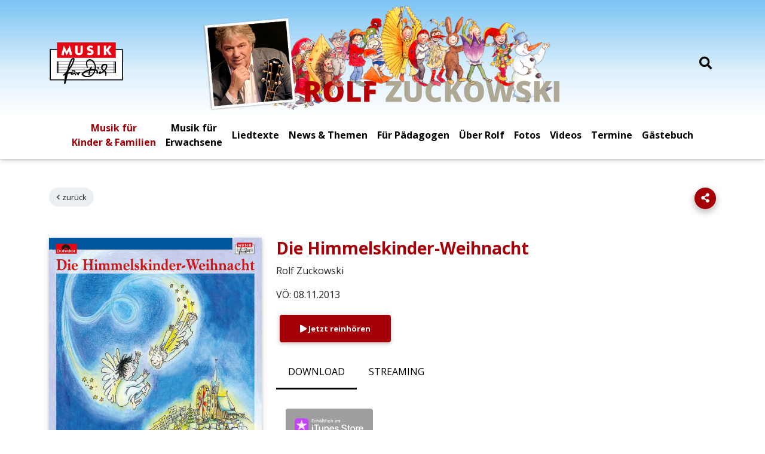

--- FILE ---
content_type: text/html; charset=UTF-8
request_url: https://www.musik-fuer-dich.de/musik-fuer-kinder-und-familien/weihnachten/193362/die-himmelskinder-weihnacht
body_size: 8178
content:
<!DOCTYPE html>
<html lang="en" prefix="og: http://ogp.me/ns#">
<head>
    <meta charset="UTF-8" />
    <meta name="viewport" content="width=device-width, initial-scale=1.0, minimum-scale=1.0, maximum-scale=1.0, user-scalable=no">

    <meta http-equiv="X-UA-Compatible" content="IE=edge" />

    <title>Die Himmelskinder-Weihnacht | Rolf Zuckowski</title>

    <link rel="profile" href="http://gmpg.org/xfn/11" />

    <script type="text/javascript" data-cmp-ab="1" src=https://cdn.consentmanager.net/delivery/autoblock/30664.js data-cmp-id="30664" data-cmp-host="a.delivery.consentmanager.net" data-cmp-cdn="cdn.consentmanager.net"></script>

    <script>
        window.dataLayer = window.dataLayer || [];
        window.dataLayer.push({
            event: "page_meta",
            imprint: "umg_de",
            environment: "production",
            framework: "laravel",
            territory: "de",
            language: "de",
            party_details: {
                artist_name: 'Rolf Zuckowski',
                brand_party_id: 100568641,
                artist_party_id: 101062362,
                artist_genre: 'familie',
                artist_subgenre: undefined
            }
        });
    </script>

    <!-- Google Tag Manager -->
    <script data-cmp-ab="1">(function(w,d,s,l,i){w[l]=w[l]||[];w[l].push({'gtm.start':
    new Date().getTime(),event:'gtm.js'});var f=d.getElementsByTagName(s)[0],
    j=d.createElement(s),dl=l!='dataLayer'?'&l='+l:'';j.async=true;j.src=
    'https://www.googletagmanager.com/gtm.js?id='+i+dl;f.parentNode.insertBefore(j,f);
    })(window,document,'script','dataLayer','GTM-PG5CGG4');</script>
    <!-- End Google Tag Manager -->

    <!--[if lt IE 9]>
    <script type="text/javascript" src="https://www.musik-fuer-dich.de/js/respond.js"></script>
    <script src="//html5shim.googlecode.com/svn/trunk/html5.js"></script>
    <![endif]-->

    <meta name="description" content="Musikhörspiel von Wolfram Eicke (Der kleine Tag) und Dieter Faber  Empfohlen von Rolf Zuckowski Suta und Gihon sind zwei Weihnachtsengel, und sie sind richtig"/>
    <meta property="og:locale" content="de_DE" />
    <meta property="og:type" content="website" />
    <meta property="og:title" content="Die Himmelskinder-Weihnacht | Laravel | Rolf Zuckowski" />
    <meta property="og:description" content="Musikhörspiel von Wolfram Eicke (Der kleine Tag) und Dieter Faber  Empfohlen von Rolf Zuckowski Suta und Gihon sind zwei Weihnachtsengel, und sie sind richtig" />
    <meta property="og:url" content="https://www.musik-fuer-dich.de/musik-fuer-kinder-und-familien/weihnachten/193362/die-himmelskinder-weihnacht" />
    <meta property="og:site_name" content="Die Himmelskinder-Weihnacht | Laravel | Rolf Zuckowski" />
    <meta property="og:image" content="https://images.universal-music.de/img/assets/330/330948/4/1600/die-himmelskinder-weihnacht.jpg" />
    <meta property="og:image:secure_url" content="https://images.universal-music.de/img/assets/330/330948/4/1600/die-himmelskinder-weihnacht.jpg" />
    <meta property="og:image:width" content="1600" />
    <meta property="og:image:height" content="1200" />
    <meta name="twitter:card" content="summary" />
    <meta name="twitter:description" content="Musikhörspiel von Wolfram Eicke (Der kleine Tag) und Dieter Faber  Empfohlen von Rolf Zuckowski Suta und Gihon sind zwei Weihnachtsengel, und sie sind richtig" />
    <meta name="twitter:title" content="Die Himmelskinder-Weihnacht | Laravel | Rolf Zuckowski" />
    <meta name="twitter:image" content="https://images.universal-music.de/img/assets/330/330948/4/1600/die-himmelskinder-weihnacht.jpg" />
    <script type='application/ld+json'>{"@context":"https:\/\/schema.org","@type":"WebSite","@id":"#website","url":"https:\/\/www.musik-fuer-dich.de\/","name":"Musik für Dich | Rolf Zuckowski","potentialAction":{"@type":"SearchAction","target":"https:\/\/www.musik-fuer-dich.de\/?s={search_term_string}","query-input":"required name=search_term_string"}}</script>
    <script type='application/ld+json'>{"@context":"https:\/\/schema.org","@type":"Person","url":"https:\/\/www.musik-fuer-dich.de\/","sameAs":[],"@id":"#person","name":"Musik für Dich | Rolf Zuckowski"}</script>

    <link rel='shortlink' href='https://www.musik-fuer-dich.de' />

    <link rel="icon" href="https://www.musik-fuer-dich.de/img/cropped-touchicon-192x192.png" sizes="192x192" />
    <link rel="apple-touch-icon-precomposed" href="https://www.musik-fuer-dich.de/img/cropped-touchicon-180x180.png" />
    <meta name="msapplication-TileImage" content="https://www.musik-fuer-dich.de/img/cropped-touchicon-270x270.png" />

    <link rel="stylesheet" href="//use.fontawesome.com/releases/v5.3.1/css/all.css" integrity="sha384-mzrmE5qonljUremFsqc01SB46JvROS7bZs3IO2EmfFsd15uHvIt+Y8vEf7N7fWAU" crossorigin="anonymous">
    <link rel="stylesheet" type="text/css" href="//cdnjs.cloudflare.com/ajax/libs/slick-carousel/1.9.0/slick.min.css"/>
    <link rel="stylesheet" type="text/css" href="//cdnjs.cloudflare.com/ajax/libs/slick-carousel/1.9.0/slick-theme.min.css"/>
    <link rel="stylesheet" href="https://www.musik-fuer-dich.de/css/bootstrap.min.css">
    <link rel="stylesheet" href="https://www.musik-fuer-dich.de/css/app.css">
</head>
<body class="mfd-skin  mobile ">
<!-- Google Tag Manager (noscript) -->
<noscript><iframe src="https://www.googletagmanager.com/ns.html?id=GTM-PG5CGG4"
height="0" width="0" style="display:none;visibility:hidden"></iframe></noscript>
<!-- End Google Tag Manager (noscript) -->

<!--Main Navigation-->
<header>
    <nav class="navbar navbar-expand-xl navbar-light header-gradient mfd-style d-block mainnav">
        <div class="bgimage neutral d-flex align-items-end">
            <div class="container d-block">
                <div class="row">
                    <div class="col-sm d-flex justify-content-between align-items-center">
                        <a class="navbar-brand mr-auto mr-sm-0 mr-lg-auto" href="/"><img src="https://www.musik-fuer-dich.de/svg/musik-fuer-dich-logo.svg" alt="Musik Für Dich" width="125" height="70"></a>

                        <div class="mobileclaim ml-3 mr-auto d-lg-none">
                            <span class="firstname">Rolf</span>
                            <span class="lastname">Zuckowski</span>
                        </div>

                        <div class=" d-flex align-items-center">
                            <button class="button-open-search-overlay mr-2" id="search-toggle"><i class="fas fa-search fa-lg"></i></button>
                            <div class="button-open-overlay d-xl-none" id="mainnav-toggle">
                                <span class="top"></span>
                                <span class="middle"></span>
                                <span class="bottom"></span>
                            </div>
                            <div class="menutxt ml-1 d-xl-none">Menü</div>
                        </div>
                    </div>
                </div>
                <div class="row mt-lg-5">
                    <div class="col-sm d-flex">
                        <div class="collapse navbar-collapse" id="navbarSupportedContent">
                            <ul class="navbar-nav mx-auto">
                                                                                                <li class="nav-item d-flex align-items-center  active  text-nowrap">
                                                                                    <a class="nav-link text-center d-inline-block align-middle" href="https://www.musik-fuer-dich.de/musik-fuer-kinder-und-familien">Musik für <br>Kinder & Familien
                                                                                                                        </a>
                                    </li>
                                                                                                                                <li class="nav-item d-flex align-items-center  text-nowrap">
                                                                                    <a class="nav-link text-center d-inline-block align-middle" href="https://www.musik-fuer-dich.de/musik-fuer-erwachsene">Musik für <br>Erwachsene
                                                                                                                        </a>
                                    </li>
                                                                                                                                                                                                                                                        <li class="nav-item d-flex align-items-center  text-nowrap">
                                                                                    <a class="nav-link text-center d-inline-block align-middle" href="https://www.musik-fuer-dich.de/liedtexte">Liedtexte
                                                                                                                        </a>
                                    </li>
                                                                                                                                <li class="nav-item d-flex align-items-center  text-nowrap">
                                                                                    <a class="nav-link text-center d-inline-block align-middle" href="https://www.musik-fuer-dich.de/news">News & Themen
                                                                                                                        </a>
                                    </li>
                                                                                                                                <li class="nav-item d-flex align-items-center  text-nowrap">
                                                                                    <a class="nav-link text-center d-inline-block align-middle" href="https://www.musik-fuer-dich.de/fuer-paedagogen">Für Pädagogen
                                                                                                                        </a>
                                    </li>
                                                                                                                                <li class="nav-item d-flex align-items-center  text-nowrap">
                                                                                    <a class="nav-link text-center d-inline-block align-middle" href="https://www.musik-fuer-dich.de/ueber-rolf">Über Rolf
                                                                                                                        </a>
                                    </li>
                                                                                                                                <li class="nav-item d-flex align-items-center  text-nowrap">
                                                                                    <a class="nav-link text-center d-inline-block align-middle" href="https://www.musik-fuer-dich.de/fotos">Fotos
                                                                                                                        </a>
                                    </li>
                                                                                                                                <li class="nav-item d-flex align-items-center  text-nowrap">
                                                                                    <a class="nav-link text-center d-inline-block align-middle" href="https://www.musik-fuer-dich.de/videos">Videos
                                                                                                                        </a>
                                    </li>
                                                                                                                                <li class="nav-item d-flex align-items-center  text-nowrap">
                                                                                    <a class="nav-link text-center d-inline-block align-middle" href="/termine">Termine
                                                                                                                        </a>
                                    </li>
                                                                                                                                <li class="nav-item d-flex align-items-center  text-nowrap">
                                                                                    <a class="nav-link text-center d-inline-block align-middle" href="/gaestebuch">Gästebuch
                                                                                                                        </a>
                                    </li>
                                                                                                                                                                                                                                                                                                                                                                                                                                                                                                                                                                                                                                                                                                                </ul>
                        </div>
                    </div>
                </div>
            </div>
        </div>

        <div class="mainnav-overlay p-4" id="mainnav-overlay">
            <nav class="overlay-menu">
                <ul>
                                                                        <li>
                                                                    <a href="https://www.musik-fuer-dich.de/musik-fuer-kinder-und-familien">Musik für <br>Kinder & Familien</a>
                                                            </li>
                                                                                                <li>
                                                                    <a href="https://www.musik-fuer-dich.de/musik-fuer-erwachsene">Musik für <br>Erwachsene</a>
                                                            </li>
                                                                                                                                                                                        <li>
                                                                    <a href="https://www.musik-fuer-dich.de/liedtexte">Liedtexte</a>
                                                            </li>
                                                                                                <li>
                                                                    <a href="https://www.musik-fuer-dich.de/news">News & Themen</a>
                                                            </li>
                                                                                                <li>
                                                                    <a href="https://www.musik-fuer-dich.de/fuer-paedagogen">Für Pädagogen</a>
                                                            </li>
                                                                                                <li>
                                                                    <a href="https://www.musik-fuer-dich.de/ueber-rolf">Über Rolf</a>
                                                            </li>
                                                                                                <li>
                                                                    <a href="https://www.musik-fuer-dich.de/fotos">Fotos</a>
                                                            </li>
                                                                                                <li>
                                                                    <a href="https://www.musik-fuer-dich.de/videos">Videos</a>
                                                            </li>
                                                                                                <li>
                                                                    <a href="/termine">Termine</a>
                                                            </li>
                                                                                                <li>
                                                                    <a href="/gaestebuch">Gästebuch</a>
                                                            </li>
                                                                                                                                                                                                                                                                                                                                                                                                                                                                                                                    </ul>
            </nav>
        </div>
        <div class="mainnav-overlay p-4" id="search-overlay">
            <button class="button-open-search-overlay" id="search-close-toggle"><i class="fas fa-times"></i></button>
            <form class="form-inline md-form form-sm form-dark" id="searchform" method="post" action="/search">
                <input type="hidden" name="_token" value="">                <div class="md-form">
                    <i class="fas fa-search fa-lg prefix"></i>
                    <input type="text" name="searchterm" id="inputIconEx1" class="form-control form-control-lg" aria-label="Search">
                    <label for="inputIconEx1">Suche</label>
                </div>
            </form>
        </div>
    </nav>
</header>
<!--Main Navigation-->

<main role="main">
    
            <section class="detail product-details bg1">
            <div class="container">
                <div class="row">
                    <div class="col-sm-12">
                        <div class="d-flex justify-content-between mb-5">
    <div class="chip lighten-4 mr-auto mb-0">
        <i class="fas fa-angle-left"></i>
        <a href="https://www.musik-fuer-dich.de/musik-fuer-kinder-und-familien/weihnachten" class="text-dark">zurück</a>
    </div>
    <a class="btn-floating btn-sm  btn-primary m-0 share-toggle"><i class="fas fa-share-alt"></i></a>
</div>
                    </div>

                    
                    <div class="col-md-4">
                            <figure class="figure">
                                                            <img src="//images.universal-music.de/img/assets/330/330948/4/550/die-himmelskinder-weihnacht.jpg" class="figure-img img-fluid z-depth-1" alt="Die Himmelskinder-Weihnacht">
                                                        </figure>

                    </div>
                    <div class="col-md-8 mb-3">



                        <h3>Die Himmelskinder-Weihnacht</h3>
                                                    <h6></h6>
                                                                            <p>Rolf Zuckowski</p>
                                                <p></p>
                        <p>VÖ: 08.11.2013</p>
                                                <p class="smooth-scroll">
                            <a class="btn btn-primary" href="#tracklisting"><i class="fas fa-play pr-2"></i> Jetzt reinhören</a>
                        </p>
                        

                                                <div class="classic-tabs">
                            <ul class="nav tabs-white" role="tablist">
                                                                                                    <li class="nav-item">
                                        <a class="nav-link waves-light  active " data-bs-toggle="tab" href="#panel1002"
                                           role="tab">Download</a>
                                    </li>
                                                                                                    <li class="nav-item">
                                        <a class="nav-link waves-light " data-bs-toggle="tab" href="#panel1003"
                                           role="tab">Streaming</a>
                                    </li>
                                
                            </ul>
                            <div class="tab-content rounded-bottom">
                                <div class="tab-pane " id="panel1001" role="tabpanel">
                                    <ul class="shopbuttons">
                                                                                                                                                                                                                                                                                                                                                                                                                                                                                                                                                </ul>
                                </div>
                                <div class="tab-pane  active " id="panel1002" role="tabpanel">
                                    <ul class="shopbuttons">
                                                                                                                                                                                                                                                                                                                                                                                                                                                                                                                                                                                                                                                                        <li>
                                                    <a href="https://geo.itunes.apple.com/de/album/die+himmelskinderweihnacht/id728074626?at=1000lMJJ&amp;ct=0602537551118_diehim_diehimmel&amp;app=itunes" target="_blank">
                                                        <img src="https://www.musik-fuer-dich.de/svg/shopbuttons/btn-itunes.svg" alt="iTunes Album">
                                                    </a>
                                                </li>
                                                                                        
                                                                                                                                                                                            </ul>
                                </div>
                                <div class="tab-pane  " id="panel1003" role="tabpanel">
                                    <ul class="shopbuttons">
                                                                                                                                                                                                                                                                                                            <li>
                                                    <a href="https://geo.itunes.apple.com/de/album/die+himmelskinderweihnacht/id728074626?at=1000lMJJ&amp;ct=0602537551118_die+himmelskinder-weihnacht_die+himmelskinder-weihnacht_www.universal-music.de&amp;app=music" target="_blank">
                                                        <img src="https://www.musik-fuer-dich.de/svg/shopbuttons/btn-applemusic.svg" alt="Apple Music Album">
                                                    </a>
                                                </li>
                                                                                                                                                                                                                                                                                                                                                    <li>
                                                    <a href="https://music.amazon.de/albums/B00G2K1SJ4/?tag=umgfamily-21&amp;ascsubtag=0602537551118_B00G2K1SJ4_die+himmelskinder-weihnacht_die+himmelskinder-weihnacht_www.universal-music.de" target="_blank">
                                                        <img src="https://www.musik-fuer-dich.de/svg/shopbuttons/btn-amazonmusic.svg" alt="Amazon Music">
                                                    </a>
                                                </li>
                                                                                                                                                                                                                                                                                                                                                                                                                                                                                        <li>
                                                    <a href="https://open.spotify.com/intl-de/album/2MdPNupZ7UBUcM0yc5S5zh?&amp;referral=labelaffiliate&amp;utm_source=1011lwpQkJ4Y&amp;utm_medium=Universal_Germany&amp;utm_campaign=labelaffiliate&amp;nd=1" target="_blank">
                                                        <img src="https://www.musik-fuer-dich.de/svg/shopbuttons/btn-spotify.svg" alt="Spotify">
                                                    </a>
                                                </li>
                                                                                                                                                                                                                                                                                                                                                                                                                                                                                                                                    <li>
                                                    <a href="https://www.deezer.com/de/album/7044585" target="_blank">
                                                        <img src="https://www.musik-fuer-dich.de/svg/shopbuttons/btn-deezer.svg" alt="Deezer">
                                                    </a>
                                                </li>
                                                                                                                                                                                                                                                                                                                                        <li>
                                                    <a href="https://app.napster.com/artist/die-himmelskinder-weihnacht/album/die-himmelskinder-weihnacht/track/himmelskinder" target="_blank">
                                                        <img src="https://media.universal-music.de/umg/shopbuttons/weiss/napster_w.svg" alt="Napster" width="150" height="50">
                                                    </a>
                                                </li>
                                                                                                                                                                                                                                                                                                                                            </ul>
                                </div>
                            </div>
                        </div>
                                            </div>

                                                            <div class="col-sm-12 mt-3" id="tracklisting">
                        <h3>CD 1 </h3>
                        <div class="table-responsive-md">
                            <table class="table table-sm table-striped">
                                <tbody>
                                                                 <tr>
                                    <td class="playercol">
                                                                                <audio id="player1" src="https://mp31.phononet.de/universalmp3/d2/118/551/LOZEPXYAGHCBLZRWOAXKGHPMRECK.mp3" class="audioplayer"></audio>
                                        <div>
                                            <button onclick="audioPlayerControl(1, 'play')" id="playerplay1" class="btn-floating btn-sm btn-primary m-0 playerplay">
                                                <i class="fas fa-play"></i>
                                            </button>
                                            <button onclick="audioPlayerControl(1, 'pause')" id="playerpause1" class="btn-floating btn-sm btn-primary m-0 playerpause">
                                                <i class="fas fa-pause"></i>
                                            </button>
                                        </div>
                                                                            </td>
                                    <td>1. Der Sterndeuter</td>
                                    <td class="text-right pr-3">01:38</td>
                                    <td class="playercol">
                                                                                    n/v
                                                                            </td>
                                </tr>
                                                                                                     <tr>
                                    <td class="playercol">
                                                                                <audio id="player2" src="https://mp31.phononet.de/universalmp3/d2/118/551/LOZEPXYAGHCBLZRWOAXKGHPMRELY.mp3" class="audioplayer"></audio>
                                        <div>
                                            <button onclick="audioPlayerControl(2, 'play')" id="playerplay2" class="btn-floating btn-sm btn-primary m-0 playerplay">
                                                <i class="fas fa-play"></i>
                                            </button>
                                            <button onclick="audioPlayerControl(2, 'pause')" id="playerpause2" class="btn-floating btn-sm btn-primary m-0 playerpause">
                                                <i class="fas fa-pause"></i>
                                            </button>
                                        </div>
                                                                            </td>
                                    <td>2. Gloria</td>
                                    <td class="text-right pr-3">01:30</td>
                                    <td class="playercol">
                                                                                    n/v
                                                                            </td>
                                </tr>
                                                                                                     <tr>
                                    <td class="playercol">
                                                                                <audio id="player3" src="https://mp31.phononet.de/universalmp3/d2/118/551/LOZEPXYAGHCBLZRWOAXKGHPMRELC.mp3" class="audioplayer"></audio>
                                        <div>
                                            <button onclick="audioPlayerControl(3, 'play')" id="playerplay3" class="btn-floating btn-sm btn-primary m-0 playerplay">
                                                <i class="fas fa-play"></i>
                                            </button>
                                            <button onclick="audioPlayerControl(3, 'pause')" id="playerpause3" class="btn-floating btn-sm btn-primary m-0 playerpause">
                                                <i class="fas fa-pause"></i>
                                            </button>
                                        </div>
                                                                            </td>
                                    <td>3. Wie der Schnee</td>
                                    <td class="text-right pr-3">03:01</td>
                                    <td class="playercol">
                                                                                    n/v
                                                                            </td>
                                </tr>
                                                                                                     <tr>
                                    <td class="playercol">
                                                                                <audio id="player4" src="https://mp31.phononet.de/universalmp3/d2/118/551/LOZEPXYAGHCBLZRWOAXKGHPMREYW.mp3" class="audioplayer"></audio>
                                        <div>
                                            <button onclick="audioPlayerControl(4, 'play')" id="playerplay4" class="btn-floating btn-sm btn-primary m-0 playerplay">
                                                <i class="fas fa-play"></i>
                                            </button>
                                            <button onclick="audioPlayerControl(4, 'pause')" id="playerpause4" class="btn-floating btn-sm btn-primary m-0 playerpause">
                                                <i class="fas fa-pause"></i>
                                            </button>
                                        </div>
                                                                            </td>
                                    <td>4. Die Begegnung</td>
                                    <td class="text-right pr-3">03:33</td>
                                    <td class="playercol">
                                                                                    n/v
                                                                            </td>
                                </tr>
                                                                                                     <tr>
                                    <td class="playercol">
                                                                                <audio id="player5" src="https://mp31.phononet.de/universalmp3/d2/118/551/LOZEPXYAGHCBLZRWOAXKGHPMREYL.mp3" class="audioplayer"></audio>
                                        <div>
                                            <button onclick="audioPlayerControl(5, 'play')" id="playerplay5" class="btn-floating btn-sm btn-primary m-0 playerplay">
                                                <i class="fas fa-play"></i>
                                            </button>
                                            <button onclick="audioPlayerControl(5, 'pause')" id="playerpause5" class="btn-floating btn-sm btn-primary m-0 playerpause">
                                                <i class="fas fa-pause"></i>
                                            </button>
                                        </div>
                                                                            </td>
                                    <td>5. Es ist für uns eine Zeit angekommen</td>
                                    <td class="text-right pr-3">02:31</td>
                                    <td class="playercol">
                                                                                <a href="https://images.universal-music.de/img/assets/474/474512/195/liedtext-es-ist-fur-uns-eine-zeit-angekommen-fur-snw.pdf" target="_blank"><i class="fas fa-file-alt fa-2x" title="Liedtext zu Es ist für uns eine Zeit angekommen"></i></a>
                                                                            </td>
                                </tr>
                                                                                                     <tr>
                                    <td class="playercol">
                                                                                <audio id="player6" src="https://mp31.phononet.de/universalmp3/d2/118/551/LOZEPXYAGHCBLZRWOAXKGHPMREYB.mp3" class="audioplayer"></audio>
                                        <div>
                                            <button onclick="audioPlayerControl(6, 'play')" id="playerplay6" class="btn-floating btn-sm btn-primary m-0 playerplay">
                                                <i class="fas fa-play"></i>
                                            </button>
                                            <button onclick="audioPlayerControl(6, 'pause')" id="playerpause6" class="btn-floating btn-sm btn-primary m-0 playerpause">
                                                <i class="fas fa-pause"></i>
                                            </button>
                                        </div>
                                                                            </td>
                                    <td>6. Fröhliche Weihnacht überall</td>
                                    <td class="text-right pr-3">02:06</td>
                                    <td class="playercol">
                                                                                <a href="https://images.universal-music.de/img/assets/474/474517/195/liedtext-frohliche-weihnacht-uberall.pdf" target="_blank"><i class="fas fa-file-alt fa-2x" title="Liedtext zu Fröhliche Weihnacht überall"></i></a>
                                                                            </td>
                                </tr>
                                                                                                     <tr>
                                    <td class="playercol">
                                                                                <audio id="player7" src="https://mp31.phononet.de/universalmp3/d2/118/551/LOZEPXYAGHCBLZRWOAXKGHPMLRAG.mp3" class="audioplayer"></audio>
                                        <div>
                                            <button onclick="audioPlayerControl(7, 'play')" id="playerplay7" class="btn-floating btn-sm btn-primary m-0 playerplay">
                                                <i class="fas fa-play"></i>
                                            </button>
                                            <button onclick="audioPlayerControl(7, 'pause')" id="playerpause7" class="btn-floating btn-sm btn-primary m-0 playerpause">
                                                <i class="fas fa-pause"></i>
                                            </button>
                                        </div>
                                                                            </td>
                                    <td>7. In dulci jubilo</td>
                                    <td class="text-right pr-3">01:20</td>
                                    <td class="playercol">
                                                                                    n/v
                                                                            </td>
                                </tr>
                                                                                                     <tr>
                                    <td class="playercol">
                                                                                <audio id="player8" src="https://mp31.phononet.de/universalmp3/d2/118/551/LOZEPXYAGHCBLZRWOAXKGHPMLRAY.mp3" class="audioplayer"></audio>
                                        <div>
                                            <button onclick="audioPlayerControl(8, 'play')" id="playerplay8" class="btn-floating btn-sm btn-primary m-0 playerplay">
                                                <i class="fas fa-play"></i>
                                            </button>
                                            <button onclick="audioPlayerControl(8, 'pause')" id="playerpause8" class="btn-floating btn-sm btn-primary m-0 playerpause">
                                                <i class="fas fa-pause"></i>
                                            </button>
                                        </div>
                                                                            </td>
                                    <td>8. Zwei Ungetüme</td>
                                    <td class="text-right pr-3">01:50</td>
                                    <td class="playercol">
                                                                                    n/v
                                                                            </td>
                                </tr>
                                                                                                     <tr>
                                    <td class="playercol">
                                                                                <audio id="player9" src="https://mp31.phononet.de/universalmp3/d2/118/551/LOZEPXYAGHCBLZRWOAXKGHPMLRAE.mp3" class="audioplayer"></audio>
                                        <div>
                                            <button onclick="audioPlayerControl(9, 'play')" id="playerplay9" class="btn-floating btn-sm btn-primary m-0 playerplay">
                                                <i class="fas fa-play"></i>
                                            </button>
                                            <button onclick="audioPlayerControl(9, 'pause')" id="playerpause9" class="btn-floating btn-sm btn-primary m-0 playerpause">
                                                <i class="fas fa-pause"></i>
                                            </button>
                                        </div>
                                                                            </td>
                                    <td>9. Heute kommt der Weihnachtsmann</td>
                                    <td class="text-right pr-3">01:01</td>
                                    <td class="playercol">
                                                                                    n/v
                                                                            </td>
                                </tr>
                                                                                                     <tr>
                                    <td class="playercol">
                                                                                <audio id="player10" src="https://mp31.phononet.de/universalmp3/d2/118/551/LOZEPXYAGHCBLZRWOAXKGHPMLRYW.mp3" class="audioplayer"></audio>
                                        <div>
                                            <button onclick="audioPlayerControl(10, 'play')" id="playerplay10" class="btn-floating btn-sm btn-primary m-0 playerplay">
                                                <i class="fas fa-play"></i>
                                            </button>
                                            <button onclick="audioPlayerControl(10, 'pause')" id="playerpause10" class="btn-floating btn-sm btn-primary m-0 playerpause">
                                                <i class="fas fa-pause"></i>
                                            </button>
                                        </div>
                                                                            </td>
                                    <td>10. King Rudi</td>
                                    <td class="text-right pr-3">02:12</td>
                                    <td class="playercol">
                                                                                    n/v
                                                                            </td>
                                </tr>
                                                                                                     <tr>
                                    <td class="playercol">
                                                                                <audio id="player11" src="https://mp31.phononet.de/universalmp3/d2/118/551/LOZEPXYAGHCBLZRWOAXKGHPMLRYA.mp3" class="audioplayer"></audio>
                                        <div>
                                            <button onclick="audioPlayerControl(11, 'play')" id="playerplay11" class="btn-floating btn-sm btn-primary m-0 playerplay">
                                                <i class="fas fa-play"></i>
                                            </button>
                                            <button onclick="audioPlayerControl(11, 'pause')" id="playerpause11" class="btn-floating btn-sm btn-primary m-0 playerpause">
                                                <i class="fas fa-pause"></i>
                                            </button>
                                        </div>
                                                                            </td>
                                    <td>11. Vom Himmel hoch, da komm ich her</td>
                                    <td class="text-right pr-3">02:06</td>
                                    <td class="playercol">
                                                                                    n/v
                                                                            </td>
                                </tr>
                                                                                                     <tr>
                                    <td class="playercol">
                                                                                <audio id="player12" src="https://mp31.phononet.de/universalmp3/d2/118/551/LOZEPXYAGHCBLZRWOAXKGHPMLRWO.mp3" class="audioplayer"></audio>
                                        <div>
                                            <button onclick="audioPlayerControl(12, 'play')" id="playerplay12" class="btn-floating btn-sm btn-primary m-0 playerplay">
                                                <i class="fas fa-play"></i>
                                            </button>
                                            <button onclick="audioPlayerControl(12, 'pause')" id="playerpause12" class="btn-floating btn-sm btn-primary m-0 playerpause">
                                                <i class="fas fa-pause"></i>
                                            </button>
                                        </div>
                                                                            </td>
                                    <td>12. Vom Himmel hoch, oh Englein kommt</td>
                                    <td class="text-right pr-3">02:32</td>
                                    <td class="playercol">
                                                                                    n/v
                                                                            </td>
                                </tr>
                                                                                                     <tr>
                                    <td class="playercol">
                                                                                <audio id="player13" src="https://mp31.phononet.de/universalmp3/d2/118/551/LOZEPXYAGHCBLZRWOAXKGHPMLRWA.mp3" class="audioplayer"></audio>
                                        <div>
                                            <button onclick="audioPlayerControl(13, 'play')" id="playerplay13" class="btn-floating btn-sm btn-primary m-0 playerplay">
                                                <i class="fas fa-play"></i>
                                            </button>
                                            <button onclick="audioPlayerControl(13, 'pause')" id="playerpause13" class="btn-floating btn-sm btn-primary m-0 playerpause">
                                                <i class="fas fa-pause"></i>
                                            </button>
                                        </div>
                                                                            </td>
                                    <td>13. King Rudis Plan</td>
                                    <td class="text-right pr-3">02:29</td>
                                    <td class="playercol">
                                                                                    n/v
                                                                            </td>
                                </tr>
                                                                                                     <tr>
                                    <td class="playercol">
                                                                                <audio id="player14" src="https://mp31.phononet.de/universalmp3/d2/118/551/LOZEPXYAGHCBLZRWOAXKGHPMLRWY.mp3" class="audioplayer"></audio>
                                        <div>
                                            <button onclick="audioPlayerControl(14, 'play')" id="playerplay14" class="btn-floating btn-sm btn-primary m-0 playerplay">
                                                <i class="fas fa-play"></i>
                                            </button>
                                            <button onclick="audioPlayerControl(14, 'pause')" id="playerpause14" class="btn-floating btn-sm btn-primary m-0 playerpause">
                                                <i class="fas fa-pause"></i>
                                            </button>
                                        </div>
                                                                            </td>
                                    <td>14. Angestarrt</td>
                                    <td class="text-right pr-3">01:20</td>
                                    <td class="playercol">
                                                                                    n/v
                                                                            </td>
                                </tr>
                                                                                                     <tr>
                                    <td class="playercol">
                                                                                <audio id="player15" src="https://mp31.phononet.de/universalmp3/d2/118/551/LOZEPXYAGHCBLZRWOAXKGHPMLRWE.mp3" class="audioplayer"></audio>
                                        <div>
                                            <button onclick="audioPlayerControl(15, 'play')" id="playerplay15" class="btn-floating btn-sm btn-primary m-0 playerplay">
                                                <i class="fas fa-play"></i>
                                            </button>
                                            <button onclick="audioPlayerControl(15, 'pause')" id="playerpause15" class="btn-floating btn-sm btn-primary m-0 playerpause">
                                                <i class="fas fa-pause"></i>
                                            </button>
                                        </div>
                                                                            </td>
                                    <td>15. Am Weihnachtsbaum die Lichter brennen (Zwei Engel sind hereingetreten)</td>
                                    <td class="text-right pr-3">03:26</td>
                                    <td class="playercol">
                                                                                    n/v
                                                                            </td>
                                </tr>
                                                                                                     <tr>
                                    <td class="playercol">
                                                                                <audio id="player16" src="https://mp31.phononet.de/universalmp3/d2/118/551/LOZEPXYAGHCBLZRWOAXKGHPMLRAW.mp3" class="audioplayer"></audio>
                                        <div>
                                            <button onclick="audioPlayerControl(16, 'play')" id="playerplay16" class="btn-floating btn-sm btn-primary m-0 playerplay">
                                                <i class="fas fa-play"></i>
                                            </button>
                                            <button onclick="audioPlayerControl(16, 'pause')" id="playerpause16" class="btn-floating btn-sm btn-primary m-0 playerpause">
                                                <i class="fas fa-pause"></i>
                                            </button>
                                        </div>
                                                                            </td>
                                    <td>16. Ihr Kinderlein kommet</td>
                                    <td class="text-right pr-3">02:45</td>
                                    <td class="playercol">
                                                                                    n/v
                                                                            </td>
                                </tr>
                                                                                                     <tr>
                                    <td class="playercol">
                                                                                <audio id="player17" src="https://mp31.phononet.de/universalmp3/d2/118/551/LOZEPXYAGHCBLZRWOAXKGHPMLREC.mp3" class="audioplayer"></audio>
                                        <div>
                                            <button onclick="audioPlayerControl(17, 'play')" id="playerplay17" class="btn-floating btn-sm btn-primary m-0 playerplay">
                                                <i class="fas fa-play"></i>
                                            </button>
                                            <button onclick="audioPlayerControl(17, 'pause')" id="playerpause17" class="btn-floating btn-sm btn-primary m-0 playerpause">
                                                <i class="fas fa-pause"></i>
                                            </button>
                                        </div>
                                                                            </td>
                                    <td>17. Der Wegweiser zum Himmel</td>
                                    <td class="text-right pr-3">03:14</td>
                                    <td class="playercol">
                                                                                    n/v
                                                                            </td>
                                </tr>
                                                                                                     <tr>
                                    <td class="playercol">
                                                                                <audio id="player18" src="https://mp31.phononet.de/universalmp3/d2/118/551/LOZEPXYAGHCBLZRWOAXKGHPMLARW.mp3" class="audioplayer"></audio>
                                        <div>
                                            <button onclick="audioPlayerControl(18, 'play')" id="playerplay18" class="btn-floating btn-sm btn-primary m-0 playerplay">
                                                <i class="fas fa-play"></i>
                                            </button>
                                            <button onclick="audioPlayerControl(18, 'pause')" id="playerpause18" class="btn-floating btn-sm btn-primary m-0 playerpause">
                                                <i class="fas fa-pause"></i>
                                            </button>
                                        </div>
                                                                            </td>
                                    <td>18. Himmelskinder</td>
                                    <td class="text-right pr-3">02:33</td>
                                    <td class="playercol">
                                                                                <a href="https://images.universal-music.de/img/assets/474/474264/195/liedtext-himmelskinder.pdf" target="_blank"><i class="fas fa-file-alt fa-2x" title="Liedtext zu Himmelskinder"></i></a>
                                                                            </td>
                                </tr>
                                                                                                     <tr>
                                    <td class="playercol">
                                                                                <audio id="player19" src="https://mp31.phononet.de/universalmp3/d2/118/551/LOZEPXYAGHCBLZRWOAXKGHPMLARG.mp3" class="audioplayer"></audio>
                                        <div>
                                            <button onclick="audioPlayerControl(19, 'play')" id="playerplay19" class="btn-floating btn-sm btn-primary m-0 playerplay">
                                                <i class="fas fa-play"></i>
                                            </button>
                                            <button onclick="audioPlayerControl(19, 'pause')" id="playerpause19" class="btn-floating btn-sm btn-primary m-0 playerpause">
                                                <i class="fas fa-pause"></i>
                                            </button>
                                        </div>
                                                                            </td>
                                    <td>19. Dies ist der Moment</td>
                                    <td class="text-right pr-3">02:24</td>
                                    <td class="playercol">
                                                                                    n/v
                                                                            </td>
                                </tr>
                                                                                                     <tr>
                                    <td class="playercol">
                                                                                <audio id="player20" src="https://mp31.phononet.de/universalmp3/d2/118/551/LOZEPXYAGHCBLZRWOAXKGHPMLARY.mp3" class="audioplayer"></audio>
                                        <div>
                                            <button onclick="audioPlayerControl(20, 'play')" id="playerplay20" class="btn-floating btn-sm btn-primary m-0 playerplay">
                                                <i class="fas fa-play"></i>
                                            </button>
                                            <button onclick="audioPlayerControl(20, 'pause')" id="playerpause20" class="btn-floating btn-sm btn-primary m-0 playerpause">
                                                <i class="fas fa-pause"></i>
                                            </button>
                                        </div>
                                                                            </td>
                                    <td>20. Weiter breitet aus die Schwingen</td>
                                    <td class="text-right pr-3">01:19</td>
                                    <td class="playercol">
                                                                                    n/v
                                                                            </td>
                                </tr>
                                                                                                     </tbody>
                            </table>
                        </div>
                    </div>
                                                                    <script type="text/javascript">
                        function audioPlayerControl(trackid, action) {
                            if (action == "play") {
                                pauseAll();
                                //Toogle Buttons
                                $("#playerplay"+trackid).toggle();
                                $('#playerpause'+trackid).toggle();
                                // Play Track
                                document.getElementById('player'+trackid).play();
                                // Reset Buttons after song is over
                                $('#player'+trackid).bind('ended', function(){
                                    $('#playerplay'+trackid).toggle();
                                    $('#playerpause'+trackid).toggle();
                                });
                            }
                            if (action == "pause") {
                                $('#playerplay'+trackid).toggle();
                                $('#playerpause'+trackid).toggle();
                                document.getElementById('player'+trackid).pause();
                            }
                        }

                        function pauseAll() {
                            let players = document.getElementsByClassName("audioplayer");
                            for (var i = 0; i < players.length; i++) {
                                players[i].pause();
                                $('.playerplay').show();
                                $('.playerpause').hide();
                            }
                        }
                        </script>
                    
                    <div class="col-md-10 offset-sm-1 col-lg-8 offset-lg-2 mt-5">
                        <p><strong>Musikh&ouml;rspiel von Wolfram Eicke (Der kleine Tag) und Dieter Faber</strong></p> <p><strong> Empfohlen von Rolf Zuckowski</strong></p> <p>Suta und Gihon sind zwei Weihnachtsengel, und sie sind richtig verspielt. Ihr erster gemeinsamer Flug zur Erde endet mit einem Knall: Nach einem &uuml;berm&uuml;tigen Looping sto&szlig;en sie mit den K&ouml;pfen zusammen und landen unsanft auf dem M&uuml;llplatz neben einem Weihnachtsmarkt. Die Botschaften der Weihnachtslieder helfen ihnen, sich St&uuml;ck f&uuml;r St&uuml;ck zu erinnern &ndash; wer sie sind, woher sie kamen, und was ihr Auftrag ist. Bevor ihnen das gelingt, m&uuml;ssen sie sich jedoch aus den F&auml;ngen des Riesenrad-Besitzers King Rudi (gesprochen von Armin Rohde) befreien, der sie als Attraktion f&uuml;r sein Fahrgesch&auml;ft benutzen will. Und welche Rolle spielt die geheimnisvolle Kerzenmacherin (gesungen von Musical-Star Naima)?</p> <p>Ein fr&ouml;hliches und anr&uuml;hrendes Musikh&ouml;rspiel mit klassischen und neuen Weihnachtsliedern f&uuml;r die ganze Familie.</p>
                    </div>

                    <div class="col-sm-12 mt-5">
                        <div class="table-responsive-md">
                            <table class="table table-sm">
                                <thead>
                                <tr>
                                    <th>Veröffentlichung</th>
                                    <th>Format</th>
                                    <th>Label</th>
                                    <th>Bestellnummer</th>
                                </tr>
                                </thead>
                                <tbody>
                                <tr>
                                    <td>08.11.2013</td>
                                    <td>CD</td>
                                    <td>Musik Fuer Dich</td>
                                    <td>00602537551118</td>
                                </tr>
                                </tbody>
                            </table>
                        </div>
                    </div>

                </div>
            </div>
        </section>
                <section class="bg2">
            <div class="container">
                <div class="row">
                    <div class="col-sm">
                        <header>
                            <h2>Empfehlungen</h2>
                        </header>

                        <div class="slickslider">
                                                            <div>
    <div class="card mx-2 blocks">
        <div class="row">
            <div class="col-5">
                <div class="view overlay grey lighten-4 text-center">
                                                            <a href="/musik-fuer-kinder-und-familien/73613/der-kleine-tag">
                                                                                                                                                                                                                                                <img src="//images.universal-music.de/img/assets/108/108731/991/300/der-kleine-tag-0731454770727.jpg"
                                 class="img-fluid" alt="Der kleine Tag">
                                                                            <div class="mask flex-center waves-effect waves-light"></div>
                    </a>
                </div>
            </div>
            <div class="col-7 pl-0 contentcol">
                <div class="card-block py-2 pr-2">
                    <h5 class="card-title text-dark">
                        <a href="/musik-fuer-kinder-und-familien/73613/der-kleine-tag" class="text-dark">
                            Der kleine Tag
                        </a>
                    </h5>
                    <a href="/musik-fuer-kinder-und-familien/73613/der-kleine-tag" class="readmore">
                        mehr <i class="fas fa-angle-double-right"></i>
                    </a>
                </div>
            </div>
        </div>
    </div>
</div>
                                                    </div>

                    </div>
                </div>
            </div>
        </section>
            
</main>


<footer class="page-footer font-small">
    <div class="footer-breadcrumb py-3">
        <div class="container">
            <div class="row">
                <div class="col-sm">
                    <ol class="breadcrumb mb-0 flex-center">
                        <li class="breadcrumb-item"><a href="/">Start</a></li>
                                                                                                                        <li class="breadcrumb-item"><a href="https://www.musik-fuer-dich.de/musik-fuer-kinder-und-familien">Musik für <br>Kinder & Familien</a></li>
                                                                                                                                <li class="breadcrumb-item"><a href="https://www.musik-fuer-dich.de/musik-fuer-kinder-und-familien/weihnachten">Weihnachten</a></li>
                                                                                                                                <li class="breadcrumb-item">
                                        <a href="https://www.musik-fuer-dich.de/musik-fuer-kinder-und-familien/weihnachten/193362/die-himmelskinder-weihnacht">
                                            Die Himmelskinder-Weihnacht
                                        </a>
                                    </li>
                                                                                                        </ol>
                </div>
            </div>
        </div>
    </div>
    <div class="container">
        <div class="row">
            <div class="col-md-12 py-5">
                <div class="flex-center">
                    <a href="https://de-de.facebook.com/rolfzuckowski" title="Musik Für Dich auf Facebook" target="_blank">
                        <i class="fab fa-facebook-f text-dark fa-lg mr-md-5 mr-3 fa-3x"></i>
                    </a>
                    <a href="https://www.instagram.com/der_wahre_rolf_zuckowski" title="Musik Für Dich auf Instagram" target="_blank">
                        <i class="fab fa-instagram text-dark fa-lg mr-md-5 mr-3 fa-3x"></i>
                    </a>
                    <a href="https://www.youtube.com/channel/UCafNlR92d6W0e9ow_QHRx1w" title="Musik Für Dich auf YouTube" target="_blank">
                        <img src="https://www.musik-fuer-dich.de/svg/youtube-logo.svg" alt="YouTube" width="134" height="30">
                    </a>
                    <a href="https://www.tiktok.com/@rolfzuckowski" title="Musik Für Dich auf TikTok" target="_blank">
                        <i class="fab fa-tiktok text-dark fa-lg mr-md-5 mr-3 fa-3x"></i>
                    </a>
                </div>
            </div>
        </div>
        <div class="row">
            <div class="col-md-12 mb-4">
                <div class="flex-center align-items-center">
                    <a href="https://www.universal-music.de" target="_blank" class="px-2"><img src="https://www.musik-fuer-dich.de/svg/universal-music-logo.svg" alt="Universal Music GmbH" width="125" height="46"></a>
                    <a href="/" class="px-2"><img src="https://www.musik-fuer-dich.de/svg/musik-fuer-dich-logo.svg" alt="Musik Für Dich" width="125" height="70"></a>
                </div>
            </div>
        </div>
    </div>
    <div class="text-center pt-3 pb-5">
                                                                                                                                                                                                                                                                                                                            <a class="px-2 text-dark" href="/#newsletterholder" >Newsletter</a>
                                                <a class="px-2 text-dark" href="/presse" >Presse</a>
                                                <a class="px-2 text-dark" href="/kontakt" >Kontakt</a>
                                                <a class="px-2 text-dark" href="/impressum" >Impressum</a>
                                                <a class="px-2 text-dark" href="/datenschutz" >Datenschutz</a>
                                                                    <a class="px-2 text-dark" href="https://www.universal-music.de/rechtliche-hinweise/nutzungsbedingungen"  target="_blank" >Nutzungsbedingungen</a>
                                                <a class="px-2 text-dark" href="/gewinnspiel-agb" >Gewinnspiel AGB</a>
                        </div>
</footer>


<script src="https://www.musik-fuer-dich.de/js/mdb/jquery-3.3.1.min.js"></script>
<script src="https://www.musik-fuer-dich.de/js/mdb/popper.min.js"></script>
<script src="https://www.musik-fuer-dich.de/js/mdb/bootstrap.min.js"></script>
<script src="https://www.musik-fuer-dich.de/js/mdb/mdb.min.js"></script>
<script src="https://www.musik-fuer-dich.de/js/app.js"></script>
<script src="https://www.musik-fuer-dich.de/js/newsletter.js"></script>
<script src="//cdnjs.cloudflare.com/ajax/libs/slick-carousel/1.9.0/slick.min.js"></script>
<script src="//cdnjs.cloudflare.com/ajax/libs/clipboard.js/1.5.10/clipboard.min.js"></script>


<div class="share-overlay px-4 py-5 z-depth-2 text-light" id="share-overlay">
    <div class="d-flex justify-content-between align-items-center">
        <div class="share-overlay__text" title="Seite jetzt teilen">
            <i class="fas fa-share-alt pr-2"></i> <span class="d-none d-sm-inline">Seite jetzt teilen</span>
        </div>
        <div class="share-overlay__buttons">
            <a href="https://www.facebook.com/sharer/sharer.php?u=https%3A%2F%2Fwww.musik-fuer-dich.de%2Fmusik-fuer-kinder-und-familien%2Fweihnachten%2F193362%2Fdie-himmelskinder-weihnacht" class="px-2 text-light" target="_blank"><i class="fab fa-2x fa-facebook-f"></i></a>
            <a href="https://twitter.com/intent/tweet?url=https%3A%2F%2Fwww.musik-fuer-dich.de%2Fmusik-fuer-kinder-und-familien%2Fweihnachten%2F193362%2Fdie-himmelskinder-weihnacht" class="px-2 text-light" target="_blank"><i class="fab fa-2x fa-twitter"></i></a>
                        <a href="https://api.whatsapp.com/send?text=Schau dir mal die Seite von Musik Für Dich an - https%3A%2F%2Fwww.musik-fuer-dich.de%2Fmusik-fuer-kinder-und-familien%2Fweihnachten%2F193362%2Fdie-himmelskinder-weihnacht" class="px-2 text-light"><i class="fab fa-2x fa-whatsapp"></i></a>
            
                        <a href="https://www.musik-fuer-dich.de/musik-fuer-kinder-und-familien/weihnachten/193362/die-himmelskinder-weihnacht" id="shareurlclipboard" class="px-2 text-light"><i class="fas fa-2x fa-link"></i></a>
        </div>
        <div class="share-overlay__close">
            <button class="text-light" id="share-close-toggle"><i class="fas fa-times"></i></button>
        </div>
    </div>

</div>

</body>
</html>


--- FILE ---
content_type: text/css
request_url: https://www.musik-fuer-dich.de/css/app.css
body_size: 69814
content:
@charset "UTF-8";
@import url("https://fonts-googleapis-com.universal-music.de/css?family=Open+Sans:400,700,800");
/* =============================================================================
 * Colors
 * ========================================================================== */
/* =============================================================================
 * Misc
 * ========================================================================== */
/* =============================================================================
 * In the _custom-variables.scss you can add variables with the same names as ours and you want to overwrite them.
 * ========================================================================== */
/*!
 * Material Design for Bootstrap 4
 * Version: MDB PRO 4.5.12
 *
 *
 * Copyright: Material Design for Bootstrap
 * https://mdbootstrap.com/
 *
 * Read the license: https://mdbootstrap.com/license/
 *
 *
 * Documentation: https://mdbootstrap.com/
 *
 * Getting started: https://mdbootstrap.com/getting-started/
 *
 * Tutorials: https://mdbootstrap.com/bootstrap-tutorial/
 *
 * Templates: https://mdbootstrap.com/templates/
 *
 * Support: https://mdbootstrap.com/support/
 *
 * Contact: office@mdbootstrap.com
 *
 * Atribution: Animate CSS, Twitter Bootstrap, Materialize CSS, Normalize CSS, Waves JS, WOW JS, Toastr, Chart.js , Hammer.js
 *
 */
/* =============================================================================
 * In the _custom-variables.scss you can add variables with the same names as ours and you want to overwrite them.
 * ========================================================================== */
.dark-grey-text {
  color: #4f4f4f !important;
}
.dark-grey-text:hover, .dark-grey-text:focus {
  color: #4f4f4f !important;
}

/*** Global ***/
.mdb-color.lighten-5 {
  background-color: #d0d6e2 !important;
}

.mdb-color.lighten-4 {
  background-color: #b1bace !important;
}

.mdb-color.lighten-3 {
  background-color: #929fba !important;
}

.mdb-color.lighten-2 {
  background-color: #7283a7 !important;
}

.mdb-color.lighten-1 {
  background-color: #59698d !important;
}

.mdb-color {
  background-color: #45526e !important;
}

.mdb-color-text {
  color: #45526e !important;
}

.rgba-mdb-color-slight,
.rgba-mdb-color-slight:after {
  background-color: rgba(69, 82, 110, 0.1);
}

.rgba-mdb-color-light,
.rgba-mdb-color-light:after {
  background-color: rgba(69, 82, 110, 0.3);
}

.rgba-mdb-color-strong,
.rgba-mdb-color-strong:after {
  background-color: rgba(69, 82, 110, 0.7);
}

.mdb-color.darken-1 {
  background-color: #3b465e !important;
}

.mdb-color.darken-2 {
  background-color: #2e3951 !important;
}

.mdb-color.darken-3 {
  background-color: #1c2a48 !important;
}

.mdb-color.darken-4 {
  background-color: #1c2331 !important;
}

.red.lighten-5 {
  background-color: #ffebee !important;
}

.red.lighten-4 {
  background-color: #ffcdd2 !important;
}

.red.lighten-3 {
  background-color: #ef9a9a !important;
}

.red.lighten-2 {
  background-color: #e57373 !important;
}

.red.lighten-1 {
  background-color: #ef5350 !important;
}

.red {
  background-color: #f44336 !important;
}

.red-text {
  color: #f44336 !important;
}

.rgba-red-slight,
.rgba-red-slight:after {
  background-color: rgba(244, 67, 54, 0.1);
}

.rgba-red-light,
.rgba-red-light:after {
  background-color: rgba(244, 67, 54, 0.3);
}

.rgba-red-strong,
.rgba-red-strong:after {
  background-color: rgba(244, 67, 54, 0.7);
}

.red.darken-1 {
  background-color: #e53935 !important;
}

.red.darken-2 {
  background-color: #d32f2f !important;
}

.red.darken-3 {
  background-color: #c62828 !important;
}

.red.darken-4 {
  background-color: #b71c1c !important;
}

.red.accent-1 {
  background-color: #ff8a80 !important;
}

.red.accent-2 {
  background-color: #ff5252 !important;
}

.red.accent-3 {
  background-color: #ff1744 !important;
}

.red.accent-4 {
  background-color: #d50000 !important;
}

.pink.lighten-5 {
  background-color: #fce4ec !important;
}

.pink.lighten-4 {
  background-color: #f8bbd0 !important;
}

.pink.lighten-3 {
  background-color: #f48fb1 !important;
}

.pink.lighten-2 {
  background-color: #f06292 !important;
}

.pink.lighten-1 {
  background-color: #ec407a !important;
}

.pink {
  background-color: #e91e63 !important;
}

.pink-text {
  color: #e91e63 !important;
}

.rgba-pink-slight,
.rgba-pink-slight:after {
  background-color: rgba(233, 30, 99, 0.1);
}

.rgba-pink-light,
.rgba-pink-light:after {
  background-color: rgba(233, 30, 99, 0.3);
}

.rgba-pink-strong,
.rgba-pink-strong:after {
  background-color: rgba(233, 30, 99, 0.7);
}

.pink.darken-1 {
  background-color: #d81b60 !important;
}

.pink.darken-2 {
  background-color: #c2185b !important;
}

.pink.darken-3 {
  background-color: #ad1457 !important;
}

.pink.darken-4 {
  background-color: #880e4f !important;
}

.pink.accent-1 {
  background-color: #ff80ab !important;
}

.pink.accent-2 {
  background-color: #ff4081 !important;
}

.pink.accent-3 {
  background-color: #f50057 !important;
}

.pink.accent-4 {
  background-color: #c51162 !important;
}

.purple.lighten-5 {
  background-color: #f3e5f5 !important;
}

.purple.lighten-4 {
  background-color: #e1bee7 !important;
}

.purple.lighten-3 {
  background-color: #ce93d8 !important;
}

.purple.lighten-2 {
  background-color: #ba68c8 !important;
}

.purple.lighten-1 {
  background-color: #ab47bc !important;
}

.purple {
  background-color: #9c27b0 !important;
}

.purple-text {
  color: #9c27b0 !important;
}

.rgba-purple-slight,
.rgba-purple-slight:after {
  background-color: rgba(156, 39, 176, 0.1);
}

.rgba-purple-light,
.rgba-purple-light:after {
  background-color: rgba(156, 39, 176, 0.3);
}

.rgba-purple-strong,
.rgba-purple-strong:after {
  background-color: rgba(156, 39, 176, 0.7);
}

.purple.darken-1 {
  background-color: #8e24aa !important;
}

.purple.darken-2 {
  background-color: #7b1fa2 !important;
}

.purple.darken-3 {
  background-color: #6a1b9a !important;
}

.purple.darken-4 {
  background-color: #4a148c !important;
}

.purple.accent-1 {
  background-color: #ea80fc !important;
}

.purple.accent-2 {
  background-color: #e040fb !important;
}

.purple.accent-3 {
  background-color: #d500f9 !important;
}

.purple.accent-4 {
  background-color: #aa00ff !important;
}

.deep-purple.lighten-5 {
  background-color: #ede7f6 !important;
}

.deep-purple.lighten-4 {
  background-color: #d1c4e9 !important;
}

.deep-purple.lighten-3 {
  background-color: #b39ddb !important;
}

.deep-purple.lighten-2 {
  background-color: #9575cd !important;
}

.deep-purple.lighten-1 {
  background-color: #7e57c2 !important;
}

.deep-purple {
  background-color: #673ab7 !important;
}

.deep-purple-text {
  color: #673ab7 !important;
}

.rgba-deep-purple-slight,
.rgba-deep-purple-slight:after {
  background-color: rgba(103, 58, 183, 0.1);
}

.rgba-deep-purple-light,
.rgba-deep-purple-light:after {
  background-color: rgba(103, 58, 183, 0.3);
}

.rgba-deep-purple-strong,
.rgba-deep-purple-strong:after {
  background-color: rgba(103, 58, 183, 0.7);
}

.deep-purple.darken-1 {
  background-color: #5e35b1 !important;
}

.deep-purple.darken-2 {
  background-color: #512da8 !important;
}

.deep-purple.darken-3 {
  background-color: #4527a0 !important;
}

.deep-purple.darken-4 {
  background-color: #311b92 !important;
}

.deep-purple.accent-1 {
  background-color: #b388ff !important;
}

.deep-purple.accent-2 {
  background-color: #7c4dff !important;
}

.deep-purple.accent-3 {
  background-color: #651fff !important;
}

.deep-purple.accent-4 {
  background-color: #6200ea !important;
}

.indigo.lighten-5 {
  background-color: #e8eaf6 !important;
}

.indigo.lighten-4 {
  background-color: #c5cae9 !important;
}

.indigo.lighten-3 {
  background-color: #9fa8da !important;
}

.indigo.lighten-2 {
  background-color: #7986cb !important;
}

.indigo.lighten-1 {
  background-color: #5c6bc0 !important;
}

.indigo {
  background-color: #3f51b5 !important;
}

.indigo-text {
  color: #3f51b5 !important;
}

.rgba-indigo-slight,
.rgba-indigo-slight:after {
  background-color: rgba(63, 81, 181, 0.1);
}

.rgba-indigo-light,
.rgba-indigo-light:after {
  background-color: rgba(63, 81, 181, 0.3);
}

.rgba-indigo-strong,
.rgba-indigo-strong:after {
  background-color: rgba(63, 81, 181, 0.7);
}

.indigo.darken-1 {
  background-color: #3949ab !important;
}

.indigo.darken-2 {
  background-color: #303f9f !important;
}

.indigo.darken-3 {
  background-color: #283593 !important;
}

.indigo.darken-4 {
  background-color: #1a237e !important;
}

.indigo.accent-1 {
  background-color: #8c9eff !important;
}

.indigo.accent-2 {
  background-color: #536dfe !important;
}

.indigo.accent-3 {
  background-color: #3d5afe !important;
}

.indigo.accent-4 {
  background-color: #304ffe !important;
}

.blue.lighten-5 {
  background-color: #e3f2fd !important;
}

.blue.lighten-4 {
  background-color: #bbdefb !important;
}

.blue.lighten-3 {
  background-color: #90caf9 !important;
}

.blue.lighten-2 {
  background-color: #64b5f6 !important;
}

.blue.lighten-1 {
  background-color: #42a5f5 !important;
}

.blue {
  background-color: #2196f3 !important;
}

.blue-text {
  color: #2196f3 !important;
}

.rgba-blue-slight,
.rgba-blue-slight:after {
  background-color: rgba(33, 150, 243, 0.1);
}

.rgba-blue-light,
.rgba-blue-light:after {
  background-color: rgba(33, 150, 243, 0.3);
}

.rgba-blue-strong,
.rgba-blue-strong:after {
  background-color: rgba(33, 150, 243, 0.7);
}

.blue.darken-1 {
  background-color: #1e88e5 !important;
}

.blue.darken-2 {
  background-color: #1976d2 !important;
}

.blue.darken-3 {
  background-color: #1565c0 !important;
}

.blue.darken-4 {
  background-color: #0d47a1 !important;
}

.blue.accent-1 {
  background-color: #82b1ff !important;
}

.blue.accent-2 {
  background-color: #448aff !important;
}

.blue.accent-3 {
  background-color: #2979ff !important;
}

.blue.accent-4 {
  background-color: #2962ff !important;
}

.light-blue.lighten-5 {
  background-color: #e1f5fe !important;
}

.light-blue.lighten-4 {
  background-color: #b3e5fc !important;
}

.light-blue.lighten-3 {
  background-color: #81d4fa !important;
}

.light-blue.lighten-2 {
  background-color: #4fc3f7 !important;
}

.light-blue.lighten-1 {
  background-color: #29b6f6 !important;
}

.light-blue {
  background-color: #03a9f4 !important;
}

.light-blue-text {
  color: #03a9f4 !important;
}

.rgba-light-blue-slight,
.rgba-light-blue-slight:after {
  background-color: rgba(3, 169, 244, 0.1);
}

.rgba-light-blue-light,
.rgba-light-blue-light:after {
  background-color: rgba(3, 169, 244, 0.3);
}

.rgba-light-blue-strong,
.rgba-light-blue-strong:after {
  background-color: rgba(3, 169, 244, 0.7);
}

.light-blue.darken-1 {
  background-color: #039be5 !important;
}

.light-blue.darken-2 {
  background-color: #0288d1 !important;
}

.light-blue.darken-3 {
  background-color: #0277bd !important;
}

.light-blue.darken-4 {
  background-color: #01579b !important;
}

.light-blue.accent-1 {
  background-color: #80d8ff !important;
}

.light-blue.accent-2 {
  background-color: #40c4ff !important;
}

.light-blue.accent-3 {
  background-color: #00b0ff !important;
}

.light-blue.accent-4 {
  background-color: #0091ea !important;
}

.cyan.lighten-5 {
  background-color: #e0f7fa !important;
}

.cyan.lighten-4 {
  background-color: #b2ebf2 !important;
}

.cyan.lighten-3 {
  background-color: #80deea !important;
}

.cyan.lighten-2 {
  background-color: #4dd0e1 !important;
}

.cyan.lighten-1 {
  background-color: #26c6da !important;
}

.cyan {
  background-color: #00bcd4 !important;
}

.cyan-text {
  color: #00bcd4 !important;
}

.rgba-cyan-slight,
.rgba-cyan-slight:after {
  background-color: rgba(0, 188, 212, 0.1);
}

.rgba-cyan-light,
.rgba-cyan-light:after {
  background-color: rgba(0, 188, 212, 0.3);
}

.rgba-cyan-strong,
.rgba-cyan-strong:after {
  background-color: rgba(0, 188, 212, 0.7);
}

.cyan.darken-1 {
  background-color: #00acc1 !important;
}

.cyan.darken-2 {
  background-color: #0097a7 !important;
}

.cyan.darken-3 {
  background-color: #00838f !important;
}

.cyan.darken-4 {
  background-color: #006064 !important;
}

.cyan.accent-1 {
  background-color: #84ffff !important;
}

.cyan.accent-2 {
  background-color: #18ffff !important;
}

.cyan.accent-3 {
  background-color: #00e5ff !important;
}

.cyan.accent-4 {
  background-color: #00b8d4 !important;
}

.teal.lighten-5 {
  background-color: #e0f2f1 !important;
}

.teal.lighten-4 {
  background-color: #b2dfdb !important;
}

.teal.lighten-3 {
  background-color: #80cbc4 !important;
}

.teal.lighten-2 {
  background-color: #4db6ac !important;
}

.teal.lighten-1 {
  background-color: #26a69a !important;
}

.teal {
  background-color: #009688 !important;
}

.teal-text {
  color: #009688 !important;
}

.rgba-teal-slight,
.rgba-teal-slight:after {
  background-color: rgba(0, 150, 136, 0.1);
}

.rgba-teal-light,
.rgba-teal-light:after {
  background-color: rgba(0, 150, 136, 0.3);
}

.rgba-teal-strong,
.rgba-teal-strong:after {
  background-color: rgba(0, 150, 136, 0.7);
}

.teal.darken-1 {
  background-color: #00897b !important;
}

.teal.darken-2 {
  background-color: #00796b !important;
}

.teal.darken-3 {
  background-color: #00695c !important;
}

.teal.darken-4 {
  background-color: #004d40 !important;
}

.teal.accent-1 {
  background-color: #a7ffeb !important;
}

.teal.accent-2 {
  background-color: #64ffda !important;
}

.teal.accent-3 {
  background-color: #1de9b6 !important;
}

.teal.accent-4 {
  background-color: #00bfa5 !important;
}

.green.lighten-5 {
  background-color: #e8f5e9 !important;
}

.green.lighten-4 {
  background-color: #c8e6c9 !important;
}

.green.lighten-3 {
  background-color: #a5d6a7 !important;
}

.green.lighten-2 {
  background-color: #81c784 !important;
}

.green.lighten-1 {
  background-color: #66bb6a !important;
}

.green {
  background-color: #4caf50 !important;
}

.green-text {
  color: #4caf50 !important;
}

.rgba-green-slight,
.rgba-green-slight:after {
  background-color: rgba(76, 175, 80, 0.1);
}

.rgba-green-light,
.rgba-green-light:after {
  background-color: rgba(76, 175, 80, 0.3);
}

.rgba-green-strong,
.rgba-green-strong:after {
  background-color: rgba(76, 175, 80, 0.7);
}

.green.darken-1 {
  background-color: #43a047 !important;
}

.green.darken-2 {
  background-color: #388e3c !important;
}

.green.darken-3 {
  background-color: #2e7d32 !important;
}

.green.darken-4 {
  background-color: #1b5e20 !important;
}

.green.accent-1 {
  background-color: #b9f6ca !important;
}

.green.accent-2 {
  background-color: #69f0ae !important;
}

.green.accent-3 {
  background-color: #00e676 !important;
}

.green.accent-4 {
  background-color: #00c853 !important;
}

.light-green.lighten-5 {
  background-color: #f1f8e9 !important;
}

.light-green.lighten-4 {
  background-color: #dcedc8 !important;
}

.light-green.lighten-3 {
  background-color: #c5e1a5 !important;
}

.light-green.lighten-2 {
  background-color: #aed581 !important;
}

.light-green.lighten-1 {
  background-color: #9ccc65 !important;
}

.light-green {
  background-color: #8bc34a !important;
}

.light-green-text {
  color: #8bc34a !important;
}

.rgba-light-green-slight,
.rgba-light-green-slight:after {
  background-color: rgba(139, 195, 74, 0.1);
}

.rgba-light-green-light,
.rgba-light-green-light:after {
  background-color: rgba(139, 195, 74, 0.3);
}

.rgba-light-green-strong,
.rgba-light-green-strong:after {
  background-color: rgba(139, 195, 74, 0.7);
}

.light-green.darken-1 {
  background-color: #7cb342 !important;
}

.light-green.darken-2 {
  background-color: #689f38 !important;
}

.light-green.darken-3 {
  background-color: #558b2f !important;
}

.light-green.darken-4 {
  background-color: #33691e !important;
}

.light-green.accent-1 {
  background-color: #ccff90 !important;
}

.light-green.accent-2 {
  background-color: #b2ff59 !important;
}

.light-green.accent-3 {
  background-color: #76ff03 !important;
}

.light-green.accent-4 {
  background-color: #64dd17 !important;
}

.lime.lighten-5 {
  background-color: #f9fbe7 !important;
}

.lime.lighten-4 {
  background-color: #f0f4c3 !important;
}

.lime.lighten-3 {
  background-color: #e6ee9c !important;
}

.lime.lighten-2 {
  background-color: #dce775 !important;
}

.lime.lighten-1 {
  background-color: #d4e157 !important;
}

.lime {
  background-color: #cddc39 !important;
}

.lime-text {
  color: #cddc39 !important;
}

.rgba-lime-slight,
.rgba-lime-slight:after {
  background-color: rgba(205, 220, 57, 0.1);
}

.rgba-lime-light,
.rgba-lime-light:after {
  background-color: rgba(205, 220, 57, 0.3);
}

.rgba-lime-strong,
.rgba-lime-strong:after {
  background-color: rgba(205, 220, 57, 0.7);
}

.lime.darken-1 {
  background-color: #c0ca33 !important;
}

.lime.darken-2 {
  background-color: #afb42b !important;
}

.lime.darken-3 {
  background-color: #9e9d24 !important;
}

.lime.darken-4 {
  background-color: #827717 !important;
}

.lime.accent-1 {
  background-color: #f4ff81 !important;
}

.lime.accent-2 {
  background-color: #eeff41 !important;
}

.lime.accent-3 {
  background-color: #c6ff00 !important;
}

.lime.accent-4 {
  background-color: #aeea00 !important;
}

.yellow.lighten-5 {
  background-color: #fffde7 !important;
}

.yellow.lighten-4 {
  background-color: #fff9c4 !important;
}

.yellow.lighten-3 {
  background-color: #fff59d !important;
}

.yellow.lighten-2 {
  background-color: #fff176 !important;
}

.yellow.lighten-1 {
  background-color: #ffee58 !important;
}

.yellow {
  background-color: #ffeb3b !important;
}

.yellow-text {
  color: #ffeb3b !important;
}

.rgba-yellow-slight,
.rgba-yellow-slight:after {
  background-color: rgba(255, 235, 59, 0.1);
}

.rgba-yellow-light,
.rgba-yellow-light:after {
  background-color: rgba(255, 235, 59, 0.3);
}

.rgba-yellow-strong,
.rgba-yellow-strong:after {
  background-color: rgba(255, 235, 59, 0.7);
}

.yellow.darken-1 {
  background-color: #fdd835 !important;
}

.yellow.darken-2 {
  background-color: #fbc02d !important;
}

.yellow.darken-3 {
  background-color: #f9a825 !important;
}

.yellow.darken-4 {
  background-color: #f57f17 !important;
}

.yellow.accent-1 {
  background-color: #ffff8d !important;
}

.yellow.accent-2 {
  background-color: #ffff00 !important;
}

.yellow.accent-3 {
  background-color: #ffea00 !important;
}

.yellow.accent-4 {
  background-color: #ffd600 !important;
}

.amber.lighten-5 {
  background-color: #fff8e1 !important;
}

.amber.lighten-4 {
  background-color: #ffecb3 !important;
}

.amber.lighten-3 {
  background-color: #ffe082 !important;
}

.amber.lighten-2 {
  background-color: #ffd54f !important;
}

.amber.lighten-1 {
  background-color: #ffca28 !important;
}

.amber {
  background-color: #ffc107 !important;
}

.amber-text {
  color: #ffc107 !important;
}

.rgba-amber-slight,
.rgba-amber-slight:after {
  background-color: rgba(255, 193, 7, 0.1);
}

.rgba-amber-light,
.rgba-amber-light:after {
  background-color: rgba(255, 193, 7, 0.3);
}

.rgba-amber-strong,
.rgba-amber-strong:after {
  background-color: rgba(255, 193, 7, 0.7);
}

.amber.darken-1 {
  background-color: #ffb300 !important;
}

.amber.darken-2 {
  background-color: #ffa000 !important;
}

.amber.darken-3 {
  background-color: #ff8f00 !important;
}

.amber.darken-4 {
  background-color: #ff6f00 !important;
}

.amber.accent-1 {
  background-color: #ffe57f !important;
}

.amber.accent-2 {
  background-color: #ffd740 !important;
}

.amber.accent-3 {
  background-color: #ffc400 !important;
}

.amber.accent-4 {
  background-color: #ffab00 !important;
}

.orange.lighten-5 {
  background-color: #fff3e0 !important;
}

.orange.lighten-4 {
  background-color: #ffe0b2 !important;
}

.orange.lighten-3 {
  background-color: #ffcc80 !important;
}

.orange.lighten-2 {
  background-color: #ffb74d !important;
}

.orange.lighten-1 {
  background-color: #ffa726 !important;
}

.orange {
  background-color: #ff9800 !important;
}

.orange-text {
  color: #ff9800 !important;
}

.rgba-orange-slight,
.rgba-orange-slight:after {
  background-color: rgba(255, 152, 0, 0.1);
}

.rgba-orange-light,
.rgba-orange-light:after {
  background-color: rgba(255, 152, 0, 0.3);
}

.rgba-orange-strong,
.rgba-orange-strong:after {
  background-color: rgba(255, 152, 0, 0.7);
}

.orange.darken-1 {
  background-color: #fb8c00 !important;
}

.orange.darken-2 {
  background-color: #f57c00 !important;
}

.orange.darken-3 {
  background-color: #ef6c00 !important;
}

.orange.darken-4 {
  background-color: #e65100 !important;
}

.orange.accent-1 {
  background-color: #ffd180 !important;
}

.orange.accent-2 {
  background-color: #ffab40 !important;
}

.orange.accent-3 {
  background-color: #ff9100 !important;
}

.orange.accent-4 {
  background-color: #ff6d00 !important;
}

.deep-orange.lighten-5 {
  background-color: #fbe9e7 !important;
}

.deep-orange.lighten-4 {
  background-color: #ffccbc !important;
}

.deep-orange.lighten-3 {
  background-color: #ffab91 !important;
}

.deep-orange.lighten-2 {
  background-color: #ff8a65 !important;
}

.deep-orange.lighten-1 {
  background-color: #ff7043 !important;
}

.deep-orange {
  background-color: #ff5722 !important;
}

.deep-orange-text {
  color: #ff5722 !important;
}

.rgba-deep-orange-slight,
.rgba-deep-orange-slight:after {
  background-color: rgba(255, 87, 34, 0.1);
}

.rgba-deep-orange-light,
.rgba-deep-orange-light:after {
  background-color: rgba(255, 87, 34, 0.3);
}

.rgba-deep-orange-strong,
.rgba-deep-orange-strong:after {
  background-color: rgba(255, 87, 34, 0.7);
}

.deep-orange.darken-1 {
  background-color: #f4511e !important;
}

.deep-orange.darken-2 {
  background-color: #e64a19 !important;
}

.deep-orange.darken-3 {
  background-color: #d84315 !important;
}

.deep-orange.darken-4 {
  background-color: #bf360c !important;
}

.deep-orange.accent-1 {
  background-color: #ff9e80 !important;
}

.deep-orange.accent-2 {
  background-color: #ff6e40 !important;
}

.deep-orange.accent-3 {
  background-color: #ff3d00 !important;
}

.deep-orange.accent-4 {
  background-color: #dd2c00 !important;
}

.brown.lighten-5 {
  background-color: #efebe9 !important;
}

.brown.lighten-4 {
  background-color: #d7ccc8 !important;
}

.brown.lighten-3 {
  background-color: #bcaaa4 !important;
}

.brown.lighten-2 {
  background-color: #a1887f !important;
}

.brown.lighten-1 {
  background-color: #8d6e63 !important;
}

.brown {
  background-color: #795548 !important;
}

.brown-text {
  color: #795548 !important;
}

.rgba-brown-slight,
.rgba-brown-slight:after {
  background-color: rgba(121, 85, 72, 0.1);
}

.rgba-brown-light,
.rgba-brown-light:after {
  background-color: rgba(121, 85, 72, 0.3);
}

.rgba-brown-strong,
.rgba-brown-strong:after {
  background-color: rgba(121, 85, 72, 0.7);
}

.brown.darken-1 {
  background-color: #6d4c41 !important;
}

.brown.darken-2 {
  background-color: #5d4037 !important;
}

.brown.darken-3 {
  background-color: #4e342e !important;
}

.brown.darken-4 {
  background-color: #3e2723 !important;
}

.blue-grey.lighten-5 {
  background-color: #eceff1 !important;
}

.blue-grey.lighten-4 {
  background-color: #cfd8dc !important;
}

.blue-grey.lighten-3 {
  background-color: #b0bec5 !important;
}

.blue-grey.lighten-2 {
  background-color: #90a4ae !important;
}

.blue-grey.lighten-1 {
  background-color: #78909c !important;
}

.blue-grey {
  background-color: #607d8b !important;
}

.blue-grey-text {
  color: #607d8b !important;
}

.rgba-blue-grey-slight,
.rgba-blue-grey-slight:after {
  background-color: rgba(96, 125, 139, 0.1);
}

.rgba-blue-grey-light,
.rgba-blue-grey-light:after {
  background-color: rgba(96, 125, 139, 0.3);
}

.rgba-blue-grey-strong,
.rgba-blue-grey-strong:after {
  background-color: rgba(96, 125, 139, 0.7);
}

.blue-grey.darken-1 {
  background-color: #546e7a !important;
}

.blue-grey.darken-2 {
  background-color: #455a64 !important;
}

.blue-grey.darken-3 {
  background-color: #37474f !important;
}

.blue-grey.darken-4 {
  background-color: #263238 !important;
}

.grey.lighten-5 {
  background-color: #fafafa !important;
}

.grey.lighten-4 {
  background-color: #f5f5f5 !important;
}

.grey.lighten-3 {
  background-color: #eeeeee !important;
}

.grey.lighten-2 {
  background-color: #e0e0e0 !important;
}

.grey.lighten-1 {
  background-color: #bdbdbd !important;
}

.grey {
  background-color: #9e9e9e !important;
}

.grey-text {
  color: #9e9e9e !important;
}

.rgba-grey-slight,
.rgba-grey-slight:after {
  background-color: rgba(158, 158, 158, 0.1);
}

.rgba-grey-light, .md-pills .nav-link:hover,
.rgba-grey-light:after,
.md-pills .nav-link:hover:after {
  background-color: rgba(158, 158, 158, 0.3);
}

.rgba-grey-strong,
.rgba-grey-strong:after {
  background-color: rgba(158, 158, 158, 0.7);
}

.grey.darken-1 {
  background-color: #757575 !important;
}

.grey.darken-2 {
  background-color: #616161 !important;
}

.grey.darken-3 {
  background-color: #424242 !important;
}

.grey.darken-4 {
  background-color: #212121 !important;
}

.black, .picker__list-item:hover {
  background-color: #000 !important;
}

.black-text, .toast-close-button:hover,
.toast-close-button:focus, .btn.btn-link {
  color: #000 !important;
}

.rgba-black-slight,
.rgba-black-slight:after {
  background-color: rgba(0, 0, 0, 0.1);
}

.rgba-black-light,
.rgba-black-light:after {
  background-color: rgba(0, 0, 0, 0.3);
}

.rgba-black-strong,
.rgba-black-strong:after {
  background-color: rgba(0, 0, 0, 0.7);
}

.white, .picker__box .picker__header .picker__select--year.browser-default, .picker__box .picker__header .picker__select--month.browser-default, .picker__list-item, .carousel-thumbnails .carousel-indicators .active {
  background-color: #fff !important;
}

.white-text, .picker__box .picker__table .picker__day--selected,
.picker__box .picker__table .picker__day--selected:hover,
.picker__box .picker__table .picker--focused, .picker__box .picker__table .picker__day--outfocus, .picker__box .picker__header .picker__date-display, .darktheme .picker__box .picker__footer button, .darktheme .picker__box .picker__calendar-container .clockpicker-plate .clockpicker-tick, .darktheme .picker__box .picker__date-display .clockpicker-display .clockpicker-span-am-pm, .darktheme .picker__box .picker__date-display .clockpicker-display, .clockpicker-display .clockpicker-display-column .clockpicker-span-hours.text-primary, .clockpicker-display .clockpicker-display-column .clockpicker-span-minutes.text-primary, .clockpicker-display .clockpicker-display-column #click-am.text-primary, .clockpicker-display .clockpicker-display-column #click-pm.text-primary, .picker__date-display .clockpicker-display .clockpicker-display-column .clockpicker-span-hours.text-primary, .picker__date-display .clockpicker-display .clockpicker-display-column .clockpicker-span-minutes.text-primary, .picker__date-display .clockpicker-display .clockpicker-display-column #click-am.text-primary, .picker__date-display .clockpicker-display .clockpicker-display-column #click-pm.text-primary, .picker__date-display, .picker--time .picker__button--clear:hover:before, .picker--time .picker__button--clear:focus:before, .picker--time .picker__button--clear:hover, .picker--time .picker__button--clear:focus, .picker__list-item--selected,
.picker__list-item--selected:hover,
.picker--focused .picker__list-item--selected, #toast-container > div, .toast-close-button, .toast-message a,
.toast-message label, .side-nav .search-form .form-control, .side-nav, .dropdown .dropdown-menu .dropdown-item:hover, .dropdown .dropdown-menu .dropdown-item:active,
.dropup .dropdown-menu .dropdown-item:hover,
.dropup .dropdown-menu .dropdown-item:active,
.dropleft .dropdown-menu .dropdown-item:hover,
.dropleft .dropdown-menu .dropdown-item:active,
.dropright .dropdown-menu .dropdown-item:hover,
.dropright .dropdown-menu .dropdown-item:active, .card.card-cascade .view.view-cascade.gradient-card-header {
  color: #fff !important;
}

.rgba-white-slight,
.rgba-white-slight:after {
  background-color: rgba(255, 255, 255, 0.1);
}

.rgba-white-light,
.rgba-white-light:after {
  background-color: rgba(255, 255, 255, 0.3);
}

.rgba-white-strong,
.rgba-white-strong:after {
  background-color: rgba(255, 255, 255, 0.7);
}

.rgba-stylish-slight {
  background-color: rgba(62, 69, 81, 0.1);
}

.rgba-stylish-light {
  background-color: rgba(62, 69, 81, 0.3);
}

.rgba-stylish-strong {
  background-color: rgba(62, 69, 81, 0.7);
}

.primary-color, ul.stepper .step.active:before, ul.stepper li.active a .circle, ul.stepper li.completed a .circle {
  background-color: #4285f4 !important;
}

.primary-color-dark {
  background-color: #0d47a1 !important;
}

.secondary-color {
  background-color: #aa66cc !important;
}

.secondary-color-dark {
  background-color: #9933cc !important;
}

.default-color {
  background-color: #2bbbad !important;
}

.default-color-dark {
  background-color: #00695c !important;
}

.info-color {
  background-color: #33b5e5 !important;
}

.info-color-dark {
  background-color: #0099cc !important;
}

.success-color, ul.stepper .step.done:before {
  background-color: #00c851 !important;
}

.success-color-dark {
  background-color: #007e33 !important;
}

.warning-color {
  background-color: #ffbb33 !important;
}

.warning-color-dark {
  background-color: #ff8800 !important;
}

.danger-color, ul.stepper .step.wrong:before, ul.stepper li.warning a .circle {
  background-color: #ff3547 !important;
}

.danger-color-dark {
  background-color: #cc0000 !important;
}

.elegant-color {
  background-color: #2e2e2e !important;
}

.elegant-color-dark {
  background-color: #212121 !important;
}

.stylish-color {
  background-color: #4b515d !important;
}

.stylish-color-dark {
  background-color: #3e4551 !important;
}

.unique-color {
  background-color: #3f729b !important;
}

.unique-color-dark {
  background-color: #1c2331 !important;
}

.special-color {
  background-color: #37474f !important;
}

.special-color-dark {
  background-color: #263238 !important;
}

.purple-gradient {
  background: linear-gradient(40deg, #ff6ec4, #7873f5) !important;
}

.peach-gradient {
  background: linear-gradient(40deg, #FFD86F, #FC6262) !important;
}

.aqua-gradient {
  background: linear-gradient(40deg, #2096ff, #05ffa3) !important;
}

.blue-gradient {
  background: linear-gradient(40deg, #45cafc, #303f9f) !important;
}

.purple-gradient-rgba {
  background: linear-gradient(40deg, rgba(255, 110, 196, 0.9), rgba(120, 115, 245, 0.9)) !important;
}

.peach-gradient-rgba {
  background: linear-gradient(40deg, rgba(255, 216, 111, 0.9), rgba(252, 98, 98, 0.9)) !important;
}

.aqua-gradient-rgba {
  background: linear-gradient(40deg, rgba(32, 150, 255, 0.9), rgba(5, 255, 163, 0.9)) !important;
}

.blue-gradient-rgba {
  background: linear-gradient(40deg, rgba(69, 202, 252, 0.9), rgba(48, 63, 159, 0.9)) !important;
}

.z-depth-0 {
  box-shadow: none !important;
}

.z-depth-1, .chip:active, .card.gradient-card:focus-within .card-image {
  box-shadow: 0 2px 5px 0 rgba(0, 0, 0, 0.16), 0 2px 10px 0 rgba(0, 0, 0, 0.12);
}

.z-depth-1-half {
  box-shadow: 0 5px 11px 0 rgba(0, 0, 0, 0.18), 0 4px 15px 0 rgba(0, 0, 0, 0.15);
}

.z-depth-2 {
  box-shadow: 0 8px 17px 0 rgba(0, 0, 0, 0.2), 0 6px 20px 0 rgba(0, 0, 0, 0.19);
}

.z-depth-3 {
  box-shadow: 0 12px 15px 0 rgba(0, 0, 0, 0.24), 0 17px 50px 0 rgba(0, 0, 0, 0.19);
}

.z-depth-4 {
  box-shadow: 0 16px 28px 0 rgba(0, 0, 0, 0.22), 0 25px 55px 0 rgba(0, 0, 0, 0.21);
}

.z-depth-5 {
  box-shadow: 0 27px 24px 0 rgba(0, 0, 0, 0.2), 0 40px 77px 0 rgba(0, 0, 0, 0.22);
}

.hoverable {
  box-shadow: none;
  transition: all 0.55s ease-in-out;
}
.hoverable:hover {
  box-shadow: 0 8px 17px 0 rgba(0, 0, 0, 0.2), 0 6px 20px 0 rgba(0, 0, 0, 0.19);
  transition: all 0.55s ease-in-out;
}

.disabled,
:disabled {
  pointer-events: none !important;
}

a {
  cursor: pointer;
  text-decoration: none;
  color: #B5000D;
  transition: all 0.2s ease-in-out;
}
a:hover {
  transition: all 0.2s ease-in-out;
  text-decoration: none;
}
a.disabled:hover, a:disabled:hover {
  color: #B5000D;
}

a:not([href]):not([tabindex]), a:not([href]):not([tabindex]):focus, a:not([href]):not([tabindex]):hover {
  color: inherit;
  text-decoration: none;
}

.img-fluid, .modal-dialog.cascading-modal.modal-avatar .modal-header,
.video-fluid {
  max-width: 100%;
  height: auto;
}

.flex-center {
  display: flex;
  justify-content: center;
  align-items: center;
  height: 100%;
}
.flex-center p {
  margin: 0;
}
.flex-center ul {
  text-align: center;
}
.flex-center ul li {
  margin-bottom: 1rem;
}
.flex-center ul li:last-of-type {
  margin-bottom: 0;
}

.hr-light {
  border-top: 1px solid #fff;
}

.hr-dark {
  border-top: 1px solid #666;
}

.w-responsive {
  width: 75%;
}
@media (max-width: 740px) {
  .w-responsive {
    width: 100%;
  }
}

.collapsible-body {
  display: none;
}

.jumbotron {
  box-shadow: 0 2px 5px 0 rgba(0, 0, 0, 0.16), 0 2px 10px 0 rgba(0, 0, 0, 0.12);
  border-radius: 0.125rem;
  background-color: #fff;
}

.bg-primary {
  background-color: #4285f4 !important;
}

a.bg-primary:hover, a.bg-primary:focus,
button.bg-primary:hover,
button.bg-primary:focus {
  background-color: rgb(17.805, 101.89, 241.195) !important;
}

.border-primary {
  border-color: #4285f4 !important;
}

.bg-danger {
  background-color: #ff3547 !important;
}

a.bg-danger:hover, a.bg-danger:focus,
button.bg-danger:hover,
button.bg-danger:focus {
  background-color: rgb(255, 2, 24.5445544554) !important;
}

.border-danger {
  border-color: #ff3547 !important;
}

.bg-warning {
  background-color: #ff8800 !important;
}

a.bg-warning:hover, a.bg-warning:focus,
button.bg-warning:hover,
button.bg-warning:focus {
  background-color: rgb(204, 108.8, 0) !important;
}

.border-warning {
  border-color: #ff8800 !important;
}

.bg-success {
  background-color: #00c851 !important;
}

a.bg-success:hover, a.bg-success:focus,
button.bg-success:hover,
button.bg-success:focus {
  background-color: rgb(0, 149, 60.345) !important;
}

.border-success {
  border-color: #00c851 !important;
}

.bg-info {
  background-color: #33b5e5 !important;
}

a.bg-info:hover, a.bg-info:focus,
button.bg-info:hover,
button.bg-info:focus {
  background-color: rgb(25.8869565217, 155.3217391304, 203.1130434783) !important;
}

.border-info {
  border-color: #33b5e5 !important;
}

.bg-default {
  background-color: #2bbbad !important;
}

a.bg-default:hover, a.bg-default:focus,
button.bg-default:hover,
button.bg-default:focus {
  background-color: rgb(33.4652173913, 145.5347826087, 134.6391304348) !important;
}

.border-default {
  border-color: #2bbbad !important;
}

.bg-secondary {
  background-color: #aa66cc !important;
}

a.bg-secondary:hover, a.bg-secondary:focus,
button.bg-secondary:hover,
button.bg-secondary:focus {
  background-color: rgb(148.75, 63.75, 191.25) !important;
}

.border-secondary {
  border-color: #aa66cc !important;
}

.bg-dark {
  background-color: #212121 !important;
}

a.bg-dark:hover, a.bg-dark:focus,
button.bg-dark:hover,
button.bg-dark:focus {
  background-color: rgb(7.5, 7.5, 7.5) !important;
}

.border-dark {
  border-color: #212121 !important;
}

.bg-light {
  background-color: #e0e0e0 !important;
}

a.bg-light:hover, a.bg-light:focus,
button.bg-light:hover,
button.bg-light:focus {
  background-color: rgb(198.5, 198.5, 198.5) !important;
}

.border-light {
  border-color: #e0e0e0 !important;
}

.card-img-100 {
  width: 100px;
  height: 100px;
}

.card-img-64 {
  width: 64px;
  height: 64px;
}

.mml-1 {
  margin-left: -0.25rem !important;
}

body {
  font-family: "Open Sans", sans-serif;
  font-weight: 300;
}

h1, h2, h3, h4, h5, h6 {
  font-weight: 300;
}

.h1-responsive {
  font-size: 150%;
}

.h2-responsive {
  font-size: 145%;
}

.h3-responsive {
  font-size: 135%;
}

.h4-responsive {
  font-size: 135%;
}

.h5-responsive {
  font-size: 135%;
}

@media (min-width: 576px) {
  .h1-responsive {
    font-size: 170%;
  }
  .h2-responsive {
    font-size: 140%;
  }
  .h3-responsive {
    font-size: 125%;
  }
  .h4-responsive {
    font-size: 125%;
  }
  .h5-responsive {
    font-size: 125%;
  }
}
@media (min-width: 768px) {
  .h1-responsive {
    font-size: 200%;
  }
  .h2-responsive {
    font-size: 170%;
  }
  .h3-responsive {
    font-size: 140%;
  }
  .h4-responsive {
    font-size: 125%;
  }
  .h5-responsive {
    font-size: 125%;
  }
}
@media (min-width: 992px) {
  .h1-responsive {
    font-size: 200%;
  }
  .h2-responsive {
    font-size: 170%;
  }
  .h3-responsive {
    font-size: 140%;
  }
  .h4-responsive {
    font-size: 125%;
  }
  .h5-responsive {
    font-size: 125%;
  }
}
@media (min-width: 1200px) {
  .h1-responsive {
    font-size: 250%;
  }
  .h2-responsive {
    font-size: 200%;
  }
  .h3-responsive {
    font-size: 170%;
  }
  .h4-responsive {
    font-size: 140%;
  }
  .h5-responsive {
    font-size: 125%;
  }
}
.divider-new {
  flex-direction: row;
  justify-content: center;
  align-items: center;
  display: flex;
  margin-top: 2.8rem;
  margin-bottom: 2.8rem;
}
.divider-new > h1, .divider-new h2, .divider-new h3, .divider-new h4, .divider-new h5, .divider-new h6 {
  margin-bottom: 0;
}
.divider-new:before, .divider-new:after {
  content: "";
  height: 1.5px;
  flex: 1;
  height: 2px;
  background: #c6c6c6;
}
.divider-new:before {
  margin: 0 0.5rem 0 0;
}
.divider-new:after {
  margin: 0 0 0 0.5rem;
}

.blockquote {
  padding: 0.5rem 1rem;
  border-left: 0.25rem solid #eceeef;
}
.blockquote.text-right {
  border-left: none;
  border-right: 0.25rem solid #eceeef;
}
.blockquote .bq-title {
  margin-bottom: 0;
  font-size: 1.5rem;
  font-weight: 400;
}
.blockquote p {
  padding: 1rem 0;
  font-size: 1.1rem;
}

.bq-primary {
  border-left: 3px solid #4285f4 !important;
}
.bq-primary .bq-title {
  color: #4285f4 !important;
}

.bq-danger {
  border-left: 3px solid #ff3547 !important;
}
.bq-danger .bq-title {
  color: #ff3547 !important;
}

.bq-warning {
  border-left: 3px solid #ffbb33 !important;
}
.bq-warning .bq-title {
  color: #ffbb33 !important;
}

.bq-success {
  border-left: 3px solid #00c851 !important;
}
.bq-success .bq-title {
  color: #00c851 !important;
}

.bq-info {
  border-left: 3px solid #33b5e5 !important;
}
.bq-info .bq-title {
  color: #33b5e5 !important;
}

.text-primary {
  color: #4285f4 !important;
}

a.text-primary:hover, a.text-primary:focus {
  color: rgb(17.805, 101.89, 241.195) !important;
}

.text-danger {
  color: #ff3547 !important;
}

a.text-danger:hover, a.text-danger:focus {
  color: rgb(255, 2, 24.5445544554) !important;
}

.text-warning {
  color: #ff8800 !important;
}

a.text-warning:hover, a.text-warning:focus {
  color: rgb(204, 108.8, 0) !important;
}

.text-success {
  color: #00c851 !important;
}

a.text-success:hover, a.text-success:focus {
  color: rgb(0, 149, 60.345) !important;
}

.text-info {
  color: #33b5e5 !important;
}

a.text-info:hover, a.text-info:focus {
  color: rgb(25.8869565217, 155.3217391304, 203.1130434783) !important;
}

.text-default {
  color: #2bbbad !important;
}

a.text-default:hover, a.text-default:focus {
  color: rgb(33.4652173913, 145.5347826087, 134.6391304348) !important;
}

.text-secondary {
  color: #aa66cc !important;
}

a.text-secondary:hover, a.text-secondary:focus {
  color: rgb(148.75, 63.75, 191.25) !important;
}

.text-dark {
  color: #212121 !important;
}

a.text-dark:hover, a.text-dark:focus {
  color: rgb(7.5, 7.5, 7.5) !important;
}

.text-light {
  color: #e0e0e0 !important;
}

a.text-light:hover, a.text-light:focus {
  color: rgb(198.5, 198.5, 198.5) !important;
}

.font-small {
  font-size: 0.9rem;
}

.view {
  position: relative;
  overflow: hidden;
  cursor: default;
}
.view .mask {
  position: absolute;
  top: 0;
  left: 0;
  right: 0;
  bottom: 0;
  overflow: hidden;
  width: 100%;
  height: 100%;
  background-attachment: fixed;
}
.view img, .view video {
  position: relative;
  display: block;
}
.view video.video-intro {
  z-index: -100;
  top: 50%;
  left: 50%;
  transform: translateX(-50%) translateY(-50%);
  transition: 1s opacity;
  min-width: 100%;
  min-height: 100%;
  width: auto;
  height: auto;
}

.overlay .mask {
  opacity: 0;
  transition: all 0.4s ease-in-out;
}
.overlay .mask:hover {
  opacity: 1;
}

.zoom img, .zoom video {
  transition: all 0.2s linear;
}
.zoom:hover img, .zoom:hover video {
  transform: scale(1.1);
}

.pattern-1 {
  background: url("../img/overlays/01.png");
}

.pattern-2 {
  background: url("../img/overlays/02.png");
}

.pattern-3 {
  background: url("../img/overlays/03.png");
}

.pattern-4 {
  background: url("../img/overlays/04.png");
}

.pattern-5 {
  background: url("../img/overlays/05.png");
}

.pattern-6 {
  background: url("../img/overlays/06.png");
}

.pattern-7 {
  background: url("../img/overlays/07.png");
}

.pattern-8 {
  background: url("../img/overlays/08.png");
}

.pattern-9 {
  background: url("../img/overlays/09.png");
}

/*!
 * Waves v0.7.6
 * http://fian.my.id/Waves
 *
 * Copyright 2014-2018 Alfiana E. Sibuea and other contributors
 * Released under the MIT license
 * https://github.com/fians/Waves/blob/master/LICENSE */
.waves-effect {
  position: relative;
  cursor: pointer;
  overflow: hidden;
  -webkit-user-select: none;
  -moz-user-select: none;
  -ms-user-select: none;
  user-select: none;
  -webkit-tap-highlight-color: transparent;
}
.waves-effect .waves-ripple {
  position: absolute;
  border-radius: 50%;
  width: 100px;
  height: 100px;
  margin-top: -50px;
  margin-left: -50px;
  opacity: 0;
  background: rgba(0, 0, 0, 0.2);
  background: -webkit-radial-gradient(rgba(0, 0, 0, 0.2) 0, rgba(0, 0, 0, 0.3) 40%, rgba(0, 0, 0, 0.4) 50%, rgba(0, 0, 0, 0.5) 60%, rgba(255, 255, 255, 0) 70%);
  background: -o-radial-gradient(rgba(0, 0, 0, 0.2) 0, rgba(0, 0, 0, 0.3) 40%, rgba(0, 0, 0, 0.4) 50%, rgba(0, 0, 0, 0.5) 60%, rgba(255, 255, 255, 0) 70%);
  background: -moz-radial-gradient(rgba(0, 0, 0, 0.2) 0, rgba(0, 0, 0, 0.3) 40%, rgba(0, 0, 0, 0.4) 50%, rgba(0, 0, 0, 0.5) 60%, rgba(255, 255, 255, 0) 70%);
  background: radial-gradient(rgba(0, 0, 0, 0.2) 0, rgba(0, 0, 0, 0.3) 40%, rgba(0, 0, 0, 0.4) 50%, rgba(0, 0, 0, 0.5) 60%, rgba(255, 255, 255, 0) 70%);
  -webkit-transition: all 0.5s ease-out;
  -moz-transition: all 0.5s ease-out;
  -o-transition: all 0.5s ease-out;
  transition: all 0.5s ease-out;
  -webkit-transition-property: -webkit-transform, opacity;
  -moz-transition-property: -moz-transform, opacity;
  -o-transition-property: -o-transform, opacity;
  transition-property: transform, opacity;
  -webkit-transform: scale(0) translate(0, 0);
  -moz-transform: scale(0) translate(0, 0);
  -ms-transform: scale(0) translate(0, 0);
  -o-transform: scale(0) translate(0, 0);
  transform: scale(0) translate(0, 0);
  pointer-events: none;
}
.waves-effect.waves-light .waves-ripple {
  background: rgba(255, 255, 255, 0.4);
  background: -webkit-radial-gradient(rgba(255, 255, 255, 0.2) 0, rgba(255, 255, 255, 0.3) 40%, rgba(255, 255, 255, 0.4) 50%, rgba(255, 255, 255, 0.5) 60%, rgba(255, 255, 255, 0) 70%);
  background: -o-radial-gradient(rgba(255, 255, 255, 0.2) 0, rgba(255, 255, 255, 0.3) 40%, rgba(255, 255, 255, 0.4) 50%, rgba(255, 255, 255, 0.5) 60%, rgba(255, 255, 255, 0) 70%);
  background: -moz-radial-gradient(rgba(255, 255, 255, 0.2) 0, rgba(255, 255, 255, 0.3) 40%, rgba(255, 255, 255, 0.4) 50%, rgba(255, 255, 255, 0.5) 60%, rgba(255, 255, 255, 0) 70%);
  background: radial-gradient(rgba(255, 255, 255, 0.2) 0, rgba(255, 255, 255, 0.3) 40%, rgba(255, 255, 255, 0.4) 50%, rgba(255, 255, 255, 0.5) 60%, rgba(255, 255, 255, 0) 70%);
}
.waves-effect.waves-classic .waves-ripple {
  background: rgba(0, 0, 0, 0.2);
}
.waves-effect.waves-classic.waves-light .waves-ripple {
  background: rgba(255, 255, 255, 0.4);
}

.waves-notransition {
  -webkit-transition: none !important;
  -moz-transition: none !important;
  -o-transition: none !important;
  transition: none !important;
}

.waves-button,
.waves-circle {
  -webkit-transform: translateZ(0);
  -moz-transform: translateZ(0);
  -ms-transform: translateZ(0);
  -o-transform: translateZ(0);
  transform: translateZ(0);
  -webkit-mask-image: -webkit-radial-gradient(circle, white 100%, black 100%);
}

.waves-button,
.waves-button:hover,
.waves-button:visited,
.waves-button-input {
  white-space: nowrap;
  vertical-align: middle;
  cursor: pointer;
  border: none;
  outline: none;
  color: inherit;
  background-color: rgba(0, 0, 0, 0);
  font-size: 1em;
  line-height: 1em;
  text-align: center;
  text-decoration: none;
  z-index: 1;
}

.waves-button {
  padding: 0.85em 1.1em;
  border-radius: 0.2em;
}

.waves-button-input {
  margin: 0;
  padding: 0.85em 1.1em;
}

.waves-input-wrapper {
  border-radius: 0.2em;
  vertical-align: bottom;
}
.waves-input-wrapper.waves-button {
  padding: 0;
}
.waves-input-wrapper .waves-button-input {
  position: relative;
  top: 0;
  left: 0;
  z-index: 1;
}

.waves-circle {
  text-align: center;
  width: 2.5em;
  height: 2.5em;
  line-height: 2.5em;
  border-radius: 50%;
}

.waves-float {
  -webkit-mask-image: none;
  -webkit-box-shadow: 0px 1px 1.5px 1px rgba(0, 0, 0, 0.12);
  box-shadow: 0px 1px 1.5px 1px rgba(0, 0, 0, 0.12);
  -webkit-transition: all 300ms;
  -moz-transition: all 300ms;
  -o-transition: all 300ms;
  transition: all 300ms;
}
.waves-float:active {
  -webkit-box-shadow: 0px 8px 20px 1px rgba(0, 0, 0, 0.3);
  box-shadow: 0px 8px 20px 1px rgba(0, 0, 0, 0.3);
}

.waves-block {
  display: block;
}

a.waves-effect, a.waves-light {
  display: inline-block;
}

/*!
 * animate.css -http://daneden.me/animate
 * Version - 3.7.0
 * Licensed under the MIT license - http://opensource.org/licenses/MIT
 *
 * Copyright (c) 2018 Daniel Eden
 */
.animated {
  animation-duration: 1s;
  animation-fill-mode: both;
}
.animated.infinite {
  animation-iteration-count: infinite;
}
.animated.delay-1s {
  animation-delay: 1s;
}
.animated.delay-2s {
  animation-delay: 2s;
}
.animated.delay-3s {
  animation-delay: 3s;
}
.animated.delay-4s {
  animation-delay: 4s;
}
.animated.delay-5s {
  animation-delay: 5s;
}
.animated.fast {
  animation-duration: 800ms;
}
.animated.faster {
  animation-duration: 500ms;
}
.animated.slow {
  animation-duration: 2s;
}
.animated.slower {
  animation-duration: 3s;
}

@media (prefers-reduced-motion) {
  .animated {
    animation: unset !important;
    transition: none !important;
  }
}
@keyframes fadeIn {
  from {
    opacity: 0;
  }
  to {
    opacity: 1;
  }
}
.fadeIn {
  animation-name: fadeIn;
}

@keyframes fadeInDown {
  from {
    opacity: 0;
    transform: translate3d(0, -100%, 0);
  }
  to {
    opacity: 1;
    transform: translate3d(0, 0, 0);
  }
}
.fadeInDown {
  animation-name: fadeInDown;
}

@keyframes fadeInLeft {
  from {
    opacity: 0;
    transform: translate3d(-100%, 0, 0);
  }
  to {
    opacity: 1;
    transform: translate3d(0, 0, 0);
  }
}
.fadeInLeft {
  animation-name: fadeInLeft;
}

@keyframes fadeInRight {
  from {
    opacity: 0;
    transform: translate3d(100%, 0, 0);
  }
  to {
    opacity: 1;
    transform: translate3d(0, 0, 0);
  }
}
.fadeInRight {
  animation-name: fadeInRight;
}

@keyframes fadeInUp {
  from {
    opacity: 0;
    transform: translate3d(0, 100%, 0);
  }
  to {
    opacity: 1;
    transform: translate3d(0, 0, 0);
  }
}
.fadeInUp {
  animation-name: fadeInUp;
}

@keyframes fadeOut {
  from {
    opacity: 1;
  }
  to {
    opacity: 0;
  }
}
.fadeOut {
  animation-name: fadeOut;
}

@keyframes fadeOutDown {
  from {
    opacity: 1;
  }
  to {
    opacity: 0;
    transform: translate3d(0, 100%, 0);
  }
}
.fadeOutDown {
  animation-name: fadeOutDown;
}

@keyframes fadeOutLeft {
  from {
    opacity: 1;
  }
  to {
    opacity: 0;
    transform: translate3d(-100%, 0, 0);
  }
}
.fadeOutLeft {
  animation-name: fadeOutLeft;
}

@keyframes fadeOutRight {
  from {
    opacity: 1;
  }
  to {
    opacity: 0;
    transform: translate3d(100%, 0, 0);
  }
}
.fadeOutRight {
  animation-name: fadeOutRight;
}

@keyframes fadeOutUp {
  from {
    opacity: 1;
  }
  to {
    opacity: 0;
    transform: translate3d(0, -100%, 0);
  }
}
.fadeOutUp {
  animation-name: fadeOutUp;
}

/*!
 * animate.css -http://daneden.me/animate
 * Version - 3.7.0
 * Licensed under the MIT license - http://opensource.org/licenses/MIT
 *
 * Copyright (c) 2018 Daniel Eden
 */
@keyframes bounce {
  from, 20%, 53%, 80%, to {
    animation-timing-function: cubic-bezier(0.215, 0.61, 0.355, 1);
    transform: translate3d(0, 0, 0);
  }
  40%, 43% {
    animation-timing-function: cubic-bezier(0.755, 0.05, 0.855, 0.06);
    transform: translate3d(0, -30px, 0);
  }
  70% {
    animation-timing-function: cubic-bezier(0.755, 0.05, 0.855, 0.06);
    transform: translate3d(0, -15px, 0);
  }
  90% {
    transform: translate3d(0, -4px, 0);
  }
}
.bounce {
  animation-name: bounce;
  transform-origin: center bottom;
}

@keyframes flash {
  from, 50%, to {
    opacity: 1;
  }
  25%, 75% {
    opacity: 0;
  }
}
.flash {
  animation-name: flash;
}

/* originally authored by Nick Pettit - https://github.com/nickpettit/glide */
@keyframes pulse {
  from {
    transform: scale3d(1, 1, 1);
  }
  50% {
    transform: scale3d(1.05, 1.05, 1.05);
  }
  to {
    transform: scale3d(1, 1, 1);
  }
}
.pulse {
  animation-name: pulse;
}

@keyframes rubberBand {
  from {
    transform: scale3d(1, 1, 1);
  }
  30% {
    transform: scale3d(1.25, 0.75, 1);
  }
  40% {
    transform: scale3d(0.75, 1.25, 1);
  }
  50% {
    transform: scale3d(1.15, 0.85, 1);
  }
  65% {
    transform: scale3d(0.95, 1.05, 1);
  }
  75% {
    transform: scale3d(1.05, 0.95, 1);
  }
  to {
    transform: scale3d(1, 1, 1);
  }
}
.rubberBand {
  animation-name: rubberBand;
}

@keyframes shake {
  from, to {
    transform: translate3d(0, 0, 0);
  }
  10%, 30%, 50%, 70%, 90% {
    transform: translate3d(-10px, 0, 0);
  }
  20%, 40%, 60%, 80% {
    transform: translate3d(10px, 0, 0);
  }
}
.shake {
  animation-name: shake;
}

@keyframes headShake {
  0% {
    transform: translateX(0);
  }
  6.5% {
    transform: translateX(-6px) rotateY(-9deg);
  }
  18.5% {
    transform: translateX(5px) rotateY(7deg);
  }
  31.5% {
    transform: translateX(-3px) rotateY(-5deg);
  }
  43.5% {
    transform: translateX(2px) rotateY(3deg);
  }
  50% {
    transform: translateX(0);
  }
}
.headShake {
  animation-timing-function: ease-in-out;
  animation-name: headShake;
}

@keyframes swing {
  20% {
    transform: rotate3d(0, 0, 1, 15deg);
  }
  40% {
    transform: rotate3d(0, 0, 1, -10deg);
  }
  60% {
    transform: rotate3d(0, 0, 1, 5deg);
  }
  80% {
    transform: rotate3d(0, 0, 1, -5deg);
  }
  to {
    transform: rotate3d(0, 0, 1, 0deg);
  }
}
.swing {
  transform-origin: top center;
  animation-name: swing;
}

@keyframes tada {
  from {
    transform: scale3d(1, 1, 1);
  }
  10%, 20% {
    transform: scale3d(0.9, 0.9, 0.9) rotate3d(0, 0, 1, -3deg);
  }
  30%, 50%, 70%, 90% {
    transform: scale3d(1.1, 1.1, 1.1) rotate3d(0, 0, 1, 3deg);
  }
  40%, 60%, 80% {
    transform: scale3d(1.1, 1.1, 1.1) rotate3d(0, 0, 1, -3deg);
  }
  to {
    transform: scale3d(1, 1, 1);
  }
}
.tada {
  animation-name: tada;
}

/* originally authored by Nick Pettit - https://github.com/nickpettit/glide */
@keyframes wobble {
  from {
    transform: translate3d(0, 0, 0);
  }
  15% {
    transform: translate3d(-25%, 0, 0) rotate3d(0, 0, 1, -5deg);
  }
  30% {
    transform: translate3d(20%, 0, 0) rotate3d(0, 0, 1, 3deg);
  }
  45% {
    transform: translate3d(-15%, 0, 0) rotate3d(0, 0, 1, -3deg);
  }
  60% {
    transform: translate3d(10%, 0, 0) rotate3d(0, 0, 1, 2deg);
  }
  75% {
    transform: translate3d(-5%, 0, 0) rotate3d(0, 0, 1, -1deg);
  }
  to {
    transform: translate3d(0, 0, 0);
  }
}
.wobble {
  animation-name: wobble;
}

@keyframes jello {
  from, 11.1%, to {
    transform: translate3d(0, 0, 0);
  }
  22.2% {
    transform: skewX(-12.5deg) skewY(-12.5deg);
  }
  33.3% {
    transform: skewX(6.25deg) skewY(6.25deg);
  }
  44.4% {
    transform: skewX(-3.125deg) skewY(-3.125deg);
  }
  55.5% {
    transform: skewX(1.5625deg) skewY(1.5625deg);
  }
  66.6% {
    transform: skewX(-0.78125deg) skewY(-0.78125deg);
  }
  77.7% {
    transform: skewX(0.390625deg) skewY(0.390625deg);
  }
  88.8% {
    transform: skewX(-0.1953125deg) skewY(-0.1953125deg);
  }
}
.jello {
  animation-name: jello;
  transform-origin: center;
}

@keyframes heartBeat {
  0% {
    transform: scale(1);
  }
  14% {
    transform: scale(1.3);
  }
  28% {
    transform: scale(1);
  }
  42% {
    transform: scale(1.3);
  }
  70% {
    transform: scale(1);
  }
}
.heartBeat {
  animation-name: heartBeat;
  animation-duration: 1.3s;
  animation-timing-function: ease-in-out;
}

@keyframes bounceIn {
  from, 20%, 40%, 60%, 80%, to {
    animation-timing-function: cubic-bezier(0.215, 0.61, 0.355, 1);
  }
  0% {
    opacity: 0;
    transform: scale3d(0.3, 0.3, 0.3);
  }
  20% {
    transform: scale3d(1.1, 1.1, 1.1);
  }
  40% {
    transform: scale3d(0.9, 0.9, 0.9);
  }
  60% {
    opacity: 1;
    transform: scale3d(1.03, 1.03, 1.03);
  }
  80% {
    transform: scale3d(0.97, 0.97, 0.97);
  }
  to {
    opacity: 1;
    transform: scale3d(1, 1, 1);
  }
}
.bounceIn {
  animation-duration: 0.75s;
  animation-name: bounceIn;
}

@keyframes bounceInDown {
  from, 60%, 75%, 90%, to {
    animation-timing-function: cubic-bezier(0.215, 0.61, 0.355, 1);
  }
  0% {
    opacity: 0;
    transform: translate3d(0, -3000px, 0);
  }
  60% {
    opacity: 1;
    transform: translate3d(0, 25px, 0);
  }
  75% {
    transform: translate3d(0, -10px, 0);
  }
  90% {
    transform: translate3d(0, 5px, 0);
  }
  to {
    transform: translate3d(0, 0, 0);
  }
}
.bounceInDown {
  animation-name: bounceInDown;
}

@keyframes bounceInLeft {
  from, 60%, 75%, 90%, to {
    animation-timing-function: cubic-bezier(0.215, 0.61, 0.355, 1);
  }
  0% {
    opacity: 0;
    transform: translate3d(-3000px, 0, 0);
  }
  60% {
    opacity: 1;
    transform: translate3d(25px, 0, 0);
  }
  75% {
    transform: translate3d(-10px, 0, 0);
  }
  90% {
    transform: translate3d(5px, 0, 0);
  }
  to {
    transform: translate3d(0, 0, 0);
  }
}
.bounceInLeft {
  animation-name: bounceInLeft;
}

@keyframes bounceInRight {
  from, 60%, 75%, 90%, to {
    animation-timing-function: cubic-bezier(0.215, 0.61, 0.355, 1);
  }
  from {
    opacity: 0;
    transform: translate3d(3000px, 0, 0);
  }
  60% {
    opacity: 1;
    transform: translate3d(-25px, 0, 0);
  }
  75% {
    transform: translate3d(10px, 0, 0);
  }
  90% {
    transform: translate3d(-5px, 0, 0);
  }
  to {
    transform: translate3d(0, 0, 0);
  }
}
.bounceInRight {
  animation-name: bounceInRight;
}

@keyframes bounceInUp {
  from, 60%, 75%, 90%, to {
    animation-timing-function: cubic-bezier(0.215, 0.61, 0.355, 1);
  }
  from {
    opacity: 0;
    transform: translate3d(0, 3000px, 0);
  }
  60% {
    opacity: 1;
    transform: translate3d(0, -20px, 0);
  }
  75% {
    transform: translate3d(0, 10px, 0);
  }
  90% {
    transform: translate3d(0, -5px, 0);
  }
  to {
    transform: translate3d(0, 0, 0);
  }
}
.bounceInUp {
  animation-name: bounceInUp;
}

@keyframes bounceOut {
  20% {
    transform: scale3d(0.9, 0.9, 0.9);
  }
  50%, 55% {
    opacity: 1;
    transform: scale3d(1.1, 1.1, 1.1);
  }
  to {
    opacity: 0;
    transform: scale3d(0.3, 0.3, 0.3);
  }
}
.bounceOut {
  animation-duration: 0.75s;
  animation-name: bounceOut;
}

@keyframes bounceOutDown {
  20% {
    transform: translate3d(0, 10px, 0);
  }
  40%, 45% {
    opacity: 1;
    transform: translate3d(0, -20px, 0);
  }
  to {
    opacity: 0;
    transform: translate3d(0, 2000px, 0);
  }
}
.bounceOutDown {
  animation-name: bounceOutDown;
}

@keyframes bounceOutLeft {
  20% {
    opacity: 1;
    transform: translate3d(20px, 0, 0);
  }
  to {
    opacity: 0;
    transform: translate3d(-2000px, 0, 0);
  }
}
.bounceOutLeft {
  animation-name: bounceOutLeft;
}

@keyframes bounceOutRight {
  20% {
    opacity: 1;
    transform: translate3d(-20px, 0, 0);
  }
  to {
    opacity: 0;
    transform: translate3d(2000px, 0, 0);
  }
}
.bounceOutRight {
  animation-name: bounceOutRight;
}

@keyframes bounceOutUp {
  20% {
    transform: translate3d(0, -10px, 0);
  }
  40%, 45% {
    opacity: 1;
    transform: translate3d(0, 20px, 0);
  }
  to {
    opacity: 0;
    transform: translate3d(0, -2000px, 0);
  }
}
.bounceOutUp {
  animation-name: bounceOutUp;
}

@keyframes fadeInDownBig {
  from {
    opacity: 0;
    transform: translate3d(0, -2000px, 0);
  }
  to {
    opacity: 1;
    transform: translate3d(0, 0, 0);
  }
}
.fadeInDownBig {
  animation-name: fadeInDownBig;
}

@keyframes fadeInLeftBig {
  from {
    opacity: 0;
    transform: translate3d(-2000px, 0, 0);
  }
  to {
    opacity: 1;
    transform: translate3d(0, 0, 0);
  }
}
.fadeInLeftBig {
  animation-name: fadeInLeftBig;
}

@keyframes fadeInRightBig {
  from {
    opacity: 0;
    transform: translate3d(2000px, 0, 0);
  }
  to {
    opacity: 1;
    transform: translate3d(0, 0, 0);
  }
}
.fadeInRightBig {
  animation-name: fadeInRightBig;
}

@keyframes fadeInUpBig {
  from {
    opacity: 0;
    transform: translate3d(0, 2000px, 0);
  }
  to {
    opacity: 1;
    transform: translate3d(0, 0, 0);
  }
}
.fadeInUpBig {
  animation-name: fadeInUpBig;
}

@keyframes fadeOutDownBig {
  from {
    opacity: 1;
  }
  to {
    opacity: 0;
    transform: translate3d(0, 2000px, 0);
  }
}
.fadeOutDownBig {
  animation-name: fadeOutDownBig;
}

@keyframes fadeOutLeftBig {
  from {
    opacity: 1;
  }
  to {
    opacity: 0;
    transform: translate3d(-2000px, 0, 0);
  }
}
.fadeOutLeftBig {
  animation-name: fadeOutLeftBig;
}

@keyframes fadeOutRightBig {
  from {
    opacity: 1;
  }
  to {
    opacity: 0;
    transform: translate3d(2000px, 0, 0);
  }
}
.fadeOutRightBig {
  animation-name: fadeOutRightBig;
}

@keyframes fadeOutUpBig {
  from {
    opacity: 1;
  }
  to {
    opacity: 0;
    transform: translate3d(0, -2000px, 0);
  }
}
.fadeOutUpBig {
  animation-name: fadeOutUpBig;
}

@keyframes flip {
  from {
    transform: perspective(400px) scale3d(1, 1, 1) translate3d(0, 0, 0) rotate3d(0, 1, 0, -360deg);
    animation-timing-function: ease-out;
  }
  40% {
    transform: perspective(400px) scale3d(1, 1, 1) translate3d(0, 0, 150px) rotate3d(0, 1, 0, -190deg);
    animation-timing-function: ease-out;
  }
  50% {
    transform: perspective(400px) scale3d(1, 1, 1) translate3d(0, 0, 150px) rotate3d(0, 1, 0, -170deg);
    animation-timing-function: ease-in;
  }
  80% {
    transform: perspective(400px) scale3d(0.95, 0.95, 0.95) translate3d(0, 0, 0) rotate3d(0, 1, 0, 0deg);
    animation-timing-function: ease-in;
  }
  to {
    transform: perspective(400px) scale3d(1, 1, 1) translate3d(0, 0, 0) rotate3d(0, 1, 0, 0deg);
    animation-timing-function: ease-in;
  }
}
.flip {
  backface-visibility: visible;
  animation-name: flip;
}

@keyframes flipInX {
  from {
    transform: perspective(400px) rotate3d(1, 0, 0, 90deg);
    animation-timing-function: ease-in;
    opacity: 0;
  }
  40% {
    transform: perspective(400px) rotate3d(1, 0, 0, -20deg);
    animation-timing-function: ease-in;
  }
  60% {
    transform: perspective(400px) rotate3d(1, 0, 0, 10deg);
    opacity: 1;
  }
  80% {
    transform: perspective(400px) rotate3d(1, 0, 0, -5deg);
  }
  to {
    transform: perspective(400px);
  }
}
.flipInX {
  backface-visibility: visible !important;
  animation-name: flipInX;
}

@keyframes flipInY {
  from {
    transform: perspective(400px) rotate3d(0, 1, 0, 90deg);
    animation-timing-function: ease-in;
    opacity: 0;
  }
  40% {
    transform: perspective(400px) rotate3d(0, 1, 0, -20deg);
    animation-timing-function: ease-in;
  }
  60% {
    transform: perspective(400px) rotate3d(0, 1, 0, 10deg);
    opacity: 1;
  }
  80% {
    transform: perspective(400px) rotate3d(0, 1, 0, -5deg);
  }
  to {
    transform: perspective(400px);
  }
}
.flipInY {
  backface-visibility: visible !important;
  animation-name: flipInY;
}

@keyframes flipOutX {
  from {
    transform: perspective(400px);
  }
  30% {
    transform: perspective(400px) rotate3d(1, 0, 0, -20deg);
    opacity: 1;
  }
  to {
    transform: perspective(400px) rotate3d(1, 0, 0, 90deg);
    opacity: 0;
  }
}
.flipOutX {
  animation-duration: 0.75s;
  animation-name: flipOutX;
  backface-visibility: visible !important;
}

@keyframes flipOutY {
  from {
    transform: perspective(400px);
  }
  30% {
    transform: perspective(400px) rotate3d(0, 1, 0, -15deg);
    opacity: 1;
  }
  to {
    transform: perspective(400px) rotate3d(0, 1, 0, 90deg);
    opacity: 0;
  }
}
.flipOutY {
  animation-duration: 0.75s;
  backface-visibility: visible !important;
  animation-name: flipOutY;
}

@keyframes lightSpeedIn {
  from {
    transform: translate3d(100%, 0, 0) skewX(-30deg);
    opacity: 0;
  }
  60% {
    transform: skewX(20deg);
    opacity: 1;
  }
  80% {
    transform: skewX(-5deg);
  }
  to {
    transform: translate3d(0, 0, 0);
  }
}
.lightSpeedIn {
  animation-name: lightSpeedIn;
  animation-timing-function: ease-out;
}

@keyframes lightSpeedOut {
  from {
    opacity: 1;
  }
  to {
    transform: translate3d(100%, 0, 0) skewX(30deg);
    opacity: 0;
  }
}
.lightSpeedOut {
  animation-name: lightSpeedOut;
  animation-timing-function: ease-in;
}

@keyframes rotateIn {
  from {
    transform-origin: center;
    transform: rotate3d(0, 0, 1, -200deg);
    opacity: 0;
  }
  to {
    transform-origin: center;
    transform: translate3d(0, 0, 0);
    opacity: 1;
  }
}
.rotateIn {
  animation-name: rotateIn;
}

@keyframes rotateInDownLeft {
  from {
    transform-origin: left bottom;
    transform: rotate3d(0, 0, 1, -45deg);
    opacity: 0;
  }
  to {
    transform-origin: left bottom;
    transform: translate3d(0, 0, 0);
    opacity: 1;
  }
}
.rotateInDownLeft {
  animation-name: rotateInDownLeft;
}

@keyframes rotateInDownRight {
  from {
    transform-origin: right bottom;
    transform: rotate3d(0, 0, 1, 45deg);
    opacity: 0;
  }
  to {
    transform-origin: right bottom;
    transform: translate3d(0, 0, 0);
    opacity: 1;
  }
}
.rotateInDownRight {
  animation-name: rotateInDownRight;
}

@keyframes rotateInUpLeft {
  from {
    transform-origin: left bottom;
    transform: rotate3d(0, 0, 1, 45deg);
    opacity: 0;
  }
  to {
    transform-origin: left bottom;
    transform: translate3d(0, 0, 0);
    opacity: 1;
  }
}
.rotateInUpLeft {
  animation-name: rotateInUpLeft;
}

@keyframes rotateInUpRight {
  from {
    transform-origin: right bottom;
    transform: rotate3d(0, 0, 1, -90deg);
    opacity: 0;
  }
  to {
    transform-origin: right bottom;
    transform: translate3d(0, 0, 0);
    opacity: 1;
  }
}
.rotateInUpRight {
  animation-name: rotateInUpRight;
}

@keyframes rotateOut {
  from {
    transform-origin: center;
    opacity: 1;
  }
  to {
    transform-origin: center;
    transform: rotate3d(0, 0, 1, 200deg);
    opacity: 0;
  }
}
.rotateOut {
  animation-name: rotateOut;
}

@keyframes rotateOutDownLeft {
  from {
    transform-origin: left bottom;
    opacity: 1;
  }
  to {
    transform-origin: left bottom;
    transform: rotate3d(0, 0, 1, 45deg);
    opacity: 0;
  }
}
.rotateOutDownLeft {
  animation-name: rotateOutDownLeft;
}

@keyframes rotateOutDownRight {
  from {
    transform-origin: right bottom;
    opacity: 1;
  }
  to {
    transform-origin: right bottom;
    transform: rotate3d(0, 0, 1, -45deg);
    opacity: 0;
  }
}
.rotateOutDownRight {
  animation-name: rotateOutDownRight;
}

@keyframes rotateOutUpLeft {
  from {
    transform-origin: left bottom;
    opacity: 1;
  }
  to {
    transform-origin: left bottom;
    transform: rotate3d(0, 0, 1, -45deg);
    opacity: 0;
  }
}
.rotateOutUpLeft {
  animation-name: rotateOutUpLeft;
}

@keyframes rotateOutUpRight {
  from {
    transform-origin: right bottom;
    opacity: 1;
  }
  to {
    transform-origin: right bottom;
    transform: rotate3d(0, 0, 1, 90deg);
    opacity: 0;
  }
}
.rotateOutUpRight {
  animation-name: rotateOutUpRight;
}

@keyframes hinge {
  0% {
    transform-origin: top left;
    animation-timing-function: ease-in-out;
  }
  20%, 60% {
    transform: rotate3d(0, 0, 1, 80deg);
    transform-origin: top left;
    animation-timing-function: ease-in-out;
  }
  40%, 80% {
    transform: rotate3d(0, 0, 1, 60deg);
    transform-origin: top left;
    animation-timing-function: ease-in-out;
    opacity: 1;
  }
  to {
    transform: translate3d(0, 700px, 0);
    opacity: 0;
  }
}
.hinge {
  animation-duration: 2s;
  animation-name: hinge;
}

@keyframes jackInTheBox {
  from {
    opacity: 0;
    transform: scale(0.1) rotate(30deg);
    transform-origin: center bottom;
  }
  50% {
    transform: rotate(-10deg);
  }
  70% {
    transform: rotate(3deg);
  }
  to {
    opacity: 1;
    transform: scale(1);
  }
}
.jackInTheBox {
  animation-name: jackInTheBox;
}

/* originally authored by Nick Pettit - https://github.com/nickpettit/glide */
@keyframes rollIn {
  from {
    opacity: 0;
    transform: translate3d(-100%, 0, 0) rotate3d(0, 0, 1, -120deg);
  }
  to {
    opacity: 1;
    transform: translate3d(0, 0, 0);
  }
}
.rollIn {
  animation-name: rollIn;
}

/* originally authored by Nick Pettit - https://github.com/nickpettit/glide */
@keyframes rollOut {
  from {
    opacity: 1;
  }
  to {
    opacity: 0;
    transform: translate3d(100%, 0, 0) rotate3d(0, 0, 1, 120deg);
  }
}
.rollOut {
  animation-name: rollOut;
}

@keyframes zoomIn {
  from {
    opacity: 0;
    transform: scale3d(0.3, 0.3, 0.3);
  }
  50% {
    opacity: 1;
  }
}
.zoomIn {
  animation-name: zoomIn;
}

@keyframes zoomInDown {
  from {
    opacity: 0;
    transform: scale3d(0.1, 0.1, 0.1) translate3d(0, -1000px, 0);
    animation-timing-function: cubic-bezier(0.55, 0.055, 0.675, 0.19);
  }
  60% {
    opacity: 1;
    transform: scale3d(0.475, 0.475, 0.475) translate3d(0, 60px, 0);
    animation-timing-function: cubic-bezier(0.175, 0.885, 0.32, 1);
  }
}
.zoomInDown {
  animation-name: zoomInDown;
}

@keyframes zoomInLeft {
  from {
    opacity: 0;
    transform: scale3d(0.1, 0.1, 0.1) translate3d(-1000px, 0, 0);
    animation-timing-function: cubic-bezier(0.55, 0.055, 0.675, 0.19);
  }
  60% {
    opacity: 1;
    transform: scale3d(0.475, 0.475, 0.475) translate3d(10px, 0, 0);
    animation-timing-function: cubic-bezier(0.175, 0.885, 0.32, 1);
  }
}
.zoomInLeft {
  animation-name: zoomInLeft;
}

@keyframes zoomInRight {
  from {
    opacity: 0;
    transform: scale3d(0.1, 0.1, 0.1) translate3d(1000px, 0, 0);
    animation-timing-function: cubic-bezier(0.55, 0.055, 0.675, 0.19);
  }
  60% {
    opacity: 1;
    transform: scale3d(0.475, 0.475, 0.475) translate3d(-10px, 0, 0);
    animation-timing-function: cubic-bezier(0.175, 0.885, 0.32, 1);
  }
}
.zoomInRight {
  animation-name: zoomInRight;
}

@keyframes zoomInUp {
  from {
    opacity: 0;
    transform: scale3d(0.1, 0.1, 0.1) translate3d(0, 1000px, 0);
    animation-timing-function: cubic-bezier(0.55, 0.055, 0.675, 0.19);
  }
  60% {
    opacity: 1;
    transform: scale3d(0.475, 0.475, 0.475) translate3d(0, -60px, 0);
    animation-timing-function: cubic-bezier(0.175, 0.885, 0.32, 1);
  }
}
.zoomInUp {
  animation-name: zoomInUp;
}

@keyframes zoomOut {
  from {
    opacity: 1;
  }
  50% {
    opacity: 0;
    transform: scale3d(0.3, 0.3, 0.3);
  }
  to {
    opacity: 0;
  }
}
.zoomOut {
  animation-name: zoomOut;
}

@keyframes zoomOutDown {
  40% {
    opacity: 1;
    transform: scale3d(0.475, 0.475, 0.475) translate3d(0, -60px, 0);
    animation-timing-function: cubic-bezier(0.55, 0.055, 0.675, 0.19);
  }
  to {
    opacity: 0;
    transform: scale3d(0.1, 0.1, 0.1) translate3d(0, 2000px, 0);
    transform-origin: center bottom;
    animation-timing-function: cubic-bezier(0.175, 0.885, 0.32, 1);
  }
}
.zoomOutDown {
  animation-name: zoomOutDown;
}

@keyframes zoomOutLeft {
  40% {
    opacity: 1;
    transform: scale3d(0.475, 0.475, 0.475) translate3d(42px, 0, 0);
  }
  to {
    opacity: 0;
    transform: scale(0.1) translate3d(-2000px, 0, 0);
    transform-origin: left center;
  }
}
.zoomOutLeft {
  animation-name: zoomOutLeft;
}

@keyframes zoomOutRight {
  40% {
    opacity: 1;
    transform: scale3d(0.475, 0.475, 0.475) translate3d(-42px, 0, 0);
  }
  to {
    opacity: 0;
    transform: scale(0.1) translate3d(2000px, 0, 0);
    transform-origin: right center;
  }
}
.zoomOutRight {
  animation-name: zoomOutRight;
}

@keyframes zoomOutUp {
  40% {
    opacity: 1;
    transform: scale3d(0.475, 0.475, 0.475) translate3d(0, 60px, 0);
    animation-timing-function: cubic-bezier(0.55, 0.055, 0.675, 0.19);
  }
  to {
    opacity: 0;
    transform: scale3d(0.1, 0.1, 0.1) translate3d(0, -2000px, 0);
    transform-origin: center bottom;
    animation-timing-function: cubic-bezier(0.175, 0.885, 0.32, 1);
  }
}
.zoomOutUp {
  animation-name: zoomOutUp;
}

@keyframes slideInDown {
  from {
    transform: translate3d(0, -100%, 0);
    visibility: visible;
  }
  to {
    transform: translate3d(0, 0, 0);
  }
}
.slideInDown {
  animation-name: slideInDown;
}

@keyframes slideInLeft {
  from {
    transform: translate3d(-100%, 0, 0);
    visibility: visible;
  }
  to {
    transform: translate3d(0, 0, 0);
  }
}
.slideInLeft {
  animation-name: slideInLeft;
}

@keyframes slideInRight {
  from {
    transform: translate3d(100%, 0, 0);
    visibility: visible;
  }
  to {
    transform: translate3d(0, 0, 0);
  }
}
.slideInRight {
  animation-name: slideInRight;
}

@keyframes slideInUp {
  from {
    transform: translate3d(0, 100%, 0);
    visibility: visible;
  }
  to {
    transform: translate3d(0, 0, 0);
  }
}
.slideInUp {
  animation-name: slideInUp;
}

@keyframes slideOutDown {
  from {
    transform: translate3d(0, 0, 0);
  }
  to {
    visibility: hidden;
    transform: translate3d(0, 100%, 0);
  }
}
.slideOutDown {
  animation-name: slideOutDown;
}

@keyframes slideOutLeft {
  from {
    transform: translate3d(0, 0, 0);
  }
  to {
    visibility: hidden;
    transform: translate3d(-100%, 0, 0);
  }
}
.slideOutLeft {
  animation-name: slideOutLeft;
}

@keyframes slideOutRight {
  from {
    transform: translate3d(0, 0, 0);
  }
  to {
    visibility: hidden;
    transform: translate3d(100%, 0, 0);
  }
}
.slideOutRight {
  animation-name: slideOutRight;
}

@keyframes slideOutUp {
  from {
    transform: translate3d(0, 0, 0);
  }
  to {
    visibility: hidden;
    transform: translate3d(0, -100%, 0);
  }
}
.slideOutUp {
  animation-name: slideOutUp;
}

.btn {
  box-shadow: 0 2px 5px 0 rgba(0, 0, 0, 0.16), 0 2px 10px 0 rgba(0, 0, 0, 0.12);
  padding: 0.84rem 2.14rem;
  font-size: 0.81rem;
  transition: color 0.15s ease-in-out, background-color 0.15s ease-in-out, border-color 0.15s ease-in-out, box-shadow 0.15s ease-in-out;
  margin: 0.375rem;
  border: 0;
  border-radius: 0.125rem;
  cursor: pointer;
  text-transform: uppercase;
  white-space: normal;
  word-wrap: break-word;
  color: #fff;
}
.btn:hover, .btn:active, .btn:focus {
  box-shadow: 0 5px 11px 0 rgba(0, 0, 0, 0.18), 0 4px 15px 0 rgba(0, 0, 0, 0.15);
  outline: 0;
}
.btn:not([disabled]):not(.disabled):active, .btn:not([disabled]):not(.disabled).active {
  box-shadow: 0 5px 11px 0 rgba(0, 0, 0, 0.18), 0 4px 15px 0 rgba(0, 0, 0, 0.15);
}
.btn .fa {
  position: relative;
  font-size: 0.9rem;
}
.btn .fa.right {
  margin-left: 0.3rem;
}
.btn .fa.left {
  margin-right: 0.3rem;
}
.btn.btn-lg {
  padding: 1rem 2.4rem;
  font-size: 0.94rem;
}
.btn.btn-lg .fa {
  font-size: 1rem;
}
.btn.btn-md {
  padding: 0.7rem 1.6rem;
  font-size: 0.7rem;
}
.btn.btn-md .fa {
  font-size: 0.8rem;
}
.btn.btn-sm {
  padding: 0.5rem 1.6rem;
  font-size: 0.64rem;
}
.btn.btn-sm .fa {
  font-size: 0.7rem;
}
.btn.btn-tb {
  padding: 0.3rem 1rem;
}
.btn.disabled:active, .btn.disabled:focus, .btn.disabled:hover, .btn:disabled:active, .btn:disabled:focus, .btn:disabled:hover {
  box-shadow: 0 2px 5px 0 rgba(0, 0, 0, 0.16), 0 2px 10px 0 rgba(0, 0, 0, 0.12);
}
.btn.btn-block {
  margin: inherit;
}
.btn.btn-link {
  box-shadow: none;
  background-color: transparent;
}
.btn.btn-link:active, .btn.btn-link:focus, .btn.btn-link:hover {
  box-shadow: none !important;
  background-color: transparent;
}
.btn[class*=btn-outline-] {
  padding-top: 0.7rem;
  padding-bottom: 0.7rem;
}
.btn[class*=btn-outline-].btn-lg {
  padding-top: 0.88rem;
  padding-bottom: 0.88rem;
}
.btn[class*=btn-outline-].btn-md {
  padding-top: 0.58rem;
  padding-bottom: 0.58rem;
}
.btn[class*=btn-outline-].btn-sm {
  padding-top: 0.38rem;
  padding-bottom: 0.38rem;
}

.btn-group .btn {
  margin: 0;
}

.btn .fa-lg {
  font-size: 1.33333333em !important;
}
.btn .fa-2x {
  font-size: 2em !important;
}
.btn .fa-3x {
  font-size: 3em !important;
}
.btn .fa-4x {
  font-size: 4em !important;
}
.btn .fa-5x {
  font-size: 5em !important;
}

.btn-primary {
  background-color: #4285f4 !important;
  color: #fff !important;
}
.btn-primary:hover {
  background-color: rgb(90.0975, 148.555, 245.4025);
}
.btn-primary:focus, .btn-primary.focus {
  box-shadow: 0 5px 11px 0 rgba(0, 0, 0, 0.18), 0 4px 15px 0 rgba(0, 0, 0, 0.15);
}
.btn-primary:focus, .btn-primary:active, .btn-primary.active {
  background-color: rgb(11.44, 81.12, 196.56);
}
.btn-primary.dropdown-toggle {
  background-color: #4285f4 !important;
}
.btn-primary.dropdown-toggle:hover, .btn-primary.dropdown-toggle:focus {
  background-color: rgb(90.0975, 148.555, 245.4025) !important;
}
.btn-primary:not([disabled]):not(.disabled):active, .btn-primary:not([disabled]):not(.disabled).active, .show > .btn-primary.dropdown-toggle {
  box-shadow: 0 5px 11px 0 rgba(0, 0, 0, 0.18), 0 4px 15px 0 rgba(0, 0, 0, 0.15);
  background-color: rgb(11.44, 81.12, 196.56) !important;
}
.btn-primary:not([disabled]):not(.disabled):active:focus, .btn-primary:not([disabled]):not(.disabled).active:focus, .show > .btn-primary.dropdown-toggle:focus {
  box-shadow: 0 5px 11px 0 rgba(0, 0, 0, 0.18), 0 4px 15px 0 rgba(0, 0, 0, 0.15);
}

.primary-ic {
  color: #4285f4 !important;
}
.primary-ic:hover, .primary-ic:focus {
  color: #4285f4;
}

.btn-outline-primary {
  border: 2px solid #4285f4 !important;
  background-color: transparent !important;
  color: #4285f4 !important;
}
.btn-outline-primary:hover, .btn-outline-primary:focus, .btn-outline-primary:active, .btn-outline-primary:active:focus, .btn-outline-primary.active {
  border-color: #4285f4 !important;
  background-color: transparent !important;
  color: #4285f4 !important;
}
.btn-outline-primary:not([disabled]):not(.disabled):active, .btn-outline-primary:not([disabled]):not(.disabled).active, .show > .btn-outline-primary.dropdown-toggle {
  box-shadow: 0 5px 11px 0 rgba(0, 0, 0, 0.18), 0 4px 15px 0 rgba(0, 0, 0, 0.15);
  background-color: transparent !important;
  border-color: #4285f4 !important;
}
.btn-outline-primary:not([disabled]):not(.disabled):active:focus, .btn-outline-primary:not([disabled]):not(.disabled).active:focus, .show > .btn-outline-primary.dropdown-toggle:focus {
  box-shadow: 0 5px 11px 0 rgba(0, 0, 0, 0.18), 0 4px 15px 0 rgba(0, 0, 0, 0.15);
}

.btn-danger {
  background-color: #ff3547 !important;
  color: #fff !important;
}
.btn-danger:hover {
  background-color: rgb(255, 78.5, 94.2277227723);
}
.btn-danger:focus, .btn-danger.focus {
  box-shadow: 0 5px 11px 0 rgba(0, 0, 0, 0.18), 0 4px 15px 0 rgba(0, 0, 0, 0.15);
}
.btn-danger:focus, .btn-danger:active, .btn-danger.active {
  background-color: rgb(206, 0, 18.3564356436);
}
.btn-danger.dropdown-toggle {
  background-color: #ff3547 !important;
}
.btn-danger.dropdown-toggle:hover, .btn-danger.dropdown-toggle:focus {
  background-color: rgb(255, 78.5, 94.2277227723) !important;
}
.btn-danger:not([disabled]):not(.disabled):active, .btn-danger:not([disabled]):not(.disabled).active, .show > .btn-danger.dropdown-toggle {
  box-shadow: 0 5px 11px 0 rgba(0, 0, 0, 0.18), 0 4px 15px 0 rgba(0, 0, 0, 0.15);
  background-color: rgb(206, 0, 18.3564356436) !important;
}
.btn-danger:not([disabled]):not(.disabled):active:focus, .btn-danger:not([disabled]):not(.disabled).active:focus, .show > .btn-danger.dropdown-toggle:focus {
  box-shadow: 0 5px 11px 0 rgba(0, 0, 0, 0.18), 0 4px 15px 0 rgba(0, 0, 0, 0.15);
}

.danger-ic {
  color: #ff3547 !important;
}
.danger-ic:hover, .danger-ic:focus {
  color: #ff3547;
}

.btn-outline-danger {
  border: 2px solid #ff3547 !important;
  background-color: transparent !important;
  color: #ff3547 !important;
}
.btn-outline-danger:hover, .btn-outline-danger:focus, .btn-outline-danger:active, .btn-outline-danger:active:focus, .btn-outline-danger.active {
  border-color: #ff3547 !important;
  background-color: transparent !important;
  color: #ff3547 !important;
}
.btn-outline-danger:not([disabled]):not(.disabled):active, .btn-outline-danger:not([disabled]):not(.disabled).active, .show > .btn-outline-danger.dropdown-toggle {
  box-shadow: 0 5px 11px 0 rgba(0, 0, 0, 0.18), 0 4px 15px 0 rgba(0, 0, 0, 0.15);
  background-color: transparent !important;
  border-color: #ff3547 !important;
}
.btn-outline-danger:not([disabled]):not(.disabled):active:focus, .btn-outline-danger:not([disabled]):not(.disabled).active:focus, .show > .btn-outline-danger.dropdown-toggle:focus {
  box-shadow: 0 5px 11px 0 rgba(0, 0, 0, 0.18), 0 4px 15px 0 rgba(0, 0, 0, 0.15);
}

.btn-warning {
  background-color: #ff8800 !important;
  color: #fff !important;
}
.btn-warning:hover {
  background-color: rgb(255, 147.9, 25.5);
}
.btn-warning:focus, .btn-warning.focus {
  box-shadow: 0 5px 11px 0 rgba(0, 0, 0, 0.18), 0 4px 15px 0 rgba(0, 0, 0, 0.15);
}
.btn-warning:focus, .btn-warning:active, .btn-warning.active {
  background-color: rgb(153, 81.6, 0);
}
.btn-warning.dropdown-toggle {
  background-color: #ff8800 !important;
}
.btn-warning.dropdown-toggle:hover, .btn-warning.dropdown-toggle:focus {
  background-color: rgb(255, 147.9, 25.5) !important;
}
.btn-warning:not([disabled]):not(.disabled):active, .btn-warning:not([disabled]):not(.disabled).active, .show > .btn-warning.dropdown-toggle {
  box-shadow: 0 5px 11px 0 rgba(0, 0, 0, 0.18), 0 4px 15px 0 rgba(0, 0, 0, 0.15);
  background-color: rgb(153, 81.6, 0) !important;
}
.btn-warning:not([disabled]):not(.disabled):active:focus, .btn-warning:not([disabled]):not(.disabled).active:focus, .show > .btn-warning.dropdown-toggle:focus {
  box-shadow: 0 5px 11px 0 rgba(0, 0, 0, 0.18), 0 4px 15px 0 rgba(0, 0, 0, 0.15);
}

.warning-ic {
  color: #ff8800 !important;
}
.warning-ic:hover, .warning-ic:focus {
  color: #ff8800;
}

.btn-outline-warning {
  border: 2px solid #ff8800 !important;
  background-color: transparent !important;
  color: #ff8800 !important;
}
.btn-outline-warning:hover, .btn-outline-warning:focus, .btn-outline-warning:active, .btn-outline-warning:active:focus, .btn-outline-warning.active {
  border-color: #ff8800 !important;
  background-color: transparent !important;
  color: #ff8800 !important;
}
.btn-outline-warning:not([disabled]):not(.disabled):active, .btn-outline-warning:not([disabled]):not(.disabled).active, .show > .btn-outline-warning.dropdown-toggle {
  box-shadow: 0 5px 11px 0 rgba(0, 0, 0, 0.18), 0 4px 15px 0 rgba(0, 0, 0, 0.15);
  background-color: transparent !important;
  border-color: #ff8800 !important;
}
.btn-outline-warning:not([disabled]):not(.disabled):active:focus, .btn-outline-warning:not([disabled]):not(.disabled).active:focus, .show > .btn-outline-warning.dropdown-toggle:focus {
  box-shadow: 0 5px 11px 0 rgba(0, 0, 0, 0.18), 0 4px 15px 0 rgba(0, 0, 0, 0.15);
}

.btn-success {
  background-color: #00c851 !important;
  color: #fff !important;
}
.btn-success:hover {
  background-color: rgb(0, 225.5, 91.3275);
}
.btn-success:focus, .btn-success.focus {
  box-shadow: 0 5px 11px 0 rgba(0, 0, 0, 0.18), 0 4px 15px 0 rgba(0, 0, 0, 0.15);
}
.btn-success:focus, .btn-success:active, .btn-success.active {
  background-color: rgb(0, 98, 39.69);
}
.btn-success.dropdown-toggle {
  background-color: #00c851 !important;
}
.btn-success.dropdown-toggle:hover, .btn-success.dropdown-toggle:focus {
  background-color: rgb(0, 225.5, 91.3275) !important;
}
.btn-success:not([disabled]):not(.disabled):active, .btn-success:not([disabled]):not(.disabled).active, .show > .btn-success.dropdown-toggle {
  box-shadow: 0 5px 11px 0 rgba(0, 0, 0, 0.18), 0 4px 15px 0 rgba(0, 0, 0, 0.15);
  background-color: rgb(0, 98, 39.69) !important;
}
.btn-success:not([disabled]):not(.disabled):active:focus, .btn-success:not([disabled]):not(.disabled).active:focus, .show > .btn-success.dropdown-toggle:focus {
  box-shadow: 0 5px 11px 0 rgba(0, 0, 0, 0.18), 0 4px 15px 0 rgba(0, 0, 0, 0.15);
}

.success-ic {
  color: #00c851 !important;
}
.success-ic:hover, .success-ic:focus {
  color: #00c851;
}

.btn-outline-success {
  border: 2px solid #00c851 !important;
  background-color: transparent !important;
  color: #00c851 !important;
}
.btn-outline-success:hover, .btn-outline-success:focus, .btn-outline-success:active, .btn-outline-success:active:focus, .btn-outline-success.active {
  border-color: #00c851 !important;
  background-color: transparent !important;
  color: #00c851 !important;
}
.btn-outline-success:not([disabled]):not(.disabled):active, .btn-outline-success:not([disabled]):not(.disabled).active, .show > .btn-outline-success.dropdown-toggle {
  box-shadow: 0 5px 11px 0 rgba(0, 0, 0, 0.18), 0 4px 15px 0 rgba(0, 0, 0, 0.15);
  background-color: transparent !important;
  border-color: #00c851 !important;
}
.btn-outline-success:not([disabled]):not(.disabled):active:focus, .btn-outline-success:not([disabled]):not(.disabled).active:focus, .show > .btn-outline-success.dropdown-toggle:focus {
  box-shadow: 0 5px 11px 0 rgba(0, 0, 0, 0.18), 0 4px 15px 0 rgba(0, 0, 0, 0.15);
}

.btn-info {
  background-color: #33b5e5 !important;
  color: #fff !important;
}
.btn-info:hover {
  background-color: rgb(73.6173913043, 189.2043478261, 231.8826086957);
}
.btn-info:focus, .btn-info.focus {
  box-shadow: 0 5px 11px 0 rgba(0, 0, 0, 0.18), 0 4px 15px 0 rgba(0, 0, 0, 0.15);
}
.btn-info:focus, .btn-info:active, .btn-info.active {
  background-color: rgb(20.1217391304, 120.7304347826, 157.8782608696);
}
.btn-info.dropdown-toggle {
  background-color: #33b5e5 !important;
}
.btn-info.dropdown-toggle:hover, .btn-info.dropdown-toggle:focus {
  background-color: rgb(73.6173913043, 189.2043478261, 231.8826086957) !important;
}
.btn-info:not([disabled]):not(.disabled):active, .btn-info:not([disabled]):not(.disabled).active, .show > .btn-info.dropdown-toggle {
  box-shadow: 0 5px 11px 0 rgba(0, 0, 0, 0.18), 0 4px 15px 0 rgba(0, 0, 0, 0.15);
  background-color: rgb(20.1217391304, 120.7304347826, 157.8782608696) !important;
}
.btn-info:not([disabled]):not(.disabled):active:focus, .btn-info:not([disabled]):not(.disabled).active:focus, .show > .btn-info.dropdown-toggle:focus {
  box-shadow: 0 5px 11px 0 rgba(0, 0, 0, 0.18), 0 4px 15px 0 rgba(0, 0, 0, 0.15);
}

.info-ic {
  color: #33b5e5 !important;
}
.info-ic:hover, .info-ic:focus {
  color: #33b5e5;
}

.btn-outline-info {
  border: 2px solid #33b5e5 !important;
  background-color: transparent !important;
  color: #33b5e5 !important;
}
.btn-outline-info:hover, .btn-outline-info:focus, .btn-outline-info:active, .btn-outline-info:active:focus, .btn-outline-info.active {
  border-color: #33b5e5 !important;
  background-color: transparent !important;
  color: #33b5e5 !important;
}
.btn-outline-info:not([disabled]):not(.disabled):active, .btn-outline-info:not([disabled]):not(.disabled).active, .show > .btn-outline-info.dropdown-toggle {
  box-shadow: 0 5px 11px 0 rgba(0, 0, 0, 0.18), 0 4px 15px 0 rgba(0, 0, 0, 0.15);
  background-color: transparent !important;
  border-color: #33b5e5 !important;
}
.btn-outline-info:not([disabled]):not(.disabled):active:focus, .btn-outline-info:not([disabled]):not(.disabled).active:focus, .show > .btn-outline-info.dropdown-toggle:focus {
  box-shadow: 0 5px 11px 0 rgba(0, 0, 0, 0.18), 0 4px 15px 0 rgba(0, 0, 0, 0.15);
}

.btn-default {
  background-color: #2bbbad !important;
  color: #fff !important;
}
.btn-default:hover {
  background-color: rgb(48.0804347826, 207.4195652174, 191.9282608696);
}
.btn-default:focus, .btn-default.focus {
  box-shadow: 0 5px 11px 0 rgba(0, 0, 0, 0.18), 0 4px 15px 0 rgba(0, 0, 0, 0.15);
}
.btn-default:focus, .btn-default:active, .btn-default.active {
  background-color: rgb(23.9304347826, 104.0695652174, 96.2782608696);
}
.btn-default.dropdown-toggle {
  background-color: #2bbbad !important;
}
.btn-default.dropdown-toggle:hover, .btn-default.dropdown-toggle:focus {
  background-color: rgb(48.0804347826, 207.4195652174, 191.9282608696) !important;
}
.btn-default:not([disabled]):not(.disabled):active, .btn-default:not([disabled]):not(.disabled).active, .show > .btn-default.dropdown-toggle {
  box-shadow: 0 5px 11px 0 rgba(0, 0, 0, 0.18), 0 4px 15px 0 rgba(0, 0, 0, 0.15);
  background-color: rgb(23.9304347826, 104.0695652174, 96.2782608696) !important;
}
.btn-default:not([disabled]):not(.disabled):active:focus, .btn-default:not([disabled]):not(.disabled).active:focus, .show > .btn-default.dropdown-toggle:focus {
  box-shadow: 0 5px 11px 0 rgba(0, 0, 0, 0.18), 0 4px 15px 0 rgba(0, 0, 0, 0.15);
}

.default-ic {
  color: #2bbbad !important;
}
.default-ic:hover, .default-ic:focus {
  color: #2bbbad;
}

.btn-outline-default {
  border: 2px solid #2bbbad !important;
  background-color: transparent !important;
  color: #2bbbad !important;
}
.btn-outline-default:hover, .btn-outline-default:focus, .btn-outline-default:active, .btn-outline-default:active:focus, .btn-outline-default.active {
  border-color: #2bbbad !important;
  background-color: transparent !important;
  color: #2bbbad !important;
}
.btn-outline-default:not([disabled]):not(.disabled):active, .btn-outline-default:not([disabled]):not(.disabled).active, .show > .btn-outline-default.dropdown-toggle {
  box-shadow: 0 5px 11px 0 rgba(0, 0, 0, 0.18), 0 4px 15px 0 rgba(0, 0, 0, 0.15);
  background-color: transparent !important;
  border-color: #2bbbad !important;
}
.btn-outline-default:not([disabled]):not(.disabled):active:focus, .btn-outline-default:not([disabled]):not(.disabled).active:focus, .show > .btn-outline-default.dropdown-toggle:focus {
  box-shadow: 0 5px 11px 0 rgba(0, 0, 0, 0.18), 0 4px 15px 0 rgba(0, 0, 0, 0.15);
}

.btn-secondary {
  background-color: #aa66cc !important;
  color: #fff !important;
}
.btn-secondary:hover {
  background-color: rgb(180.625, 121.125, 210.375);
}
.btn-secondary:focus, .btn-secondary.focus {
  box-shadow: 0 5px 11px 0 rgba(0, 0, 0, 0.18), 0 4px 15px 0 rgba(0, 0, 0, 0.15);
}
.btn-secondary:focus, .btn-secondary:active, .btn-secondary.active {
  background-color: #773399;
}
.btn-secondary.dropdown-toggle {
  background-color: #aa66cc !important;
}
.btn-secondary.dropdown-toggle:hover, .btn-secondary.dropdown-toggle:focus {
  background-color: rgb(180.625, 121.125, 210.375) !important;
}
.btn-secondary:not([disabled]):not(.disabled):active, .btn-secondary:not([disabled]):not(.disabled).active, .show > .btn-secondary.dropdown-toggle {
  box-shadow: 0 5px 11px 0 rgba(0, 0, 0, 0.18), 0 4px 15px 0 rgba(0, 0, 0, 0.15);
  background-color: #773399 !important;
}
.btn-secondary:not([disabled]):not(.disabled):active:focus, .btn-secondary:not([disabled]):not(.disabled).active:focus, .show > .btn-secondary.dropdown-toggle:focus {
  box-shadow: 0 5px 11px 0 rgba(0, 0, 0, 0.18), 0 4px 15px 0 rgba(0, 0, 0, 0.15);
}

.secondary-ic {
  color: #aa66cc !important;
}
.secondary-ic:hover, .secondary-ic:focus {
  color: #aa66cc;
}

.btn-outline-secondary {
  border: 2px solid #aa66cc !important;
  background-color: transparent !important;
  color: #aa66cc !important;
}
.btn-outline-secondary:hover, .btn-outline-secondary:focus, .btn-outline-secondary:active, .btn-outline-secondary:active:focus, .btn-outline-secondary.active {
  border-color: #aa66cc !important;
  background-color: transparent !important;
  color: #aa66cc !important;
}
.btn-outline-secondary:not([disabled]):not(.disabled):active, .btn-outline-secondary:not([disabled]):not(.disabled).active, .show > .btn-outline-secondary.dropdown-toggle {
  box-shadow: 0 5px 11px 0 rgba(0, 0, 0, 0.18), 0 4px 15px 0 rgba(0, 0, 0, 0.15);
  background-color: transparent !important;
  border-color: #aa66cc !important;
}
.btn-outline-secondary:not([disabled]):not(.disabled):active:focus, .btn-outline-secondary:not([disabled]):not(.disabled).active:focus, .show > .btn-outline-secondary.dropdown-toggle:focus {
  box-shadow: 0 5px 11px 0 rgba(0, 0, 0, 0.18), 0 4px 15px 0 rgba(0, 0, 0, 0.15);
}

.btn-elegant {
  background-color: #2e2e2e !important;
  color: #fff !important;
}
.btn-elegant:hover {
  background-color: rgb(58.75, 58.75, 58.75);
}
.btn-elegant:focus, .btn-elegant.focus {
  box-shadow: 0 5px 11px 0 rgba(0, 0, 0, 0.18), 0 4px 15px 0 rgba(0, 0, 0, 0.15);
}
.btn-elegant:focus, .btn-elegant:active, .btn-elegant.active {
  background-color: black;
}
.btn-elegant.dropdown-toggle {
  background-color: #2e2e2e !important;
}
.btn-elegant.dropdown-toggle:hover, .btn-elegant.dropdown-toggle:focus {
  background-color: rgb(58.75, 58.75, 58.75) !important;
}
.btn-elegant:not([disabled]):not(.disabled):active, .btn-elegant:not([disabled]):not(.disabled).active, .show > .btn-elegant.dropdown-toggle {
  box-shadow: 0 5px 11px 0 rgba(0, 0, 0, 0.18), 0 4px 15px 0 rgba(0, 0, 0, 0.15);
  background-color: black !important;
}
.btn-elegant:not([disabled]):not(.disabled):active:focus, .btn-elegant:not([disabled]):not(.disabled).active:focus, .show > .btn-elegant.dropdown-toggle:focus {
  box-shadow: 0 5px 11px 0 rgba(0, 0, 0, 0.18), 0 4px 15px 0 rgba(0, 0, 0, 0.15);
}

.elegant-ic {
  color: #2e2e2e !important;
}
.elegant-ic:hover, .elegant-ic:focus {
  color: #2e2e2e;
}

.btn-outline-elegant {
  border: 2px solid #2e2e2e !important;
  background-color: transparent !important;
  color: #2e2e2e !important;
}
.btn-outline-elegant:hover, .btn-outline-elegant:focus, .btn-outline-elegant:active, .btn-outline-elegant:active:focus, .btn-outline-elegant.active {
  border-color: #2e2e2e !important;
  background-color: transparent !important;
  color: #2e2e2e !important;
}
.btn-outline-elegant:not([disabled]):not(.disabled):active, .btn-outline-elegant:not([disabled]):not(.disabled).active, .show > .btn-outline-elegant.dropdown-toggle {
  box-shadow: 0 5px 11px 0 rgba(0, 0, 0, 0.18), 0 4px 15px 0 rgba(0, 0, 0, 0.15);
  background-color: transparent !important;
  border-color: #2e2e2e !important;
}
.btn-outline-elegant:not([disabled]):not(.disabled):active:focus, .btn-outline-elegant:not([disabled]):not(.disabled).active:focus, .show > .btn-outline-elegant.dropdown-toggle:focus {
  box-shadow: 0 5px 11px 0 rgba(0, 0, 0, 0.18), 0 4px 15px 0 rgba(0, 0, 0, 0.15);
}

.btn-unique {
  background-color: #880e4f !important;
  color: #fff !important;
}
.btn-unique:hover {
  background-color: rgb(159.12, 16.38, 92.43);
}
.btn-unique:focus, .btn-unique.focus {
  box-shadow: 0 5px 11px 0 rgba(0, 0, 0, 0.18), 0 4px 15px 0 rgba(0, 0, 0, 0.15);
}
.btn-unique:focus, .btn-unique:active, .btn-unique.active {
  background-color: rgb(43.52, 4.48, 25.28);
}
.btn-unique.dropdown-toggle {
  background-color: #880e4f !important;
}
.btn-unique.dropdown-toggle:hover, .btn-unique.dropdown-toggle:focus {
  background-color: rgb(159.12, 16.38, 92.43) !important;
}
.btn-unique:not([disabled]):not(.disabled):active, .btn-unique:not([disabled]):not(.disabled).active, .show > .btn-unique.dropdown-toggle {
  box-shadow: 0 5px 11px 0 rgba(0, 0, 0, 0.18), 0 4px 15px 0 rgba(0, 0, 0, 0.15);
  background-color: rgb(43.52, 4.48, 25.28) !important;
}
.btn-unique:not([disabled]):not(.disabled):active:focus, .btn-unique:not([disabled]):not(.disabled).active:focus, .show > .btn-unique.dropdown-toggle:focus {
  box-shadow: 0 5px 11px 0 rgba(0, 0, 0, 0.18), 0 4px 15px 0 rgba(0, 0, 0, 0.15);
}

.unique-ic {
  color: #880e4f !important;
}
.unique-ic:hover, .unique-ic:focus {
  color: #880e4f;
}

.btn-outline-unique {
  border: 2px solid #880e4f !important;
  background-color: transparent !important;
  color: #880e4f !important;
}
.btn-outline-unique:hover, .btn-outline-unique:focus, .btn-outline-unique:active, .btn-outline-unique:active:focus, .btn-outline-unique.active {
  border-color: #880e4f !important;
  background-color: transparent !important;
  color: #880e4f !important;
}
.btn-outline-unique:not([disabled]):not(.disabled):active, .btn-outline-unique:not([disabled]):not(.disabled).active, .show > .btn-outline-unique.dropdown-toggle {
  box-shadow: 0 5px 11px 0 rgba(0, 0, 0, 0.18), 0 4px 15px 0 rgba(0, 0, 0, 0.15);
  background-color: transparent !important;
  border-color: #880e4f !important;
}
.btn-outline-unique:not([disabled]):not(.disabled):active:focus, .btn-outline-unique:not([disabled]):not(.disabled).active:focus, .show > .btn-outline-unique.dropdown-toggle:focus {
  box-shadow: 0 5px 11px 0 rgba(0, 0, 0, 0.18), 0 4px 15px 0 rgba(0, 0, 0, 0.15);
}

.btn-dark-green {
  background-color: #388e3c !important;
  color: #fff !important;
}
.btn-dark-green:hover {
  background-color: rgb(63.2121212121, 160.2878787879, 67.7272727273);
}
.btn-dark-green:focus, .btn-dark-green.focus {
  box-shadow: 0 5px 11px 0 rgba(0, 0, 0, 0.18), 0 4px 15px 0 rgba(0, 0, 0, 0.15);
}
.btn-dark-green:focus, .btn-dark-green:active, .btn-dark-green.active {
  background-color: rgb(27.1515151515, 68.8484848485, 29.0909090909);
}
.btn-dark-green.dropdown-toggle {
  background-color: #388e3c !important;
}
.btn-dark-green.dropdown-toggle:hover, .btn-dark-green.dropdown-toggle:focus {
  background-color: rgb(63.2121212121, 160.2878787879, 67.7272727273) !important;
}
.btn-dark-green:not([disabled]):not(.disabled):active, .btn-dark-green:not([disabled]):not(.disabled).active, .show > .btn-dark-green.dropdown-toggle {
  box-shadow: 0 5px 11px 0 rgba(0, 0, 0, 0.18), 0 4px 15px 0 rgba(0, 0, 0, 0.15);
  background-color: rgb(27.1515151515, 68.8484848485, 29.0909090909) !important;
}
.btn-dark-green:not([disabled]):not(.disabled):active:focus, .btn-dark-green:not([disabled]):not(.disabled).active:focus, .show > .btn-dark-green.dropdown-toggle:focus {
  box-shadow: 0 5px 11px 0 rgba(0, 0, 0, 0.18), 0 4px 15px 0 rgba(0, 0, 0, 0.15);
}

.dark-green-ic {
  color: #388e3c !important;
}
.dark-green-ic:hover, .dark-green-ic:focus {
  color: #388e3c;
}

.btn-outline-dark-green {
  border: 2px solid #388e3c !important;
  background-color: transparent !important;
  color: #388e3c !important;
}
.btn-outline-dark-green:hover, .btn-outline-dark-green:focus, .btn-outline-dark-green:active, .btn-outline-dark-green:active:focus, .btn-outline-dark-green.active {
  border-color: #388e3c !important;
  background-color: transparent !important;
  color: #388e3c !important;
}
.btn-outline-dark-green:not([disabled]):not(.disabled):active, .btn-outline-dark-green:not([disabled]):not(.disabled).active, .show > .btn-outline-dark-green.dropdown-toggle {
  box-shadow: 0 5px 11px 0 rgba(0, 0, 0, 0.18), 0 4px 15px 0 rgba(0, 0, 0, 0.15);
  background-color: transparent !important;
  border-color: #388e3c !important;
}
.btn-outline-dark-green:not([disabled]):not(.disabled):active:focus, .btn-outline-dark-green:not([disabled]):not(.disabled).active:focus, .show > .btn-outline-dark-green.dropdown-toggle:focus {
  box-shadow: 0 5px 11px 0 rgba(0, 0, 0, 0.18), 0 4px 15px 0 rgba(0, 0, 0, 0.15);
}

.btn-mdb-color {
  background-color: #59698d !important;
  color: #fff !important;
}
.btn-mdb-color:hover {
  background-color: rgb(98.9804347826, 116.6847826087, 156.5195652174);
}
.btn-mdb-color:focus, .btn-mdb-color.focus {
  box-shadow: 0 5px 11px 0 rgba(0, 0, 0, 0.18), 0 4px 15px 0 rgba(0, 0, 0, 0.15);
}
.btn-mdb-color:focus, .btn-mdb-color:active, .btn-mdb-color.active {
  background-color: rgb(49.5304347826, 58.4347826087, 78.4695652174);
}
.btn-mdb-color.dropdown-toggle {
  background-color: #59698d !important;
}
.btn-mdb-color.dropdown-toggle:hover, .btn-mdb-color.dropdown-toggle:focus {
  background-color: rgb(98.9804347826, 116.6847826087, 156.5195652174) !important;
}
.btn-mdb-color:not([disabled]):not(.disabled):active, .btn-mdb-color:not([disabled]):not(.disabled).active, .show > .btn-mdb-color.dropdown-toggle {
  box-shadow: 0 5px 11px 0 rgba(0, 0, 0, 0.18), 0 4px 15px 0 rgba(0, 0, 0, 0.15);
  background-color: rgb(49.5304347826, 58.4347826087, 78.4695652174) !important;
}
.btn-mdb-color:not([disabled]):not(.disabled):active:focus, .btn-mdb-color:not([disabled]):not(.disabled).active:focus, .show > .btn-mdb-color.dropdown-toggle:focus {
  box-shadow: 0 5px 11px 0 rgba(0, 0, 0, 0.18), 0 4px 15px 0 rgba(0, 0, 0, 0.15);
}

.mdb-color-ic {
  color: #59698d !important;
}
.mdb-color-ic:hover, .mdb-color-ic:focus {
  color: #59698d;
}

.btn-outline-mdb-color {
  border: 2px solid #59698d !important;
  background-color: transparent !important;
  color: #59698d !important;
}
.btn-outline-mdb-color:hover, .btn-outline-mdb-color:focus, .btn-outline-mdb-color:active, .btn-outline-mdb-color:active:focus, .btn-outline-mdb-color.active {
  border-color: #59698d !important;
  background-color: transparent !important;
  color: #59698d !important;
}
.btn-outline-mdb-color:not([disabled]):not(.disabled):active, .btn-outline-mdb-color:not([disabled]):not(.disabled).active, .show > .btn-outline-mdb-color.dropdown-toggle {
  box-shadow: 0 5px 11px 0 rgba(0, 0, 0, 0.18), 0 4px 15px 0 rgba(0, 0, 0, 0.15);
  background-color: transparent !important;
  border-color: #59698d !important;
}
.btn-outline-mdb-color:not([disabled]):not(.disabled):active:focus, .btn-outline-mdb-color:not([disabled]):not(.disabled).active:focus, .show > .btn-outline-mdb-color.dropdown-toggle:focus {
  box-shadow: 0 5px 11px 0 rgba(0, 0, 0, 0.18), 0 4px 15px 0 rgba(0, 0, 0, 0.15);
}

.btn-red {
  background-color: #d32f2f !important;
  color: #fff !important;
}
.btn-red:hover {
  background-color: rgb(215.4523809524, 68.0476190476, 68.0476190476);
}
.btn-red:focus, .btn-red.focus {
  box-shadow: 0 5px 11px 0 rgba(0, 0, 0, 0.18), 0 4px 15px 0 rgba(0, 0, 0, 0.15);
}
.btn-red:focus, .btn-red:active, .btn-red.active {
  background-color: rgb(128.7619047619, 27.2380952381, 27.2380952381);
}
.btn-red.dropdown-toggle {
  background-color: #d32f2f !important;
}
.btn-red.dropdown-toggle:hover, .btn-red.dropdown-toggle:focus {
  background-color: rgb(215.4523809524, 68.0476190476, 68.0476190476) !important;
}
.btn-red:not([disabled]):not(.disabled):active, .btn-red:not([disabled]):not(.disabled).active, .show > .btn-red.dropdown-toggle {
  box-shadow: 0 5px 11px 0 rgba(0, 0, 0, 0.18), 0 4px 15px 0 rgba(0, 0, 0, 0.15);
  background-color: rgb(128.7619047619, 27.2380952381, 27.2380952381) !important;
}
.btn-red:not([disabled]):not(.disabled):active:focus, .btn-red:not([disabled]):not(.disabled).active:focus, .show > .btn-red.dropdown-toggle:focus {
  box-shadow: 0 5px 11px 0 rgba(0, 0, 0, 0.18), 0 4px 15px 0 rgba(0, 0, 0, 0.15);
}

.red-ic {
  color: #d32f2f !important;
}
.red-ic:hover, .red-ic:focus {
  color: #d32f2f;
}

.btn-outline-red {
  border: 2px solid #d32f2f !important;
  background-color: transparent !important;
  color: #d32f2f !important;
}
.btn-outline-red:hover, .btn-outline-red:focus, .btn-outline-red:active, .btn-outline-red:active:focus, .btn-outline-red.active {
  border-color: #d32f2f !important;
  background-color: transparent !important;
  color: #d32f2f !important;
}
.btn-outline-red:not([disabled]):not(.disabled):active, .btn-outline-red:not([disabled]):not(.disabled).active, .show > .btn-outline-red.dropdown-toggle {
  box-shadow: 0 5px 11px 0 rgba(0, 0, 0, 0.18), 0 4px 15px 0 rgba(0, 0, 0, 0.15);
  background-color: transparent !important;
  border-color: #d32f2f !important;
}
.btn-outline-red:not([disabled]):not(.disabled):active:focus, .btn-outline-red:not([disabled]):not(.disabled).active:focus, .show > .btn-outline-red.dropdown-toggle:focus {
  box-shadow: 0 5px 11px 0 rgba(0, 0, 0, 0.18), 0 4px 15px 0 rgba(0, 0, 0, 0.15);
}

.btn-pink {
  background-color: #ec407a !important;
  color: #fff !important;
}
.btn-pink:hover {
  background-color: rgb(238.3071428571, 87.1928571429, 138.15);
}
.btn-pink:focus, .btn-pink.focus {
  box-shadow: 0 5px 11px 0 rgba(0, 0, 0, 0.18), 0 4px 15px 0 rgba(0, 0, 0, 0.15);
}
.btn-pink:focus, .btn-pink:active, .btn-pink.active {
  background-color: rgb(180.0857142857, 17.9142857143, 72.6);
}
.btn-pink.dropdown-toggle {
  background-color: #ec407a !important;
}
.btn-pink.dropdown-toggle:hover, .btn-pink.dropdown-toggle:focus {
  background-color: rgb(238.3071428571, 87.1928571429, 138.15) !important;
}
.btn-pink:not([disabled]):not(.disabled):active, .btn-pink:not([disabled]):not(.disabled).active, .show > .btn-pink.dropdown-toggle {
  box-shadow: 0 5px 11px 0 rgba(0, 0, 0, 0.18), 0 4px 15px 0 rgba(0, 0, 0, 0.15);
  background-color: rgb(180.0857142857, 17.9142857143, 72.6) !important;
}
.btn-pink:not([disabled]):not(.disabled):active:focus, .btn-pink:not([disabled]):not(.disabled).active:focus, .show > .btn-pink.dropdown-toggle:focus {
  box-shadow: 0 5px 11px 0 rgba(0, 0, 0, 0.18), 0 4px 15px 0 rgba(0, 0, 0, 0.15);
}

.pink-ic {
  color: #ec407a !important;
}
.pink-ic:hover, .pink-ic:focus {
  color: #ec407a;
}

.btn-outline-pink {
  border: 2px solid #ec407a !important;
  background-color: transparent !important;
  color: #ec407a !important;
}
.btn-outline-pink:hover, .btn-outline-pink:focus, .btn-outline-pink:active, .btn-outline-pink:active:focus, .btn-outline-pink.active {
  border-color: #ec407a !important;
  background-color: transparent !important;
  color: #ec407a !important;
}
.btn-outline-pink:not([disabled]):not(.disabled):active, .btn-outline-pink:not([disabled]):not(.disabled).active, .show > .btn-outline-pink.dropdown-toggle {
  box-shadow: 0 5px 11px 0 rgba(0, 0, 0, 0.18), 0 4px 15px 0 rgba(0, 0, 0, 0.15);
  background-color: transparent !important;
  border-color: #ec407a !important;
}
.btn-outline-pink:not([disabled]):not(.disabled):active:focus, .btn-outline-pink:not([disabled]):not(.disabled).active:focus, .show > .btn-outline-pink.dropdown-toggle:focus {
  box-shadow: 0 5px 11px 0 rgba(0, 0, 0, 0.18), 0 4px 15px 0 rgba(0, 0, 0, 0.15);
}

.btn-purple {
  background-color: #8e24aa !important;
  color: #fff !important;
}
.btn-purple:hover {
  background-color: rgb(159.5776699029, 40.4563106796, 191.0436893204);
}
.btn-purple:focus, .btn-purple.focus {
  box-shadow: 0 5px 11px 0 rgba(0, 0, 0, 0.18), 0 4px 15px 0 rgba(0, 0, 0, 0.15);
}
.btn-purple:focus, .btn-purple:active, .btn-purple.active {
  background-color: rgb(71.6893203883, 18.1747572816, 85.8252427184);
}
.btn-purple.dropdown-toggle {
  background-color: #8e24aa !important;
}
.btn-purple.dropdown-toggle:hover, .btn-purple.dropdown-toggle:focus {
  background-color: rgb(159.5776699029, 40.4563106796, 191.0436893204) !important;
}
.btn-purple:not([disabled]):not(.disabled):active, .btn-purple:not([disabled]):not(.disabled).active, .show > .btn-purple.dropdown-toggle {
  box-shadow: 0 5px 11px 0 rgba(0, 0, 0, 0.18), 0 4px 15px 0 rgba(0, 0, 0, 0.15);
  background-color: rgb(71.6893203883, 18.1747572816, 85.8252427184) !important;
}
.btn-purple:not([disabled]):not(.disabled):active:focus, .btn-purple:not([disabled]):not(.disabled).active:focus, .show > .btn-purple.dropdown-toggle:focus {
  box-shadow: 0 5px 11px 0 rgba(0, 0, 0, 0.18), 0 4px 15px 0 rgba(0, 0, 0, 0.15);
}

.purple-ic {
  color: #8e24aa !important;
}
.purple-ic:hover, .purple-ic:focus {
  color: #8e24aa;
}

.btn-outline-purple {
  border: 2px solid #8e24aa !important;
  background-color: transparent !important;
  color: #8e24aa !important;
}
.btn-outline-purple:hover, .btn-outline-purple:focus, .btn-outline-purple:active, .btn-outline-purple:active:focus, .btn-outline-purple.active {
  border-color: #8e24aa !important;
  background-color: transparent !important;
  color: #8e24aa !important;
}
.btn-outline-purple:not([disabled]):not(.disabled):active, .btn-outline-purple:not([disabled]):not(.disabled).active, .show > .btn-outline-purple.dropdown-toggle {
  box-shadow: 0 5px 11px 0 rgba(0, 0, 0, 0.18), 0 4px 15px 0 rgba(0, 0, 0, 0.15);
  background-color: transparent !important;
  border-color: #8e24aa !important;
}
.btn-outline-purple:not([disabled]):not(.disabled):active:focus, .btn-outline-purple:not([disabled]):not(.disabled).active:focus, .show > .btn-outline-purple.dropdown-toggle:focus {
  box-shadow: 0 5px 11px 0 rgba(0, 0, 0, 0.18), 0 4px 15px 0 rgba(0, 0, 0, 0.15);
}

.btn-deep-purple {
  background-color: #512da8 !important;
  color: #fff !important;
}
.btn-deep-purple:hover {
  background-color: rgb(90.6971830986, 50.3873239437, 188.1126760563);
}
.btn-deep-purple:focus, .btn-deep-purple.focus {
  box-shadow: 0 5px 11px 0 rgba(0, 0, 0, 0.18), 0 4px 15px 0 rgba(0, 0, 0, 0.15);
}
.btn-deep-purple:focus, .btn-deep-purple:active, .btn-deep-purple.active {
  background-color: rgb(42.2112676056, 23.4507042254, 87.5492957746);
}
.btn-deep-purple.dropdown-toggle {
  background-color: #512da8 !important;
}
.btn-deep-purple.dropdown-toggle:hover, .btn-deep-purple.dropdown-toggle:focus {
  background-color: rgb(90.6971830986, 50.3873239437, 188.1126760563) !important;
}
.btn-deep-purple:not([disabled]):not(.disabled):active, .btn-deep-purple:not([disabled]):not(.disabled).active, .show > .btn-deep-purple.dropdown-toggle {
  box-shadow: 0 5px 11px 0 rgba(0, 0, 0, 0.18), 0 4px 15px 0 rgba(0, 0, 0, 0.15);
  background-color: rgb(42.2112676056, 23.4507042254, 87.5492957746) !important;
}
.btn-deep-purple:not([disabled]):not(.disabled):active:focus, .btn-deep-purple:not([disabled]):not(.disabled).active:focus, .show > .btn-deep-purple.dropdown-toggle:focus {
  box-shadow: 0 5px 11px 0 rgba(0, 0, 0, 0.18), 0 4px 15px 0 rgba(0, 0, 0, 0.15);
}

.deep-purple-ic {
  color: #512da8 !important;
}
.deep-purple-ic:hover, .deep-purple-ic:focus {
  color: #512da8;
}

.btn-outline-deep-purple {
  border: 2px solid #512da8 !important;
  background-color: transparent !important;
  color: #512da8 !important;
}
.btn-outline-deep-purple:hover, .btn-outline-deep-purple:focus, .btn-outline-deep-purple:active, .btn-outline-deep-purple:active:focus, .btn-outline-deep-purple.active {
  border-color: #512da8 !important;
  background-color: transparent !important;
  color: #512da8 !important;
}
.btn-outline-deep-purple:not([disabled]):not(.disabled):active, .btn-outline-deep-purple:not([disabled]):not(.disabled).active, .show > .btn-outline-deep-purple.dropdown-toggle {
  box-shadow: 0 5px 11px 0 rgba(0, 0, 0, 0.18), 0 4px 15px 0 rgba(0, 0, 0, 0.15);
  background-color: transparent !important;
  border-color: #512da8 !important;
}
.btn-outline-deep-purple:not([disabled]):not(.disabled):active:focus, .btn-outline-deep-purple:not([disabled]):not(.disabled).active:focus, .show > .btn-outline-deep-purple.dropdown-toggle:focus {
  box-shadow: 0 5px 11px 0 rgba(0, 0, 0, 0.18), 0 4px 15px 0 rgba(0, 0, 0, 0.15);
}

.btn-indigo {
  background-color: #3f51b5 !important;
  color: #fff !important;
}
.btn-indigo:hover {
  background-color: rgb(76.5963114754, 94.3381147541, 192.9036885246);
}
.btn-indigo:focus, .btn-indigo.focus {
  box-shadow: 0 5px 11px 0 rgba(0, 0, 0, 0.18), 0 4px 15px 0 rgba(0, 0, 0, 0.15);
}
.btn-indigo:focus, .btn-indigo:active, .btn-indigo.active {
  background-color: rgb(36.6639344262, 47.1393442623, 105.3360655738);
}
.btn-indigo.dropdown-toggle {
  background-color: #3f51b5 !important;
}
.btn-indigo.dropdown-toggle:hover, .btn-indigo.dropdown-toggle:focus {
  background-color: rgb(76.5963114754, 94.3381147541, 192.9036885246) !important;
}
.btn-indigo:not([disabled]):not(.disabled):active, .btn-indigo:not([disabled]):not(.disabled).active, .show > .btn-indigo.dropdown-toggle {
  box-shadow: 0 5px 11px 0 rgba(0, 0, 0, 0.18), 0 4px 15px 0 rgba(0, 0, 0, 0.15);
  background-color: rgb(36.6639344262, 47.1393442623, 105.3360655738) !important;
}
.btn-indigo:not([disabled]):not(.disabled):active:focus, .btn-indigo:not([disabled]):not(.disabled).active:focus, .show > .btn-indigo.dropdown-toggle:focus {
  box-shadow: 0 5px 11px 0 rgba(0, 0, 0, 0.18), 0 4px 15px 0 rgba(0, 0, 0, 0.15);
}

.indigo-ic {
  color: #3f51b5 !important;
}
.indigo-ic:hover, .indigo-ic:focus {
  color: #3f51b5;
}

.btn-outline-indigo {
  border: 2px solid #3f51b5 !important;
  background-color: transparent !important;
  color: #3f51b5 !important;
}
.btn-outline-indigo:hover, .btn-outline-indigo:focus, .btn-outline-indigo:active, .btn-outline-indigo:active:focus, .btn-outline-indigo.active {
  border-color: #3f51b5 !important;
  background-color: transparent !important;
  color: #3f51b5 !important;
}
.btn-outline-indigo:not([disabled]):not(.disabled):active, .btn-outline-indigo:not([disabled]):not(.disabled).active, .show > .btn-outline-indigo.dropdown-toggle {
  box-shadow: 0 5px 11px 0 rgba(0, 0, 0, 0.18), 0 4px 15px 0 rgba(0, 0, 0, 0.15);
  background-color: transparent !important;
  border-color: #3f51b5 !important;
}
.btn-outline-indigo:not([disabled]):not(.disabled):active:focus, .btn-outline-indigo:not([disabled]):not(.disabled).active:focus, .show > .btn-outline-indigo.dropdown-toggle:focus {
  box-shadow: 0 5px 11px 0 rgba(0, 0, 0, 0.18), 0 4px 15px 0 rgba(0, 0, 0, 0.15);
}

.btn-blue {
  background-color: #1976d2 !important;
  color: #fff !important;
}
.btn-blue:hover {
  background-color: rgb(32.0425531915, 130.7808510638, 228.4574468085);
}
.btn-blue:focus, .btn-blue.focus {
  box-shadow: 0 5px 11px 0 rgba(0, 0, 0, 0.18), 0 4px 15px 0 rgba(0, 0, 0, 0.15);
}
.btn-blue:focus, .btn-blue:active, .btn-blue.active {
  background-color: rgb(14.1489361702, 66.7829787234, 118.8510638298);
}
.btn-blue.dropdown-toggle {
  background-color: #1976d2 !important;
}
.btn-blue.dropdown-toggle:hover, .btn-blue.dropdown-toggle:focus {
  background-color: rgb(32.0425531915, 130.7808510638, 228.4574468085) !important;
}
.btn-blue:not([disabled]):not(.disabled):active, .btn-blue:not([disabled]):not(.disabled).active, .show > .btn-blue.dropdown-toggle {
  box-shadow: 0 5px 11px 0 rgba(0, 0, 0, 0.18), 0 4px 15px 0 rgba(0, 0, 0, 0.15);
  background-color: rgb(14.1489361702, 66.7829787234, 118.8510638298) !important;
}
.btn-blue:not([disabled]):not(.disabled):active:focus, .btn-blue:not([disabled]):not(.disabled).active:focus, .show > .btn-blue.dropdown-toggle:focus {
  box-shadow: 0 5px 11px 0 rgba(0, 0, 0, 0.18), 0 4px 15px 0 rgba(0, 0, 0, 0.15);
}

.blue-ic {
  color: #1976d2 !important;
}
.blue-ic:hover, .blue-ic:focus {
  color: #1976d2;
}

.btn-outline-blue {
  border: 2px solid #1976d2 !important;
  background-color: transparent !important;
  color: #1976d2 !important;
}
.btn-outline-blue:hover, .btn-outline-blue:focus, .btn-outline-blue:active, .btn-outline-blue:active:focus, .btn-outline-blue.active {
  border-color: #1976d2 !important;
  background-color: transparent !important;
  color: #1976d2 !important;
}
.btn-outline-blue:not([disabled]):not(.disabled):active, .btn-outline-blue:not([disabled]):not(.disabled).active, .show > .btn-outline-blue.dropdown-toggle {
  box-shadow: 0 5px 11px 0 rgba(0, 0, 0, 0.18), 0 4px 15px 0 rgba(0, 0, 0, 0.15);
  background-color: transparent !important;
  border-color: #1976d2 !important;
}
.btn-outline-blue:not([disabled]):not(.disabled):active:focus, .btn-outline-blue:not([disabled]):not(.disabled).active:focus, .show > .btn-outline-blue.dropdown-toggle:focus {
  box-shadow: 0 5px 11px 0 rgba(0, 0, 0, 0.18), 0 4px 15px 0 rgba(0, 0, 0, 0.15);
}

.btn-light-blue {
  background-color: #82b1ff !important;
  color: #fff !important;
}
.btn-light-blue:hover {
  background-color: rgb(155.5, 192.912, 255);
}
.btn-light-blue:focus, .btn-light-blue.focus {
  box-shadow: 0 5px 11px 0 rgba(0, 0, 0, 0.18), 0 4px 15px 0 rgba(0, 0, 0, 0.15);
}
.btn-light-blue:focus, .btn-light-blue:active, .btn-light-blue.active {
  background-color: rgb(28, 113.352, 255);
}
.btn-light-blue.dropdown-toggle {
  background-color: #82b1ff !important;
}
.btn-light-blue.dropdown-toggle:hover, .btn-light-blue.dropdown-toggle:focus {
  background-color: rgb(155.5, 192.912, 255) !important;
}
.btn-light-blue:not([disabled]):not(.disabled):active, .btn-light-blue:not([disabled]):not(.disabled).active, .show > .btn-light-blue.dropdown-toggle {
  box-shadow: 0 5px 11px 0 rgba(0, 0, 0, 0.18), 0 4px 15px 0 rgba(0, 0, 0, 0.15);
  background-color: rgb(28, 113.352, 255) !important;
}
.btn-light-blue:not([disabled]):not(.disabled):active:focus, .btn-light-blue:not([disabled]):not(.disabled).active:focus, .show > .btn-light-blue.dropdown-toggle:focus {
  box-shadow: 0 5px 11px 0 rgba(0, 0, 0, 0.18), 0 4px 15px 0 rgba(0, 0, 0, 0.15);
}

.light-blue-ic {
  color: #82b1ff !important;
}
.light-blue-ic:hover, .light-blue-ic:focus {
  color: #82b1ff;
}

.btn-outline-light-blue {
  border: 2px solid #82b1ff !important;
  background-color: transparent !important;
  color: #82b1ff !important;
}
.btn-outline-light-blue:hover, .btn-outline-light-blue:focus, .btn-outline-light-blue:active, .btn-outline-light-blue:active:focus, .btn-outline-light-blue.active {
  border-color: #82b1ff !important;
  background-color: transparent !important;
  color: #82b1ff !important;
}
.btn-outline-light-blue:not([disabled]):not(.disabled):active, .btn-outline-light-blue:not([disabled]):not(.disabled).active, .show > .btn-outline-light-blue.dropdown-toggle {
  box-shadow: 0 5px 11px 0 rgba(0, 0, 0, 0.18), 0 4px 15px 0 rgba(0, 0, 0, 0.15);
  background-color: transparent !important;
  border-color: #82b1ff !important;
}
.btn-outline-light-blue:not([disabled]):not(.disabled):active:focus, .btn-outline-light-blue:not([disabled]):not(.disabled).active:focus, .show > .btn-outline-light-blue.dropdown-toggle:focus {
  box-shadow: 0 5px 11px 0 rgba(0, 0, 0, 0.18), 0 4px 15px 0 rgba(0, 0, 0, 0.15);
}

.btn-cyan {
  background-color: #00bcd4 !important;
  color: #fff !important;
}
.btn-cyan:hover {
  background-color: rgb(0, 210.6132075472, 237.5);
}
.btn-cyan:focus, .btn-cyan.focus {
  box-shadow: 0 5px 11px 0 rgba(0, 0, 0, 0.18), 0 4px 15px 0 rgba(0, 0, 0, 0.15);
}
.btn-cyan:focus, .btn-cyan:active, .btn-cyan.active {
  background-color: rgb(0, 97.5471698113, 110);
}
.btn-cyan.dropdown-toggle {
  background-color: #00bcd4 !important;
}
.btn-cyan.dropdown-toggle:hover, .btn-cyan.dropdown-toggle:focus {
  background-color: rgb(0, 210.6132075472, 237.5) !important;
}
.btn-cyan:not([disabled]):not(.disabled):active, .btn-cyan:not([disabled]):not(.disabled).active, .show > .btn-cyan.dropdown-toggle {
  box-shadow: 0 5px 11px 0 rgba(0, 0, 0, 0.18), 0 4px 15px 0 rgba(0, 0, 0, 0.15);
  background-color: rgb(0, 97.5471698113, 110) !important;
}
.btn-cyan:not([disabled]):not(.disabled):active:focus, .btn-cyan:not([disabled]):not(.disabled).active:focus, .show > .btn-cyan.dropdown-toggle:focus {
  box-shadow: 0 5px 11px 0 rgba(0, 0, 0, 0.18), 0 4px 15px 0 rgba(0, 0, 0, 0.15);
}

.cyan-ic {
  color: #00bcd4 !important;
}
.cyan-ic:hover, .cyan-ic:focus {
  color: #00bcd4;
}

.btn-outline-cyan {
  border: 2px solid #00bcd4 !important;
  background-color: transparent !important;
  color: #00bcd4 !important;
}
.btn-outline-cyan:hover, .btn-outline-cyan:focus, .btn-outline-cyan:active, .btn-outline-cyan:active:focus, .btn-outline-cyan.active {
  border-color: #00bcd4 !important;
  background-color: transparent !important;
  color: #00bcd4 !important;
}
.btn-outline-cyan:not([disabled]):not(.disabled):active, .btn-outline-cyan:not([disabled]):not(.disabled).active, .show > .btn-outline-cyan.dropdown-toggle {
  box-shadow: 0 5px 11px 0 rgba(0, 0, 0, 0.18), 0 4px 15px 0 rgba(0, 0, 0, 0.15);
  background-color: transparent !important;
  border-color: #00bcd4 !important;
}
.btn-outline-cyan:not([disabled]):not(.disabled):active:focus, .btn-outline-cyan:not([disabled]):not(.disabled).active:focus, .show > .btn-outline-cyan.dropdown-toggle:focus {
  box-shadow: 0 5px 11px 0 rgba(0, 0, 0, 0.18), 0 4px 15px 0 rgba(0, 0, 0, 0.15);
}

.btn-teal {
  background-color: #00796b !important;
  color: #fff !important;
}
.btn-teal:hover {
  background-color: rgb(0, 146.5, 129.5495867769);
}
.btn-teal:focus, .btn-teal.focus {
  box-shadow: 0 5px 11px 0 rgba(0, 0, 0, 0.18), 0 4px 15px 0 rgba(0, 0, 0, 0.15);
}
.btn-teal:focus, .btn-teal:active, .btn-teal.active {
  background-color: rgb(0, 19, 16.8016528926);
}
.btn-teal.dropdown-toggle {
  background-color: #00796b !important;
}
.btn-teal.dropdown-toggle:hover, .btn-teal.dropdown-toggle:focus {
  background-color: rgb(0, 146.5, 129.5495867769) !important;
}
.btn-teal:not([disabled]):not(.disabled):active, .btn-teal:not([disabled]):not(.disabled).active, .show > .btn-teal.dropdown-toggle {
  box-shadow: 0 5px 11px 0 rgba(0, 0, 0, 0.18), 0 4px 15px 0 rgba(0, 0, 0, 0.15);
  background-color: rgb(0, 19, 16.8016528926) !important;
}
.btn-teal:not([disabled]):not(.disabled):active:focus, .btn-teal:not([disabled]):not(.disabled).active:focus, .show > .btn-teal.dropdown-toggle:focus {
  box-shadow: 0 5px 11px 0 rgba(0, 0, 0, 0.18), 0 4px 15px 0 rgba(0, 0, 0, 0.15);
}

.teal-ic {
  color: #00796b !important;
}
.teal-ic:hover, .teal-ic:focus {
  color: #00796b;
}

.btn-outline-teal {
  border: 2px solid #00796b !important;
  background-color: transparent !important;
  color: #00796b !important;
}
.btn-outline-teal:hover, .btn-outline-teal:focus, .btn-outline-teal:active, .btn-outline-teal:active:focus, .btn-outline-teal.active {
  border-color: #00796b !important;
  background-color: transparent !important;
  color: #00796b !important;
}
.btn-outline-teal:not([disabled]):not(.disabled):active, .btn-outline-teal:not([disabled]):not(.disabled).active, .show > .btn-outline-teal.dropdown-toggle {
  box-shadow: 0 5px 11px 0 rgba(0, 0, 0, 0.18), 0 4px 15px 0 rgba(0, 0, 0, 0.15);
  background-color: transparent !important;
  border-color: #00796b !important;
}
.btn-outline-teal:not([disabled]):not(.disabled):active:focus, .btn-outline-teal:not([disabled]):not(.disabled).active:focus, .show > .btn-outline-teal.dropdown-toggle:focus {
  box-shadow: 0 5px 11px 0 rgba(0, 0, 0, 0.18), 0 4px 15px 0 rgba(0, 0, 0, 0.15);
}

.btn-green {
  background-color: #388e3c !important;
  color: #fff !important;
}
.btn-green:hover {
  background-color: rgb(63.2121212121, 160.2878787879, 67.7272727273);
}
.btn-green:focus, .btn-green.focus {
  box-shadow: 0 5px 11px 0 rgba(0, 0, 0, 0.18), 0 4px 15px 0 rgba(0, 0, 0, 0.15);
}
.btn-green:focus, .btn-green:active, .btn-green.active {
  background-color: rgb(27.1515151515, 68.8484848485, 29.0909090909);
}
.btn-green.dropdown-toggle {
  background-color: #388e3c !important;
}
.btn-green.dropdown-toggle:hover, .btn-green.dropdown-toggle:focus {
  background-color: rgb(63.2121212121, 160.2878787879, 67.7272727273) !important;
}
.btn-green:not([disabled]):not(.disabled):active, .btn-green:not([disabled]):not(.disabled).active, .show > .btn-green.dropdown-toggle {
  box-shadow: 0 5px 11px 0 rgba(0, 0, 0, 0.18), 0 4px 15px 0 rgba(0, 0, 0, 0.15);
  background-color: rgb(27.1515151515, 68.8484848485, 29.0909090909) !important;
}
.btn-green:not([disabled]):not(.disabled):active:focus, .btn-green:not([disabled]):not(.disabled).active:focus, .show > .btn-green.dropdown-toggle:focus {
  box-shadow: 0 5px 11px 0 rgba(0, 0, 0, 0.18), 0 4px 15px 0 rgba(0, 0, 0, 0.15);
}

.green-ic {
  color: #388e3c !important;
}
.green-ic:hover, .green-ic:focus {
  color: #388e3c;
}

.btn-outline-green {
  border: 2px solid #388e3c !important;
  background-color: transparent !important;
  color: #388e3c !important;
}
.btn-outline-green:hover, .btn-outline-green:focus, .btn-outline-green:active, .btn-outline-green:active:focus, .btn-outline-green.active {
  border-color: #388e3c !important;
  background-color: transparent !important;
  color: #388e3c !important;
}
.btn-outline-green:not([disabled]):not(.disabled):active, .btn-outline-green:not([disabled]):not(.disabled).active, .show > .btn-outline-green.dropdown-toggle {
  box-shadow: 0 5px 11px 0 rgba(0, 0, 0, 0.18), 0 4px 15px 0 rgba(0, 0, 0, 0.15);
  background-color: transparent !important;
  border-color: #388e3c !important;
}
.btn-outline-green:not([disabled]):not(.disabled):active:focus, .btn-outline-green:not([disabled]):not(.disabled).active:focus, .show > .btn-outline-green.dropdown-toggle:focus {
  box-shadow: 0 5px 11px 0 rgba(0, 0, 0, 0.18), 0 4px 15px 0 rgba(0, 0, 0, 0.15);
}

.btn-light-green {
  background-color: #8bc34a !important;
  color: #fff !important;
}
.btn-light-green:hover {
  background-color: rgb(151.2738589212, 201.3485477178, 93.1514522822);
}
.btn-light-green:focus, .btn-light-green.focus {
  box-shadow: 0 5px 11px 0 rgba(0, 0, 0, 0.18), 0 4px 15px 0 rgba(0, 0, 0, 0.15);
}
.btn-light-green:focus, .btn-light-green:active, .btn-light-green.active {
  background-color: rgb(86.6182572614, 125.4232365145, 41.5767634855);
}
.btn-light-green.dropdown-toggle {
  background-color: #8bc34a !important;
}
.btn-light-green.dropdown-toggle:hover, .btn-light-green.dropdown-toggle:focus {
  background-color: rgb(151.2738589212, 201.3485477178, 93.1514522822) !important;
}
.btn-light-green:not([disabled]):not(.disabled):active, .btn-light-green:not([disabled]):not(.disabled).active, .show > .btn-light-green.dropdown-toggle {
  box-shadow: 0 5px 11px 0 rgba(0, 0, 0, 0.18), 0 4px 15px 0 rgba(0, 0, 0, 0.15);
  background-color: rgb(86.6182572614, 125.4232365145, 41.5767634855) !important;
}
.btn-light-green:not([disabled]):not(.disabled):active:focus, .btn-light-green:not([disabled]):not(.disabled).active:focus, .show > .btn-light-green.dropdown-toggle:focus {
  box-shadow: 0 5px 11px 0 rgba(0, 0, 0, 0.18), 0 4px 15px 0 rgba(0, 0, 0, 0.15);
}

.light-green-ic {
  color: #8bc34a !important;
}
.light-green-ic:hover, .light-green-ic:focus {
  color: #8bc34a;
}

.btn-outline-light-green {
  border: 2px solid #8bc34a !important;
  background-color: transparent !important;
  color: #8bc34a !important;
}
.btn-outline-light-green:hover, .btn-outline-light-green:focus, .btn-outline-light-green:active, .btn-outline-light-green:active:focus, .btn-outline-light-green.active {
  border-color: #8bc34a !important;
  background-color: transparent !important;
  color: #8bc34a !important;
}
.btn-outline-light-green:not([disabled]):not(.disabled):active, .btn-outline-light-green:not([disabled]):not(.disabled).active, .show > .btn-outline-light-green.dropdown-toggle {
  box-shadow: 0 5px 11px 0 rgba(0, 0, 0, 0.18), 0 4px 15px 0 rgba(0, 0, 0, 0.15);
  background-color: transparent !important;
  border-color: #8bc34a !important;
}
.btn-outline-light-green:not([disabled]):not(.disabled):active:focus, .btn-outline-light-green:not([disabled]):not(.disabled).active:focus, .show > .btn-outline-light-green.dropdown-toggle:focus {
  box-shadow: 0 5px 11px 0 rgba(0, 0, 0, 0.18), 0 4px 15px 0 rgba(0, 0, 0, 0.15);
}

.btn-lime {
  background-color: #afb42b !important;
  color: #fff !important;
}
.btn-lime:hover {
  background-color: rgb(195.0112107623, 200.5829596413, 47.9170403587);
}
.btn-lime:focus, .btn-lime.focus {
  box-shadow: 0 5px 11px 0 rgba(0, 0, 0, 0.18), 0 4px 15px 0 rgba(0, 0, 0, 0.15);
}
.btn-lime:focus, .btn-lime:active, .btn-lime.active {
  background-color: rgb(94.9551569507, 97.668161435, 23.331838565);
}
.btn-lime.dropdown-toggle {
  background-color: #afb42b !important;
}
.btn-lime.dropdown-toggle:hover, .btn-lime.dropdown-toggle:focus {
  background-color: rgb(195.0112107623, 200.5829596413, 47.9170403587) !important;
}
.btn-lime:not([disabled]):not(.disabled):active, .btn-lime:not([disabled]):not(.disabled).active, .show > .btn-lime.dropdown-toggle {
  box-shadow: 0 5px 11px 0 rgba(0, 0, 0, 0.18), 0 4px 15px 0 rgba(0, 0, 0, 0.15);
  background-color: rgb(94.9551569507, 97.668161435, 23.331838565) !important;
}
.btn-lime:not([disabled]):not(.disabled):active:focus, .btn-lime:not([disabled]):not(.disabled).active:focus, .show > .btn-lime.dropdown-toggle:focus {
  box-shadow: 0 5px 11px 0 rgba(0, 0, 0, 0.18), 0 4px 15px 0 rgba(0, 0, 0, 0.15);
}

.lime-ic {
  color: #afb42b !important;
}
.lime-ic:hover, .lime-ic:focus {
  color: #afb42b;
}

.btn-outline-lime {
  border: 2px solid #afb42b !important;
  background-color: transparent !important;
  color: #afb42b !important;
}
.btn-outline-lime:hover, .btn-outline-lime:focus, .btn-outline-lime:active, .btn-outline-lime:active:focus, .btn-outline-lime.active {
  border-color: #afb42b !important;
  background-color: transparent !important;
  color: #afb42b !important;
}
.btn-outline-lime:not([disabled]):not(.disabled):active, .btn-outline-lime:not([disabled]):not(.disabled).active, .show > .btn-outline-lime.dropdown-toggle {
  box-shadow: 0 5px 11px 0 rgba(0, 0, 0, 0.18), 0 4px 15px 0 rgba(0, 0, 0, 0.15);
  background-color: transparent !important;
  border-color: #afb42b !important;
}
.btn-outline-lime:not([disabled]):not(.disabled):active:focus, .btn-outline-lime:not([disabled]):not(.disabled).active:focus, .show > .btn-outline-lime.dropdown-toggle:focus {
  box-shadow: 0 5px 11px 0 rgba(0, 0, 0, 0.18), 0 4px 15px 0 rgba(0, 0, 0, 0.15);
}

.btn-yellow {
  background-color: #fbc02d !important;
  color: #fff !important;
}
.btn-yellow:hover {
  background-color: rgb(251.476635514, 199.5070093458, 70.023364486);
}
.btn-yellow:focus, .btn-yellow.focus {
  box-shadow: 0 5px 11px 0 rgba(0, 0, 0, 0.18), 0 4px 15px 0 rgba(0, 0, 0, 0.15);
}
.btn-yellow:focus, .btn-yellow:active, .btn-yellow.active {
  background-color: rgb(190.3738317757, 136.8878504673, 3.6261682243);
}
.btn-yellow.dropdown-toggle {
  background-color: #fbc02d !important;
}
.btn-yellow.dropdown-toggle:hover, .btn-yellow.dropdown-toggle:focus {
  background-color: rgb(251.476635514, 199.5070093458, 70.023364486) !important;
}
.btn-yellow:not([disabled]):not(.disabled):active, .btn-yellow:not([disabled]):not(.disabled).active, .show > .btn-yellow.dropdown-toggle {
  box-shadow: 0 5px 11px 0 rgba(0, 0, 0, 0.18), 0 4px 15px 0 rgba(0, 0, 0, 0.15);
  background-color: rgb(190.3738317757, 136.8878504673, 3.6261682243) !important;
}
.btn-yellow:not([disabled]):not(.disabled):active:focus, .btn-yellow:not([disabled]):not(.disabled).active:focus, .show > .btn-yellow.dropdown-toggle:focus {
  box-shadow: 0 5px 11px 0 rgba(0, 0, 0, 0.18), 0 4px 15px 0 rgba(0, 0, 0, 0.15);
}

.yellow-ic {
  color: #fbc02d !important;
}
.yellow-ic:hover, .yellow-ic:focus {
  color: #fbc02d;
}

.btn-outline-yellow {
  border: 2px solid #fbc02d !important;
  background-color: transparent !important;
  color: #fbc02d !important;
}
.btn-outline-yellow:hover, .btn-outline-yellow:focus, .btn-outline-yellow:active, .btn-outline-yellow:active:focus, .btn-outline-yellow.active {
  border-color: #fbc02d !important;
  background-color: transparent !important;
  color: #fbc02d !important;
}
.btn-outline-yellow:not([disabled]):not(.disabled):active, .btn-outline-yellow:not([disabled]):not(.disabled).active, .show > .btn-outline-yellow.dropdown-toggle {
  box-shadow: 0 5px 11px 0 rgba(0, 0, 0, 0.18), 0 4px 15px 0 rgba(0, 0, 0, 0.15);
  background-color: transparent !important;
  border-color: #fbc02d !important;
}
.btn-outline-yellow:not([disabled]):not(.disabled):active:focus, .btn-outline-yellow:not([disabled]):not(.disabled).active:focus, .show > .btn-outline-yellow.dropdown-toggle:focus {
  box-shadow: 0 5px 11px 0 rgba(0, 0, 0, 0.18), 0 4px 15px 0 rgba(0, 0, 0, 0.15);
}

.btn-amber {
  background-color: #ffa000 !important;
  color: #fff !important;
}
.btn-amber:hover {
  background-color: rgb(255, 169.5, 25.5);
}
.btn-amber:focus, .btn-amber.focus {
  box-shadow: 0 5px 11px 0 rgba(0, 0, 0, 0.18), 0 4px 15px 0 rgba(0, 0, 0, 0.15);
}
.btn-amber:focus, .btn-amber:active, .btn-amber.active {
  background-color: #996000;
}
.btn-amber.dropdown-toggle {
  background-color: #ffa000 !important;
}
.btn-amber.dropdown-toggle:hover, .btn-amber.dropdown-toggle:focus {
  background-color: rgb(255, 169.5, 25.5) !important;
}
.btn-amber:not([disabled]):not(.disabled):active, .btn-amber:not([disabled]):not(.disabled).active, .show > .btn-amber.dropdown-toggle {
  box-shadow: 0 5px 11px 0 rgba(0, 0, 0, 0.18), 0 4px 15px 0 rgba(0, 0, 0, 0.15);
  background-color: #996000 !important;
}
.btn-amber:not([disabled]):not(.disabled):active:focus, .btn-amber:not([disabled]):not(.disabled).active:focus, .show > .btn-amber.dropdown-toggle:focus {
  box-shadow: 0 5px 11px 0 rgba(0, 0, 0, 0.18), 0 4px 15px 0 rgba(0, 0, 0, 0.15);
}

.amber-ic {
  color: #ffa000 !important;
}
.amber-ic:hover, .amber-ic:focus {
  color: #ffa000;
}

.btn-outline-amber {
  border: 2px solid #ffa000 !important;
  background-color: transparent !important;
  color: #ffa000 !important;
}
.btn-outline-amber:hover, .btn-outline-amber:focus, .btn-outline-amber:active, .btn-outline-amber:active:focus, .btn-outline-amber.active {
  border-color: #ffa000 !important;
  background-color: transparent !important;
  color: #ffa000 !important;
}
.btn-outline-amber:not([disabled]):not(.disabled):active, .btn-outline-amber:not([disabled]):not(.disabled).active, .show > .btn-outline-amber.dropdown-toggle {
  box-shadow: 0 5px 11px 0 rgba(0, 0, 0, 0.18), 0 4px 15px 0 rgba(0, 0, 0, 0.15);
  background-color: transparent !important;
  border-color: #ffa000 !important;
}
.btn-outline-amber:not([disabled]):not(.disabled):active:focus, .btn-outline-amber:not([disabled]):not(.disabled).active:focus, .show > .btn-outline-amber.dropdown-toggle:focus {
  box-shadow: 0 5px 11px 0 rgba(0, 0, 0, 0.18), 0 4px 15px 0 rgba(0, 0, 0, 0.15);
}

.btn-orange {
  background-color: #f57c00 !important;
  color: #fff !important;
}
.btn-orange:hover {
  background-color: rgb(255, 136.7163265306, 15.5);
}
.btn-orange:focus, .btn-orange.focus {
  box-shadow: 0 5px 11px 0 rgba(0, 0, 0, 0.18), 0 4px 15px 0 rgba(0, 0, 0, 0.15);
}
.btn-orange:focus, .btn-orange:active, .btn-orange.active {
  background-color: rgb(143, 72.3755102041, 0);
}
.btn-orange.dropdown-toggle {
  background-color: #f57c00 !important;
}
.btn-orange.dropdown-toggle:hover, .btn-orange.dropdown-toggle:focus {
  background-color: rgb(255, 136.7163265306, 15.5) !important;
}
.btn-orange:not([disabled]):not(.disabled):active, .btn-orange:not([disabled]):not(.disabled).active, .show > .btn-orange.dropdown-toggle {
  box-shadow: 0 5px 11px 0 rgba(0, 0, 0, 0.18), 0 4px 15px 0 rgba(0, 0, 0, 0.15);
  background-color: rgb(143, 72.3755102041, 0) !important;
}
.btn-orange:not([disabled]):not(.disabled):active:focus, .btn-orange:not([disabled]):not(.disabled).active:focus, .show > .btn-orange.dropdown-toggle:focus {
  box-shadow: 0 5px 11px 0 rgba(0, 0, 0, 0.18), 0 4px 15px 0 rgba(0, 0, 0, 0.15);
}

.orange-ic {
  color: #f57c00 !important;
}
.orange-ic:hover, .orange-ic:focus {
  color: #f57c00;
}

.btn-outline-orange {
  border: 2px solid #f57c00 !important;
  background-color: transparent !important;
  color: #f57c00 !important;
}
.btn-outline-orange:hover, .btn-outline-orange:focus, .btn-outline-orange:active, .btn-outline-orange:active:focus, .btn-outline-orange.active {
  border-color: #f57c00 !important;
  background-color: transparent !important;
  color: #f57c00 !important;
}
.btn-outline-orange:not([disabled]):not(.disabled):active, .btn-outline-orange:not([disabled]):not(.disabled).active, .show > .btn-outline-orange.dropdown-toggle {
  box-shadow: 0 5px 11px 0 rgba(0, 0, 0, 0.18), 0 4px 15px 0 rgba(0, 0, 0, 0.15);
  background-color: transparent !important;
  border-color: #f57c00 !important;
}
.btn-outline-orange:not([disabled]):not(.disabled):active:focus, .btn-outline-orange:not([disabled]):not(.disabled).active:focus, .show > .btn-outline-orange.dropdown-toggle:focus {
  box-shadow: 0 5px 11px 0 rgba(0, 0, 0, 0.18), 0 4px 15px 0 rgba(0, 0, 0, 0.15);
}

.btn-deep-orange {
  background-color: #ff7043 !important;
  color: #fff !important;
}
.btn-deep-orange:hover {
  background-color: rgb(255, 131.3962765957, 92.5);
}
.btn-deep-orange:focus, .btn-deep-orange.focus {
  box-shadow: 0 5px 11px 0 rgba(0, 0, 0, 0.18), 0 4px 15px 0 rgba(0, 0, 0, 0.15);
}
.btn-deep-orange:focus, .btn-deep-orange:active, .btn-deep-orange.active {
  background-color: rgb(220, 52.6595744681, 0);
}
.btn-deep-orange.dropdown-toggle {
  background-color: #ff7043 !important;
}
.btn-deep-orange.dropdown-toggle:hover, .btn-deep-orange.dropdown-toggle:focus {
  background-color: rgb(255, 131.3962765957, 92.5) !important;
}
.btn-deep-orange:not([disabled]):not(.disabled):active, .btn-deep-orange:not([disabled]):not(.disabled).active, .show > .btn-deep-orange.dropdown-toggle {
  box-shadow: 0 5px 11px 0 rgba(0, 0, 0, 0.18), 0 4px 15px 0 rgba(0, 0, 0, 0.15);
  background-color: rgb(220, 52.6595744681, 0) !important;
}
.btn-deep-orange:not([disabled]):not(.disabled):active:focus, .btn-deep-orange:not([disabled]):not(.disabled).active:focus, .show > .btn-deep-orange.dropdown-toggle:focus {
  box-shadow: 0 5px 11px 0 rgba(0, 0, 0, 0.18), 0 4px 15px 0 rgba(0, 0, 0, 0.15);
}

.deep-orange-ic {
  color: #ff7043 !important;
}
.deep-orange-ic:hover, .deep-orange-ic:focus {
  color: #ff7043;
}

.btn-outline-deep-orange {
  border: 2px solid #ff7043 !important;
  background-color: transparent !important;
  color: #ff7043 !important;
}
.btn-outline-deep-orange:hover, .btn-outline-deep-orange:focus, .btn-outline-deep-orange:active, .btn-outline-deep-orange:active:focus, .btn-outline-deep-orange.active {
  border-color: #ff7043 !important;
  background-color: transparent !important;
  color: #ff7043 !important;
}
.btn-outline-deep-orange:not([disabled]):not(.disabled):active, .btn-outline-deep-orange:not([disabled]):not(.disabled).active, .show > .btn-outline-deep-orange.dropdown-toggle {
  box-shadow: 0 5px 11px 0 rgba(0, 0, 0, 0.18), 0 4px 15px 0 rgba(0, 0, 0, 0.15);
  background-color: transparent !important;
  border-color: #ff7043 !important;
}
.btn-outline-deep-orange:not([disabled]):not(.disabled):active:focus, .btn-outline-deep-orange:not([disabled]):not(.disabled).active:focus, .show > .btn-outline-deep-orange.dropdown-toggle:focus {
  box-shadow: 0 5px 11px 0 rgba(0, 0, 0, 0.18), 0 4px 15px 0 rgba(0, 0, 0, 0.15);
}

.btn-brown {
  background-color: #795548 !important;
  color: #fff !important;
}
.btn-brown:hover {
  background-color: rgb(136.9870466321, 96.2305699482, 81.5129533679);
}
.btn-brown:focus, .btn-brown.focus {
  box-shadow: 0 5px 11px 0 rgba(0, 0, 0, 0.18), 0 4px 15px 0 rgba(0, 0, 0, 0.15);
}
.btn-brown:focus, .btn-brown:active, .btn-brown.active {
  background-color: rgb(57.0518134715, 40.0777202073, 33.9481865285);
}
.btn-brown.dropdown-toggle {
  background-color: #795548 !important;
}
.btn-brown.dropdown-toggle:hover, .btn-brown.dropdown-toggle:focus {
  background-color: rgb(136.9870466321, 96.2305699482, 81.5129533679) !important;
}
.btn-brown:not([disabled]):not(.disabled):active, .btn-brown:not([disabled]):not(.disabled).active, .show > .btn-brown.dropdown-toggle {
  box-shadow: 0 5px 11px 0 rgba(0, 0, 0, 0.18), 0 4px 15px 0 rgba(0, 0, 0, 0.15);
  background-color: rgb(57.0518134715, 40.0777202073, 33.9481865285) !important;
}
.btn-brown:not([disabled]):not(.disabled):active:focus, .btn-brown:not([disabled]):not(.disabled).active:focus, .show > .btn-brown.dropdown-toggle:focus {
  box-shadow: 0 5px 11px 0 rgba(0, 0, 0, 0.18), 0 4px 15px 0 rgba(0, 0, 0, 0.15);
}

.brown-ic {
  color: #795548 !important;
}
.brown-ic:hover, .brown-ic:focus {
  color: #795548;
}

.btn-outline-brown {
  border: 2px solid #795548 !important;
  background-color: transparent !important;
  color: #795548 !important;
}
.btn-outline-brown:hover, .btn-outline-brown:focus, .btn-outline-brown:active, .btn-outline-brown:active:focus, .btn-outline-brown.active {
  border-color: #795548 !important;
  background-color: transparent !important;
  color: #795548 !important;
}
.btn-outline-brown:not([disabled]):not(.disabled):active, .btn-outline-brown:not([disabled]):not(.disabled).active, .show > .btn-outline-brown.dropdown-toggle {
  box-shadow: 0 5px 11px 0 rgba(0, 0, 0, 0.18), 0 4px 15px 0 rgba(0, 0, 0, 0.15);
  background-color: transparent !important;
  border-color: #795548 !important;
}
.btn-outline-brown:not([disabled]):not(.disabled):active:focus, .btn-outline-brown:not([disabled]):not(.disabled).active:focus, .show > .btn-outline-brown.dropdown-toggle:focus {
  box-shadow: 0 5px 11px 0 rgba(0, 0, 0, 0.18), 0 4px 15px 0 rgba(0, 0, 0, 0.15);
}

.btn-grey {
  background-color: #616161 !important;
  color: #fff !important;
}
.btn-grey:hover {
  background-color: rgb(109.75, 109.75, 109.75);
}
.btn-grey:focus, .btn-grey.focus {
  box-shadow: 0 5px 11px 0 rgba(0, 0, 0, 0.18), 0 4px 15px 0 rgba(0, 0, 0, 0.15);
}
.btn-grey:focus, .btn-grey:active, .btn-grey.active {
  background-color: #2e2e2e;
}
.btn-grey.dropdown-toggle {
  background-color: #616161 !important;
}
.btn-grey.dropdown-toggle:hover, .btn-grey.dropdown-toggle:focus {
  background-color: rgb(109.75, 109.75, 109.75) !important;
}
.btn-grey:not([disabled]):not(.disabled):active, .btn-grey:not([disabled]):not(.disabled).active, .show > .btn-grey.dropdown-toggle {
  box-shadow: 0 5px 11px 0 rgba(0, 0, 0, 0.18), 0 4px 15px 0 rgba(0, 0, 0, 0.15);
  background-color: #2e2e2e !important;
}
.btn-grey:not([disabled]):not(.disabled):active:focus, .btn-grey:not([disabled]):not(.disabled).active:focus, .show > .btn-grey.dropdown-toggle:focus {
  box-shadow: 0 5px 11px 0 rgba(0, 0, 0, 0.18), 0 4px 15px 0 rgba(0, 0, 0, 0.15);
}

.grey-ic {
  color: #616161 !important;
}
.grey-ic:hover, .grey-ic:focus {
  color: #616161;
}

.btn-outline-grey {
  border: 2px solid #616161 !important;
  background-color: transparent !important;
  color: #616161 !important;
}
.btn-outline-grey:hover, .btn-outline-grey:focus, .btn-outline-grey:active, .btn-outline-grey:active:focus, .btn-outline-grey.active {
  border-color: #616161 !important;
  background-color: transparent !important;
  color: #616161 !important;
}
.btn-outline-grey:not([disabled]):not(.disabled):active, .btn-outline-grey:not([disabled]):not(.disabled).active, .show > .btn-outline-grey.dropdown-toggle {
  box-shadow: 0 5px 11px 0 rgba(0, 0, 0, 0.18), 0 4px 15px 0 rgba(0, 0, 0, 0.15);
  background-color: transparent !important;
  border-color: #616161 !important;
}
.btn-outline-grey:not([disabled]):not(.disabled):active:focus, .btn-outline-grey:not([disabled]):not(.disabled).active:focus, .show > .btn-outline-grey.dropdown-toggle:focus {
  box-shadow: 0 5px 11px 0 rgba(0, 0, 0, 0.18), 0 4px 15px 0 rgba(0, 0, 0, 0.15);
}

.btn-blue-grey {
  background-color: #78909c !important;
  color: #fff !important;
}
.btn-blue-grey:hover {
  background-color: rgb(134.7115384615, 156.0961538462, 166.7884615385);
}
.btn-blue-grey:focus, .btn-blue-grey.focus {
  box-shadow: 0 5px 11px 0 rgba(0, 0, 0, 0.18), 0 4px 15px 0 rgba(0, 0, 0, 0.15);
}
.btn-blue-grey:focus, .btn-blue-grey:active, .btn-blue-grey.active {
  background-color: rgb(73.6153846154, 91.4615384615, 100.3846153846);
}
.btn-blue-grey.dropdown-toggle {
  background-color: #78909c !important;
}
.btn-blue-grey.dropdown-toggle:hover, .btn-blue-grey.dropdown-toggle:focus {
  background-color: rgb(134.7115384615, 156.0961538462, 166.7884615385) !important;
}
.btn-blue-grey:not([disabled]):not(.disabled):active, .btn-blue-grey:not([disabled]):not(.disabled).active, .show > .btn-blue-grey.dropdown-toggle {
  box-shadow: 0 5px 11px 0 rgba(0, 0, 0, 0.18), 0 4px 15px 0 rgba(0, 0, 0, 0.15);
  background-color: rgb(73.6153846154, 91.4615384615, 100.3846153846) !important;
}
.btn-blue-grey:not([disabled]):not(.disabled):active:focus, .btn-blue-grey:not([disabled]):not(.disabled).active:focus, .show > .btn-blue-grey.dropdown-toggle:focus {
  box-shadow: 0 5px 11px 0 rgba(0, 0, 0, 0.18), 0 4px 15px 0 rgba(0, 0, 0, 0.15);
}

.blue-grey-ic {
  color: #78909c !important;
}
.blue-grey-ic:hover, .blue-grey-ic:focus {
  color: #78909c;
}

.btn-outline-blue-grey {
  border: 2px solid #78909c !important;
  background-color: transparent !important;
  color: #78909c !important;
}
.btn-outline-blue-grey:hover, .btn-outline-blue-grey:focus, .btn-outline-blue-grey:active, .btn-outline-blue-grey:active:focus, .btn-outline-blue-grey.active {
  border-color: #78909c !important;
  background-color: transparent !important;
  color: #78909c !important;
}
.btn-outline-blue-grey:not([disabled]):not(.disabled):active, .btn-outline-blue-grey:not([disabled]):not(.disabled).active, .show > .btn-outline-blue-grey.dropdown-toggle {
  box-shadow: 0 5px 11px 0 rgba(0, 0, 0, 0.18), 0 4px 15px 0 rgba(0, 0, 0, 0.15);
  background-color: transparent !important;
  border-color: #78909c !important;
}
.btn-outline-blue-grey:not([disabled]):not(.disabled):active:focus, .btn-outline-blue-grey:not([disabled]):not(.disabled).active:focus, .show > .btn-outline-blue-grey.dropdown-toggle:focus {
  box-shadow: 0 5px 11px 0 rgba(0, 0, 0, 0.18), 0 4px 15px 0 rgba(0, 0, 0, 0.15);
}

.btn-dark {
  background-color: #212121 !important;
  color: #fff !important;
}
.btn-dark:hover {
  background-color: rgb(45.75, 45.75, 45.75);
}
.btn-dark:focus, .btn-dark.focus {
  box-shadow: 0 5px 11px 0 rgba(0, 0, 0, 0.18), 0 4px 15px 0 rgba(0, 0, 0, 0.15);
}
.btn-dark:focus, .btn-dark:active, .btn-dark.active {
  background-color: black;
}
.btn-dark.dropdown-toggle {
  background-color: #212121 !important;
}
.btn-dark.dropdown-toggle:hover, .btn-dark.dropdown-toggle:focus {
  background-color: rgb(45.75, 45.75, 45.75) !important;
}
.btn-dark:not([disabled]):not(.disabled):active, .btn-dark:not([disabled]):not(.disabled).active, .show > .btn-dark.dropdown-toggle {
  box-shadow: 0 5px 11px 0 rgba(0, 0, 0, 0.18), 0 4px 15px 0 rgba(0, 0, 0, 0.15);
  background-color: black !important;
}
.btn-dark:not([disabled]):not(.disabled):active:focus, .btn-dark:not([disabled]):not(.disabled).active:focus, .show > .btn-dark.dropdown-toggle:focus {
  box-shadow: 0 5px 11px 0 rgba(0, 0, 0, 0.18), 0 4px 15px 0 rgba(0, 0, 0, 0.15);
}

.dark-ic {
  color: #212121 !important;
}
.dark-ic:hover, .dark-ic:focus {
  color: #212121;
}

.btn-outline-dark {
  border: 2px solid #212121 !important;
  background-color: transparent !important;
  color: #212121 !important;
}
.btn-outline-dark:hover, .btn-outline-dark:focus, .btn-outline-dark:active, .btn-outline-dark:active:focus, .btn-outline-dark.active {
  border-color: #212121 !important;
  background-color: transparent !important;
  color: #212121 !important;
}
.btn-outline-dark:not([disabled]):not(.disabled):active, .btn-outline-dark:not([disabled]):not(.disabled).active, .show > .btn-outline-dark.dropdown-toggle {
  box-shadow: 0 5px 11px 0 rgba(0, 0, 0, 0.18), 0 4px 15px 0 rgba(0, 0, 0, 0.15);
  background-color: transparent !important;
  border-color: #212121 !important;
}
.btn-outline-dark:not([disabled]):not(.disabled):active:focus, .btn-outline-dark:not([disabled]):not(.disabled).active:focus, .show > .btn-outline-dark.dropdown-toggle:focus {
  box-shadow: 0 5px 11px 0 rgba(0, 0, 0, 0.18), 0 4px 15px 0 rgba(0, 0, 0, 0.15);
}

.btn-light {
  background-color: #e0e0e0 !important;
  color: #000 !important;
}
.btn-light:hover {
  background-color: rgb(236.75, 236.75, 236.75);
}
.btn-light:focus, .btn-light.focus {
  box-shadow: 0 5px 11px 0 rgba(0, 0, 0, 0.18), 0 4px 15px 0 rgba(0, 0, 0, 0.15);
}
.btn-light:focus, .btn-light:active, .btn-light.active {
  background-color: #adadad;
}
.btn-light.dropdown-toggle {
  background-color: #e0e0e0 !important;
}
.btn-light.dropdown-toggle:hover, .btn-light.dropdown-toggle:focus {
  background-color: rgb(236.75, 236.75, 236.75) !important;
}
.btn-light:not([disabled]):not(.disabled):active, .btn-light:not([disabled]):not(.disabled).active, .show > .btn-light.dropdown-toggle {
  box-shadow: 0 5px 11px 0 rgba(0, 0, 0, 0.18), 0 4px 15px 0 rgba(0, 0, 0, 0.15);
  background-color: #adadad !important;
}
.btn-light:not([disabled]):not(.disabled):active:focus, .btn-light:not([disabled]):not(.disabled).active:focus, .show > .btn-light.dropdown-toggle:focus {
  box-shadow: 0 5px 11px 0 rgba(0, 0, 0, 0.18), 0 4px 15px 0 rgba(0, 0, 0, 0.15);
}

.light-ic {
  color: #e0e0e0 !important;
}
.light-ic:hover, .light-ic:focus {
  color: #e0e0e0;
}

.btn-outline-light {
  border: 2px solid #e0e0e0 !important;
  background-color: transparent !important;
  color: #e0e0e0 !important;
}
.btn-outline-light:hover, .btn-outline-light:focus, .btn-outline-light:active, .btn-outline-light:active:focus, .btn-outline-light.active {
  border-color: #e0e0e0 !important;
  background-color: transparent !important;
  color: #e0e0e0 !important;
}
.btn-outline-light:not([disabled]):not(.disabled):active, .btn-outline-light:not([disabled]):not(.disabled).active, .show > .btn-outline-light.dropdown-toggle {
  box-shadow: 0 5px 11px 0 rgba(0, 0, 0, 0.18), 0 4px 15px 0 rgba(0, 0, 0, 0.15);
  background-color: transparent !important;
  border-color: #e0e0e0 !important;
}
.btn-outline-light:not([disabled]):not(.disabled):active:focus, .btn-outline-light:not([disabled]):not(.disabled).active:focus, .show > .btn-outline-light.dropdown-toggle:focus {
  box-shadow: 0 5px 11px 0 rgba(0, 0, 0, 0.18), 0 4px 15px 0 rgba(0, 0, 0, 0.15);
}

.btn-white {
  background-color: #fff !important;
  color: #000 !important;
}
.btn-white:hover {
  background-color: white;
}
.btn-white:focus, .btn-white.focus {
  box-shadow: 0 5px 11px 0 rgba(0, 0, 0, 0.18), 0 4px 15px 0 rgba(0, 0, 0, 0.15);
}
.btn-white:focus, .btn-white:active, .btn-white.active {
  background-color: #cccccc;
}
.btn-white.dropdown-toggle {
  background-color: #fff !important;
}
.btn-white.dropdown-toggle:hover, .btn-white.dropdown-toggle:focus {
  background-color: white !important;
}
.btn-white:not([disabled]):not(.disabled):active, .btn-white:not([disabled]):not(.disabled).active, .show > .btn-white.dropdown-toggle {
  box-shadow: 0 5px 11px 0 rgba(0, 0, 0, 0.18), 0 4px 15px 0 rgba(0, 0, 0, 0.15);
  background-color: #cccccc !important;
}
.btn-white:not([disabled]):not(.disabled):active:focus, .btn-white:not([disabled]):not(.disabled).active:focus, .show > .btn-white.dropdown-toggle:focus {
  box-shadow: 0 5px 11px 0 rgba(0, 0, 0, 0.18), 0 4px 15px 0 rgba(0, 0, 0, 0.15);
}

.white-ic {
  color: #fff !important;
}
.white-ic:hover, .white-ic:focus {
  color: #fff;
}

.btn-outline-white {
  border: 2px solid #fff !important;
  background-color: transparent !important;
  color: #fff !important;
}
.btn-outline-white:hover, .btn-outline-white:focus, .btn-outline-white:active, .btn-outline-white:active:focus, .btn-outline-white.active {
  border-color: #fff !important;
  background-color: transparent !important;
  color: #fff !important;
}
.btn-outline-white:not([disabled]):not(.disabled):active, .btn-outline-white:not([disabled]):not(.disabled).active, .show > .btn-outline-white.dropdown-toggle {
  box-shadow: 0 5px 11px 0 rgba(0, 0, 0, 0.18), 0 4px 15px 0 rgba(0, 0, 0, 0.15);
  background-color: transparent !important;
  border-color: #fff !important;
}
.btn-outline-white:not([disabled]):not(.disabled):active:focus, .btn-outline-white:not([disabled]):not(.disabled).active:focus, .show > .btn-outline-white.dropdown-toggle:focus {
  box-shadow: 0 5px 11px 0 rgba(0, 0, 0, 0.18), 0 4px 15px 0 rgba(0, 0, 0, 0.15);
}

.btn-black {
  background-color: #000 !important;
  color: #fff !important;
}
.btn-black:hover {
  background-color: rgb(12.75, 12.75, 12.75);
}
.btn-black:focus, .btn-black.focus {
  box-shadow: 0 5px 11px 0 rgba(0, 0, 0, 0.18), 0 4px 15px 0 rgba(0, 0, 0, 0.15);
}
.btn-black:focus, .btn-black:active, .btn-black.active {
  background-color: black;
}
.btn-black.dropdown-toggle {
  background-color: #000 !important;
}
.btn-black.dropdown-toggle:hover, .btn-black.dropdown-toggle:focus {
  background-color: rgb(12.75, 12.75, 12.75) !important;
}
.btn-black:not([disabled]):not(.disabled):active, .btn-black:not([disabled]):not(.disabled).active, .show > .btn-black.dropdown-toggle {
  box-shadow: 0 5px 11px 0 rgba(0, 0, 0, 0.18), 0 4px 15px 0 rgba(0, 0, 0, 0.15);
  background-color: black !important;
}
.btn-black:not([disabled]):not(.disabled):active:focus, .btn-black:not([disabled]):not(.disabled).active:focus, .show > .btn-black.dropdown-toggle:focus {
  box-shadow: 0 5px 11px 0 rgba(0, 0, 0, 0.18), 0 4px 15px 0 rgba(0, 0, 0, 0.15);
}

.black-ic {
  color: #000 !important;
}
.black-ic:hover, .black-ic:focus {
  color: #000;
}

.btn-outline-black {
  border: 2px solid #000 !important;
  background-color: transparent !important;
  color: #000 !important;
}
.btn-outline-black:hover, .btn-outline-black:focus, .btn-outline-black:active, .btn-outline-black:active:focus, .btn-outline-black.active {
  border-color: #000 !important;
  background-color: transparent !important;
  color: #000 !important;
}
.btn-outline-black:not([disabled]):not(.disabled):active, .btn-outline-black:not([disabled]):not(.disabled).active, .show > .btn-outline-black.dropdown-toggle {
  box-shadow: 0 5px 11px 0 rgba(0, 0, 0, 0.18), 0 4px 15px 0 rgba(0, 0, 0, 0.15);
  background-color: transparent !important;
  border-color: #000 !important;
}
.btn-outline-black:not([disabled]):not(.disabled):active:focus, .btn-outline-black:not([disabled]):not(.disabled).active:focus, .show > .btn-outline-black.dropdown-toggle:focus {
  box-shadow: 0 5px 11px 0 rgba(0, 0, 0, 0.18), 0 4px 15px 0 rgba(0, 0, 0, 0.15);
}

.card {
  box-shadow: 0 2px 5px 0 rgba(0, 0, 0, 0.16), 0 2px 10px 0 rgba(0, 0, 0, 0.12);
  border: 0;
  font-weight: 400;
}
.card[class*=border] {
  border: 1px solid #9e9e9e;
  box-shadow: none;
}
.card .card-body h1, .card .card-body h2, .card .card-body h3, .card .card-body h4, .card .card-body h5, .card .card-body h6 {
  font-weight: 400;
}
.card .card-body .card-title a {
  transition: 0.2s ease-in-out;
}
.card .card-body .card-title a:hover {
  transition: 0.2s ease-in-out;
}
.card .card-body .card-text {
  color: #747373;
  font-size: 0.9rem;
  font-weight: 400;
}

.dropdown .dropdown-menu .dropdown-item:active {
  background-color: #757575;
}

.md-form.input-group label {
  top: 0;
  margin-bottom: 0;
}
.md-form.input-group .input-group-text {
  background-color: #e0e0e0;
}
.md-form.input-group .input-group-text.md-addon {
  border: none;
  background-color: transparent;
  font-weight: 500;
}
.md-form.input-group .form-control {
  margin: 0;
  padding: 0.375rem 0.75rem;
}

.navbar {
  box-shadow: 0 2px 5px 0 rgba(0, 0, 0, 0.16), 0 2px 10px 0 rgba(0, 0, 0, 0.12);
  font-weight: 300;
}
.navbar form .md-form input {
  margin: 0 5px 1px 8px;
}
.navbar .breadcrumb {
  margin: 0;
  padding: 0.3rem 0 0 1rem;
  background-color: inherit;
  font-size: 15px;
  font-weight: 300;
}
.navbar .breadcrumb .breadcrumb-item {
  color: #fff;
}
.navbar .breadcrumb .breadcrumb-item.active {
  color: rgba(255, 255, 255, 0.65);
}
.navbar .breadcrumb .breadcrumb-item:before {
  color: rgba(255, 255, 255, 0.65);
}
.navbar .navbar-toggler {
  outline: 0;
  border-width: 0;
}
.navbar .nav-flex-icons {
  flex-direction: row;
}
@media (max-width: 992px) {
  .navbar .container {
    width: 100%;
  }
  .navbar .container .navbar-toggler-right {
    right: 0;
  }
}
.navbar .nav-item .nav-link {
  display: block;
}
.navbar .nav-item .nav-link.disabled:active {
  pointer-events: none;
}
.navbar .nav-item .nav-link .fa {
  padding-right: 3px;
  padding-left: 3px;
}
@media (max-width: 992px) {
  .navbar .nav-item .nav-link {
    padding-right: 6px;
    padding-left: 6px;
  }
}
.navbar .dropdown-menu {
  position: absolute !important;
  margin-top: 0;
}
.navbar .dropdown-menu a {
  padding: 10px;
  font-size: 0.9375rem;
  font-weight: 300;
  color: #000;
}
@media (max-width: 600px) {
  .navbar .dropdown-menu form {
    width: 17rem;
  }
}
@media (min-width: 600px) {
  .navbar .dropdown-menu form {
    width: 22rem;
  }
}
.navbar.navbar-light .navbar-nav .nav-item .nav-link.disbled {
  color: rgba(0, 0, 0, 0.3);
}
.navbar.navbar-light .navbar-nav .nav-item .nav-link.disbled:hover {
  color: rgba(0, 0, 0, 0.3);
}
.navbar.navbar-light .navbar-toggler-icon {
  background-image: url("data:image/svg+xml;charset=utf8,%3Csvg viewBox='0 0 32 32' xmlns='http://www.w3.org/2000/svg'%3E%3Cpath stroke='rgba(0, 0, 0, 0.9)' stroke-width='2' stroke-linecap='round' stroke-miterlimit='10' d='M4 8h24M4 16h24M4 24h24'/%3E%3C/svg%3E");
  cursor: pointer;
}
.navbar.navbar-light .breadcrumb .nav-item .nav-link,
.navbar.navbar-light .navbar-nav .nav-item .nav-link {
  color: #000;
  transition: 0.35s;
}
.navbar.navbar-light .breadcrumb .nav-item .nav-link:hover,
.navbar.navbar-light .navbar-nav .nav-item .nav-link:hover {
  color: rgba(0, 0, 0, 0.7);
}
.navbar.navbar-light .breadcrumb .nav-item.active > .nav-link,
.navbar.navbar-light .navbar-nav .nav-item.active > .nav-link {
  background-color: rgba(0, 0, 0, 0.1);
}
.navbar.navbar-light .breadcrumb .nav-item.active > .nav-link:hover,
.navbar.navbar-light .navbar-nav .nav-item.active > .nav-link:hover {
  color: #000;
}
.navbar.navbar-light .navbar-toggler {
  color: #000;
}
.navbar.navbar-light form .md-form input {
  border-bottom: 1px solid #000;
}
.navbar.navbar-light form .md-form input:focus:not([readonly]) {
  border-color: #4285f4;
}
.navbar.navbar-light form .md-form .form-control {
  color: #000;
}
.navbar.navbar-light form .md-form .form-control::placeholder {
  color: #000;
  font-weight: 300;
}
.navbar.navbar-dark .navbar-nav .nav-item .nav-link.disbled {
  color: rgba(255, 255, 255, 0.25);
}
.navbar.navbar-dark .navbar-nav .nav-item .nav-link.disbled:hover {
  color: rgba(255, 255, 255, 0.25);
}
.navbar.navbar-dark .navbar-toggler-icon {
  background-image: url("data:image/svg+xml;charset=utf8,%3Csvg viewBox='0 0 32 32' xmlns='http://www.w3.org/2000/svg'%3E%3Cpath stroke='rgba(255, 255, 255, 0.9)' stroke-width='2' stroke-linecap='round' stroke-miterlimit='10' d='M4 8h24M4 16h24M4 24h24'/%3E%3C/svg%3E");
  cursor: pointer;
}
.navbar.navbar-dark .breadcrumb .nav-item .nav-link,
.navbar.navbar-dark .navbar-nav .nav-item .nav-link {
  color: #fff;
  transition: 0.35s;
}
.navbar.navbar-dark .breadcrumb .nav-item .nav-link:hover,
.navbar.navbar-dark .navbar-nav .nav-item .nav-link:hover {
  color: rgba(255, 255, 255, 0.75);
}
.navbar.navbar-dark .breadcrumb .nav-item.active > .nav-link,
.navbar.navbar-dark .navbar-nav .nav-item.active > .nav-link {
  background-color: rgba(255, 255, 255, 0.1);
}
.navbar.navbar-dark .breadcrumb .nav-item.active > .nav-link:hover,
.navbar.navbar-dark .navbar-nav .nav-item.active > .nav-link:hover {
  color: #fff;
}
.navbar.navbar-dark .navbar-toggler {
  color: #fff;
}
.navbar.navbar-dark form .md-form input {
  border-bottom: 1px solid #fff;
}
.navbar.navbar-dark form .md-form input:focus:not([readonly]) {
  border-color: #4285f4;
}
.navbar.navbar-dark form .md-form .form-control {
  color: #fff;
}
.navbar.navbar-dark form .md-form .form-control::placeholder {
  color: #fff;
  font-weight: 300;
}
@media (min-width: 600px) {
  .navbar.scrolling-navbar {
    transition: background 0.5s ease-in-out, padding 0.5s ease-in-out;
    padding-top: 12px;
    padding-bottom: 12px;
  }
  .navbar.scrolling-navbar .navbar-nav > li {
    transition-duration: 1s;
  }
  .navbar.scrolling-navbar.top-nav-collapse {
    padding-top: 5px;
    padding-bottom: 5px;
  }
}

.pagination .page-item.active .page-link {
  box-shadow: 0 2px 5px 0 rgba(0, 0, 0, 0.16), 0 2px 10px 0 rgba(0, 0, 0, 0.12);
  transition: all 0.2s linear;
  border-radius: 0.125rem;
  background-color: #4285f4;
  color: #fff;
}
.pagination .page-item.active .page-link:hover {
  background-color: #4285f4;
}
.pagination .page-item.disabled .page-link {
  color: #868e96;
}
.pagination .page-item .page-link {
  transition: all 0.3s linear;
  outline: 0;
  border: 0;
  background-color: transparent;
  font-size: 0.9rem;
  color: #212529;
}
.pagination .page-item .page-link:hover {
  transition: all 0.3s linear;
  border-radius: 0.125rem;
  background-color: #eee;
}
.pagination .page-item .page-link:focus {
  background-color: transparent;
}
.pagination.pagination-lg .page-item .page-link {
  font-size: 1rem;
}
.pagination.pagination-sm .page-item .page-link {
  font-size: 0.8rem;
}
.pagination.pagination-circle .page-item .page-link {
  margin-left: 2px;
  margin-right: 2px;
  border-radius: 50%;
}
.pagination.pagination-circle .page-item .page-link:hover {
  border-radius: 50%;
}
.pagination.pagination-circle .page-item.active .page-link {
  border-radius: 50%;
}
.pagination.pg-blue .page-item.active .page-link {
  background-color: #4285f4;
}
.pagination.pg-blue .page-item.active .page-link:hover {
  background-color: #4285f4;
}
.pagination.pg-red .page-item.active .page-link {
  background-color: #ff3547;
}
.pagination.pg-red .page-item.active .page-link:hover {
  background-color: #ff3547;
}
.pagination.pg-teal .page-item.active .page-link {
  background-color: #2bbbad;
}
.pagination.pg-teal .page-item.active .page-link:hover {
  background-color: #2bbbad;
}
.pagination.pg-dark-grey .page-item.active .page-link {
  background-color: #37474f;
}
.pagination.pg-dark-grey .page-item.active .page-link:hover {
  background-color: #37474f;
}
.pagination.pg-dark .page-item.active .page-link {
  background-color: #2e2e2e;
}
.pagination.pg-dark .page-item.active .page-link:hover {
  background-color: #2e2e2e;
}
.pagination.pg-blue-grey .page-item.active .page-link {
  background-color: #3f729b;
}
.pagination.pg-blue-grey .page-item.active .page-link:hover {
  background-color: #3f729b;
}
.pagination.pg-amber .page-item.active .page-link {
  background-color: #ff6f00;
}
.pagination.pg-amber .page-item.active .page-link:hover {
  background-color: #ff6f00;
}
.pagination.pg-purple .page-item.active .page-link {
  background-color: #5e35b1;
}
.pagination.pg-purple .page-item.active .page-link:hover {
  background-color: #5e35b1;
}

.badge {
  box-shadow: 0 2px 5px 0 rgba(0, 0, 0, 0.16), 0 2px 10px 0 rgba(0, 0, 0, 0.12);
  border-radius: 0.125rem;
  color: #fff !important;
}

.badge-pill {
  border-radius: 10rem;
  padding-right: 0.6em;
  padding-left: 0.6em;
}

.badge-primary {
  background-color: #4285f4 !important;
  color: #fff !important;
}

.badge-danger {
  background-color: #ff3547 !important;
  color: #fff !important;
}

.badge-warning {
  background-color: #ff8800 !important;
  color: #fff !important;
}

.badge-success {
  background-color: #00c851 !important;
  color: #fff !important;
}

.badge-info {
  background-color: #33b5e5 !important;
  color: #fff !important;
}

.badge-default {
  background-color: #2bbbad !important;
  color: #fff !important;
}

.badge-secondary {
  background-color: #aa66cc !important;
  color: #fff !important;
}

.badge-dark {
  background-color: #212121 !important;
  color: #fff !important;
}

.badge-light {
  background-color: #e0e0e0 !important;
  color: #000 !important;
}

body.modal-open {
  overflow: auto;
  padding-right: 0 !important;
}
body.scrollable {
  overflow-y: auto;
}

.modal-dialog .modal-content {
  box-shadow: 0 5px 11px 0 rgba(0, 0, 0, 0.18), 0 4px 15px 0 rgba(0, 0, 0, 0.15);
  border: 0;
  border-radius: 0.125rem;
}
.modal-dialog .modal-content .modal-header {
  border-top-left-radius: 0.125rem;
  border-top-right-radius: 0.125rem;
}
.modal-dialog.cascading-modal {
  margin-top: 10%;
}
.modal-dialog.cascading-modal .close {
  opacity: 1;
  text-shadow: none;
  color: #fff;
  outline: 0;
}
.modal-dialog.cascading-modal .modal-header {
  box-shadow: 0 5px 11px 0 rgba(0, 0, 0, 0.18), 0 4px 15px 0 rgba(0, 0, 0, 0.15);
  margin: -2rem 1rem 1rem 1rem;
  border: none;
  border-radius: 0.125rem;
  padding: 1.5rem;
  text-align: center;
}
.modal-dialog.cascading-modal .modal-header .close {
  margin-right: 1rem;
}
.modal-dialog.cascading-modal .modal-header .title {
  margin-bottom: 0;
  width: 100%;
  font-size: 1.25rem;
}
.modal-dialog.cascading-modal .modal-header .title .fa {
  margin-right: 9px;
}
.modal-dialog.cascading-modal .modal-header .social-buttons {
  margin-top: 1.5rem;
}
.modal-dialog.cascading-modal .modal-header .social-buttons a {
  font-size: 1rem;
}
.modal-dialog.cascading-modal .modal-c-tabs .md-tabs {
  box-shadow: 0 2px 5px 0 rgba(0, 0, 0, 0.16), 0 2px 10px 0 rgba(0, 0, 0, 0.12);
  margin: -1.5rem 1rem 0 1rem;
  display: flex;
}
.modal-dialog.cascading-modal .modal-c-tabs .md-tabs li {
  flex: 1;
}
.modal-dialog.cascading-modal .modal-c-tabs .md-tabs li a {
  text-align: center;
}
.modal-dialog.cascading-modal .modal-c-tabs .tab-content {
  padding: 1.7rem 0 0 0;
}
.modal-dialog.cascading-modal .modal-body,
.modal-dialog.cascading-modal .modal-footer {
  padding-left: 2rem;
  padding-right: 2rem;
  color: #616161;
}
.modal-dialog.cascading-modal .modal-body .additional-option,
.modal-dialog.cascading-modal .modal-footer .additional-option {
  margin-top: 1rem;
  text-align: center;
}
.modal-dialog.cascading-modal.modal-avatar {
  margin-top: 6rem;
}
.modal-dialog.cascading-modal.modal-avatar .modal-header {
  box-shadow: none;
  margin: -6rem 0 -1rem;
}
.modal-dialog.cascading-modal.modal-avatar .modal-header img {
  width: 130px;
  box-shadow: 0 8px 17px 0 rgba(0, 0, 0, 0.2), 0 6px 20px 0 rgba(0, 0, 0, 0.19);
  margin-left: auto;
  margin-right: auto;
}
.modal-dialog.modal-notify .heading {
  margin: 0;
  padding: 0.3rem;
  font-size: 1.15rem;
  color: #fff;
}
.modal-dialog.modal-notify .modal-header {
  box-shadow: 0 2px 5px 0 rgba(0, 0, 0, 0.16), 0 2px 10px 0 rgba(0, 0, 0, 0.12);
  border: 0;
}
.modal-dialog.modal-notify .close {
  opacity: 1;
}
.modal-dialog.modal-notify .modal-body {
  padding: 1.5rem;
  color: #616161;
}
.modal-dialog.modal-notify.modal-primary .modal-header {
  background-color: #4285f4;
}
.modal-dialog.modal-notify.modal-primary .fa {
  color: #4285f4;
}
.modal-dialog.modal-notify.modal-primary .badge {
  background-color: #4285f4;
}
.modal-dialog.modal-notify.modal-danger .modal-header {
  background-color: #ff3547;
}
.modal-dialog.modal-notify.modal-danger .fa {
  color: #ff3547;
}
.modal-dialog.modal-notify.modal-danger .badge {
  background-color: #ff3547;
}
.modal-dialog.modal-notify.modal-warning .modal-header {
  background-color: #ffbb33;
}
.modal-dialog.modal-notify.modal-warning .fa {
  color: #ffbb33;
}
.modal-dialog.modal-notify.modal-warning .badge {
  background-color: #ffbb33;
}
.modal-dialog.modal-notify.modal-success .modal-header {
  background-color: #00c851;
}
.modal-dialog.modal-notify.modal-success .fa {
  color: #00c851;
}
.modal-dialog.modal-notify.modal-success .badge {
  background-color: #00c851;
}
.modal-dialog.modal-notify.modal-info .modal-header {
  background-color: #33b5e5;
}
.modal-dialog.modal-notify.modal-info .fa {
  color: #33b5e5;
}
.modal-dialog.modal-notify.modal-info .badge {
  background-color: #33b5e5;
}

.modal {
  padding-right: 0 !important;
}
@media (min-width: 768px) {
  .modal .modal-dialog.modal-top {
    top: 0;
  }
  .modal .modal-dialog.modal-left {
    left: 0;
  }
  .modal .modal-dialog.modal-right {
    right: 0;
  }
  .modal .modal-dialog.modal-bottom {
    bottom: 0;
  }
  .modal .modal-dialog.modal-top-left {
    top: 10px;
    left: 10px;
  }
  .modal .modal-dialog.modal-top-right {
    top: 10px;
    right: 10px;
  }
  .modal .modal-dialog.modal-bottom-left {
    bottom: 10px;
    left: 10px;
  }
  .modal .modal-dialog.modal-bottom-right {
    bottom: 10px;
    right: 10px;
  }
}
.modal.fade.top:not(.show) .modal-dialog {
  transform: translate3d(0, -25%, 0);
}
.modal.fade.left:not(.show) .modal-dialog {
  transform: translate3d(-25%, 0, 0);
}
.modal.fade.right:not(.show) .modal-dialog {
  transform: translate3d(25%, 0, 0);
}
.modal.fade.bottom:not(.show) .modal-dialog {
  transform: translate3d(0, 25%, 0);
}
@media (min-width: 992px) {
  .modal.modal-scrolling {
    position: relative;
  }
  .modal.modal-scrolling .modal-dialog {
    position: fixed;
    z-index: 1050;
  }
  .modal.modal-content-clickable {
    top: auto;
    bottom: auto;
  }
  .modal.modal-content-clickable .modal-dialog {
    position: fixed;
  }
  .modal .modal-fluid {
    width: 100%;
    max-width: 100%;
  }
  .modal .modal-fluid .modal-content {
    width: 100%;
  }
  .modal .modal-frame {
    position: absolute;
    margin: 0;
    width: 100%;
    max-width: 100%;
  }
  .modal .modal-frame.modal-bottom {
    bottom: 0;
  }
  .modal .modal-full-height {
    position: absolute;
    display: flex;
    margin: 0;
    width: 400px;
    min-height: 100%;
    height: auto;
    min-height: 100%;
    top: 0;
    right: 0;
  }
  .modal .modal-full-height.modal-top, .modal .modal-full-height.modal-bottom {
    display: block;
    width: 100%;
    max-width: 100%;
    height: auto;
  }
  .modal .modal-full-height.modal-top {
    bottom: auto;
  }
  .modal .modal-full-height.modal-bottom {
    min-height: 0;
    top: auto;
  }
  .modal .modal-full-height .modal-content {
    width: 100%;
  }
  .modal .modal-full-height.modal-lg {
    width: 90%;
    max-width: 90%;
  }
}
@media (min-width: 992px) and (min-width: 992px) {
  .modal .modal-full-height.modal-lg {
    width: 800px;
    max-width: 800px;
  }
}
@media (min-width: 992px) and (min-width: 1200px) {
  .modal .modal-full-height.modal-lg {
    width: 1000px;
    max-width: 1000px;
  }
}
@media (min-width: 992px) {
  .modal .modal-side {
    position: absolute;
    bottom: 10px;
    right: 10px;
    margin: 0;
    width: 400px;
  }
}

.carousel .carousel-control-prev-icon,
.carousel .carousel-control-next-icon {
  width: 20px;
  height: 20px;
}
.carousel .carousel-control-prev-icon {
  background-image: url(../img/svg/arrow_left.svg);
}
.carousel .carousel-control-next-icon {
  background-image: url(../img/svg/arrow_right.svg);
}
.carousel .carousel-indicators li {
  width: 0.625rem;
  height: 0.625rem;
  border-radius: 50%;
  cursor: pointer;
}

.carousel-fade .carousel-item {
  opacity: 0;
  transition-duration: 0.6s;
  transition-property: opacity;
}
.carousel-fade .carousel-item.active,
.carousel-fade .carousel-item-next.carousel-item-left,
.carousel-fade .carousel-item-prev.carousel-item-right {
  opacity: 1;
}
.carousel-fade .carousel-item-left.active,
.carousel-fade .carousel-item-right.active {
  opacity: 0;
}
.carousel-fade .carousel-item-next,
.carousel-fade .carousel-item-prev,
.carousel-fade .carousel-item.active,
.carousel-fade .carousel-item-left.active,
.carousel-fade .carousel-item-prev.active {
  transform: translateX(0);
}
@supports (transform-style: preserve-3d) {
  .carousel-fade .carousel-item-next,
  .carousel-fade .carousel-item-prev,
  .carousel-fade .carousel-item.active,
  .carousel-fade .carousel-item-left.active,
  .carousel-fade .carousel-item-prev.active {
    transform: translate3d(0, 0, 0);
  }
}

.md-form {
  position: relative;
  margin-top: 1.5rem;
  margin-bottom: 1.5rem;
}
.md-form input[type=text],
.md-form input[type=password],
.md-form input[type=email],
.md-form input[type=url],
.md-form input[type=time],
.md-form input[type=date],
.md-form input[type=datetime-local],
.md-form input[type=tel],
.md-form input[type=number],
.md-form input[type=search-md],
.md-form input[type=search],
.md-form textarea.md-textarea {
  transition: border-color 0.15s ease-in-out, box-shadow 0.15s ease-in-out;
  outline: none;
  box-shadow: none;
  border: none;
  border-bottom: 1px solid #ced4da;
  border-radius: 0;
  box-sizing: content-box;
  background-color: transparent;
}
.md-form input[type=text]:focus:not([readonly]),
.md-form input[type=password]:focus:not([readonly]),
.md-form input[type=email]:focus:not([readonly]),
.md-form input[type=url]:focus:not([readonly]),
.md-form input[type=time]:focus:not([readonly]),
.md-form input[type=date]:focus:not([readonly]),
.md-form input[type=datetime-local]:focus:not([readonly]),
.md-form input[type=tel]:focus:not([readonly]),
.md-form input[type=number]:focus:not([readonly]),
.md-form input[type=search-md]:focus:not([readonly]),
.md-form input[type=search]:focus:not([readonly]),
.md-form textarea.md-textarea:focus:not([readonly]) {
  box-shadow: 0 1px 0 0 #4285f4;
  border-bottom: 1px solid #4285f4;
}
.md-form input[type=text]:focus:not([readonly]) + label,
.md-form input[type=password]:focus:not([readonly]) + label,
.md-form input[type=email]:focus:not([readonly]) + label,
.md-form input[type=url]:focus:not([readonly]) + label,
.md-form input[type=time]:focus:not([readonly]) + label,
.md-form input[type=date]:focus:not([readonly]) + label,
.md-form input[type=datetime-local]:focus:not([readonly]) + label,
.md-form input[type=tel]:focus:not([readonly]) + label,
.md-form input[type=number]:focus:not([readonly]) + label,
.md-form input[type=search-md]:focus:not([readonly]) + label,
.md-form input[type=search]:focus:not([readonly]) + label,
.md-form textarea.md-textarea:focus:not([readonly]) + label {
  color: #4285f4;
}
.md-form input[type=text] + label:after,
.md-form input[type=password] + label:after,
.md-form input[type=email] + label:after,
.md-form input[type=url] + label:after,
.md-form input[type=time] + label:after,
.md-form input[type=date] + label:after,
.md-form input[type=datetime-local] + label:after,
.md-form input[type=tel] + label:after,
.md-form input[type=number] + label:after,
.md-form input[type=search-md] + label:after,
.md-form input[type=search] + label:after,
.md-form textarea.md-textarea + label:after {
  content: "";
  position: absolute;
  top: 65px;
  display: block;
  opacity: 0;
  transition: 0.2s opacity ease-out, 0.2s color ease-out;
}
.md-form input[type=text].valid, .md-form input[type=text]:focus.valid,
.md-form input[type=password].valid,
.md-form input[type=password]:focus.valid,
.md-form input[type=email].valid,
.md-form input[type=email]:focus.valid,
.md-form input[type=url].valid,
.md-form input[type=url]:focus.valid,
.md-form input[type=time].valid,
.md-form input[type=time]:focus.valid,
.md-form input[type=date].valid,
.md-form input[type=date]:focus.valid,
.md-form input[type=datetime-local].valid,
.md-form input[type=datetime-local]:focus.valid,
.md-form input[type=tel].valid,
.md-form input[type=tel]:focus.valid,
.md-form input[type=number].valid,
.md-form input[type=number]:focus.valid,
.md-form input[type=search-md].valid,
.md-form input[type=search-md]:focus.valid,
.md-form input[type=search].valid,
.md-form input[type=search]:focus.valid,
.md-form textarea.md-textarea.valid,
.md-form textarea.md-textarea:focus.valid {
  border-bottom: 1px solid #00c851;
  box-shadow: 0 1px 0 0 #00c851;
}
.md-form input[type=text].valid + label:after, .md-form input[type=text]:focus.valid + label:after,
.md-form input[type=password].valid + label:after,
.md-form input[type=password]:focus.valid + label:after,
.md-form input[type=email].valid + label:after,
.md-form input[type=email]:focus.valid + label:after,
.md-form input[type=url].valid + label:after,
.md-form input[type=url]:focus.valid + label:after,
.md-form input[type=time].valid + label:after,
.md-form input[type=time]:focus.valid + label:after,
.md-form input[type=date].valid + label:after,
.md-form input[type=date]:focus.valid + label:after,
.md-form input[type=datetime-local].valid + label:after,
.md-form input[type=datetime-local]:focus.valid + label:after,
.md-form input[type=tel].valid + label:after,
.md-form input[type=tel]:focus.valid + label:after,
.md-form input[type=number].valid + label:after,
.md-form input[type=number]:focus.valid + label:after,
.md-form input[type=search-md].valid + label:after,
.md-form input[type=search-md]:focus.valid + label:after,
.md-form input[type=search].valid + label:after,
.md-form input[type=search]:focus.valid + label:after,
.md-form textarea.md-textarea.valid + label:after,
.md-form textarea.md-textarea:focus.valid + label:after {
  content: attr(data-success);
  color: #00c851;
  opacity: 1;
}
.md-form input[type=text].invalid, .md-form input[type=text]:focus.invalid,
.md-form input[type=password].invalid,
.md-form input[type=password]:focus.invalid,
.md-form input[type=email].invalid,
.md-form input[type=email]:focus.invalid,
.md-form input[type=url].invalid,
.md-form input[type=url]:focus.invalid,
.md-form input[type=time].invalid,
.md-form input[type=time]:focus.invalid,
.md-form input[type=date].invalid,
.md-form input[type=date]:focus.invalid,
.md-form input[type=datetime-local].invalid,
.md-form input[type=datetime-local]:focus.invalid,
.md-form input[type=tel].invalid,
.md-form input[type=tel]:focus.invalid,
.md-form input[type=number].invalid,
.md-form input[type=number]:focus.invalid,
.md-form input[type=search-md].invalid,
.md-form input[type=search-md]:focus.invalid,
.md-form input[type=search].invalid,
.md-form input[type=search]:focus.invalid,
.md-form textarea.md-textarea.invalid,
.md-form textarea.md-textarea:focus.invalid {
  border-bottom: 1px solid #f44336;
  box-shadow: 0 1px 0 0 #f44336;
}
.md-form input[type=text].invalid + label:after, .md-form input[type=text]:focus.invalid + label:after,
.md-form input[type=password].invalid + label:after,
.md-form input[type=password]:focus.invalid + label:after,
.md-form input[type=email].invalid + label:after,
.md-form input[type=email]:focus.invalid + label:after,
.md-form input[type=url].invalid + label:after,
.md-form input[type=url]:focus.invalid + label:after,
.md-form input[type=time].invalid + label:after,
.md-form input[type=time]:focus.invalid + label:after,
.md-form input[type=date].invalid + label:after,
.md-form input[type=date]:focus.invalid + label:after,
.md-form input[type=datetime-local].invalid + label:after,
.md-form input[type=datetime-local]:focus.invalid + label:after,
.md-form input[type=tel].invalid + label:after,
.md-form input[type=tel]:focus.invalid + label:after,
.md-form input[type=number].invalid + label:after,
.md-form input[type=number]:focus.invalid + label:after,
.md-form input[type=search-md].invalid + label:after,
.md-form input[type=search-md]:focus.invalid + label:after,
.md-form input[type=search].invalid + label:after,
.md-form input[type=search]:focus.invalid + label:after,
.md-form textarea.md-textarea.invalid + label:after,
.md-form textarea.md-textarea:focus.invalid + label:after {
  content: attr(data-error);
  color: #f44336;
  opacity: 1;
}
.md-form input[type=text].form-control.valid + label:after, .md-form input[type=text].form-control:focus.valid + label:after,
.md-form input[type=password].form-control.valid + label:after,
.md-form input[type=password].form-control:focus.valid + label:after,
.md-form input[type=email].form-control.valid + label:after,
.md-form input[type=email].form-control:focus.valid + label:after,
.md-form input[type=url].form-control.valid + label:after,
.md-form input[type=url].form-control:focus.valid + label:after,
.md-form input[type=time].form-control.valid + label:after,
.md-form input[type=time].form-control:focus.valid + label:after,
.md-form input[type=date].form-control.valid + label:after,
.md-form input[type=date].form-control:focus.valid + label:after,
.md-form input[type=datetime-local].form-control.valid + label:after,
.md-form input[type=datetime-local].form-control:focus.valid + label:after,
.md-form input[type=tel].form-control.valid + label:after,
.md-form input[type=tel].form-control:focus.valid + label:after,
.md-form input[type=number].form-control.valid + label:after,
.md-form input[type=number].form-control:focus.valid + label:after,
.md-form input[type=search-md].form-control.valid + label:after,
.md-form input[type=search-md].form-control:focus.valid + label:after,
.md-form input[type=search].form-control.valid + label:after,
.md-form input[type=search].form-control:focus.valid + label:after,
.md-form textarea.md-textarea.form-control.valid + label:after,
.md-form textarea.md-textarea.form-control:focus.valid + label:after {
  top: 3.56rem;
}
.md-form input[type=text].form-control.invalid + label:after, .md-form input[type=text].form-control:focus.invalid + label:after,
.md-form input[type=password].form-control.invalid + label:after,
.md-form input[type=password].form-control:focus.invalid + label:after,
.md-form input[type=email].form-control.invalid + label:after,
.md-form input[type=email].form-control:focus.invalid + label:after,
.md-form input[type=url].form-control.invalid + label:after,
.md-form input[type=url].form-control:focus.invalid + label:after,
.md-form input[type=time].form-control.invalid + label:after,
.md-form input[type=time].form-control:focus.invalid + label:after,
.md-form input[type=date].form-control.invalid + label:after,
.md-form input[type=date].form-control:focus.invalid + label:after,
.md-form input[type=datetime-local].form-control.invalid + label:after,
.md-form input[type=datetime-local].form-control:focus.invalid + label:after,
.md-form input[type=tel].form-control.invalid + label:after,
.md-form input[type=tel].form-control:focus.invalid + label:after,
.md-form input[type=number].form-control.invalid + label:after,
.md-form input[type=number].form-control:focus.invalid + label:after,
.md-form input[type=search-md].form-control.invalid + label:after,
.md-form input[type=search-md].form-control:focus.invalid + label:after,
.md-form input[type=search].form-control.invalid + label:after,
.md-form input[type=search].form-control:focus.invalid + label:after,
.md-form textarea.md-textarea.form-control.invalid + label:after,
.md-form textarea.md-textarea.form-control:focus.invalid + label:after {
  top: 3.44rem;
}
.md-form input[type=text].form-control-lg.valid + label:after, .md-form input[type=text].form-control-lg:focus.valid + label:after,
.md-form input[type=password].form-control-lg.valid + label:after,
.md-form input[type=password].form-control-lg:focus.valid + label:after,
.md-form input[type=email].form-control-lg.valid + label:after,
.md-form input[type=email].form-control-lg:focus.valid + label:after,
.md-form input[type=url].form-control-lg.valid + label:after,
.md-form input[type=url].form-control-lg:focus.valid + label:after,
.md-form input[type=time].form-control-lg.valid + label:after,
.md-form input[type=time].form-control-lg:focus.valid + label:after,
.md-form input[type=date].form-control-lg.valid + label:after,
.md-form input[type=date].form-control-lg:focus.valid + label:after,
.md-form input[type=datetime-local].form-control-lg.valid + label:after,
.md-form input[type=datetime-local].form-control-lg:focus.valid + label:after,
.md-form input[type=tel].form-control-lg.valid + label:after,
.md-form input[type=tel].form-control-lg:focus.valid + label:after,
.md-form input[type=number].form-control-lg.valid + label:after,
.md-form input[type=number].form-control-lg:focus.valid + label:after,
.md-form input[type=search-md].form-control-lg.valid + label:after,
.md-form input[type=search-md].form-control-lg:focus.valid + label:after,
.md-form input[type=search].form-control-lg.valid + label:after,
.md-form input[type=search].form-control-lg:focus.valid + label:after,
.md-form textarea.md-textarea.form-control-lg.valid + label:after,
.md-form textarea.md-textarea.form-control-lg:focus.valid + label:after {
  top: 4.1rem;
}
.md-form input[type=text].form-control-lg.invalid + label:after, .md-form input[type=text].form-control-lg:focus.invalid + label:after,
.md-form input[type=password].form-control-lg.invalid + label:after,
.md-form input[type=password].form-control-lg:focus.invalid + label:after,
.md-form input[type=email].form-control-lg.invalid + label:after,
.md-form input[type=email].form-control-lg:focus.invalid + label:after,
.md-form input[type=url].form-control-lg.invalid + label:after,
.md-form input[type=url].form-control-lg:focus.invalid + label:after,
.md-form input[type=time].form-control-lg.invalid + label:after,
.md-form input[type=time].form-control-lg:focus.invalid + label:after,
.md-form input[type=date].form-control-lg.invalid + label:after,
.md-form input[type=date].form-control-lg:focus.invalid + label:after,
.md-form input[type=datetime-local].form-control-lg.invalid + label:after,
.md-form input[type=datetime-local].form-control-lg:focus.invalid + label:after,
.md-form input[type=tel].form-control-lg.invalid + label:after,
.md-form input[type=tel].form-control-lg:focus.invalid + label:after,
.md-form input[type=number].form-control-lg.invalid + label:after,
.md-form input[type=number].form-control-lg:focus.invalid + label:after,
.md-form input[type=search-md].form-control-lg.invalid + label:after,
.md-form input[type=search-md].form-control-lg:focus.invalid + label:after,
.md-form input[type=search].form-control-lg.invalid + label:after,
.md-form input[type=search].form-control-lg:focus.invalid + label:after,
.md-form textarea.md-textarea.form-control-lg.invalid + label:after,
.md-form textarea.md-textarea.form-control-lg:focus.invalid + label:after {
  top: 4rem;
}
.md-form input[type=text].form-control-sm.valid + label:after, .md-form input[type=text].form-control-sm:focus.valid + label:after,
.md-form input[type=password].form-control-sm.valid + label:after,
.md-form input[type=password].form-control-sm:focus.valid + label:after,
.md-form input[type=email].form-control-sm.valid + label:after,
.md-form input[type=email].form-control-sm:focus.valid + label:after,
.md-form input[type=url].form-control-sm.valid + label:after,
.md-form input[type=url].form-control-sm:focus.valid + label:after,
.md-form input[type=time].form-control-sm.valid + label:after,
.md-form input[type=time].form-control-sm:focus.valid + label:after,
.md-form input[type=date].form-control-sm.valid + label:after,
.md-form input[type=date].form-control-sm:focus.valid + label:after,
.md-form input[type=datetime-local].form-control-sm.valid + label:after,
.md-form input[type=datetime-local].form-control-sm:focus.valid + label:after,
.md-form input[type=tel].form-control-sm.valid + label:after,
.md-form input[type=tel].form-control-sm:focus.valid + label:after,
.md-form input[type=number].form-control-sm.valid + label:after,
.md-form input[type=number].form-control-sm:focus.valid + label:after,
.md-form input[type=search-md].form-control-sm.valid + label:after,
.md-form input[type=search-md].form-control-sm:focus.valid + label:after,
.md-form input[type=search].form-control-sm.valid + label:after,
.md-form input[type=search].form-control-sm:focus.valid + label:after,
.md-form textarea.md-textarea.form-control-sm.valid + label:after,
.md-form textarea.md-textarea.form-control-sm:focus.valid + label:after {
  top: 3.2rem;
}
.md-form input[type=text].form-control-sm.invalid + label:after, .md-form input[type=text].form-control-sm:focus.invalid + label:after,
.md-form input[type=password].form-control-sm.invalid + label:after,
.md-form input[type=password].form-control-sm:focus.invalid + label:after,
.md-form input[type=email].form-control-sm.invalid + label:after,
.md-form input[type=email].form-control-sm:focus.invalid + label:after,
.md-form input[type=url].form-control-sm.invalid + label:after,
.md-form input[type=url].form-control-sm:focus.invalid + label:after,
.md-form input[type=time].form-control-sm.invalid + label:after,
.md-form input[type=time].form-control-sm:focus.invalid + label:after,
.md-form input[type=date].form-control-sm.invalid + label:after,
.md-form input[type=date].form-control-sm:focus.invalid + label:after,
.md-form input[type=datetime-local].form-control-sm.invalid + label:after,
.md-form input[type=datetime-local].form-control-sm:focus.invalid + label:after,
.md-form input[type=tel].form-control-sm.invalid + label:after,
.md-form input[type=tel].form-control-sm:focus.invalid + label:after,
.md-form input[type=number].form-control-sm.invalid + label:after,
.md-form input[type=number].form-control-sm:focus.invalid + label:after,
.md-form input[type=search-md].form-control-sm.invalid + label:after,
.md-form input[type=search-md].form-control-sm:focus.invalid + label:after,
.md-form input[type=search].form-control-sm.invalid + label:after,
.md-form input[type=search].form-control-sm:focus.invalid + label:after,
.md-form textarea.md-textarea.form-control-sm.invalid + label:after,
.md-form textarea.md-textarea.form-control-sm:focus.invalid + label:after {
  top: 3.1rem;
}
.md-form .was-validated input[type=text]:valid + label {
  color: #00c851 !important;
}
.md-form .was-validated input[type=text]:invalid + label {
  color: #f44336 !important;
}
.md-form .was-validated .form-control:valid:focus {
  box-shadow: 0 1px 0 0 #00c851 !important;
}
.md-form .was-validated .form-control:valid {
  border-color: #00c851 !important;
}
.md-form .was-validated .form-control:invalid:focus {
  box-shadow: 0 1px 0 0 #f44336 !important;
}
.md-form .was-validated .form-control:invalid {
  border-color: #f44336 !important;
}
.md-form .form-control {
  margin: 0 0 0.5rem 0;
  border-radius: 0;
  padding: 0.3rem 0 0.55rem 0;
  background-image: none;
  background-color: transparent;
  height: auto;
}
.md-form .form-control:focus {
  box-shadow: none;
  background: transparent;
}
.md-form .form-control:disabled, .md-form .form-control[readonly] {
  border-bottom: 1px solid #bdbdbd;
  background-color: transparent;
}
.md-form .validate {
  margin-bottom: 2.5rem;
}
.md-form label {
  font-size: 1rem;
}
.md-form label.active {
  font-size: 0.8rem;
}
.md-form .prefix {
  top: 0.25rem;
  font-size: 1.75rem;
}
.md-form .prefix ~ input,
.md-form .prefix ~ textarea {
  margin-left: 2.5rem;
  width: calc(100% - 2.5rem);
}
.md-form .prefix ~ label {
  margin-left: 2.5rem;
}
.md-form .prefix ~ .form-text {
  margin-left: 2.6rem;
}
.md-form label {
  position: absolute;
  top: 0.65rem;
  left: 0;
  transition: 0.2s ease-out;
  cursor: text;
  color: #757575;
}
.md-form label.active {
  transform: translateY(-140%);
}
.md-form .prefix {
  position: absolute;
  transition: color 0.2s;
}
.md-form .prefix.active {
  color: #4285f4;
}
.md-form.form-lg .validate {
  margin-bottom: 2.8rem;
}
.md-form.form-lg label {
  font-size: 1.25rem;
}
.md-form.form-lg label.active {
  font-size: 0.95rem;
}
.md-form.form-lg .prefix {
  top: 0.4rem;
  font-size: 2rem;
}
.md-form.form-lg .prefix ~ input,
.md-form.form-lg .prefix ~ textarea {
  margin-left: 3rem;
  width: calc(100% - 3rem);
}
.md-form.form-lg .prefix ~ label {
  margin-left: 3rem;
}
.md-form.form-lg .prefix ~ .form-text {
  margin-left: 3.1rem;
}
.md-form.form-sm .validate {
  margin-bottom: 2.3rem;
}
.md-form.form-sm label {
  font-size: 0.875rem;
}
.md-form.form-sm label.active {
  font-size: 0.75rem;
}
.md-form.form-sm .prefix {
  top: 0.35rem;
  font-size: 1.5rem;
}
.md-form.form-sm .prefix ~ input,
.md-form.form-sm .prefix ~ textarea {
  margin-left: 2rem;
  width: calc(100% - 2rem);
}
.md-form.form-sm .prefix ~ label {
  margin-left: 2rem;
}
.md-form.form-sm .prefix ~ .form-text {
  margin-left: 2rem;
}
.md-form textarea.md-textarea {
  overflow-y: hidden;
  padding: 1.5rem 0;
  resize: none;
}
.md-form textarea.md-textarea-auto {
  padding: 0;
  padding-top: 1.5rem;
}

.edge-header {
  display: block;
  height: 278px;
  background-color: #ccc;
}

.free-bird {
  margin-top: -100px;
}

.juicy-peach-gradient {
  background-image: linear-gradient(to right, #ffecd2 0%, #fcb69f 100%);
}

.young-passion-gradient {
  background-image: linear-gradient(to right, #ff8177 0%, #ff867a 0%, #ff8c7f 21%, #f99185 52%, #cf556c 78%, #b12a5b 100%);
}

.lady-lips-gradient {
  background-image: linear-gradient(to top, #ff9a9e 0%, #fecfef 99%, #fecfef 100%);
}

.sunny-morning-gradient {
  background-image: linear-gradient(120deg, #f6d365 0%, #fda085 100%);
}

.rainy-ashville-gradient {
  background-image: linear-gradient(to top, #fbc2eb 0%, #a6c1ee 100%);
}

.frozen-dreams-gradient {
  background-image: linear-gradient(to top, #fdcbf1 0%, #fdcbf1 1%, #e6dee9 100%);
}

.warm-flame-gradient {
  background-image: linear-gradient(45deg, #ff9a9e 0%, #fad0c4 99%, #fad0c4 100%);
}

.night-fade-gradient {
  background-image: linear-gradient(to top, #a18cd1 0%, #fbc2eb 100%);
}

.spring-warmth-gradient {
  background-image: linear-gradient(to top, #fad0c4 0%, #ffd1ff 100%);
}

.winter-neva-gradient {
  background-image: linear-gradient(120deg, #a1c4fd 0%, #c2e9fb 100%);
}

.dusty-grass-gradient {
  background-image: linear-gradient(120deg, #d4fc79 0%, #96e6a1 100%);
}

.tempting-azure-gradient {
  background-image: linear-gradient(120deg, #84fab0 0%, #8fd3f4 100%);
}

.heavy-rain-gradient {
  background-image: linear-gradient(to top, #cfd9df 0%, #e2ebf0 100%);
}

.amy-crisp-gradient {
  background-image: linear-gradient(120deg, #a6c0fe 0%, #f68084 100%);
}

.mean-fruit-gradient {
  background-image: linear-gradient(120deg, #fccb90 0%, #d57eeb 100%);
}

.deep-blue-gradient {
  background-image: linear-gradient(120deg, #e0c3fc 0%, #8ec5fc 100%);
}

.ripe-malinka-gradient {
  background-image: linear-gradient(120deg, #f093fb 0%, #f5576c 100%);
}

.cloudy-knoxville-gradient {
  background-image: linear-gradient(120deg, #fdfbfb 0%, #ebedee 100%);
}

.morpheus-den-gradient {
  background-image: linear-gradient(to top, #30cfd0 0%, #330867 100%);
}

.rare-wind-gradient {
  background-image: linear-gradient(to top, #a8edea 0%, #fed6e3 100%);
}

.near-moon-gradient {
  background-image: linear-gradient(to top, #5ee7df 0%, #b490ca 100%);
}

footer.page-footer {
  bottom: 0;
  color: #fff;
}
footer.page-footer .container-fluid {
  width: auto;
}
footer.page-footer .footer-copyright {
  overflow: hidden;
  background-color: rgba(0, 0, 0, 0.2);
  color: rgba(255, 255, 255, 0.6);
}
footer.page-footer a {
  color: #fff;
}

.media .media-left {
  padding: 0 10px 10px 0;
}
.media .media-left img {
  box-shadow: 0 2px 5px 0 rgba(0, 0, 0, 0.16), 0 2px 10px 0 rgba(0, 0, 0, 0.12);
}

.list-group .list-group-item:first-child {
  border-top-left-radius: 0.125rem;
  border-top-right-radius: 0.125rem;
}
.list-group .list-group-item:last-child {
  border-bottom-left-radius: 0.125rem;
  border-bottom-right-radius: 0.125rem;
}
.list-group a,
.list-group button {
  transition: 0.5s;
}
.list-group a:hover,
.list-group button:hover {
  transition: 0.5s;
}

table th {
  font-size: 0.9rem;
  font-weight: 400;
}
table td {
  font-size: 0.9rem;
  font-weight: 300;
}
table.table thead th {
  border-top: none;
}
table.table th,
table.table td {
  padding-top: 1.1rem;
  padding-bottom: 1rem;
}
table.table a {
  margin: 0;
  color: #212529;
}
table.table .label-table {
  margin: 0;
  padding: 0;
  line-height: 0.94rem;
  height: 0.94rem;
}
table.table.btn-table td {
  vertical-align: middle;
}
table.table-hover tbody tr:hover {
  transition: 0.5s;
  background-color: rgba(0, 0, 0, 0.075);
}
table .th-lg {
  min-width: 9rem;
}
table .th-sm {
  min-width: 6rem;
}
table.table-sm th,
table.table-sm td {
  padding-top: 0.6rem;
  padding-bottom: 0.6rem;
}

.table-scroll-vertical {
  max-height: 300px;
  overflow-y: auto;
}

.table-fixed {
  table-layout: fixed;
}

.bs-switch {
  position: relative;
  display: inline-block;
  width: 60px;
  height: 34px;
}
.bs-switch input {
  display: none;
}
.bs-switch input:checked + .slider {
  background-color: #2196F3;
}
.bs-switch input:checked + .slider:before {
  transform: translateX(26px);
}
.bs-switch input:focus + .slider {
  box-shadow: 0 0 1px #2196F3;
}
.bs-switch .slider {
  position: absolute;
  cursor: pointer;
  top: 0;
  left: 0;
  right: 0;
  bottom: 0;
  background-color: #ccc;
  -webkit-transition: 0.4s;
  transition: 0.4s;
}
.bs-switch .slider:before {
  position: absolute;
  content: "";
  height: 26px;
  width: 26px;
  left: 4px;
  bottom: 4px;
  background-color: white;
  -webkit-transition: 0.4s;
  transition: 0.4s;
}
.bs-switch .slider.round {
  border-radius: 34px;
}
.bs-switch .slider.round:before {
  border-radius: 50%;
}

ul.stepper {
  counter-reset: section;
  overflow-y: auto;
  overflow-x: hidden;
  margin: 1em -1.5rem;
  padding: 0 1.5rem;
  padding: 1.5rem;
}
ul.stepper li a {
  padding: 1.5rem;
  text-align: center;
}
ul.stepper li a .circle {
  display: inline-block;
  color: #fff;
  border-radius: 50%;
  background: rgba(0, 0, 0, 0.38);
  width: 1.75rem;
  height: 1.75rem;
  text-align: center;
  line-height: 1.7rem;
  margin-right: 0.5rem;
}
ul.stepper li a .label {
  display: inline-block;
  color: rgba(0, 0, 0, 0.38);
}
ul.stepper li.active a .label, ul.stepper li.completed a .label {
  font-weight: 600;
  color: rgba(0, 0, 0, 0.87);
}
.stepper-horizontal {
  position: relative;
  display: flex;
  justify-content: space-between;
}
.stepper-horizontal li {
  transition: 0.5s;
  display: flex;
  align-items: center;
  flex: 1;
  position: relative;
}
.stepper-horizontal li a .label {
  margin-top: 0.63rem;
}
.stepper-horizontal li:not(:last-child):after {
  content: "";
  position: relative;
  flex: 1;
  margin: 0.5rem 0 0 0;
  height: 1px;
  background-color: rgba(0, 0, 0, 0.1);
}
.stepper-horizontal li:not(:first-child):before {
  content: "";
  position: relative;
  flex: 1;
  margin: 0.5rem 0 0 0;
  height: 1px;
  background-color: rgba(0, 0, 0, 0.1);
}
.stepper-horizontal li:hover {
  background-color: rgba(0, 0, 0, 0.06);
}
@media (max-width: 47.9375rem) {
  .stepper-horizontal {
    flex-direction: column;
  }
  .stepper-horizontal li {
    align-items: flex-start;
    flex-direction: column;
  }
  .stepper-horizontal li a .label {
    flex-flow: column nowrap;
    order: 2;
    margin-top: 0.2rem;
  }
  .stepper-horizontal li:not(:last-child):after {
    content: "";
    position: absolute;
    width: 1px;
    height: calc(100% - 40px);
    left: 2.19rem;
    top: 3.75rem;
  }
}
.stepper-horizontal > li:not(:last-of-type) {
  margin-bottom: 0 !important;
}

.stepper-vertical {
  position: relative;
  display: flex;
  flex-direction: column;
  justify-content: space-between;
}
.stepper-vertical li {
  display: flex;
  align-items: flex-start;
  flex: 1;
  flex-direction: column;
  position: relative;
}
.stepper-vertical li a {
  align-self: flex-start;
  display: flex;
  position: relative;
}
.stepper-vertical li a .circle {
  order: 1;
}
.stepper-vertical li a .label {
  flex-flow: column nowrap;
  order: 2;
  margin-top: 0.2rem;
}
.stepper-vertical li.completed a .label {
  font-weight: 500;
}
.stepper-vertical li .step-content {
  display: block;
  margin-top: 0;
  margin-left: 3.13rem;
  padding: 0.94rem;
}
.stepper-vertical li .step-content p {
  font-size: 0.88rem;
}
.stepper-vertical li:not(:last-child):after {
  content: "";
  position: absolute;
  width: 1px;
  height: calc(100% - 40px);
  left: 2.19rem;
  top: 3.44rem;
  background-color: rgba(0, 0, 0, 0.1);
}

.btn.btn-flat {
  font-weight: 500;
  box-shadow: none;
  background-color: transparent;
  color: inherit;
}
.btn.btn-flat:not([disabled]):not(.disabled):active {
  box-shadow: none;
}

.btn-floating {
  box-shadow: 0 5px 11px 0 rgba(0, 0, 0, 0.18), 0 4px 15px 0 rgba(0, 0, 0, 0.15);
  width: 47px;
  height: 47px;
  position: relative;
  z-index: 1;
  vertical-align: middle;
  display: inline-block;
  overflow: hidden;
  transition: all 0.2s ease-in-out;
  margin: 10px;
  border-radius: 50%;
  padding: 0;
  cursor: pointer;
}
.btn-floating i {
  font-size: 1.25rem;
  line-height: 47px;
}
.btn-floating i {
  display: inline-block;
  width: inherit;
  text-align: center;
  color: #fff;
}
.btn-floating:hover {
  box-shadow: 0 8px 17px 0 rgba(0, 0, 0, 0.2), 0 6px 20px 0 rgba(0, 0, 0, 0.19);
}
.btn-floating:before {
  border-radius: 0;
}
.btn-floating.btn-sm {
  width: 36.1538461538px;
  height: 36.1538461538px;
}
.btn-floating.btn-sm i {
  font-size: 0.9615384615rem;
  line-height: 36.1538461538px;
}
.btn-floating.btn-lg {
  width: 61.1px;
  height: 61.1px;
}
.btn-floating.btn-lg i {
  font-size: 1.625rem;
  line-height: 61.1px;
}

.fixed-action-btn {
  position: fixed;
  z-index: 998;
  right: 35px;
  bottom: 35px;
  margin-bottom: 0;
  padding-top: 15px;
}
.fixed-action-btn ul {
  display: flex;
  flex-direction: column;
  transition: 400ms height;
  position: absolute;
  bottom: 64px;
  height: 64px;
  left: 0;
  right: 0;
  margin: 0 0 15px;
  padding: 0;
  text-align: center;
}
.fixed-action-btn ul li {
  display: flex;
  margin-bottom: 15px;
  margin-left: auto;
  margin-right: auto;
  z-index: 0;
}
.fixed-action-btn ul a.btn-floating {
  opacity: 0;
  transition-duration: 0.4s;
  transform: scale(0.4) translate(0);
}
.fixed-action-btn ul a.btn-floating.shown {
  transform: scale(1) translate(0);
  opacity: 1;
}
.fixed-action-btn.active ul {
  height: 300px;
}

button, html [type=button], [type=reset], [type=submit] {
  appearance: none;
}

.btn-rounded {
  border-radius: 10em;
}

.btn.purple-gradient {
  transition: 0.5s ease;
  color: #fff;
}
.btn.purple-gradient:hover, .btn.purple-gradient:focus, .btn.purple-gradient:active, .btn.purple-gradient:active:focus .btn.purple-gradient.active {
  background: linear-gradient(rgb(255, 135.5, 206.375862069), rgb(142.95, 138.8, 246.7));
}

.btn.peach-gradient {
  transition: 0.5s ease;
  color: #fff;
}
.btn.peach-gradient:hover, .btn.peach-gradient:focus, .btn.peach-gradient:active, .btn.peach-gradient:active:focus .btn.peach-gradient.active {
  background: linear-gradient(rgb(255, 222.90625, 136.5), rgb(252.478125, 123.021875, 123.021875));
}

.btn.aqua-gradient {
  transition: 0.5s ease;
  color: #fff;
}
.btn.aqua-gradient:hover, .btn.aqua-gradient:focus, .btn.aqua-gradient:active, .btn.aqua-gradient:active:focus .btn.aqua-gradient.active {
  background: linear-gradient(rgb(57.5, 162.0067264574, 255), rgb(30.5, 255, 172.384));
}

.btn.blue-gradient {
  transition: 0.5s ease;
  color: #fff;
}
.btn.blue-gradient:hover, .btn.blue-gradient:focus, .btn.blue-gradient:active, .btn.blue-gradient:active:focus .btn.blue-gradient.active {
  background: linear-gradient(rgb(94.0952380952, 209.1507936508, 252.4047619048), rgb(53.9130434783, 70.7608695652, 178.5869565217));
}

.counter {
  box-shadow: 0 2px 5px 0 rgba(0, 0, 0, 0.16), 0 2px 10px 0 rgba(0, 0, 0, 0.12);
  position: absolute;
  z-index: 2;
  margin-top: 0px;
  margin-left: -23px;
  border-radius: 10em;
  padding: 1px 7px;
  background-color: rgb(254, 18, 18);
  font-size: 11px;
  color: #fff;
  left: auto;
}
.counter.counter-lg {
  margin-top: -4px;
}
.counter.counter-md {
  margin-top: 5px;
}
.counter.counter-sm {
  margin-top: 8px;
}

.btn-fb {
  background-color: #3b5998 !important;
  color: #fff !important;
}
.btn-fb:hover {
  background-color: rgb(66.1303317536, 99.7559241706, 170.3696682464);
}
.btn-fb:focus, .btn-fb.focus {
  box-shadow: 0 5px 11px 0 rgba(0, 0, 0, 0.18), 0 4px 15px 0 rgba(0, 0, 0, 0.15);
}
.btn-fb:focus, .btn-fb:active, .btn-fb.active {
  background-color: rgb(30.4786729858, 45.9763033175, 78.5213270142);
}
.btn-fb.dropdown-toggle {
  background-color: #3b5998 !important;
}
.btn-fb.dropdown-toggle:hover, .btn-fb.dropdown-toggle:focus {
  background-color: rgb(66.1303317536, 99.7559241706, 170.3696682464) !important;
}
.btn-fb:not([disabled]):not(.disabled):active, .btn-fb:not([disabled]):not(.disabled).active, .show > .btn-fb.dropdown-toggle {
  box-shadow: 0 5px 11px 0 rgba(0, 0, 0, 0.18), 0 4px 15px 0 rgba(0, 0, 0, 0.15);
  background-color: rgb(30.4786729858, 45.9763033175, 78.5213270142) !important;
}
.btn-fb:not([disabled]):not(.disabled):active:focus, .btn-fb:not([disabled]):not(.disabled).active:focus, .show > .btn-fb.dropdown-toggle:focus {
  box-shadow: 0 5px 11px 0 rgba(0, 0, 0, 0.18), 0 4px 15px 0 rgba(0, 0, 0, 0.15);
}

.fb-ic {
  color: #3b5998 !important;
}
.fb-ic:hover, .fb-ic:focus {
  color: #3b5998;
}

.btn-tw {
  background-color: #55acee !important;
  color: #fff !important;
}
.btn-tw:hover {
  background-color: rgb(108.1818181818, 183.3181818182, 240.3181818182);
}
.btn-tw:focus, .btn-tw.focus {
  box-shadow: 0 5px 11px 0 rgba(0, 0, 0, 0.18), 0 4px 15px 0 rgba(0, 0, 0, 0.15);
}
.btn-tw:focus, .btn-tw:active, .btn-tw.active {
  background-color: rgb(20.0909090909, 122.9090909091, 200.9090909091);
}
.btn-tw.dropdown-toggle {
  background-color: #55acee !important;
}
.btn-tw.dropdown-toggle:hover, .btn-tw.dropdown-toggle:focus {
  background-color: rgb(108.1818181818, 183.3181818182, 240.3181818182) !important;
}
.btn-tw:not([disabled]):not(.disabled):active, .btn-tw:not([disabled]):not(.disabled).active, .show > .btn-tw.dropdown-toggle {
  box-shadow: 0 5px 11px 0 rgba(0, 0, 0, 0.18), 0 4px 15px 0 rgba(0, 0, 0, 0.15);
  background-color: rgb(20.0909090909, 122.9090909091, 200.9090909091) !important;
}
.btn-tw:not([disabled]):not(.disabled):active:focus, .btn-tw:not([disabled]):not(.disabled).active:focus, .show > .btn-tw.dropdown-toggle:focus {
  box-shadow: 0 5px 11px 0 rgba(0, 0, 0, 0.18), 0 4px 15px 0 rgba(0, 0, 0, 0.15);
}

.tw-ic {
  color: #55acee !important;
}
.tw-ic:hover, .tw-ic:focus {
  color: #55acee;
}

.btn-gplus {
  background-color: #dd4b39 !important;
  color: #fff !important;
}
.btn-gplus:hover {
  background-color: rgb(224.7370689655, 94.7844827586, 78.7629310345);
}
.btn-gplus:focus, .btn-gplus.focus {
  box-shadow: 0 5px 11px 0 rgba(0, 0, 0, 0.18), 0 4px 15px 0 rgba(0, 0, 0, 0.15);
}
.btn-gplus:focus, .btn-gplus:active, .btn-gplus.active {
  background-color: rgb(150.2068965517, 39.4482758621, 25.7931034483);
}
.btn-gplus.dropdown-toggle {
  background-color: #dd4b39 !important;
}
.btn-gplus.dropdown-toggle:hover, .btn-gplus.dropdown-toggle:focus {
  background-color: rgb(224.7370689655, 94.7844827586, 78.7629310345) !important;
}
.btn-gplus:not([disabled]):not(.disabled):active, .btn-gplus:not([disabled]):not(.disabled).active, .show > .btn-gplus.dropdown-toggle {
  box-shadow: 0 5px 11px 0 rgba(0, 0, 0, 0.18), 0 4px 15px 0 rgba(0, 0, 0, 0.15);
  background-color: rgb(150.2068965517, 39.4482758621, 25.7931034483) !important;
}
.btn-gplus:not([disabled]):not(.disabled):active:focus, .btn-gplus:not([disabled]):not(.disabled).active:focus, .show > .btn-gplus.dropdown-toggle:focus {
  box-shadow: 0 5px 11px 0 rgba(0, 0, 0, 0.18), 0 4px 15px 0 rgba(0, 0, 0, 0.15);
}

.gplus-ic {
  color: #dd4b39 !important;
}
.gplus-ic:hover, .gplus-ic:focus {
  color: #dd4b39;
}

.btn-yt {
  background-color: #ed302f !important;
  color: #fff !important;
}
.btn-yt:hover {
  background-color: rgb(239.0309734513, 71.3561946903, 70.4690265487);
}
.btn-yt:focus, .btn-yt.focus {
  box-shadow: 0 5px 11px 0 rgba(0, 0, 0, 0.18), 0 4px 15px 0 rgba(0, 0, 0, 0.15);
}
.btn-yt:focus, .btn-yt:active, .btn-yt.active {
  background-color: rgb(167.5044247788, 15.3008849558, 14.4955752212);
}
.btn-yt.dropdown-toggle {
  background-color: #ed302f !important;
}
.btn-yt.dropdown-toggle:hover, .btn-yt.dropdown-toggle:focus {
  background-color: rgb(239.0309734513, 71.3561946903, 70.4690265487) !important;
}
.btn-yt:not([disabled]):not(.disabled):active, .btn-yt:not([disabled]):not(.disabled).active, .show > .btn-yt.dropdown-toggle {
  box-shadow: 0 5px 11px 0 rgba(0, 0, 0, 0.18), 0 4px 15px 0 rgba(0, 0, 0, 0.15);
  background-color: rgb(167.5044247788, 15.3008849558, 14.4955752212) !important;
}
.btn-yt:not([disabled]):not(.disabled):active:focus, .btn-yt:not([disabled]):not(.disabled).active:focus, .show > .btn-yt.dropdown-toggle:focus {
  box-shadow: 0 5px 11px 0 rgba(0, 0, 0, 0.18), 0 4px 15px 0 rgba(0, 0, 0, 0.15);
}

.yt-ic {
  color: #ed302f !important;
}
.yt-ic:hover, .yt-ic:focus {
  color: #ed302f;
}

.btn-li {
  background-color: #0082ca !important;
  color: #fff !important;
}
.btn-li:hover {
  background-color: rgb(0, 146.4108910891, 227.5);
}
.btn-li:focus, .btn-li.focus {
  box-shadow: 0 5px 11px 0 rgba(0, 0, 0, 0.18), 0 4px 15px 0 rgba(0, 0, 0, 0.15);
}
.btn-li:focus, .btn-li:active, .btn-li.active {
  background-color: rgb(0, 64.3564356436, 100);
}
.btn-li.dropdown-toggle {
  background-color: #0082ca !important;
}
.btn-li.dropdown-toggle:hover, .btn-li.dropdown-toggle:focus {
  background-color: rgb(0, 146.4108910891, 227.5) !important;
}
.btn-li:not([disabled]):not(.disabled):active, .btn-li:not([disabled]):not(.disabled).active, .show > .btn-li.dropdown-toggle {
  box-shadow: 0 5px 11px 0 rgba(0, 0, 0, 0.18), 0 4px 15px 0 rgba(0, 0, 0, 0.15);
  background-color: rgb(0, 64.3564356436, 100) !important;
}
.btn-li:not([disabled]):not(.disabled):active:focus, .btn-li:not([disabled]):not(.disabled).active:focus, .show > .btn-li.dropdown-toggle:focus {
  box-shadow: 0 5px 11px 0 rgba(0, 0, 0, 0.18), 0 4px 15px 0 rgba(0, 0, 0, 0.15);
}

.li-ic {
  color: #0082ca !important;
}
.li-ic:hover, .li-ic:focus {
  color: #0082ca;
}

.btn-pin {
  background-color: #c61118 !important;
  color: #fff !important;
}
.btn-pin:hover {
  background-color: rgb(221.4837209302, 19.0162790698, 26.8465116279);
}
.btn-pin:focus, .btn-pin.focus {
  box-shadow: 0 5px 11px 0 rgba(0, 0, 0, 0.18), 0 4px 15px 0 rgba(0, 0, 0, 0.15);
}
.btn-pin:focus, .btn-pin:active, .btn-pin.active {
  background-color: rgb(104.0651162791, 8.9348837209, 12.6139534884);
}
.btn-pin.dropdown-toggle {
  background-color: #c61118 !important;
}
.btn-pin.dropdown-toggle:hover, .btn-pin.dropdown-toggle:focus {
  background-color: rgb(221.4837209302, 19.0162790698, 26.8465116279) !important;
}
.btn-pin:not([disabled]):not(.disabled):active, .btn-pin:not([disabled]):not(.disabled).active, .show > .btn-pin.dropdown-toggle {
  box-shadow: 0 5px 11px 0 rgba(0, 0, 0, 0.18), 0 4px 15px 0 rgba(0, 0, 0, 0.15);
  background-color: rgb(104.0651162791, 8.9348837209, 12.6139534884) !important;
}
.btn-pin:not([disabled]):not(.disabled):active:focus, .btn-pin:not([disabled]):not(.disabled).active:focus, .show > .btn-pin.dropdown-toggle:focus {
  box-shadow: 0 5px 11px 0 rgba(0, 0, 0, 0.18), 0 4px 15px 0 rgba(0, 0, 0, 0.15);
}

.pin-ic {
  color: #c61118 !important;
}
.pin-ic:hover, .pin-ic:focus {
  color: #c61118;
}

.btn-ins {
  background-color: #2e5e86 !important;
  color: #fff !important;
}
.btn-ins:hover {
  background-color: rgb(52.5166666667, 107.3166666667, 152.9833333333);
}
.btn-ins:focus, .btn-ins.focus {
  box-shadow: 0 5px 11px 0 rgba(0, 0, 0, 0.18), 0 4px 15px 0 rgba(0, 0, 0, 0.15);
}
.btn-ins:focus, .btn-ins:active, .btn-ins.active {
  background-color: rgb(19.9333333333, 40.7333333333, 58.0666666667);
}
.btn-ins.dropdown-toggle {
  background-color: #2e5e86 !important;
}
.btn-ins.dropdown-toggle:hover, .btn-ins.dropdown-toggle:focus {
  background-color: rgb(52.5166666667, 107.3166666667, 152.9833333333) !important;
}
.btn-ins:not([disabled]):not(.disabled):active, .btn-ins:not([disabled]):not(.disabled).active, .show > .btn-ins.dropdown-toggle {
  box-shadow: 0 5px 11px 0 rgba(0, 0, 0, 0.18), 0 4px 15px 0 rgba(0, 0, 0, 0.15);
  background-color: rgb(19.9333333333, 40.7333333333, 58.0666666667) !important;
}
.btn-ins:not([disabled]):not(.disabled):active:focus, .btn-ins:not([disabled]):not(.disabled).active:focus, .show > .btn-ins.dropdown-toggle:focus {
  box-shadow: 0 5px 11px 0 rgba(0, 0, 0, 0.18), 0 4px 15px 0 rgba(0, 0, 0, 0.15);
}

.ins-ic {
  color: #2e5e86 !important;
}
.ins-ic:hover, .ins-ic:focus {
  color: #2e5e86;
}

.btn-git {
  background-color: #333333 !important;
  color: #fff !important;
}
.btn-git:hover {
  background-color: rgb(63.75, 63.75, 63.75);
}
.btn-git:focus, .btn-git.focus {
  box-shadow: 0 5px 11px 0 rgba(0, 0, 0, 0.18), 0 4px 15px 0 rgba(0, 0, 0, 0.15);
}
.btn-git:focus, .btn-git:active, .btn-git.active {
  background-color: black;
}
.btn-git.dropdown-toggle {
  background-color: #333333 !important;
}
.btn-git.dropdown-toggle:hover, .btn-git.dropdown-toggle:focus {
  background-color: rgb(63.75, 63.75, 63.75) !important;
}
.btn-git:not([disabled]):not(.disabled):active, .btn-git:not([disabled]):not(.disabled).active, .show > .btn-git.dropdown-toggle {
  box-shadow: 0 5px 11px 0 rgba(0, 0, 0, 0.18), 0 4px 15px 0 rgba(0, 0, 0, 0.15);
  background-color: black !important;
}
.btn-git:not([disabled]):not(.disabled):active:focus, .btn-git:not([disabled]):not(.disabled).active:focus, .show > .btn-git.dropdown-toggle:focus {
  box-shadow: 0 5px 11px 0 rgba(0, 0, 0, 0.18), 0 4px 15px 0 rgba(0, 0, 0, 0.15);
}

.git-ic {
  color: #333333 !important;
}
.git-ic:hover, .git-ic:focus {
  color: #333333;
}

.btn-comm {
  background-color: #30cfc0 !important;
  color: #fff !important;
}
.btn-comm:hover {
  background-color: rgb(68.7, 211.8, 198.3);
}
.btn-comm:focus, .btn-comm.focus {
  box-shadow: 0 5px 11px 0 rgba(0, 0, 0, 0.18), 0 4px 15px 0 rgba(0, 0, 0, 0.15);
}
.btn-comm:focus, .btn-comm:active, .btn-comm.active {
  background-color: rgb(28.8, 124.2, 115.2);
}
.btn-comm.dropdown-toggle {
  background-color: #30cfc0 !important;
}
.btn-comm.dropdown-toggle:hover, .btn-comm.dropdown-toggle:focus {
  background-color: rgb(68.7, 211.8, 198.3) !important;
}
.btn-comm:not([disabled]):not(.disabled):active, .btn-comm:not([disabled]):not(.disabled).active, .show > .btn-comm.dropdown-toggle {
  box-shadow: 0 5px 11px 0 rgba(0, 0, 0, 0.18), 0 4px 15px 0 rgba(0, 0, 0, 0.15);
  background-color: rgb(28.8, 124.2, 115.2) !important;
}
.btn-comm:not([disabled]):not(.disabled):active:focus, .btn-comm:not([disabled]):not(.disabled).active:focus, .show > .btn-comm.dropdown-toggle:focus {
  box-shadow: 0 5px 11px 0 rgba(0, 0, 0, 0.18), 0 4px 15px 0 rgba(0, 0, 0, 0.15);
}

.comm-ic {
  color: #30cfc0 !important;
}
.comm-ic:hover, .comm-ic:focus {
  color: #30cfc0;
}

.btn-vk {
  background-color: #4c75a3 !important;
  color: #fff !important;
}
.btn-vk:hover {
  background-color: rgb(87.5669456067, 129.6820083682, 176.9330543933);
}
.btn-vk:focus, .btn-vk.focus {
  box-shadow: 0 5px 11px 0 rgba(0, 0, 0, 0.18), 0 4px 15px 0 rgba(0, 0, 0, 0.15);
}
.btn-vk:focus, .btn-vk:active, .btn-vk.active {
  background-color: rgb(43.5648535565, 67.0669456067, 93.4351464435);
}
.btn-vk.dropdown-toggle {
  background-color: #4c75a3 !important;
}
.btn-vk.dropdown-toggle:hover, .btn-vk.dropdown-toggle:focus {
  background-color: rgb(87.5669456067, 129.6820083682, 176.9330543933) !important;
}
.btn-vk:not([disabled]):not(.disabled):active, .btn-vk:not([disabled]):not(.disabled).active, .show > .btn-vk.dropdown-toggle {
  box-shadow: 0 5px 11px 0 rgba(0, 0, 0, 0.18), 0 4px 15px 0 rgba(0, 0, 0, 0.15);
  background-color: rgb(43.5648535565, 67.0669456067, 93.4351464435) !important;
}
.btn-vk:not([disabled]):not(.disabled):active:focus, .btn-vk:not([disabled]):not(.disabled).active:focus, .show > .btn-vk.dropdown-toggle:focus {
  box-shadow: 0 5px 11px 0 rgba(0, 0, 0, 0.18), 0 4px 15px 0 rgba(0, 0, 0, 0.15);
}

.vk-ic {
  color: #4c75a3 !important;
}
.vk-ic:hover, .vk-ic:focus {
  color: #4c75a3;
}

.btn-dribbble {
  background-color: #ec4a89 !important;
  color: #fff !important;
}
.btn-dribbble:hover {
  background-color: rgb(238.4225, 97.0775, 152.045);
}
.btn-dribbble:focus, .btn-dribbble.focus {
  box-shadow: 0 5px 11px 0 rgba(0, 0, 0, 0.18), 0 4px 15px 0 rgba(0, 0, 0, 0.15);
}
.btn-dribbble:focus, .btn-dribbble:active, .btn-dribbble.active {
  background-color: rgb(188.24, 19.76, 85.28);
}
.btn-dribbble.dropdown-toggle {
  background-color: #ec4a89 !important;
}
.btn-dribbble.dropdown-toggle:hover, .btn-dribbble.dropdown-toggle:focus {
  background-color: rgb(238.4225, 97.0775, 152.045) !important;
}
.btn-dribbble:not([disabled]):not(.disabled):active, .btn-dribbble:not([disabled]):not(.disabled).active, .show > .btn-dribbble.dropdown-toggle {
  box-shadow: 0 5px 11px 0 rgba(0, 0, 0, 0.18), 0 4px 15px 0 rgba(0, 0, 0, 0.15);
  background-color: rgb(188.24, 19.76, 85.28) !important;
}
.btn-dribbble:not([disabled]):not(.disabled):active:focus, .btn-dribbble:not([disabled]):not(.disabled).active:focus, .show > .btn-dribbble.dropdown-toggle:focus {
  box-shadow: 0 5px 11px 0 rgba(0, 0, 0, 0.18), 0 4px 15px 0 rgba(0, 0, 0, 0.15);
}

.dribbble-ic {
  color: #ec4a89 !important;
}
.dribbble-ic:hover, .dribbble-ic:focus {
  color: #ec4a89;
}

.btn-so {
  background-color: #ffac44 !important;
  color: #fff !important;
}
.btn-so:hover {
  background-color: rgb(255, 183.3181818182, 93.5);
}
.btn-so:focus, .btn-so.focus {
  box-shadow: 0 5px 11px 0 rgba(0, 0, 0, 0.18), 0 4px 15px 0 rgba(0, 0, 0, 0.15);
}
.btn-so:focus, .btn-so:active, .btn-so.active {
  background-color: rgb(221, 122.9090909091, 0);
}
.btn-so.dropdown-toggle {
  background-color: #ffac44 !important;
}
.btn-so.dropdown-toggle:hover, .btn-so.dropdown-toggle:focus {
  background-color: rgb(255, 183.3181818182, 93.5) !important;
}
.btn-so:not([disabled]):not(.disabled):active, .btn-so:not([disabled]):not(.disabled).active, .show > .btn-so.dropdown-toggle {
  box-shadow: 0 5px 11px 0 rgba(0, 0, 0, 0.18), 0 4px 15px 0 rgba(0, 0, 0, 0.15);
  background-color: rgb(221, 122.9090909091, 0) !important;
}
.btn-so:not([disabled]):not(.disabled):active:focus, .btn-so:not([disabled]):not(.disabled).active:focus, .show > .btn-so.dropdown-toggle:focus {
  box-shadow: 0 5px 11px 0 rgba(0, 0, 0, 0.18), 0 4px 15px 0 rgba(0, 0, 0, 0.15);
}

.so-ic {
  color: #ffac44 !important;
}
.so-ic:hover, .so-ic:focus {
  color: #ffac44;
}

.btn-slack {
  background-color: #56b68b !important;
  color: #fff !important;
}
.btn-slack:hover {
  background-color: rgb(103.8078512397, 189.6921487603, 151.2231404959);
}
.btn-slack:focus, .btn-slack.focus {
  box-shadow: 0 5px 11px 0 rgba(0, 0, 0, 0.18), 0 4px 15px 0 rgba(0, 0, 0, 0.15);
}
.btn-slack:focus, .btn-slack:active, .btn-slack.active {
  background-color: rgb(50.0743801653, 115.9256198347, 86.4297520661);
}
.btn-slack.dropdown-toggle {
  background-color: #56b68b !important;
}
.btn-slack.dropdown-toggle:hover, .btn-slack.dropdown-toggle:focus {
  background-color: rgb(103.8078512397, 189.6921487603, 151.2231404959) !important;
}
.btn-slack:not([disabled]):not(.disabled):active, .btn-slack:not([disabled]):not(.disabled).active, .show > .btn-slack.dropdown-toggle {
  box-shadow: 0 5px 11px 0 rgba(0, 0, 0, 0.18), 0 4px 15px 0 rgba(0, 0, 0, 0.15);
  background-color: rgb(50.0743801653, 115.9256198347, 86.4297520661) !important;
}
.btn-slack:not([disabled]):not(.disabled):active:focus, .btn-slack:not([disabled]):not(.disabled).active:focus, .show > .btn-slack.dropdown-toggle:focus {
  box-shadow: 0 5px 11px 0 rgba(0, 0, 0, 0.18), 0 4px 15px 0 rgba(0, 0, 0, 0.15);
}

.slack-ic {
  color: #56b68b !important;
}
.slack-ic:hover, .slack-ic:focus {
  color: #56b68b;
}

.btn-email {
  background-color: #4b515d !important;
  color: #fff !important;
}
.btn-email:hover {
  background-color: rgb(86.3839285714, 93.2946428571, 107.1160714286);
}
.btn-email:focus, .btn-email.focus {
  box-shadow: 0 5px 11px 0 rgba(0, 0, 0, 0.18), 0 4px 15px 0 rgba(0, 0, 0, 0.15);
}
.btn-email:focus, .btn-email:active, .btn-email.active {
  background-color: rgb(29.4642857143, 31.8214285714, 36.5357142857);
}
.btn-email.dropdown-toggle {
  background-color: #4b515d !important;
}
.btn-email.dropdown-toggle:hover, .btn-email.dropdown-toggle:focus {
  background-color: rgb(86.3839285714, 93.2946428571, 107.1160714286) !important;
}
.btn-email:not([disabled]):not(.disabled):active, .btn-email:not([disabled]):not(.disabled).active, .show > .btn-email.dropdown-toggle {
  box-shadow: 0 5px 11px 0 rgba(0, 0, 0, 0.18), 0 4px 15px 0 rgba(0, 0, 0, 0.15);
  background-color: rgb(29.4642857143, 31.8214285714, 36.5357142857) !important;
}
.btn-email:not([disabled]):not(.disabled):active:focus, .btn-email:not([disabled]):not(.disabled).active:focus, .show > .btn-email.dropdown-toggle:focus {
  box-shadow: 0 5px 11px 0 rgba(0, 0, 0, 0.18), 0 4px 15px 0 rgba(0, 0, 0, 0.15);
}

.email-ic {
  color: #4b515d !important;
}
.email-ic:hover, .email-ic:focus {
  color: #4b515d;
}

.btn-reddit {
  background-color: #ff4500 !important;
  color: #fff !important;
}
.btn-reddit:hover {
  background-color: rgb(255, 87.6, 25.5);
}
.btn-reddit:focus, .btn-reddit.focus {
  box-shadow: 0 5px 11px 0 rgba(0, 0, 0, 0.18), 0 4px 15px 0 rgba(0, 0, 0, 0.15);
}
.btn-reddit:focus, .btn-reddit:active, .btn-reddit.active {
  background-color: rgb(153, 41.4, 0);
}
.btn-reddit.dropdown-toggle {
  background-color: #ff4500 !important;
}
.btn-reddit.dropdown-toggle:hover, .btn-reddit.dropdown-toggle:focus {
  background-color: rgb(255, 87.6, 25.5) !important;
}
.btn-reddit:not([disabled]):not(.disabled):active, .btn-reddit:not([disabled]):not(.disabled).active, .show > .btn-reddit.dropdown-toggle {
  box-shadow: 0 5px 11px 0 rgba(0, 0, 0, 0.18), 0 4px 15px 0 rgba(0, 0, 0, 0.15);
  background-color: rgb(153, 41.4, 0) !important;
}
.btn-reddit:not([disabled]):not(.disabled):active:focus, .btn-reddit:not([disabled]):not(.disabled).active:focus, .show > .btn-reddit.dropdown-toggle:focus {
  box-shadow: 0 5px 11px 0 rgba(0, 0, 0, 0.18), 0 4px 15px 0 rgba(0, 0, 0, 0.15);
}

.reddit-ic {
  color: #ff4500 !important;
}
.reddit-ic:hover, .reddit-ic:focus {
  color: #ff4500;
}

.md-tabs {
  box-shadow: 0 5px 11px 0 rgba(0, 0, 0, 0.18), 0 4px 15px 0 rgba(0, 0, 0, 0.15);
  border: 0;
  padding: 0.7rem;
  margin-left: 1rem;
  margin-right: 1rem;
  margin-bottom: -20px;
  background-color: #2bbbad;
  z-index: 1;
  position: relative;
  border-radius: 0.25rem;
}
.md-tabs .nav-item + .nav-item {
  margin-left: 0;
}
.md-tabs .nav-item.disabled {
  pointer-events: none !important;
}
.md-tabs .nav-item.disabled .nav-link {
  color: #6c757d;
}
.md-tabs .nav-link {
  transition: all 0.4s;
  border: 0;
  color: #fff;
}
.md-tabs .nav-link.active,
.md-tabs .nav-item.open .nav-link {
  background-color: rgba(0, 0, 0, 0.2);
  color: #fff;
  transition: all 1s;
  border-radius: 0.25rem;
}
.md-tabs .nav-item.show .nav-link {
  background-color: #2bbbad;
  color: #fff;
  transition: all 1s;
  border-radius: 0.25rem;
}
.md-tabs .nav-item.show .nav-link.dropdown-toggle {
  background-color: rgba(0, 0, 0, 0.2);
}

.tab-content {
  padding: 1rem;
  padding-top: 2rem;
}
.tab-content.vertical {
  padding-top: 0;
}

.md-pills {
  border: 0;
}
.md-pills li {
  padding: 0.6rem;
}
.md-pills .show > .nav-link {
  box-shadow: 0 2px 5px 0 rgba(0, 0, 0, 0.16), 0 2px 10px 0 rgba(0, 0, 0, 0.12);
  color: #fff;
  background-color: #2bbbad;
}
.md-pills .nav-link {
  transition: all 0.4s;
  border-radius: 2px;
  color: #666666;
  text-align: center;
}
.md-pills .nav-link.active {
  box-shadow: 0 2px 5px 0 rgba(0, 0, 0, 0.16), 0 2px 10px 0 rgba(0, 0, 0, 0.12);
  color: #fff;
  background-color: #2bbbad;
}
.md-pills .nav-link.active:hover {
  box-shadow: 0 5px 11px 0 rgba(0, 0, 0, 0.18), 0 4px 15px 0 rgba(0, 0, 0, 0.15);
}

.pills-primary .show > .nav-link {
  background-color: #4285f4 !important;
}
.pills-primary .nav-link.active {
  background-color: #4285f4 !important;
}

.tabs-primary {
  background-color: #4285f4 !important;
}

.pills-danger .show > .nav-link {
  background-color: #ff3547 !important;
}
.pills-danger .nav-link.active {
  background-color: #ff3547 !important;
}

.tabs-danger {
  background-color: #ff3547 !important;
}

.pills-warning .show > .nav-link {
  background-color: #ff8800 !important;
}
.pills-warning .nav-link.active {
  background-color: #ff8800 !important;
}

.tabs-warning {
  background-color: #ff8800 !important;
}

.pills-success .show > .nav-link {
  background-color: #00c851 !important;
}
.pills-success .nav-link.active {
  background-color: #00c851 !important;
}

.tabs-success {
  background-color: #00c851 !important;
}

.pills-info .show > .nav-link {
  background-color: #33b5e5 !important;
}
.pills-info .nav-link.active {
  background-color: #33b5e5 !important;
}

.tabs-info {
  background-color: #33b5e5 !important;
}

.pills-default .show > .nav-link {
  background-color: #2bbbad !important;
}
.pills-default .nav-link.active {
  background-color: #2bbbad !important;
}

.tabs-default {
  background-color: #2bbbad !important;
}

.pills-secondary .show > .nav-link {
  background-color: #aa66cc !important;
}
.pills-secondary .nav-link.active {
  background-color: #aa66cc !important;
}

.tabs-secondary {
  background-color: #aa66cc !important;
}

.pills-elegant .show > .nav-link {
  background-color: #2e2e2e !important;
}
.pills-elegant .nav-link.active {
  background-color: #2e2e2e !important;
}

.tabs-elegant {
  background-color: #2e2e2e !important;
}

.pills-unique .show > .nav-link {
  background-color: #880e4f !important;
}
.pills-unique .nav-link.active {
  background-color: #880e4f !important;
}

.tabs-unique {
  background-color: #880e4f !important;
}

.pills-dark-green .show > .nav-link {
  background-color: #388e3c !important;
}
.pills-dark-green .nav-link.active {
  background-color: #388e3c !important;
}

.tabs-dark-green {
  background-color: #388e3c !important;
}

.pills-mdb-color .show > .nav-link {
  background-color: #59698d !important;
}
.pills-mdb-color .nav-link.active {
  background-color: #59698d !important;
}

.tabs-mdb-color {
  background-color: #59698d !important;
}

.pills-red .show > .nav-link {
  background-color: #d32f2f !important;
}
.pills-red .nav-link.active {
  background-color: #d32f2f !important;
}

.tabs-red {
  background-color: #d32f2f !important;
}

.pills-pink .show > .nav-link {
  background-color: #ec407a !important;
}
.pills-pink .nav-link.active {
  background-color: #ec407a !important;
}

.tabs-pink {
  background-color: #ec407a !important;
}

.pills-purple .show > .nav-link {
  background-color: #8e24aa !important;
}
.pills-purple .nav-link.active {
  background-color: #8e24aa !important;
}

.tabs-purple {
  background-color: #8e24aa !important;
}

.pills-deep-purple .show > .nav-link {
  background-color: #512da8 !important;
}
.pills-deep-purple .nav-link.active {
  background-color: #512da8 !important;
}

.tabs-deep-purple {
  background-color: #512da8 !important;
}

.pills-indigo .show > .nav-link {
  background-color: #3f51b5 !important;
}
.pills-indigo .nav-link.active {
  background-color: #3f51b5 !important;
}

.tabs-indigo {
  background-color: #3f51b5 !important;
}

.pills-blue .show > .nav-link {
  background-color: #1976d2 !important;
}
.pills-blue .nav-link.active {
  background-color: #1976d2 !important;
}

.tabs-blue {
  background-color: #1976d2 !important;
}

.pills-light-blue .show > .nav-link {
  background-color: #82b1ff !important;
}
.pills-light-blue .nav-link.active {
  background-color: #82b1ff !important;
}

.tabs-light-blue {
  background-color: #82b1ff !important;
}

.pills-cyan .show > .nav-link {
  background-color: #00bcd4 !important;
}
.pills-cyan .nav-link.active {
  background-color: #00bcd4 !important;
}

.tabs-cyan {
  background-color: #00bcd4 !important;
}

.pills-teal .show > .nav-link {
  background-color: #00796b !important;
}
.pills-teal .nav-link.active {
  background-color: #00796b !important;
}

.tabs-teal {
  background-color: #00796b !important;
}

.pills-green .show > .nav-link {
  background-color: #388e3c !important;
}
.pills-green .nav-link.active {
  background-color: #388e3c !important;
}

.tabs-green {
  background-color: #388e3c !important;
}

.pills-light-green .show > .nav-link {
  background-color: #8bc34a !important;
}
.pills-light-green .nav-link.active {
  background-color: #8bc34a !important;
}

.tabs-light-green {
  background-color: #8bc34a !important;
}

.pills-lime .show > .nav-link {
  background-color: #afb42b !important;
}
.pills-lime .nav-link.active {
  background-color: #afb42b !important;
}

.tabs-lime {
  background-color: #afb42b !important;
}

.pills-yellow .show > .nav-link {
  background-color: #fbc02d !important;
}
.pills-yellow .nav-link.active {
  background-color: #fbc02d !important;
}

.tabs-yellow {
  background-color: #fbc02d !important;
}

.pills-amber .show > .nav-link {
  background-color: #ffa000 !important;
}
.pills-amber .nav-link.active {
  background-color: #ffa000 !important;
}

.tabs-amber {
  background-color: #ffa000 !important;
}

.pills-orange .show > .nav-link {
  background-color: #f57c00 !important;
}
.pills-orange .nav-link.active {
  background-color: #f57c00 !important;
}

.tabs-orange {
  background-color: #f57c00 !important;
}

.pills-deep-orange .show > .nav-link {
  background-color: #ff7043 !important;
}
.pills-deep-orange .nav-link.active {
  background-color: #ff7043 !important;
}

.tabs-deep-orange {
  background-color: #ff7043 !important;
}

.pills-brown .show > .nav-link {
  background-color: #795548 !important;
}
.pills-brown .nav-link.active {
  background-color: #795548 !important;
}

.tabs-brown {
  background-color: #795548 !important;
}

.pills-grey .show > .nav-link {
  background-color: #616161 !important;
}
.pills-grey .nav-link.active {
  background-color: #616161 !important;
}

.tabs-grey {
  background-color: #616161 !important;
}

.pills-blue-grey .show > .nav-link {
  background-color: #78909c !important;
}
.pills-blue-grey .nav-link.active {
  background-color: #78909c !important;
}

.tabs-blue-grey {
  background-color: #78909c !important;
}

.pills-dark .show > .nav-link {
  background-color: #212121 !important;
}
.pills-dark .nav-link.active {
  background-color: #212121 !important;
}

.tabs-dark {
  background-color: #212121 !important;
}

.pills-light .show > .nav-link {
  background-color: #e0e0e0 !important;
}
.pills-light .nav-link.active {
  background-color: #e0e0e0 !important;
}

.tabs-light {
  background-color: #e0e0e0 !important;
}

.pills-white .show > .nav-link {
  background-color: #fff !important;
}
.pills-white .nav-link.active {
  background-color: #fff !important;
}

.tabs-white {
  background-color: #fff !important;
}

.pills-black .show > .nav-link {
  background-color: #000 !important;
}
.pills-black .nav-link.active {
  background-color: #000 !important;
}

.tabs-black {
  background-color: #000 !important;
}

.classic-tabs .nav {
  white-space: nowrap;
  overflow-x: auto;
  position: relative;
  border-radius: 0.3rem 0.3rem 0 0;
}
@media (min-width: 62rem) {
  .classic-tabs .nav {
    overflow-x: hidden;
  }
}
.classic-tabs .nav li a {
  display: block;
  padding: 20px 24px;
  font-size: 13px;
  text-transform: uppercase;
  color: rgba(255, 255, 255, 0.7);
  text-align: center;
  border-radius: 0;
}
.classic-tabs .nav li a.active {
  border-bottom: 3px solid;
  color: #fff;
}
@media (min-width: 62em) {
  .classic-tabs .nav li:first-child {
    margin-left: 56px;
  }
}
.classic-tabs .nav.tabs-cyan li a.active {
  border-color: #ffeb3b;
}
.classic-tabs .nav.tabs-orange li a.active {
  border-color: #e53935;
}
.classic-tabs .nav.tabs-grey li a.active {
  border-color: #fff;
}
.classic-tabs .nav.tabs-pink li a.active {
  border-color: #673ab7;
}
.classic-tabs .nav.tabs-green li a.active {
  border-color: #1565c0;
}
.classic-tabs .nav.tabs-primary li a.active {
  border-color: #fff;
}
.classic-tabs .tab-content.card {
  border-top-left-radius: 0;
  border-top-right-radius: 0;
}

.card.card-image {
  background-size: cover;
  background-position: center;
  width: 100%;
}
.card.card-image [class*=rgba-] {
  border-radius: 0.25rem;
}
.card.card-cascade .view.view-cascade {
  box-shadow: 0 5px 11px 0 rgba(0, 0, 0, 0.18), 0 4px 15px 0 rgba(0, 0, 0, 0.15);
  border-radius: 0.25rem;
}
.card.card-cascade .view.view-cascade.gradient-card-header {
  padding: 1.6rem 1rem;
  text-align: center;
}
.card.card-cascade .view.view-cascade.gradient-card-header .card-header-title {
  font-weight: 500;
}
.card.card-cascade .view.view-cascade.gradient-card-header .btn-floating {
  background-color: rgba(255, 255, 255, 0.2);
}
.card.card-cascade.wider {
  box-shadow: none;
  background-color: transparent;
}
.card.card-cascade.wider .view.view-cascade {
  z-index: 2;
}
.card.card-cascade.wider .card-body.card-body-cascade {
  box-shadow: 0 2px 5px 0 rgba(0, 0, 0, 0.16), 0 2px 10px 0 rgba(0, 0, 0, 0.12);
  margin-left: 4%;
  margin-right: 4%;
  background: #fff;
  z-index: 1;
  border-radius: 0 0 0.25rem 0.25rem;
}
.card.card-cascade.wider.reverse .card-body.card-body-cascade {
  z-index: 3;
  margin-top: -1rem;
  border-radius: 0.25rem;
  box-shadow: 0 5px 11px 0 rgba(0, 0, 0, 0.18), 0 4px 15px 0 rgba(0, 0, 0, 0.15);
}
.card.card-cascade.narrower {
  margin-top: 1.25rem;
}
.card.card-cascade.narrower .view.view-cascade {
  margin-left: 4%;
  margin-right: 4%;
  margin-top: -1.25rem;
}
.card.card-cascade.panel-cascade .view {
  text-align: center;
  color: #fff;
}
.card.card-cascade.panel-cascade .list-group .list-group-item {
  margin-bottom: 0;
  border: 0;
  border-bottom: 1px solid #eeeeee;
  color: #495057;
}
.card.card-cascade.panel-cascade .list-group .list-group-item:hover {
  background-color: #eeeeee;
}
.card .btn-action {
  margin-top: -1.44rem;
  margin-bottom: -1.44rem;
}
.card .activator {
  position: absolute;
  right: 0;
  font-size: 1.2rem;
}
.card .card-reveal {
  position: absolute;
  width: 100%;
  overflow-y: auto;
  top: 100%;
  height: 100%;
  z-index: 1;
  display: none;
}
.card .card-reveal .content {
  position: relative;
}
.card.ovf-hidden {
  overflow: hidden;
}
.card .card-share {
  position: relative;
}
.card .card-share .social-reveal {
  position: absolute;
  top: -1.44rem;
  right: 1.88rem;
  visibility: hidden;
  width: auto;
  transform: translateZ(0);
  transform: translateX(0);
  transition: transform 0.35s ease;
}
.card .card-share .social-reveal-active {
  z-index: 11;
  visibility: visible;
  transform: translateZ(0);
  transform: translateX(-48px);
  transition: transform 0.35s ease;
}

.card .card-reveal .card-title,
.card-wrapper .card-rotating .card-title {
  cursor: pointer;
}

.card .card-reveal .card-title i,
.card-wrapper .card-rotating .card-title i {
  color: #9e9e9e;
  position: absolute;
  right: 0.63rem;
}

.card-wrapper {
  perspective: 800px;
  position: relative;
  margin: 0;
  width: 100%;
}
.card-wrapper .card-up {
  height: 200px;
  overflow: hidden;
}
.card-wrapper .card-up img {
  vertical-align: middle;
}
.card-wrapper .avatar {
  display: block;
  margin-top: -60px;
  overflow: hidden;
  width: 120px;
}
.card-wrapper .avatar img {
  border: 5px solid #fff;
  background: none repeat scroll 0 0 #fff;
  width: 100%;
}
.card-wrapper .card-rotating {
  height: 100%;
  transform-style: preserve-3d;
  transition: 0.5s;
}
.card-wrapper .card-rotating .face {
  width: 100%;
  position: absolute;
  backface-visibility: hidden;
  z-index: 2;
}
.card-wrapper .card-rotating.flipped {
  transform: rotateY(180deg);
}
.card-wrapper .card-rotating .front {
  z-index: 1;
}
.card-wrapper .card-rotating .back {
  transform: rotateY(-180deg);
}
.card-wrapper .card-rotating .front,
.card-wrapper .card-rotating .back {
  transition: 1s;
}

.testimonial-card .card-up {
  overflow: hidden;
  height: 120px;
  border-top-left-radius: 0.25rem;
  border-top-right-radius: 0.25rem;
}
.testimonial-card .avatar {
  border-radius: 50%;
  width: 120px;
  margin-top: -60px;
  overflow: hidden;
  border: 5px solid #fff;
}
.testimonial-card .avatar img {
  width: 100%;
}
.testimonial-card .card-body {
  text-align: center;
}

.card.promoting-card .fa {
  transition: 0.4s;
}
.card.promoting-card .fa[class*=fa-]:hover {
  transition: 0.4s;
  cursor: pointer;
}
.card.weather-card .collapse-content a.collapsed:after {
  content: "Expand";
}
.card.weather-card .collapse-content a:not(.collapsed):after {
  content: "Collapse";
}
.card.weather-card .degree:after {
  content: "°C";
  position: absolute;
  font-size: 3rem;
  margin-top: 0.9rem;
  font-weight: 400;
}
.card.gradient-card {
  transition: all 0.5s ease-in-out;
}
.card.gradient-card .first-content .card-title {
  font-weight: 500;
}
.card.gradient-card .second-content {
  display: none;
}
.card.gradient-card .third-content {
  display: none;
}
.card.gradient-card .card-body {
  transition: all 0.5s ease-in-out;
  opacity: 0;
  visibility: hidden;
  overflow: hidden;
  height: 0;
  padding-bottom: 0;
  padding-top: 0;
}
.card.gradient-card .card-image {
  border-radius: 0.25rem;
}
.card.gradient-card .card-image .mask {
  border-radius: 0.25rem;
}
.card.gradient-card:focus-within {
  margin-top: 3rem;
  transition: all 0.5s ease-in-out;
}
.card.gradient-card:focus-within .card-image {
  transition: all 0.5s ease-in-out;
  width: 7rem;
  height: 7rem;
  margin-top: -2rem;
  margin-left: 1rem;
  border-radius: 0.25rem;
  margin-bottom: 2rem;
}
.card.gradient-card:focus-within .card-image .mask {
  border-radius: 0.25rem;
}
.card.gradient-card:focus-within .card-body {
  transition: all 0.7s ease-in-out;
  visibility: visible;
  opacity: 1;
  overflow: visible;
  padding-bottom: 1.25rem;
  padding-top: 1.25rem;
  height: auto;
  border-radius: 0.25rem;
}
.card.gradient-card:focus-within .card-body .progress {
  height: 0.4rem;
}
.card.gradient-card:focus-within .card-body .progress .progress-bar {
  height: 0.4rem;
}
.card.gradient-card:focus-within .first-content {
  display: none;
}
.card.gradient-card:focus-within .second-content {
  display: block;
}
.card.gradient-card:focus-within .third-content {
  display: block;
  margin-top: -6rem;
}
@media (max-device-width: 1025px) {
  .card.gradient-card:hover {
    margin-top: 3rem;
    transition: all 0.5s ease-in-out;
  }
  .card.gradient-card:hover .card-image {
    transition: all 0.5s ease-in-out;
    width: 7rem;
    height: 7rem;
    margin-top: -2rem;
    margin-left: 1rem;
    border-radius: 0.25rem;
    margin-bottom: 2rem;
    box-shadow: 0 2px 5px 0 rgba(0, 0, 0, 0.16), 0 2px 10px 0 rgba(0, 0, 0, 0.12);
  }
  .card.gradient-card:hover .card-image .mask {
    border-radius: 0.25rem;
  }
  .card.gradient-card:hover .card-body {
    transition: all 0.7s ease-in-out;
    visibility: visible;
    opacity: 1;
    overflow: visible;
    padding-bottom: 1.25rem;
    padding-top: 1.25rem;
    height: auto;
    border-radius: 0.25rem;
  }
  .card.gradient-card:hover .card-body .progress {
    height: 0.4rem;
  }
  .card.gradient-card:hover .card-body .progress .progress-bar {
    height: 0.4rem;
  }
  .card.gradient-card:hover .first-content {
    display: none;
  }
  .card.gradient-card:hover .second-content {
    display: block;
  }
  .card.gradient-card:hover .third-content {
    display: block;
    margin-top: -6rem;
  }
}
.card.booking-card .rating {
  font-size: 0.7rem;
}
.card.chart-card .classic-tabs .nav li a.active {
  border-bottom: 2px solid;
  transition: width 0.5s ease, background-color 0.5s ease;
}
.card.chart-card .classic-tabs .nav.tabs-white li a {
  color: #757575;
  font-weight: 500;
}
.card.chart-card .classic-tabs .nav.tabs-white li a.active {
  color: #673ab7;
}
.card.chart-card .btn-deep-purple-accent {
  background-color: #b388ff;
  margin-top: -65px;
}
.card.chart-card .btn-deep-purple-accent i {
  color: #000 !important;
}
.card.chart-card .btn-teal-accent {
  background-color: #1de9b6;
  margin-top: -65px;
}
.card.chart-card .btn-teal-accent i {
  color: #000 !important;
}
.card.colorful-card .indigo-accent-text {
  color: #304ffe;
}
.card.colorful-card .btn-indigo-accent {
  background-color: #304ffe;
}
.card.colorful-card .yellow-darken-text {
  color: #fdd835;
}
.card.colorful-card .testimonial-card .avatar {
  width: 55px;
  margin-top: -30px;
  border: 3px solid #fff;
}
.card.colorful-card .testimonial-card .avatar img {
  width: 50px;
  height: 50px;
}
.card.colorful-card .brown-darken-text {
  color: #3e2723;
}
.card.colorful-card .btn-red-lighten {
  background-color: #ffcdd2;
}

.card-wrapper.card-action {
  min-height: 640px;
}
@media (max-width: 450px) {
  .card-wrapper.card-action {
    min-height: 790px;
  }
}

.card-form .md-form input[type=text]:focus:not([readonly]),
.card-form .md-form input[type=email]:focus:not([readonly]),
.card-form .md-form input[type=password]:focus:not([readonly]) {
  box-shadow: 0 1px 0 0 #fff;
  border-bottom: 1px solid #fff;
}
.card-form .card-form-2 {
  border-top-left-radius: 21px;
  border-top-right-radius: 21px;
  margin-top: -35px;
}
.card-form .card-form-2 .form-check-input[type=checkbox].filled-in:checked + label:after,
.card-form .card-form-2 label.btn input[type=checkbox].filled-in:checked + label:after {
  background-color: #e53935;
  border: 2px solid #e53935;
}
.card-form .card-form-2 .btn-outline-red-accent {
  border: 2px solid #e53935;
  background-color: transparent;
  color: #e53935;
}
.card-form .card-form-2 .pink-accent-text {
  color: #c51162;
}

.z-depth-1-bottom {
  box-shadow: 0 5px 5px -2px rgba(0, 0, 0, 0.16);
}

.dropdown .dropdown-menu,
.dropup .dropdown-menu,
.dropleft .dropdown-menu,
.dropright .dropdown-menu {
  padding: 0.5rem;
}
.dropdown .dropdown-menu.dropdown-primary .dropdown-item:hover, .dropdown .dropdown-menu.dropdown-primary .dropdown-item:active,
.dropup .dropdown-menu.dropdown-primary .dropdown-item:hover,
.dropup .dropdown-menu.dropdown-primary .dropdown-item:active,
.dropleft .dropdown-menu.dropdown-primary .dropdown-item:hover,
.dropleft .dropdown-menu.dropdown-primary .dropdown-item:active,
.dropright .dropdown-menu.dropdown-primary .dropdown-item:hover,
.dropright .dropdown-menu.dropdown-primary .dropdown-item:active {
  background-color: #4285f4 !important;
}
.dropdown .dropdown-menu.dropdown-danger .dropdown-item:hover, .dropdown .dropdown-menu.dropdown-danger .dropdown-item:active,
.dropup .dropdown-menu.dropdown-danger .dropdown-item:hover,
.dropup .dropdown-menu.dropdown-danger .dropdown-item:active,
.dropleft .dropdown-menu.dropdown-danger .dropdown-item:hover,
.dropleft .dropdown-menu.dropdown-danger .dropdown-item:active,
.dropright .dropdown-menu.dropdown-danger .dropdown-item:hover,
.dropright .dropdown-menu.dropdown-danger .dropdown-item:active {
  background-color: #cc0000 !important;
}
.dropdown .dropdown-menu.dropdown-default .dropdown-item:hover, .dropdown .dropdown-menu.dropdown-default .dropdown-item:active,
.dropup .dropdown-menu.dropdown-default .dropdown-item:hover,
.dropup .dropdown-menu.dropdown-default .dropdown-item:active,
.dropleft .dropdown-menu.dropdown-default .dropdown-item:hover,
.dropleft .dropdown-menu.dropdown-default .dropdown-item:active,
.dropright .dropdown-menu.dropdown-default .dropdown-item:hover,
.dropright .dropdown-menu.dropdown-default .dropdown-item:active {
  background-color: #2bbbad !important;
}
.dropdown .dropdown-menu.dropdown-secondary .dropdown-item:hover, .dropdown .dropdown-menu.dropdown-secondary .dropdown-item:active,
.dropup .dropdown-menu.dropdown-secondary .dropdown-item:hover,
.dropup .dropdown-menu.dropdown-secondary .dropdown-item:active,
.dropleft .dropdown-menu.dropdown-secondary .dropdown-item:hover,
.dropleft .dropdown-menu.dropdown-secondary .dropdown-item:active,
.dropright .dropdown-menu.dropdown-secondary .dropdown-item:hover,
.dropright .dropdown-menu.dropdown-secondary .dropdown-item:active {
  background-color: #aa66cc !important;
}
.dropdown .dropdown-menu.dropdown-success .dropdown-item:hover, .dropdown .dropdown-menu.dropdown-success .dropdown-item:active,
.dropup .dropdown-menu.dropdown-success .dropdown-item:hover,
.dropup .dropdown-menu.dropdown-success .dropdown-item:active,
.dropleft .dropdown-menu.dropdown-success .dropdown-item:hover,
.dropleft .dropdown-menu.dropdown-success .dropdown-item:active,
.dropright .dropdown-menu.dropdown-success .dropdown-item:hover,
.dropright .dropdown-menu.dropdown-success .dropdown-item:active {
  background-color: #00c851 !important;
}
.dropdown .dropdown-menu.dropdown-info .dropdown-item:hover, .dropdown .dropdown-menu.dropdown-info .dropdown-item:active,
.dropup .dropdown-menu.dropdown-info .dropdown-item:hover,
.dropup .dropdown-menu.dropdown-info .dropdown-item:active,
.dropleft .dropdown-menu.dropdown-info .dropdown-item:hover,
.dropleft .dropdown-menu.dropdown-info .dropdown-item:active,
.dropright .dropdown-menu.dropdown-info .dropdown-item:hover,
.dropright .dropdown-menu.dropdown-info .dropdown-item:active {
  background-color: #33b5e5 !important;
}
.dropdown .dropdown-menu.dropdown-warning .dropdown-item:hover, .dropdown .dropdown-menu.dropdown-warning .dropdown-item:active,
.dropup .dropdown-menu.dropdown-warning .dropdown-item:hover,
.dropup .dropdown-menu.dropdown-warning .dropdown-item:active,
.dropleft .dropdown-menu.dropdown-warning .dropdown-item:hover,
.dropleft .dropdown-menu.dropdown-warning .dropdown-item:active,
.dropright .dropdown-menu.dropdown-warning .dropdown-item:hover,
.dropright .dropdown-menu.dropdown-warning .dropdown-item:active {
  background-color: #ffbb33 !important;
}
.dropdown .dropdown-menu.dropdown-dark .dropdown-item:hover, .dropdown .dropdown-menu.dropdown-dark .dropdown-item:active,
.dropup .dropdown-menu.dropdown-dark .dropdown-item:hover,
.dropup .dropdown-menu.dropdown-dark .dropdown-item:active,
.dropleft .dropdown-menu.dropdown-dark .dropdown-item:hover,
.dropleft .dropdown-menu.dropdown-dark .dropdown-item:active,
.dropright .dropdown-menu.dropdown-dark .dropdown-item:hover,
.dropright .dropdown-menu.dropdown-dark .dropdown-item:active {
  background-color: #2e2e2e !important;
}
.dropdown .dropdown-menu.dropdown-ins .dropdown-item:hover, .dropdown .dropdown-menu.dropdown-ins .dropdown-item:active,
.dropup .dropdown-menu.dropdown-ins .dropdown-item:hover,
.dropup .dropdown-menu.dropdown-ins .dropdown-item:active,
.dropleft .dropdown-menu.dropdown-ins .dropdown-item:hover,
.dropleft .dropdown-menu.dropdown-ins .dropdown-item:active,
.dropright .dropdown-menu.dropdown-ins .dropdown-item:hover,
.dropright .dropdown-menu.dropdown-ins .dropdown-item:active {
  background-color: #2e5e86 !important;
}
.dropdown .dropdown-menu .dropdown-item,
.dropup .dropdown-menu .dropdown-item,
.dropleft .dropdown-menu .dropdown-item,
.dropright .dropdown-menu .dropdown-item {
  padding: 0.5rem;
  margin-left: 0;
  font-size: 0.9rem;
}
.dropdown .dropdown-menu .dropdown-item.disabled,
.dropup .dropdown-menu .dropdown-item.disabled,
.dropleft .dropdown-menu .dropdown-item.disabled,
.dropright .dropdown-menu .dropdown-item.disabled {
  color: #868e96;
}
.dropdown .dropdown-menu .dropdown-item.disabled:hover, .dropdown .dropdown-menu .dropdown-item.disabled:active, .dropdown .dropdown-menu .dropdown-item.disabled:focus,
.dropup .dropdown-menu .dropdown-item.disabled:hover,
.dropup .dropdown-menu .dropdown-item.disabled:active,
.dropup .dropdown-menu .dropdown-item.disabled:focus,
.dropleft .dropdown-menu .dropdown-item.disabled:hover,
.dropleft .dropdown-menu .dropdown-item.disabled:active,
.dropleft .dropdown-menu .dropdown-item.disabled:focus,
.dropright .dropdown-menu .dropdown-item.disabled:hover,
.dropright .dropdown-menu .dropdown-item.disabled:active,
.dropright .dropdown-menu .dropdown-item.disabled:focus {
  box-shadow: none;
  color: #868e96 !important;
  background-color: transparent !important;
}
.dropdown .dropdown-menu .dropdown-item:hover, .dropdown .dropdown-menu .dropdown-item:active,
.dropup .dropdown-menu .dropdown-item:hover,
.dropup .dropdown-menu .dropdown-item:active,
.dropleft .dropdown-menu .dropdown-item:hover,
.dropleft .dropdown-menu .dropdown-item:active,
.dropright .dropdown-menu .dropdown-item:hover,
.dropright .dropdown-menu .dropdown-item:active {
  box-shadow: 0 5px 11px 0 rgba(0, 0, 0, 0.18), 0 4px 15px 0 rgba(0, 0, 0, 0.15);
  background-color: #4285f4;
  border-radius: 0.125rem;
  transition: all 0.1s linear;
}

.navbar-nav .dropdown-menu-right {
  right: 0;
  left: auto;
}

.dropdown-menu.animated {
  /* Speed up animations */
  animation-duration: 0.55s;
  animation-timing-function: ease;
}

.navbar .nav-item.avatar {
  padding: 0;
}
.navbar .nav-item.avatar.active {
  background-color: transparent !important;
}
.navbar .nav-item.avatar .dropdown-toggle {
  padding: 0;
}
.navbar .nav-item.avatar .dropdown-toggle img {
  height: 35px;
}
.navbar .nav-item.avatar .dropdown-toggle:after {
  display: none;
}

@media (max-width: 992px) {
  .double-nav {
    padding-top: 4px;
    padding-bottom: 4px;
  }
}
@media (max-width: 768px) {
  .double-nav .container {
    padding-left: 0;
    padding-right: 0;
  }
}
.double-nav a {
  font-size: 15px;
  color: #fff;
}
.double-nav .breadcrumb-dn p {
  margin: 0;
  padding-top: 0;
  padding-left: 1rem;
}
@media (max-width: 993px) {
  .double-nav .breadcrumb-dn {
    display: none;
  }
}
.double-nav .button-collapse {
  position: absolute;
  left: 10px;
  font-size: 1.5rem;
}
@media (min-width: 1440px) {
  .double-nav .button-collapse {
    display: none;
  }
}
@media (max-width: 1440px) {
  .double-nav .button-collapse {
    display: block;
    position: relative;
    font-size: 1.4rem;
    margin-right: 10px;
    margin-left: 10px;
  }
}

.nav-pills.default-pills .nav-item a {
  text-align: left;
  color: #666666;
  border-radius: 0;
}
.nav-pills.default-pills .nav-item a:hover {
  background-color: transparent;
  color: #45526e;
  border-left: 0.0625rem solid #45526e;
  font-weight: 500;
}
.nav-pills.default-pills .nav-item a.active {
  background-color: transparent;
  color: #45526e;
  border-left: 0.125rem solid #45526e;
  box-shadow: none;
  font-weight: 500;
}
.nav-pills.default-pills .nav-item a.active:hover, .nav-pills.default-pills .nav-item a.active:active, .nav-pills.default-pills .nav-item a.active:focus {
  background-color: transparent;
  color: #45526e;
  font-weight: 500;
}

.nav-pills .nav-item + .nav-item {
  margin-left: 0;
}

@media only screen and (max-width: 991px) {
  .sticky,
  .sticky-placeholder {
    display: none;
  }
}
#scrollspy {
  width: 100%;
}

@media only screen and (max-width: 992px) {
  .col-md-4 .sticky, .col-lg-4 .sticky, .col-xl-4 .sticky {
    width: 12.5rem;
  }
}
@media only screen and (min-width: 992px) {
  .col-md-4 .sticky .col-lg-4 .sticky, .col-xl-4 .sticky {
    width: 25rem;
  }
}
@media only screen and (min-width: 1200px) {
  .col-md-4 .sticky {
    width: 18.75rem;
  }
}
@media only screen and (min-width: 1440px) {
  .col-md-4 .sticky {
    width: 21.875rem;
  }
}
.dotted-scrollspy {
  display: block;
  position: fixed;
  top: 50%;
  right: 0;
  transform: translateY(-50%);
  background: rgba(0, 0, 0, 0.55);
  border-radius: 0.125rem 0 0 0.125rem;
}
.dotted-scrollspy li {
  display: block;
  padding: 0 1rem;
}
.dotted-scrollspy li:first-child {
  padding-top: 0.625rem;
}
.dotted-scrollspy li:last-child {
  padding-bottom: 0.625rem;
}
.dotted-scrollspy li a {
  padding: 0.5rem;
}
.dotted-scrollspy li a span {
  display: block;
  background-color: rgba(255, 255, 255, 0.54);
  width: 0.5rem;
  height: 0.5rem;
  border-radius: 50%;
}
.dotted-scrollspy li a.active span {
  background: #fff;
}

.scrollspy-example {
  overflow-y: scroll;
  position: relative;
  height: 12.5rem;
  padding: 1rem;
}

/*! PhotoSwipe main CSS by Dmitry Semenov | photoswipe.com | MIT license */
/*
  Styles for basic PhotoSwipe functionality (sliding area, open/close transitions)
*/
/* pswp = photoswipe */
.pswp {
  display: none;
  position: absolute;
  width: 100%;
  height: 100%;
  left: 0;
  top: 0;
  overflow: hidden;
  touch-action: none;
  z-index: 1500;
  /* create separate layer, to avoid paint on window.onscroll in webkit/blink */
  outline: none;
}
.pswp * {
  box-sizing: border-box;
}
.pswp img {
  max-width: none;
}

/* style is added when JS option showHideOpacity is set to true */
.pswp--animate_opacity {
  /* 0.001, because opacity:0 doesn't trigger Paint action, which causes lag at start of transition */
  opacity: 0.001;
  will-change: opacity;
  /* for open/close transition */
  transition: opacity 333ms cubic-bezier(0.4, 0, 0.22, 1);
}

.pswp--open {
  display: block;
}

.pswp--zoom-allowed .pswp__img {
  /* autoprefixer: off */
  cursor: zoom-in;
}

.pswp--zoomed-in .pswp__img {
  /* autoprefixer: off */
  cursor: grab;
}

.pswp--dragging .pswp__img {
  /* autoprefixer: off */
  cursor: grabbing;
}

/*
  Background is added as a separate element.
  As animating opacity is much faster than animating rgba() background-color.
*/
.pswp__bg {
  position: absolute;
  left: 0;
  top: 0;
  width: 100%;
  height: 100%;
  background: #000;
  opacity: 0;
  will-change: opacity;
}

.pswp__scroll-wrap {
  position: absolute;
  left: 0;
  top: 0;
  width: 100%;
  height: 100%;
  overflow: hidden;
}

.pswp__container,
.pswp__zoom-wrap {
  touch-action: none;
  position: absolute;
  left: 0;
  right: 0;
  top: 0;
  bottom: 0;
}

/* Prevent selection and tap highlights */
.pswp__container,
.pswp__img {
  -webkit-tap-highlight-color: rgba(0, 0, 0, 0);
  -webkit-touch-callout: none;
  user-select: none;
}

.pswp__zoom-wrap {
  position: absolute;
  width: 100%;
  transform-origin: left top;
  /* for open/close transition */
  transition: transform 333ms cubic-bezier(0.4, 0, 0.22, 1);
}

.pswp__bg {
  will-change: opacity;
  /* for open/close transition */
  transition: opacity 333ms cubic-bezier(0.4, 0, 0.22, 1);
}

.pswp--animated-in .pswp__bg,
.pswp--animated-in .pswp__zoom-wrap {
  transition: none;
}

.pswp__item {
  position: absolute;
  left: 0;
  right: 0;
  top: 0;
  bottom: 0;
  overflow: hidden;
}

.pswp__img {
  position: absolute;
  width: auto;
  height: auto;
  top: 0;
  left: 0;
}

/*
  stretched thumbnail or div placeholder element (see below)
  style is added to avoid flickering in webkit/blink when layers overlap
*/
/*
  div element that matches size of large image
  large image loads on top of it
*/
.pswp__img--placeholder--blank {
  background: #222;
}

.pswp--ie .pswp__img {
  width: 100% !important;
  height: auto !important;
  left: 0;
  top: 0;
}

/*
  Error message appears when image is not loaded
  (JS option errorMsg controls markup)
*/
.pswp__error-msg {
  position: absolute;
  left: 0;
  top: 50%;
  width: 100%;
  text-align: center;
  font-size: 14px;
  line-height: 16px;
  margin-top: -8px;
  color: #ccc;
}

.pswp__error-msg a {
  color: #ccc;
  text-decoration: underline;
}

/*! PhotoSwipe Default UI CSS by Dmitry Semenov | photoswipe.com | MIT license */
/*

  Contents:

  1. Buttons
  2. Share modal and links
  3. Index indicator ("1 of X" counter)
  4. Caption
  5. Loading indicator
  6. Additional styles (root element, top bar, idle state, hidden state, etc.)

*/
/*

  1. Buttons

 */
/* <button> css reset */
.pswp__button {
  width: 44px;
  height: 44px;
  position: relative;
  background: none;
  cursor: pointer;
  overflow: visible;
  display: block;
  border: 0;
  padding: 0;
  margin: 0;
  float: right;
  opacity: 0.75;
  transition: opacity 0.2s;
  box-shadow: none;
}
.pswp__button:focus, .pswp__button:hover {
  opacity: 1;
}
.pswp__button:active {
  outline: none;
  opacity: 0.9;
}
.pswp__button::-moz-focus-inner {
  padding: 0;
  border: 0;
}

/* pswp__ui--over-close class it added when mouse is over element that should close gallery */
.pswp__ui--over-close .pswp__button--close {
  opacity: 1;
}

.pswp__button,
.pswp__button--arrow--left:before,
.pswp__button--arrow--right:before {
  background: url(../img/lightbox/default-skin.png) 0 0 no-repeat;
  background-size: 264px 88px;
  width: 44px;
  height: 44px;
}

@media (-webkit-min-device-pixel-ratio: 1.1), (min-resolution: 105dpi), (min-resolution: 1.1dppx) {
  /* Serve SVG sprite if browser supports SVG and resolution is more than 105dpi */
  .pswp--svg .pswp__button,
  .pswp--svg .pswp__button--arrow--left:before,
  .pswp--svg .pswp__button--arrow--right:before {
    background-image: url(../img/lightbox/default-skin.svg);
  }
  .pswp--svg .pswp__button--arrow--left,
  .pswp--svg .pswp__button--arrow--right {
    background: none;
  }
}
.pswp__button--close {
  background-position: 0 -44px;
}

.pswp__button--share {
  background-position: -44px -44px;
}

.pswp__button--fs {
  display: none;
}

.pswp--supports-fs .pswp__button--fs {
  display: block;
}

.pswp--fs .pswp__button--fs {
  background-position: -44px 0;
}

.pswp__button--zoom {
  display: none;
  background-position: -88px 0;
}

.pswp--zoom-allowed .pswp__button--zoom {
  display: block;
}

.pswp--zoomed-in .pswp__button--zoom {
  background-position: -132px 0;
}

/* no arrows on touch screens */
.pswp--touch .pswp__button--arrow--left,
.pswp--touch .pswp__button--arrow--right {
  visibility: hidden;
}

/*
  Arrow buttons hit area
  (icon is added to :before pseudo-element)
*/
.pswp__button--arrow--left,
.pswp__button--arrow--right {
  background: none;
  top: 50%;
  margin-top: -50px;
  width: 70px;
  height: 100px;
  position: absolute;
}

.pswp__button--arrow--left {
  left: 0;
}

.pswp__button--arrow--right {
  right: 0;
}

.pswp__button--arrow--left:before,
.pswp__button--arrow--right:before {
  content: "";
  top: 35px;
  background-color: rgba(0, 0, 0, 0.3);
  height: 30px;
  width: 32px;
  position: absolute;
}

.pswp__button--arrow--left:before {
  left: 6px;
  background-position: -138px -44px;
}

.pswp__button--arrow--right:before {
  right: 6px;
  background-position: -94px -44px;
}

/*

  2. Share modal/popup and links

 */
.pswp__counter,
.pswp__share-modal {
  user-select: none;
}

.pswp__share-modal {
  display: block;
  background: rgba(0, 0, 0, 0.5);
  width: 100%;
  height: 100%;
  top: 0;
  left: 0;
  padding: 10px;
  position: absolute;
  z-index: 1600;
  opacity: 0;
  transition: opacity 0.25s ease-out;
  will-change: opacity;
}

.pswp__share-modal--hidden {
  display: none;
}

.pswp__share-tooltip {
  z-index: 1620;
  position: absolute;
  background: #FFF;
  top: 56px;
  border-radius: 2px;
  display: block;
  width: auto;
  right: 44px;
  box-shadow: 0 2px 5px rgba(0, 0, 0, 0.25);
  transform: translateY(6px);
  transition: transform 0.25s;
  will-change: transform;
}
.pswp__share-tooltip a {
  display: block;
  padding: 8px 12px;
  color: #000;
  text-decoration: none;
  font-size: 14px;
  line-height: 18px;
}
.pswp__share-tooltip a:hover {
  text-decoration: none;
  color: #000;
}
.pswp__share-tooltip a:first-child {
  /* round corners on the first/last list item */
  border-radius: 2px 2px 0 0;
}
.pswp__share-tooltip a:last-child {
  border-radius: 0 0 2px 2px;
}

.pswp__share-modal--fade-in {
  opacity: 1;
}
.pswp__share-modal--fade-in .pswp__share-tooltip {
  transform: translateY(0);
}

/* increase size of share links on touch devices */
.pswp--touch .pswp__share-tooltip a {
  padding: 16px 12px;
}

a.pswp__share--facebook:before {
  content: "";
  display: block;
  width: 0;
  height: 0;
  position: absolute;
  top: -12px;
  right: 15px;
  border: 6px solid rgba(0, 0, 0, 0);
  border-bottom-color: #FFF;
  -webkit-pointer-events: none;
  -moz-pointer-events: none;
  pointer-events: none;
}
a.pswp__share--facebook:hover {
  background: #3E5C9A;
  color: #FFF;
}
a.pswp__share--facebook:hover:before {
  border-bottom-color: #3E5C9A;
}

a.pswp__share--twitter:hover {
  background: #55ACEE;
  color: #FFF;
}

a.pswp__share--pinterest:hover {
  background: #CCC;
  color: #CE272D;
}

a.pswp__share--download:hover {
  background: #DDD;
}

/*

  3. Index indicator ("1 of X" counter)

 */
.pswp__counter {
  position: absolute;
  left: 0;
  top: 0;
  height: 44px;
  font-size: 13px;
  line-height: 44px;
  color: #FFF;
  opacity: 0.75;
  padding: 0 10px;
}

/*

  4. Caption

 */
.pswp__caption {
  position: absolute;
  left: 0;
  bottom: 0;
  width: 100%;
  min-height: 44px;
}
.pswp__caption small {
  font-size: 11px;
  color: #BBB;
}

.pswp__caption__center {
  text-align: center;
  max-width: 500px;
  margin: 0 auto;
  font-size: 13px;
  padding: 10px;
  line-height: 20px;
  color: #CCC;
}

.pswp__caption--empty {
  display: none;
}

/* Fake caption element, used to calculate height of next/prev image */
.pswp__caption--fake {
  visibility: hidden;
}

/*

  5. Loading indicator (preloader)

  You can play with it here - http://codepen.io/dimsemenov/pen/yyBWoR

 */
.pswp__preloader {
  width: 44px;
  height: 44px;
  position: absolute;
  top: 0;
  left: 50%;
  margin-left: -22px;
  opacity: 0;
  transition: opacity 0.25s ease-out;
  will-change: opacity;
  direction: ltr;
}

.pswp__preloader__icn {
  width: 20px;
  height: 20px;
  margin: 12px;
}

.pswp__preloader--active {
  opacity: 1;
}
.pswp__preloader--active .pswp__preloader__icn {
  /* We use .gif in browsers that don't support CSS animation */
  background: url(../img/lightbox/preloader.gif) 0 0 no-repeat;
}

.pswp--css_animation .pswp__preloader--active {
  opacity: 1;
}
.pswp--css_animation .pswp__preloader--active .pswp__preloader__icn {
  animation: clockwise 500ms linear infinite;
}
.pswp--css_animation .pswp__preloader--active .pswp__preloader__donut {
  animation: donut-rotate 1000ms cubic-bezier(0.4, 0, 0.22, 1) infinite;
}
.pswp--css_animation .pswp__preloader__icn {
  background: none;
  opacity: 0.75;
  width: 14px;
  height: 14px;
  position: absolute;
  left: 15px;
  top: 15px;
  margin: 0;
}
.pswp--css_animation .pswp__preloader__cut {
  /*
    The idea of animating inner circle is based on Polymer ("material") loading indicator
     by Keanu Lee https://blog.keanulee.com/2014/10/20/the-tale-of-three-spinners.html
  */
  position: relative;
  width: 7px;
  height: 14px;
  overflow: hidden;
}
.pswp--css_animation .pswp__preloader__donut {
  box-sizing: border-box;
  width: 14px;
  height: 14px;
  border: 2px solid #FFF;
  border-radius: 50%;
  border-left-color: transparent;
  border-bottom-color: transparent;
  position: absolute;
  top: 0;
  left: 0;
  background: none;
  margin: 0;
}

@media screen and (max-width: 1024px) {
  .pswp__preloader {
    position: relative;
    left: auto;
    top: auto;
    margin: 0;
    float: right;
  }
}
@keyframes clockwise {
  0% {
    transform: rotate(0deg);
  }
  100% {
    transform: rotate(360deg);
  }
}
@keyframes donut-rotate {
  0% {
    transform: rotate(0);
  }
  50% {
    transform: rotate(-140deg);
  }
  100% {
    transform: rotate(0);
  }
}
/*

  6. Additional styles

 */
/* root element of UI */
.pswp__ui {
  -webkit-font-smoothing: auto;
  visibility: visible;
  opacity: 1;
  z-index: 1550;
}

/* top black bar with buttons and "1 of X" indicator */
.pswp__top-bar {
  position: absolute;
  left: 0;
  top: 0;
  height: 44px;
  width: 100%;
}

.pswp__caption,
.pswp__top-bar,
.pswp--has_mouse .pswp__button--arrow--left,
.pswp--has_mouse .pswp__button--arrow--right {
  will-change: opacity;
  transition: opacity 333ms cubic-bezier(0.4, 0, 0.22, 1);
}

/* pswp--has_mouse class is added only when two subsequent mousemove events occur */
.pswp--has_mouse .pswp__button--arrow--left,
.pswp--has_mouse .pswp__button--arrow--right {
  visibility: visible;
}

.pswp__top-bar,
.pswp__caption {
  background-color: rgba(0, 0, 0, 0.5);
}

/* pswp__ui--fit class is added when main image "fits" between top bar and bottom bar (caption) */
.pswp__ui--fit .pswp__top-bar,
.pswp__ui--fit .pswp__caption {
  background-color: rgba(0, 0, 0, 0.3);
}

/* pswp__ui--idle class is added when mouse isn't moving for several seconds (JS option timeToIdle) */
.pswp__ui--idle .pswp__top-bar {
  opacity: 0;
}
.pswp__ui--idle .pswp__button--arrow--left,
.pswp__ui--idle .pswp__button--arrow--right {
  opacity: 0;
}

/*
  pswp__ui--hidden class is added when controls are hidden
  e.g. when user taps to toggle visibility of controls
*/
.pswp__ui--hidden .pswp__top-bar,
.pswp__ui--hidden .pswp__caption,
.pswp__ui--hidden .pswp__button--arrow--left,
.pswp__ui--hidden .pswp__button--arrow--right {
  /* Force paint & create composition layer for controls. */
  opacity: 0.001;
}

/* pswp__ui--one-slide class is added when there is just one item in gallery */
.pswp__ui--one-slide .pswp__button--arrow--left,
.pswp__ui--one-slide .pswp__button--arrow--right,
.pswp__ui--one-slide .pswp__counter {
  display: none;
}

.pswp__element--disabled {
  display: none !important;
}

.pswp--minimal--dark .pswp__top-bar {
  background: none;
}

.mdb-lightbox figure {
  margin: 0;
  float: left;
}
.mdb-lightbox figure .img-fluid, .mdb-lightbox figure .modal-dialog.cascading-modal.modal-avatar .modal-header, .modal-dialog.cascading-modal.modal-avatar .mdb-lightbox figure .modal-header {
  display: inline;
}
.mdb-lightbox figure img {
  cursor: zoom-in;
  transition: opacity 0.4s;
  border-radius: 0;
}
.mdb-lightbox figure img:hover {
  opacity: 0.8;
}
.mdb-lightbox figure figcaption {
  display: none;
}
.mdb-lightbox.no-margin [class*=col-] {
  padding: 0;
}
.mdb-lightbox [class*=col-] {
  padding: 0.5rem;
}

.chip {
  display: inline-block;
  height: 32px;
  font-size: 13px;
  font-weight: 500;
  color: rgba(0, 0, 0, 0.6);
  line-height: 32px;
  padding: 0 12px;
  border-radius: 16px;
  background-color: #eceff1;
  margin-bottom: 1rem;
  margin-right: 1rem;
  cursor: pointer;
  transition: all 0.3s linear;
}
.chip:hover {
  transition: all 0.3s linear;
  background-color: #e0e0e0;
}
.chip:focus {
  transition: all 0.3s linear;
  background-color: #bdbdbd;
}
.chip:active {
  transition: all 0.3s linear;
}
.chip img {
  float: left;
  margin: 0 8px 0 -12px;
  height: 32px;
  width: 32px;
  border-radius: 50%;
}
.chip .close {
  cursor: pointer;
  float: right;
  font-size: 16px;
  line-height: 32px;
  padding-left: 8px;
  transition: all 0.1s linear;
}

.chips {
  outline: none;
  box-shadow: none;
  border: none;
  border-bottom: 1px solid #ced4da;
  margin-bottom: 30px;
  min-height: 45px;
  padding-bottom: 1rem;
  transition: all 0.3s;
}
.chips.focus {
  border-bottom: 1px solid #4285f4;
  box-shadow: 0 1px 0 0 #4285f4;
}
.chips:hover {
  cursor: text;
}
.chips .tag.selected {
  border-bottom: 1px solid #4285f4;
  color: #fff;
}
.chips .input {
  display: inline-block;
  background: none;
  border: 0;
  outline: 0;
  padding: 0 !important;
  width: 120px !important;
  color: rgba(0, 0, 0, 0.6);
  font-size: 13px;
  font-weight: 500;
  height: 32px;
  margin-right: 20px;
  line-height: 32px;
}
.chips .input:focus {
  border: 0 !important;
  box-shadow: none !important;
}

.table a {
  margin-right: 1rem !important;
}
.table fieldset.form-check {
  margin-bottom: 0;
}
.table fieldset label.form-check-label {
  height: 0.94rem;
}

.product-table img {
  max-height: 150px;
  min-width: 50px;
}
.product-table td {
  vertical-align: middle;
}

.streak {
  display: block;
  position: relative;
  overflow: hidden;
  height: 250px;
}
.streak.streak-md {
  height: 400px;
}
@media (max-width: 736px) {
  .streak.streak-md {
    height: 300px;
  }
}
.streak.streak-lg {
  height: 650px;
}
@media (max-width: 450px) {
  .streak.streak-lg {
    height: 900px;
  }
}
.streak.streak-long {
  height: 200px;
}
@media (max-width: 450px) {
  .streak.streak-long {
    height: 620px;
  }
}
.streak.streak-long-2 {
  height: 400px;
}
@media (max-width: 450px) {
  .streak.streak-long-2 {
    height: 700px;
  }
}
.streak.streak-photo {
  background-repeat: no-repeat;
  background-size: cover;
  background-position: center;
}
@media (min-width: 1366px) {
  .streak.streak-photo {
    background-attachment: fixed;
  }
}
.streak.no-flex {
  padding-top: 3.125rem;
  padding-bottom: 3.125rem;
  height: auto;
}

.collapse-content table.collapse:not(.show),
.collapse-content p.collapse:not(.show) {
  height: 2.65rem;
  overflow: hidden;
  display: -webkit-box;
  -webkit-line-clamp: 2;
  -webkit-box-orient: vertical;
}
.collapse-content table.collapsing,
.collapse-content p.collapsing {
  min-height: 2.65rem;
}
.collapse-content a.collapsed:after {
  content: "Read More";
}
.collapse-content a:not(.collapsed):after {
  content: "Read Less";
}

.form-header {
  box-shadow: 0 5px 11px 0 rgba(0, 0, 0, 0.18), 0 4px 15px 0 rgba(0, 0, 0, 0.15);
  color: #fff;
  text-align: center;
  margin-top: -3.13rem;
  margin-bottom: 3rem;
  padding: 1rem;
  border-radius: 0.125rem;
}

[type=radio]:not(:checked),
[type=radio]:checked {
  position: absolute;
  opacity: 0;
  pointer-events: none;
}

.form-check-input[type=radio]:not(:checked) + label, .form-check-input[type=radio]:checked + label,
label.btn input[type=radio]:not(:checked) + label,
label.btn input[type=radio]:checked + label {
  position: relative;
  padding-left: 35px;
  cursor: pointer;
  display: inline-block;
  height: 1.5625rem;
  line-height: 1.5625rem;
  transition: 0.28s ease;
  user-select: none;
}
.form-check-input[type=radio] + label:before, .form-check-input[type=radio] + label:after,
label.btn input[type=radio] + label:before,
label.btn input[type=radio] + label:after {
  content: "";
  position: absolute;
  left: 0;
  top: 0;
  margin: 4px;
  width: 16px;
  height: 16px;
  z-index: 0;
  transition: 0.28s ease;
}
.form-check-input[type=radio]:not(:checked) + label:before, .form-check-input[type=radio]:not(:checked) + label:after, .form-check-input[type=radio]:checked + label:before, .form-check-input[type=radio]:checked + label:after, .form-check-input[type=radio].with-gap:checked + label:before, .form-check-input[type=radio].with-gap:checked + label:after,
label.btn input[type=radio]:not(:checked) + label:before,
label.btn input[type=radio]:not(:checked) + label:after,
label.btn input[type=radio]:checked + label:before,
label.btn input[type=radio]:checked + label:after,
label.btn input[type=radio].with-gap:checked + label:before,
label.btn input[type=radio].with-gap:checked + label:after {
  border-radius: 50%;
}
.form-check-input[type=radio]:not(:checked) + label:before, .form-check-input[type=radio]:not(:checked) + label:after,
label.btn input[type=radio]:not(:checked) + label:before,
label.btn input[type=radio]:not(:checked) + label:after {
  border: 2px solid #5a5a5a;
}
.form-check-input[type=radio]:not(:checked) + label:after,
label.btn input[type=radio]:not(:checked) + label:after {
  transform: scale(0);
}
.form-check-input[type=radio]:checked + label:before,
label.btn input[type=radio]:checked + label:before {
  border: 2px solid transparent;
}
.form-check-input[type=radio]:checked + label:after, .form-check-input[type=radio].with-gap:checked + label:before, .form-check-input[type=radio].with-gap:checked + label:after,
label.btn input[type=radio]:checked + label:after,
label.btn input[type=radio].with-gap:checked + label:before,
label.btn input[type=radio].with-gap:checked + label:after {
  border: 2px solid #4285f4;
}
.form-check-input[type=radio]:checked + label:after, .form-check-input[type=radio].with-gap:checked + label:after,
label.btn input[type=radio]:checked + label:after,
label.btn input[type=radio].with-gap:checked + label:after {
  background-color: #4285f4;
}
.form-check-input[type=radio]:checked + label:after,
label.btn input[type=radio]:checked + label:after {
  transform: scale(1.02);
}
.form-check-input[type=radio].with-gap:checked + label:after,
label.btn input[type=radio].with-gap:checked + label:after {
  transform: scale(0.5);
}
.form-check-input[type=radio].with-gap:disabled:checked + label:before,
label.btn input[type=radio].with-gap:disabled:checked + label:before {
  border: 2px solid rgba(0, 0, 0, 0.46);
}
.form-check-input[type=radio].with-gap:disabled:checked + label:after,
label.btn input[type=radio].with-gap:disabled:checked + label:after {
  border: none;
  background-color: rgba(0, 0, 0, 0.46);
}
.form-check-input[type=radio]:disabled:not(:checked) + label:before, .form-check-input[type=radio]:disabled:checked + label:before,
label.btn input[type=radio]:disabled:not(:checked) + label:before,
label.btn input[type=radio]:disabled:checked + label:before {
  background-color: transparent;
  border-color: rgba(0, 0, 0, 0.46);
}
.form-check-input[type=radio]:disabled + span,
label.btn input[type=radio]:disabled + span {
  color: rgba(0, 0, 0, 0.46);
}
.form-check-input[type=radio]:disabled:not(:checked) + span:before,
label.btn input[type=radio]:disabled:not(:checked) + span:before {
  border-color: rgba(0, 0, 0, 0.46);
}
.form-check-input[type=radio]:disabled:checked + span:after,
label.btn input[type=radio]:disabled:checked + span:after {
  background-color: rgba(0, 0, 0, 0.46);
  border-color: #BDBDBD;
}

/* Remove default checkbox */
[type=checkbox]:not(:checked),
[type=checkbox]:checked {
  position: absolute;
  opacity: 0;
  pointer-events: none;
}

.form-check-input[type=checkbox] + label,
label.btn input[type=checkbox] + label {
  position: relative;
  padding-left: 35px;
  cursor: pointer;
  display: inline-block;
  height: 1.5625rem;
  line-height: 1.5625rem;
  user-select: none;
}
.form-check-input[type=checkbox] + label:before, .form-check-input[type=checkbox]:not(.filled-in) + label:after,
label.btn input[type=checkbox] + label:before,
label.btn input[type=checkbox]:not(.filled-in) + label:after {
  content: "";
  position: absolute;
  top: 0;
  left: 0;
  width: 18px;
  height: 18px;
  z-index: 0;
  border: 2px solid #8a8a8a;
  border-radius: 1px;
  margin-top: 3px;
  transition: 0.2s;
}
.form-check-input[type=checkbox]:not(.filled-in) + label:after,
label.btn input[type=checkbox]:not(.filled-in) + label:after {
  border: 0;
  transform: scale(0);
}
.form-check-input[type=checkbox]:not(:checked):disabled + label:before,
label.btn input[type=checkbox]:not(:checked):disabled + label:before {
  border: none;
  background-color: #BDBDBD;
}
.form-check-input[type=checkbox]:checked + label:before,
label.btn input[type=checkbox]:checked + label:before {
  top: -4px;
  left: -5px;
  width: 12px;
  height: 1.375rem;
  border-top: 2px solid transparent;
  border-left: 2px solid transparent;
  border-right: 2px solid #4285f4;
  border-bottom: 2px solid #4285f4;
  transform: rotate(40deg);
  backface-visibility: hidden;
  transform-origin: 100% 100%;
}
.form-check-input[type=checkbox]:checked:disabled + label:before,
label.btn input[type=checkbox]:checked:disabled + label:before {
  border-right: 2px solid #BDBDBD;
  border-bottom: 2px solid #BDBDBD;
}
.form-check-input[type=checkbox]:indeterminate + label:before,
label.btn input[type=checkbox]:indeterminate + label:before {
  top: -11px;
  left: -12px;
  width: 10px;
  height: 1.375rem;
  border-top: none;
  border-left: none;
  border-right: 2px solid #4285f4;
  border-bottom: none;
  transform: rotate(90deg);
  backface-visibility: hidden;
  transform-origin: 100% 100%;
}
.form-check-input[type=checkbox]:indeterminate:disabled + label:before,
label.btn input[type=checkbox]:indeterminate:disabled + label:before {
  border-right: 2px solid rgba(0, 0, 0, 0.46);
  background-color: transparent;
}
.form-check-input[type=checkbox].filled-in + label:after,
label.btn input[type=checkbox].filled-in + label:after {
  border-radius: 0.125rem;
}
.form-check-input[type=checkbox].filled-in + label:before,
.form-check-input[type=checkbox].filled-in + label:after,
label.btn input[type=checkbox].filled-in + label:before,
label.btn input[type=checkbox].filled-in + label:after {
  content: "";
  left: 0;
  position: absolute;
  /* .1s delay is for check animation */
  transition: border 0.25s, background-color 0.25s, width 0.2s 0.1s, height 0.2s 0.1s, top 0.2s 0.1s, left 0.2s 0.1s;
  z-index: 1;
}
.form-check-input[type=checkbox].filled-in:not(:checked) + label:before,
label.btn input[type=checkbox].filled-in:not(:checked) + label:before {
  width: 0;
  height: 0;
  border: 3px solid transparent;
  left: 6px;
  top: 10px;
  transform: rotateZ(37deg);
  transform-origin: 100% 100%;
}
.form-check-input[type=checkbox].filled-in:not(:checked) + label:after,
label.btn input[type=checkbox].filled-in:not(:checked) + label:after {
  height: 20px;
  width: 20px;
  background-color: transparent;
  border: 2px solid #5a5a5a;
  top: 0;
  z-index: 0;
}
.form-check-input[type=checkbox].filled-in:checked + label:before,
label.btn input[type=checkbox].filled-in:checked + label:before {
  top: 0;
  left: 1px;
  width: 8px;
  height: 13px;
  border-top: 2px solid transparent;
  border-left: 2px solid transparent;
  border-right: 2px solid #fff;
  border-bottom: 2px solid #fff;
  transform: rotateZ(37deg);
  transform-origin: 100% 100%;
}
.form-check-input[type=checkbox].filled-in:checked + label:after,
label.btn input[type=checkbox].filled-in:checked + label:after {
  top: 0;
  width: 20px;
  height: 20px;
  border: 2px solid #aa66cc;
  background-color: #aa66cc;
  z-index: 0;
}
.form-check-input[type=checkbox].filled-in.filled-in-danger:checked + label:after,
label.btn input[type=checkbox].filled-in.filled-in-danger:checked + label:after {
  background-color: #f44336;
  border-color: #f44336;
}
.form-check-input[type=checkbox]:disabled:not(:checked) + label:before,
label.btn input[type=checkbox]:disabled:not(:checked) + label:before {
  background-color: #BDBDBD;
  border-color: #BDBDBD;
}
.form-check-input[type=checkbox]:disabled:not(:checked) + label:after,
label.btn input[type=checkbox]:disabled:not(:checked) + label:after {
  border-color: #BDBDBD;
  background-color: #BDBDBD;
}
.form-check-input[type=checkbox]:disabled:checked + label:before,
label.btn input[type=checkbox]:disabled:checked + label:before {
  background-color: transparent;
}
.form-check-input[type=checkbox]:disabled:checked + label:after,
label.btn input[type=checkbox]:disabled:checked + label:after {
  background-color: #BDBDBD;
  border-color: #BDBDBD;
}

.select-wrapper .select-dropdown {
  user-select: none;
}

.select-label {
  position: absolute;
}

.select-wrapper {
  position: relative;
}
.select-wrapper input.select-dropdown {
  position: relative;
  cursor: pointer;
  background-color: transparent;
  border: none;
  border-bottom: 1px solid #ced4da;
  outline: none;
  height: 38px;
  line-height: 2.9rem;
  width: 100%;
  font-size: 1rem;
  margin: 0 0 0.94rem 0;
  padding: 0;
  display: block;
  text-overflow: ellipsis;
}
.select-wrapper input.select-dropdown:disabled {
  color: rgba(0, 0, 0, 0.3);
  border-bottom-color: rgba(0, 0, 0, 0.3);
  cursor: default;
}
.select-wrapper input.select-dropdown .selected, .select-wrapper input.select-dropdown li:focus {
  background-color: rgba(0, 0, 0, 0.15);
}
.select-wrapper input.select-dropdown li.active {
  background: transparent;
}
.select-wrapper input.select-dropdown .fa {
  color: inherit;
}
.select-wrapper .search-wrap {
  padding: 1rem 0 0;
  display: block;
  margin: 0 0.7rem;
}
.select-wrapper .search-wrap .md-form {
  margin-top: 0;
  margin-bottom: 1rem;
}
.select-wrapper .search-wrap .md-form input {
  padding-bottom: 0.4rem;
  margin-bottom: 0;
}
.select-wrapper span.caret {
  color: initial;
  position: absolute;
  right: 0;
  top: 0.8rem;
  font-size: 0.63rem;
}
.select-wrapper span.caret.disabled {
  color: rgba(0, 0, 0, 0.46);
}
.select-wrapper + label {
  position: absolute;
  top: 7px;
  font-size: 0.8rem;
}
.select-wrapper i {
  color: rgba(0, 0, 0, 0.3);
}
.select-wrapper ul {
  list-style-type: none;
  padding-left: 0;
}
.select-wrapper.md-form > ul li label {
  top: 0;
  color: #4285f4;
  font-size: 0.9rem;
}
.select-wrapper.md-form > ul li.select-toggle-all label {
  padding-left: 38px;
}
.select-wrapper.md-form.colorful-select > ul li.select-toggle-all:hover label {
  color: #fff;
}

select {
  font-family: "Helvetica Neue", Helvetica, Arial, sans-serif;
  display: none !important;
}
select.browser-default {
  display: block !important;
}
select:disabled {
  color: rgba(0, 0, 0, 0.3);
}

.select-dropdown [type=checkbox]:disabled:not(:checked) + label:before {
  margin-left: 0;
  margin-top: 0;
}
.select-dropdown ul {
  list-style-type: none;
  padding: 0;
}
.select-dropdown li img {
  height: 30px;
  width: 30px;
  margin: 0.3rem 0.75rem;
  float: right;
}
.select-dropdown li.disabled, .select-dropdown li.disabled > span, .select-dropdown li.optgroup {
  color: rgba(0, 0, 0, 0.3);
  background-color: transparent !important;
  cursor: context-menu;
}
.select-dropdown li.optgroup {
  border-top: 1px solid #eeeeee;
}
.select-dropdown li.optgroup.selected > span {
  color: rgba(0, 0, 0, 0.7);
}
.select-dropdown li.optgroup > span {
  color: rgba(0, 0, 0, 0.4);
}

.multiple-select-dropdown li [type=checkbox] + label {
  height: 0.63rem;
}

.dropdown-content {
  box-shadow: 0 2px 5px 0 rgba(0, 0, 0, 0.16), 0 2px 10px 0 rgba(0, 0, 0, 0.12);
  background-color: #fff;
  margin: 0;
  display: none;
  min-width: 6.25rem;
  max-height: 40.625rem;
  overflow-y: auto;
  opacity: 0;
  position: absolute;
  z-index: 999;
  will-change: width, height;
}
.dropdown-content li {
  clear: both;
  color: #000;
  cursor: pointer;
  line-height: 1.3rem;
  width: 100%;
  text-align: left;
  text-transform: none;
}
.dropdown-content li:hover, .dropdown-content li.active {
  background-color: #eeeeee;
}
.dropdown-content li > a, .dropdown-content li > span {
  font-size: 0.9rem;
  color: #4285f4;
  display: block;
  padding: 0.5rem;
}
.dropdown-content li > a > i {
  height: inherit;
  line-height: inherit;
}

.colorful-select .dropdown-content {
  padding: 0.5rem;
}
.colorful-select .dropdown-content li.active span {
  color: #fff !important;
  box-shadow: 0 5px 11px 0 rgba(0, 0, 0, 0.18), 0 4px 15px 0 rgba(0, 0, 0, 0.15);
}
.colorful-select .dropdown-content li.active span [type=checkbox]:checked + label:before {
  border-color: transparent #fff #fff transparent;
}
.colorful-select .dropdown-content li a:hover, .colorful-select .dropdown-content li span:hover {
  box-shadow: 0 8px 17px 0 rgba(0, 0, 0, 0.2), 0 6px 20px 0 rgba(0, 0, 0, 0.19);
  color: #fff !important;
  transition: 0.15s;
  border-radius: 0.125rem;
}
.colorful-select .dropdown-content li a:hover [type=checkbox] + label:before, .colorful-select .dropdown-content li span:hover [type=checkbox] + label:before {
  border-color: #fff;
}
.colorful-select .dropdown-content li a:hover [type=checkbox]:checked + label:before, .colorful-select .dropdown-content li span:hover [type=checkbox]:checked + label:before {
  border-color: transparent #fff #fff transparent;
}
.colorful-select .dropdown-content li.disabled.active span, .colorful-select .dropdown-content li:disabled.active span, .colorful-select .dropdown-content li.optgroup.active span {
  box-shadow: none;
  color: rgba(0, 0, 0, 0.3) !important;
  border-bottom-color: rgba(0, 0, 0, 0.3);
  cursor: default;
}
.colorful-select .dropdown-content li.disabled a:hover, .colorful-select .dropdown-content li.disabled span:hover, .colorful-select .dropdown-content li:disabled a:hover, .colorful-select .dropdown-content li:disabled span:hover, .colorful-select .dropdown-content li.optgroup a:hover, .colorful-select .dropdown-content li.optgroup span:hover {
  box-shadow: none;
  color: rgba(0, 0, 0, 0.3) !important;
  border-bottom-color: rgba(0, 0, 0, 0.3);
  cursor: default;
  background-color: #fff !important;
}
.colorful-select .dropdown-content li.disabled label, .colorful-select .dropdown-content li:disabled label, .colorful-select .dropdown-content li.optgroup label {
  cursor: default;
}

.dropdown-primary .dropdown-content li.active, .dropdown-primary .dropdown-content li a, .dropdown-primary .dropdown-content li span:hover {
  background-color: #4285f4 !important;
}
.dropdown-primary .search-wrap input:focus {
  border-bottom: 1px solid #4285f4;
  box-shadow: 0 1px 0 0 #4285f4;
}

.dropdown-danger .dropdown-content li.active, .dropdown-danger .dropdown-content li a, .dropdown-danger .dropdown-content li span:hover {
  background-color: #cc0000 !important;
}
.dropdown-danger .search-wrap input:focus {
  border-bottom: 1px solid #cc0000;
  box-shadow: 0 1px 0 0 #cc0000;
}

.dropdown-default .dropdown-content li.active, .dropdown-default .dropdown-content li a, .dropdown-default .dropdown-content li span:hover {
  background-color: #2bbbad !important;
}
.dropdown-default .search-wrap input:focus {
  border-bottom: 1px solid #2bbbad;
  box-shadow: 0 1px 0 0 #2bbbad;
}

.dropdown-secondary .dropdown-content li.active, .dropdown-secondary .dropdown-content li a, .dropdown-secondary .dropdown-content li span:hover {
  background-color: #aa66cc !important;
}
.dropdown-secondary .search-wrap input:focus {
  border-bottom: 1px solid #aa66cc;
  box-shadow: 0 1px 0 0 #aa66cc;
}

.dropdown-success .dropdown-content li.active, .dropdown-success .dropdown-content li a, .dropdown-success .dropdown-content li span:hover {
  background-color: #00c851 !important;
}
.dropdown-success .search-wrap input:focus {
  border-bottom: 1px solid #00c851;
  box-shadow: 0 1px 0 0 #00c851;
}

.dropdown-info .dropdown-content li.active, .dropdown-info .dropdown-content li a, .dropdown-info .dropdown-content li span:hover {
  background-color: #33b5e5 !important;
}
.dropdown-info .search-wrap input:focus {
  border-bottom: 1px solid #33b5e5;
  box-shadow: 0 1px 0 0 #33b5e5;
}

.dropdown-warning .dropdown-content li.active, .dropdown-warning .dropdown-content li a, .dropdown-warning .dropdown-content li span:hover {
  background-color: #ffbb33 !important;
}
.dropdown-warning .search-wrap input:focus {
  border-bottom: 1px solid #ffbb33;
  box-shadow: 0 1px 0 0 #ffbb33;
}

.dropdown-dark .dropdown-content li.active, .dropdown-dark .dropdown-content li a, .dropdown-dark .dropdown-content li span:hover {
  background-color: #2e2e2e !important;
}
.dropdown-dark .search-wrap input:focus {
  border-bottom: 1px solid #2e2e2e;
  box-shadow: 0 1px 0 0 #2e2e2e;
}

.dropdown-ins .dropdown-content li.active, .dropdown-ins .dropdown-content li a, .dropdown-ins .dropdown-content li span:hover {
  background-color: #2e5e86 !important;
}
.dropdown-ins .search-wrap input:focus {
  border-bottom: 1px solid #2e5e86;
  box-shadow: 0 1px 0 0 #2e5e86;
}

.switch label {
  cursor: pointer;
}
.switch label input[type=checkbox] {
  opacity: 0;
  width: 0;
  height: 0;
}
.switch label input[type=checkbox]:checked + .lever {
  background-color: rgb(219.9375, 207.1875, 226.3125);
}
.switch label input[type=checkbox]:checked + .lever:after {
  background-color: #aa66cc;
  left: 1.5rem;
}
.switch label input[type=checkbox]:checked:not(:disabled) ~ .lever:active:after {
  box-shadow: 0 0.0625rem 0.1875rem 0.0625rem rgba(0, 0, 0, 0.4), 0 0 0 0.9375rem rgba(170, 102, 204, 0.1);
}
.switch label input[type=checkbox]:not(:disabled) ~ .lever:active:after {
  box-shadow: 0 0.0625rem 0.1875rem 0.0625rem rgba(0, 0, 0, 0.4), 0 0 0 0.9375rem rgba(0, 0, 0, 0.08);
}
.switch label input[type=checkbox]:disabled + .lever {
  cursor: default;
}
.switch label input[type=checkbox]:disabled + .lever:after, .switch label input[type=checkbox]:disabled:checked + .lever:after {
  background-color: #BDBDBD;
}
.switch label .lever {
  content: "";
  display: inline-block;
  position: relative;
  background-color: #818181;
  border-radius: 0.9375rem;
  margin-right: 0.625rem;
  vertical-align: middle;
  margin: 0 1rem;
  width: 2.5rem;
  height: 0.9375rem;
  transition: background 0.3s ease;
}
.switch label .lever:after {
  content: "";
  position: absolute;
  display: inline-block;
  background-color: #F1F1F1;
  border-radius: 1.3125rem;
  left: -0.3125rem;
  top: -0.1875rem;
  box-shadow: 0 0.0625rem 0.1875rem 0.0625rem rgba(0, 0, 0, 0.4);
  width: 1.3125rem;
  height: 1.3125rem;
  transition: left 0.3s ease, background 0.3s ease, box-shadow 1s ease;
}

.file-field {
  position: relative;
}
.file-field .file-path-wrapper {
  overflow: hidden;
  padding-left: 10px;
  height: 2.5rem;
}
.file-field input.file-path {
  width: 100%;
  height: 36px;
}
.file-field .btn {
  float: left;
}
.file-field span {
  cursor: pointer;
}
.file-field input[type=file] {
  position: absolute;
  top: 0;
  right: 0;
  left: 0;
  bottom: 0;
  width: 100%;
  margin: 0;
  padding: 0;
  cursor: pointer;
  opacity: 0;
  filter: alpha(opacity=0);
}
.file-field input[type=file]::-webkit-file-upload-button {
  display: none;
}

.range-field {
  position: relative;
}
.range-field input[type=range] {
  cursor: pointer;
  position: relative;
  background-color: transparent;
  border: none;
  outline: none;
  width: 100%;
  margin: 15px 0px;
  padding: 0;
  appearance: none;
  border: 1px solid #fff; /* fix for FF unable to apply focus style bug  */
}
.range-field input[type=range]:focus {
  outline: none;
}
.range-field input[type=range] + .thumb {
  position: absolute;
  border: none;
  height: 0;
  width: 0;
  border-radius: 50%;
  background-color: #4285f4;
  top: 10px;
  margin-left: -6px;
  transform-origin: 50% 50%;
  transform: rotate(-45deg);
}
.range-field input[type=range] + .thumb .value {
  display: block;
  width: 30px;
  text-align: center;
  color: #4285f4;
  font-size: 0;
  transform: rotate(45deg);
}
.range-field input[type=range] + .thumb.active {
  border-radius: 50% 50% 50% 0;
}
.range-field input[type=range] + .thumb.active .value {
  color: #fff;
  margin-left: -1px;
  margin-top: 8px;
  font-size: 10px;
}
.range-field input[type=range]::-webkit-slider-runnable-track {
  height: 3px;
  background: #c2c0c2;
  border: none;
}
.range-field input[type=range]::-webkit-slider-thumb {
  appearance: none;
  border: none;
  height: 14px;
  width: 14px;
  border-radius: 50%;
  background-color: #4285f4;
  transform-origin: 50% 50%;
  margin: -5px 0 0 0;
  transition: 0.3s;
}
.range-field input[type=range]:focus::-webkit-slider-runnable-track {
  background: #ccc;
}
.range-field input[type=range]::-moz-range-track { /*required for proper track sizing in FF*/
  height: 3px;
  background: #c2c0c2;
  border: none;
}
.range-field input[type=range]::-moz-range-thumb {
  border: none;
  height: 14px;
  width: 14px;
  border-radius: 50%;
  background: #4285f4;
  margin-top: -5px;
}
.range-field input[type=range]:-moz-focusring { /*hide the outline behind the border*/
  outline: 1px solid #fff;
  outline-offset: -1px;
}
.range-field input[type=range]:focus::-moz-range-track {
  background: #c2c0c2;
}
.range-field input[type=range]::-ms-track {
  height: 3px;
  background: transparent; /*remove bg colour from the track, we'll use ms-fill-lower and ms-fill-upper instead */
  border-color: transparent; /*leave room for the larger thumb to overflow with a transparent border */
  border-width: 6px 0;
  color: transparent; /*remove default tick marks*/
}
.range-field input[type=range]::-ms-fill-lower {
  background: #c2c0c2;
}
.range-field input[type=range]::-ms-fill-upper {
  background: #c2c0c2;
}
.range-field input[type=range]::-ms-thumb {
  border: none;
  height: 14px;
  width: 14px;
  border-radius: 50%;
  background: #4285f4;
}
.range-field input[type=range]:focus::-ms-fill-lower {
  background: #c2c0c2;
}
.range-field input[type=range]:focus::-ms-fill-upper {
  background: #c2c0c2;
}

.md-form.input-group .input-group-text [type=checkbox] + label,
.input-group .input-group-text [type=checkbox] + label {
  padding-left: 18px;
}

.md-form.input-group .input-group-text .filled-in[type=checkbox] + label,
.input-group .input-group-text .filled-in[type=checkbox] + label {
  height: 20px;
}

.md-form.input-group .input-group-text [type=radio] + label,
.input-group .input-group-text [type=radio] + label {
  padding-left: 24px;
  height: 24px;
}

.mdb-autocomplete {
  margin-bottom: 1px;
}

button:focus {
  outline: 0 !important;
}
button.mdb-autocomplete-clear {
  position: absolute;
  z-index: 2;
  top: 0.5rem;
  right: 0;
  visibility: hidden;
  border: none;
  background: transparent;
}
button.mdb-autocomplete-clear svg {
  fill: #a6a6a6;
}

.mdb-autocomplete-wrap {
  box-shadow: 0 2px 5px 0 rgba(0, 0, 0, 0.16), 0 2px 10px 0 rgba(0, 0, 0, 0.12);
  position: absolute;
  z-index: 100;
  left: 0;
  right: 0;
  list-style-type: none;
  overflow-y: auto;
  max-height: 210px;
  padding-left: 0;
  background: #fff;
}
.mdb-autocomplete-wrap li {
  padding: 12px 15px;
  cursor: pointer;
  font-size: 0.875rem;
}
.mdb-autocomplete-wrap li:hover {
  background: #eeeeee;
}

.form-inline .md-form .form-control.mdb-autocomplete {
  width: 15rem;
}

.md-accordion .card:first-of-type, .md-accordion .card:not(:first-of-type):not(:last-of-type) {
  border-bottom: 1px solid #e0e0e0;
}
.md-accordion .card .card-header {
  border-bottom: 0;
  padding: 1rem 1.5rem;
  background: transparent;
}
.md-accordion .card .card-header .card-title {
  font-weight: 400;
}
.md-accordion .card .card-header a {
  transition: ease-in-out 0.3s;
}
.md-accordion .card .card-header a:not(.collapsed) .rotate-icon {
  transform: rotate(180deg);
}
.md-accordion .card .fa-angle-down {
  float: right;
}
.md-accordion .card .card-body {
  font-size: 0.9rem;
  line-height: 1.7;
  font-weight: 300;
  color: #626262;
}

.accordion-gradient-bcg {
  background: linear-gradient(45deg, rgba(234, 21, 129, 0.6), rgba(10, 23, 187, 0.6) 100%);
}

.accordion.md-accordion.accordion-1 p, .accordion.md-accordion.accordion-2 p, .accordion.md-accordion.accordion-3 p, .accordion.md-accordion.accordion-4 p, .accordion.md-accordion.accordion-5 p {
  font-size: 1rem;
}
.accordion.md-accordion.accordion-1 .card, .accordion.md-accordion.accordion-2 .card, .accordion.md-accordion.accordion-4 .card, .accordion.md-accordion.accordion-5 .card {
  border: 0;
}
.accordion.md-accordion.accordion-1 .card .card-header, .accordion.md-accordion.accordion-2 .card .card-header, .accordion.md-accordion.accordion-4 .card .card-header, .accordion.md-accordion.accordion-5 .card .card-header {
  border: 0;
}
.accordion.md-accordion.accordion-1 .card .card-body {
  line-height: 1.4;
}
.accordion.md-accordion.accordion-2 .card {
  background-color: transparent;
}
.accordion.md-accordion.accordion-2 .card .card-body {
  border: 0;
  border-radius: 3px;
}
.accordion.md-accordion.accordion-3 {
  border-radius: 3px;
}
.accordion.md-accordion.accordion-3 .fa.fa-angle-down {
  margin-top: -10px;
}
.accordion.md-accordion.accordion-4 .card:last-of-type .card-body {
  border-bottom-right-radius: 3px;
  border-bottom-left-radius: 3px;
}
.accordion.md-accordion.accordion-5 .card {
  background-color: transparent;
}
.accordion.md-accordion.accordion-5 .card .card-header {
  background-color: #f44336;
  transition: 0.3s;
}
.accordion.md-accordion.accordion-5 .card .card-header:hover {
  transition: 0.3s;
  background-color: #455a64;
}
.accordion.md-accordion.accordion-5 .card .card-header .fa {
  background-color: #fff;
  border-top-left-radius: 3px;
}
.accordion.md-accordion.accordion-5 .card .card-body {
  border-bottom-right-radius: 3px;
  border-bottom-left-radius: 3px;
}
.accordion.md-accordion.accordion-blocks .card {
  margin-bottom: 1.2rem;
  box-shadow: 0 2px 5px 0 rgba(0, 0, 0, 0.16), 0 2px 10px 0 rgba(0, 0, 0, 0.12);
}
.accordion.md-accordion.accordion-blocks .card .card-body {
  border-top: 1px solid #eee;
}

.jarallax-keep-img {
  position: relative;
  z-index: 0;
}

.jarallax-keep-img > .jarallax-img {
  position: relative;
  display: block;
  max-width: 100%;
  height: auto;
  z-index: -100;
}

span[data-jarallax-element] {
  display: inline-block;
}

.jarallax {
  min-height: 600px;
}

.jarallax > .jarallax-img {
  position: absolute;
  object-fit: cover;
  /* support for plugin https://github.com/bfred-it/object-fit-images */
  font-family: "object-fit: cover;";
  top: 0;
  left: 0;
  width: 100%;
  height: 100%;
  z-index: -1;
}

.sn-bg-1 {
  background-image: url(https://mdbootstrap.com/img/Photos/Others/sidenav1.jpg);
}

.sn-bg-2 {
  background-image: url(https://mdbootstrap.com/img/Photos/Others/sidenav2.jpg);
}

.sn-bg-3 {
  background-image: url(https://mdbootstrap.com/img/Photos/Others/sidenav3.jpg);
}

.sn-bg-4 {
  background-image: url(https://mdbootstrap.com/img/Photos/Others/sidenav4.jpg);
}

.side-nav {
  position: fixed;
  width: 15rem;
  left: 0;
  top: 0;
  margin: 0;
  transform: translateX(-100%);
  height: 100%;
  padding-bottom: 3.75rem;
  background-color: #2c2f34;
  background-size: cover;
  background-repeat: no-repeat;
  background-position: center;
  z-index: 1040;
  backface-visibility: hidden;
  overflow: hidden;
  will-change: transform;
  backface-visibility: hidden;
  list-style-type: none;
  padding: 0;
  box-shadow: 0 2px 5px 0 rgba(0, 0, 0, 0.16), 0 2px 10px 0 rgba(0, 0, 0, 0.12);
}
.side-nav > ul {
  max-height: 100vh;
}
.side-nav ul {
  list-style-type: none;
  list-style: none;
  padding-left: 0;
}
.side-nav ul li {
  padding: 0;
}
.side-nav.right-aligned {
  right: 0;
  left: auto;
  transform: translateX(100%);
}
.side-nav.side-nav-light {
  background-color: #e5e5e5;
}
.side-nav.side-nav-light .logo-wrapper {
  border-bottom: 1px solid rgba(153, 153, 153, 0.3);
}
.side-nav.side-nav-light .logo-wrapper.sn-ad-avatar-wrapper {
  color: #555;
}
.side-nav.side-nav-light .about {
  border-bottom: 1px solid rgba(153, 153, 153, 0.3);
}
.side-nav.side-nav-light .about p {
  color: #555;
}
.side-nav.side-nav-light .social {
  border-bottom: 1px solid rgba(153, 153, 153, 0.3);
}
.side-nav.side-nav-light .social .fa {
  color: #555;
}
.side-nav.side-nav-light .search-form input[type=text] {
  border-bottom-color: rgba(153, 153, 153, 0.3);
  color: #555 !important;
}
.side-nav.side-nav-light .search-form input[type=text]::placeholder {
  color: #555 !important;
}
.side-nav.side-nav-light .collapsible a {
  color: #555;
}
.side-nav.side-nav-light .collapsible-body a {
  background-color: rgba(0, 0, 0, 0.1);
}
.side-nav.side-nav-light .collapsible li .collapsible-header:hover {
  background-color: rgba(0, 0, 0, 0.05);
}
.side-nav.side-nav-light .collapsible li .collapsible-header.active {
  color: #4285f4;
  background-color: transparent;
}
.side-nav.fixed {
  left: 0;
  transform: translateX(0);
  position: fixed;
}
.side-nav.fixed.right-aligned {
  right: 0;
  left: auto;
}
@media only screen and (max-width : 1440px) {
  .side-nav.fixed {
    transform: translateX(-105%);
  }
  .side-nav.fixed.right-aligned {
    transform: translateX(105%);
  }
}
.side-nav .collapsible {
  margin: 0;
  padding: 0;
  margin-top: 1rem;
}
.side-nav .collapsible li a:hover {
  background-color: rgba(0, 0, 0, 0.15);
}
.side-nav .collapsible > li {
  border-radius: 2px;
}
.side-nav .collapsible > li a.collapsible-header:hover {
  background-color: rgba(255, 255, 255, 0.15);
}
.side-nav .collapsible > li a.collapsible-header.active {
  background-color: rgba(255, 255, 255, 0.15);
}
.side-nav .collapsible ul {
  padding: 0;
  list-style-type: none;
}
.side-nav .collapsible a {
  color: #fff;
  font-weight: 300;
  font-size: 0.8rem;
  height: 36px;
  line-height: 36px;
}
.side-nav .collapsible a.active, .side-nav .collapsible a:hover {
  border-radius: 2px;
}
.side-nav .collapsible .fa {
  font-size: 0.8rem;
  margin-right: 13px;
}
.side-nav .collapsible-body a {
  padding-left: 47px;
  height: 36px;
  line-height: 36px;
  background-color: rgba(0, 0, 0, 0.15);
}
.side-nav a {
  display: block;
  font-size: 1rem;
  height: 56px;
  line-height: 56px;
  padding-left: 20px;
}
.side-nav .fa-angle-down.rotate-icon {
  position: absolute;
  right: 0;
  top: 0.8rem;
  margin-right: 1.25rem;
}
.side-nav .sidenav-bg {
  top: 0;
  bottom: 0;
  left: 0;
  right: 0;
  width: 15rem;
  z-index: -1;
  background-attachment: fixed;
}
.side-nav .sidenav-bg:after {
  width: 100%;
  display: block;
  content: "";
  position: absolute;
  height: 100%;
  top: 0;
  left: 0;
  bottom: 0;
  z-index: -1;
  margin-bottom: -99999px;
  padding-bottom: 99999px;
}
.side-nav .logo-wrapper {
  border-bottom: 1px solid rgba(153, 153, 153, 0.3);
  height: 8.75rem;
}
.side-nav .logo-wrapper a {
  height: 8.75rem;
  width: 15rem;
  padding: 0;
}
.side-nav .logo-wrapper img {
  padding-left: 50px;
  padding-right: 50px;
  padding-top: 20%;
  padding-bottom: 20%;
  height: auto;
}
@media (max-height: 992px) {
  .side-nav .logo-wrapper {
    height: 80px;
  }
  .side-nav .logo-wrapper a {
    height: 80px;
  }
  .side-nav .logo-wrapper img {
    padding-top: 7%;
    padding-bottom: 7%;
  }
}
.side-nav .logo-wrapper.sn-avatar-wrapper {
  padding-left: 33%;
  padding-right: 33%;
  padding-top: 10%;
  padding-bottom: 10%;
}
.side-nav .logo-wrapper.sn-avatar-wrapper img {
  box-shadow: 0 2px 5px 0 rgba(0, 0, 0, 0.16), 0 2px 10px 0 rgba(0, 0, 0, 0.12);
  margin: 0;
  padding: 0;
  max-width: 90px;
}
@media only screen and (max-height: 992px) {
  .side-nav .logo-wrapper.sn-avatar-wrapper {
    padding-left: 40%;
    padding-right: 40%;
  }
  .side-nav .logo-wrapper.sn-avatar-wrapper img {
    max-width: 50px;
  }
}
.side-nav .logo-wrapper.sn-ad-avatar-wrapper {
  height: auto;
  margin-bottom: 0;
}
.side-nav .logo-wrapper.sn-ad-avatar-wrapper img {
  max-width: 3.75rem;
  padding: 1.25rem 0.63rem;
  float: left;
}
.side-nav .logo-wrapper.sn-ad-avatar-wrapper p {
  font-size: 0.94rem;
  padding-top: 1.25rem;
  padding-bottom: 1.25rem;
  margin: 0;
}
.side-nav .about {
  padding: 1rem;
  border-bottom: 1px solid rgba(255, 255, 255, 0.65);
}
.side-nav .about p {
  margin-bottom: 0;
  text-align: center;
}
.side-nav .social {
  padding-top: 0;
  text-align: center;
  border-bottom: 1px solid rgba(255, 255, 255, 0.65);
}
.side-nav .social li {
  display: inline-block;
  padding-top: 0.6rem;
  padding-bottom: 0.6rem;
  margin: 0;
}
.side-nav .social a {
  margin: 0;
  padding: 0;
}
.side-nav .social .fa {
  font-size: 0.9rem;
  padding-right: 0.6rem;
  padding-left: 0.6rem;
  color: #dbe4e7;
  transition: 0.3s;
}
.side-nav .social .fa:hover {
  color: #AFC4CB;
  transition: 0.3s;
}
.side-nav .search-form {
  padding: 0;
}
.side-nav .search-form input[type=text] {
  border-bottom: 1px solid rgba(255, 255, 255, 0.65);
  font-weight: 300;
  padding-left: 1.88rem;
}
.side-nav .search-form input[type=text]::placeholder {
  color: #fff;
}
.side-nav .search-form .form-control {
  margin-bottom: 0;
}

.drag-target {
  height: 100%;
  width: 10px;
  position: fixed;
  top: 0;
  z-index: 998;
}

#sidenav-overlay {
  position: fixed;
  top: 0;
  left: 0;
  right: 0;
  height: 120vh;
  background-color: rgba(0, 0, 0, 0.5);
  z-index: 997;
  will-change: opacity;
}

.collection-card .stripe {
  position: absolute;
  bottom: 3rem;
  width: 100%;
  text-align: center;
  padding: 1.2rem;
}
.collection-card .stripe.dark {
  background-color: rgba(0, 0, 0, 0.7);
}
.collection-card .stripe.dark a p {
  color: #eeeeee;
}
.collection-card .stripe.light {
  background-color: rgba(255, 255, 255, 0.7);
}
.collection-card .stripe.light a p {
  color: #424242;
}
.collection-card .stripe a p {
  padding: 0;
  margin: 0;
  letter-spacing: 0.25rem;
}

.rating {
  color: #ffa000;
  list-style-type: none;
  padding: 0;
}
.rating li {
  display: inline-block;
}

.cart-modal .table,
.cart-modal th {
  text-align: center;
}
.cart-modal .table .total {
  text-transform: uppercase;
  font-weight: 600;
}
.cart-modal .table .fa-remove {
  color: #4285f4;
}

.card.card-ecommerce .card-footer {
  background-color: transparent;
}
.card.card-ecommerce .card-footer .discount {
  color: #9e9e9e;
}
.card.card-ecommerce .card-footer a {
  color: #757575;
  transition: 0.4s;
}
.card.card-ecommerce .card-footer a:hover {
  color: #d50000;
  transition: 0.4s;
}
.card.card-ecommerce .card-footer a.active {
  color: #d50000;
}

.product-table .btn.btn-sm {
  padding: 0.3rem 0.6rem;
}

.carousel-multi-item {
  margin-bottom: 5rem;
}
.carousel-multi-item .carousel-inner .carousel-item.active,
.carousel-multi-item .carousel-item-next,
.carousel-multi-item .carousel-item-prev {
  display: block;
}
.carousel-multi-item .carousel-indicators li {
  height: 1.25rem;
  width: 1.25rem;
  max-width: 1.25rem;
  background-color: #4285f4;
  margin-bottom: -3.75rem;
}
.carousel-multi-item .carousel-indicators .active {
  height: 1.56rem;
  width: 1.56rem;
  max-width: 1.56rem;
  background-color: #4285f4;
  border-radius: 50%;
}
.carousel-multi-item .controls-top {
  text-align: center;
  margin-bottom: 1.88rem;
}
.carousel-multi-item .controls-top .btn-floating {
  background: #4285f4;
}
.carousel-multi-item .carousel-indicators {
  margin-bottom: -2em;
}
.carousel-multi-item .card-cascade.narrower {
  margin-top: 1.25rem;
  margin-bottom: 0.3rem;
}
@media (min-width: 768px) {
  .carousel-multi-item .col-md-4 {
    float: left;
    width: 33.333333%;
    max-width: 100%;
  }
}

@media only screen and (max-width: 992px) {
  .carousel-multi-item .carousel-indicators li {
    margin-bottom: -1.88rem;
  }
}
.carousel-thumbnails {
  margin-bottom: 5rem;
}
.carousel-thumbnails .carousel-indicators {
  margin-bottom: -4.69rem;
  position: absolute;
}
.carousel-thumbnails .carousel-indicators li {
  height: auto;
  width: 6.25rem;
  max-width: 6.25rem;
  border: none;
}
.carousel-thumbnails .carousel-indicators .active {
  height: auto;
  width: auto;
  opacity: 0.5;
}
.carousel-thumbnails .carousel-indicators img {
  max-width: 6.25rem;
  height: auto;
  overflow: hidden;
  display: block;
}

@media only screen and (max-width: 540px) {
  .carousel-thumbnails {
    margin-bottom: 3.75rem;
  }
  .carousel-thumbnails .carousel-indicators {
    margin-bottom: -3.44rem;
  }
}
.comments-list .avatar,
.reply-form .avatar {
  max-width: 100px;
}

.toast-title {
  font-weight: 400;
}

.toast-message {
  word-wrap: break-word;
}

.toast-message a:hover {
  color: #ccc;
  text-decoration: none;
}

.toast-close-button {
  position: relative;
  right: -0.3em;
  top: -0.3em;
  float: right;
  font-size: 1.25rem;
  font-weight: 400;
  text-shadow: 0 1px 0 #fff;
  opacity: 0.8;
  filter: alpha(opacity=80);
}

.toast-close-button:hover,
.toast-close-button:focus {
  text-decoration: none;
  cursor: pointer;
  opacity: 0.4;
  filter: alpha(opacity=40);
}

button.toast-close-button {
  padding: 0;
  cursor: pointer;
  background: transparent;
  border: 0;
  appearance: none;
}

.toast-top-center {
  top: 0;
  right: 0;
  width: 100%;
}

.toast-bottom-center {
  bottom: 0;
  right: 0;
  width: 100%;
}

.toast-top-full-width {
  top: 0;
  right: 0;
  width: 100%;
}

.toast-bottom-full-width {
  bottom: 0;
  right: 0;
  width: 100%;
}

.toast-top-left {
  top: 12px;
  left: 12px;
}

.toast-top-right {
  top: 12px;
  right: 12px;
}

.toast-bottom-right {
  right: 12px;
  bottom: 12px;
}

.toast-bottom-left {
  bottom: 12px;
  left: 12px;
}

#toast-container {
  position: fixed;
  z-index: 999999;
}

#toast-container * {
  box-sizing: border-box;
}

#toast-container > div {
  box-shadow: 0 2px 5px 0 rgba(0, 0, 0, 0.16), 0 2px 10px 0 rgba(0, 0, 0, 0.12);
  position: relative;
  overflow: hidden;
  margin: 0 0 6px;
  padding: 15px 15px 15px 50px;
  width: 18.75rem;
  background-position: 15px center;
  background-repeat: no-repeat;
  opacity: 0.95;
  filter: alpha(opacity=95);
}

#toast-container > :hover {
  box-shadow: 0 8px 17px 0 rgba(0, 0, 0, 0.2), 0 6px 20px 0 rgba(0, 0, 0, 0.19);
  transition: 0.45s;
  opacity: 1;
  filter: alpha(opacity=100);
  cursor: pointer;
}

#toast-container.toast-top-center > div,
#toast-container.toast-bottom-center > div {
  width: 18.75rem;
  margin: auto;
}

#toast-container.toast-top-full-width > div,
#toast-container.toast-bottom-full-width > div {
  width: 96%;
  margin: auto;
}

.toast {
  background-color: #030303;
}

.toast-success {
  background-color: #00c851;
  background-image: url("[data-uri]") !important;
}

.toast-error {
  background-color: #ff3547;
  background-image: url("[data-uri]") !important;
}

.toast-info {
  background-color: #33b5e5;
  background-image: url("[data-uri]") !important;
}

.toast-warning {
  background-color: #ffbb33;
  background-image: url("[data-uri]") !important;
}

.toast-progress {
  position: absolute;
  left: 0;
  bottom: 0;
  height: 4px;
  background-color: #000;
  opacity: 0.4;
  filter: alpha(opacity=40);
}

.collapsible .active .rotate-icon {
  transform: rotate(180deg);
  transition: all 150ms ease-in 0s;
}

.min-chart {
  position: relative;
  display: inline-block;
  width: 110px;
  height: 110px;
  margin-top: 50px;
  margin-bottom: 50px;
  text-align: center;
}
.min-chart canvas {
  position: absolute;
  top: 0;
  left: 0;
}
.min-chart .percent {
  display: inline-block;
  line-height: 110px;
  z-index: 2;
}
.min-chart .percent:after {
  content: "%";
  margin-left: 0.1em;
  font-size: 0.8rem;
}

.md-progress {
  box-shadow: none;
  position: relative;
  display: block;
  width: 100%;
  height: 0.25rem;
  overflow: hidden;
  margin-bottom: 1rem;
  background-color: #eeeeee;
}
.md-progress .progress-bar {
  box-shadow: none;
  height: 0.25rem;
  border-radius: 0;
  background-color: #0d47a1;
}
.md-progress .progress-bar-animated {
  transition: width 2s ease-in-out;
}
.md-progress .indeterminate {
  background-color: #90caf9;
}
.md-progress .indeterminate:before {
  content: "";
  position: absolute;
  background-color: inherit;
  top: 0;
  left: 0;
  bottom: 0;
  will-change: left, right;
  animation: indeterminate 2.1s cubic-bezier(0.65, 0.815, 0.735, 0.395) infinite;
}
.md-progress .indeterminate:after {
  content: "";
  position: absolute;
  background-color: inherit;
  top: 0;
  left: 0;
  bottom: 0;
  will-change: left, right;
  animation: indeterminate 2.1s cubic-bezier(0.165, 0.84, 0.44, 1) infinite;
  animation-delay: 1.15s;
}
@keyframes indeterminate {
  0% {
    left: -35%;
    right: 100%;
  }
  60% {
    left: 100%;
    right: -90%;
  }
  100% {
    left: 100%;
    right: -90%;
  }
}
@keyframes indeterminate-short {
  0% {
    left: -200%;
    right: 100%;
  }
  60% {
    left: 107%;
    right: -8%;
  }
  100% {
    left: 107%;
    right: -8%;
  }
}

/*********************
  CIRCLE
**********************/
/*
    @license
    Copyright (c) 2014 The Polymer Project Authors. All rights reserved.
    This code may only be used under the BSD style license found at http://polymer.github.io/LICENSE.txt
    The complete set of authors may be found at http://polymer.github.io/AUTHORS.txt
    The complete set of contributors may be found at http://polymer.github.io/CONTRIBUTORS.txt
    Code distributed by Google as part of the polymer project is also
    subject to an additional IP rights grant found at http://polymer.github.io/PATENTS.txt
 */
/**************************/
/* STYLES FOR THE SPINNER */
/**************************/
/*
 * Constants:
 *      STROKEWIDTH = 3px
 *      ARCSIZE     = 270 degrees (amount of circle the arc takes up)
 *      ARCTIME     = 1333ms (time it takes to expand and contract arc)
 *      ARCSTARTROT = 216 degrees (how much the start location of the arc
 *                                should rotate each time, 216 gives us a
 *                                5 pointed star shape (it's 360/5 * 3).
 *                                For a 7 pointed star, we might do
 *                                360/7 * 3 = 154.286)
 *      CONTAINERWIDTH = 28px
 *      SHRINK_TIME = 400ms
 */
.preloader-wrapper {
  display: inline-block;
  position: relative;
  width: 3rem;
  height: 3rem;
  font-size: 0;
}
.preloader-wrapper.small {
  width: 2.25rem;
  height: 2.25rem;
}
.preloader-wrapper.big {
  width: 4rem;
  height: 4rem;
}
.preloader-wrapper.active {
  /* duration: 360 * ARCTIME / (ARCSTARTROT + (360-ARCSIZE)) */
  animation: container-rotate 1568ms linear infinite;
}
.preloader-wrapper.crazy {
  animation-duration: 333ms;
}
.preloader-wrapper .spinner-layer {
  position: absolute;
  width: 100%;
  height: 100%;
  opacity: 0;
  /**
       * Patch the gap that appear between the two adjacent div.circle-clipper while the
       * spinner is rotating (appears on Chrome 38, Safari 7.1, and IE 11).
       */
}
.preloader-wrapper .spinner-layer .gap-patch {
  position: absolute;
  top: 0;
  left: 45%;
  width: 10%;
  height: 100%;
  overflow: hidden;
  border-color: inherit;
}
.preloader-wrapper .spinner-layer .gap-patch .circle {
  width: 1000%;
  left: -450%;
}
.preloader-wrapper .spinner-layer .circle-clipper {
  display: inline-block;
  position: relative;
  width: 50%;
  height: 100%;
  overflow: hidden;
  border-color: inherit;
}
.preloader-wrapper .spinner-layer .circle-clipper .circle {
  width: 200%;
  height: 100%;
  border-width: 0.1875rem;
  /* STROKEWIDTH */
  border-style: solid;
  border-color: inherit;
  border-bottom-color: transparent !important;
  border-radius: 50%;
  animation: none;
  position: absolute;
  top: 0;
  right: 0;
  bottom: 0;
}
.preloader-wrapper .spinner-layer .circle-clipper.left .circle {
  left: 0;
  border-right-color: transparent !important;
  transform: rotate(129deg);
}
.preloader-wrapper .spinner-layer .circle-clipper.right .circle {
  left: -100%;
  border-left-color: transparent !important;
  transform: rotate(-129deg);
}
.preloader-wrapper .spinner-blue,
.preloader-wrapper .spinner-blue-only {
  border-color: #4285f4;
}
.preloader-wrapper .spinner-red,
.preloader-wrapper .spinner-red-only {
  border-color: #db4437;
}
.preloader-wrapper .spinner-yellow,
.preloader-wrapper .spinner-yellow-only {
  border-color: #f4b400;
}
.preloader-wrapper .spinner-green,
.preloader-wrapper .spinner-green-only {
  border-color: #0f9d58;
}

@keyframes container-rotate {
  to {
    transform: rotate(360deg);
  }
}
/**
 * IMPORTANT NOTE ABOUT CSS ANIMATION PROPERTIES (keanulee):
 *
 * iOS Safari (tested on iOS 8.1) does not handle animation-delay very well - it doesn't
 * guarantee that the animation will start _exactly_ after that value. So we avoid using
 * animation-delay and instead set custom keyframes for each color (as redundant as it
 * seems).
 *
 * We write out each animation in full (instead of separating animation-name,
 * animation-duration, etc.) because under the polyfill, Safari does not recognize those
 * specific properties properly, treats them as -webkit-animation, and overrides the
 * other animation rules. See https://github.com/Polymer/platform/issues/53.
 */
.active .spinner-layer.spinner-blue {
  /* durations: 4 * ARCTIME */
  animation: fill-unfill-rotate 5332ms cubic-bezier(0.4, 0, 0.2, 1) infinite both, blue-fade-in-out 5332ms cubic-bezier(0.4, 0, 0.2, 1) infinite both;
}
.active .spinner-layer.spinner-red {
  /* durations: 4 * ARCTIME */
  animation: fill-unfill-rotate 5332ms cubic-bezier(0.4, 0, 0.2, 1) infinite both, red-fade-in-out 5332ms cubic-bezier(0.4, 0, 0.2, 1) infinite both;
}
.active .spinner-layer.spinner-yellow {
  /* durations: 4 * ARCTIME */
  animation: fill-unfill-rotate 5332ms cubic-bezier(0.4, 0, 0.2, 1) infinite both, yellow-fade-in-out 5332ms cubic-bezier(0.4, 0, 0.2, 1) infinite both;
}
.active .spinner-layer.spinner-green {
  /* durations: 4 * ARCTIME */
  animation: fill-unfill-rotate 5332ms cubic-bezier(0.4, 0, 0.2, 1) infinite both, green-fade-in-out 5332ms cubic-bezier(0.4, 0, 0.2, 1) infinite both;
}
.active .spinner-layer.spinner-blue-only, .active .spinner-layer.spinner-red-only, .active .spinner-layer.spinner-yellow-only, .active .spinner-layer.spinner-green-only, .active .spinner-layer.spinner-primary-color-only {
  /* durations: 4 * ARCTIME */
  opacity: 1;
  animation: fill-unfill-rotate 5332ms cubic-bezier(0.4, 0, 0.2, 1) infinite both;
}
.active .circle-clipper.left .circle {
  /* duration: ARCTIME */
  animation: left-spin 1333ms cubic-bezier(0.4, 0, 0.2, 1) infinite both;
}
.active .circle-clipper.right .circle {
  /* duration: ARCTIME */
  animation: right-spin 1333ms cubic-bezier(0.4, 0, 0.2, 1) infinite both;
}

@keyframes fill-unfill-rotate {
  12.5% {
    transform: rotate(135deg);
  }
  /* 0.5 * ARCSIZE */
  25% {
    transform: rotate(270deg);
  }
  /* 1   * ARCSIZE */
  37.5% {
    transform: rotate(405deg);
  }
  /* 1.5 * ARCSIZE */
  50% {
    transform: rotate(540deg);
  }
  /* 2   * ARCSIZE */
  62.5% {
    transform: rotate(675deg);
  }
  /* 2.5 * ARCSIZE */
  75% {
    transform: rotate(810deg);
  }
  /* 3   * ARCSIZE */
  87.5% {
    transform: rotate(945deg);
  }
  /* 3.5 * ARCSIZE */
  to {
    transform: rotate(1080deg);
  }
  /* 4   * ARCSIZE */
}
@keyframes blue-fade-in-out {
  from {
    opacity: 1;
  }
  25% {
    opacity: 1;
  }
  26% {
    opacity: 0;
  }
  89% {
    opacity: 0;
  }
  90% {
    opacity: 1;
  }
  100% {
    opacity: 1;
  }
}
@keyframes red-fade-in-out {
  from {
    opacity: 0;
  }
  15% {
    opacity: 0;
  }
  25% {
    opacity: 1;
  }
  50% {
    opacity: 1;
  }
  51% {
    opacity: 0;
  }
}
@keyframes yellow-fade-in-out {
  from {
    opacity: 0;
  }
  40% {
    opacity: 0;
  }
  50% {
    opacity: 1;
  }
  75% {
    opacity: 1;
  }
  76% {
    opacity: 0;
  }
}
@keyframes green-fade-in-out {
  from {
    opacity: 0;
  }
  65% {
    opacity: 0;
  }
  75% {
    opacity: 1;
  }
  90% {
    opacity: 1;
  }
  100% {
    opacity: 0;
  }
}
@keyframes left-spin {
  from {
    transform: rotate(130deg);
  }
  50% {
    transform: rotate(-5deg);
  }
  to {
    transform: rotate(130deg);
  }
}
@keyframes right-spin {
  from {
    transform: rotate(-130deg);
  }
  50% {
    transform: rotate(5deg);
  }
  to {
    transform: rotate(-130deg);
  }
}
#spinnerContainer.cooldown {
  /* duration: SHRINK_TIME */
  animation: container-rotate 1568ms linear infinite, fade-out 400ms cubic-bezier(0.4, 0, 0.2, 1);
}

@keyframes fade-out {
  from {
    opacity: 1;
  }
  to {
    opacity: 0;
  }
}
#mdb-preloader {
  position: fixed;
  top: 0;
  left: 0;
  right: 0;
  bottom: 0;
  background-color: #000;
  /* change if the mask should have another color then white */
  z-index: 9998;
  /* makes sure it stays on top */
  height: 100%;
  width: 100%;
}

.ps {
  touch-action: auto;
  overflow: hidden !important;
}
.ps.ps--active-x > .ps__scrollbar-x-rail, .ps.ps--active-y > .ps__scrollbar-y-rail {
  display: block;
  background-color: transparent;
}
.ps.ps--active-y > .ps__scrollbar-y-rail {
  top: 0 !important;
}
.ps.ps--in-scrolling.ps--x > .ps__scrollbar-x-rail {
  background-color: #eeeeee;
  opacity: 0.9;
}
.ps.ps--in-scrolling.ps--x > .ps__scrollbar-x-rail > .ps__scrollbar-x {
  background-color: #999999;
  height: 0.6875rem;
}
.ps > .ps__scrollbar-x-rail {
  display: none;
  position: absolute;
  /* please don't change 'position' */
  opacity: 0;
  transition: background-color 0.2s linear, opacity 0.2s linear;
  bottom: 0rem;
  /* there must be 'bottom' for ps__scrollbar-x-rail */
  height: 0.9375rem;
}
.ps > .ps__scrollbar-x-rail > .ps__scrollbar-x {
  position: absolute;
  /* please don't change 'position' */
  background-color: #aaaaaa;
  border-radius: 0.375rem;
  transition: background-color 0.2s linear, height 0.2s linear, width 0.2s ease-in-out, border-radius 0.2s ease-in-out;
  bottom: 0.125rem;
  /* there must be 'bottom' for ps__scrollbar-x */
  height: 0.375rem;
}
.ps > .ps__scrollbar-x-rail:hover > .ps__scrollbar-x,
.ps > .ps__scrollbar-x-rail > .ps__scrollbar-x-rail:active > .ps__scrollbar-x {
  height: 0.6875rem;
}
.ps.ps--in-scrolling.ps--y > .ps__scrollbar-y-rail {
  background-color: #eeeeee;
  opacity: 0.9;
}
.ps.ps--in-scrolling.ps--y > .ps__scrollbar-y-rail > .ps__scrollbar-y {
  background-color: #999999;
  width: 0.6875rem;
}
.ps > .ps__scrollbar-y-rail {
  display: none;
  position: absolute;
  /* please don't change 'position' */
  opacity: 0;
  transition: background-color 0.2s linear, opacity 0.2s linear;
  right: 0;
  /* there must be 'right' for ps__scrollbar-y-rail */
  width: 0.9375rem;
  z-index: 999;
}
.ps > .ps__scrollbar-y-rail > .ps__scrollbar-y {
  position: absolute;
  /* please don't change 'position' */
  background-color: #aaaaaa;
  border-radius: 0.375rem;
  transition: background-color 0.2s linear, height 0.2s linear, width 0.2s ease-in-out, border-radius 0.2s ease-in-out;
  right: 0.125rem;
  /* there must be 'right' for ps__scrollbar-y */
  width: 0.375rem;
}
.ps > .ps__scrollbar-y-rail:hover > .ps__scrollbar-y,
.ps > .ps__scrollbar-y-rail > .ps__scrollbar-y-rail:active > .ps__scrollbar-y {
  width: 0.6875rem;
}
.ps:hover.ps--in-scrolling.ps--x > .ps__scrollbar-x-rail {
  background-color: #eeeeee;
  opacity: 0.9;
}
.ps:hover.ps--in-scrolling.ps--x > .ps__scrollbar-x-rail > .ps__scrollbar-x {
  background-color: #999999;
  height: 0.6875rem;
}
.ps:hover.ps--in-scrolling.ps--y > .ps__scrollbar-y-rail {
  background-color: #eeeeee;
  opacity: 0.9;
}
.ps:hover.ps--in-scrolling.ps--y > .ps__scrollbar-y-rail > .ps__scrollbar-y {
  background-color: #999999;
  width: 0.6875rem;
}
.ps:hover > .ps__scrollbar-x-rail, .ps:hover > .ps__scrollbar-y-rail {
  opacity: 0.6;
}
.ps:hover > .ps__scrollbar-x-rail:hover {
  background-color: #eeeeee;
  opacity: 0.9;
}
.ps:hover > .ps__scrollbar-x-rail:hover > .ps__scrollbar-x {
  background-color: #999999;
}
.ps:hover > .ps__scrollbar-y-rail:hover {
  background-color: #eeeeee;
  opacity: 0.9;
}
.ps:hover > .ps__scrollbar-y-rail:hover > .ps__scrollbar-y {
  background-color: #999999;
}

.timeline-main .stepper.timeline-images li a {
  padding: 0px;
  left: 50%;
}
.timeline-main .stepper.timeline-images li a .circle {
  margin-top: 0.9rem;
  width: 23px;
  height: 23px;
  line-height: 23px;
  font-size: 1em;
  text-align: center;
  position: absolute;
  top: 16px;
  margin-left: -12px;
  background-color: #ccc;
  z-index: 2;
}
.timeline-main .stepper.timeline-images li .step-content {
  width: 45%;
  float: left;
  border-radius: 2px;
  position: relative;
}
.timeline-main .stepper.timeline-images li .step-content.hoverable {
  box-shadow: 0 2px 5px 0 rgba(0, 0, 0, 0.16), 0 2px 10px 0 rgba(0, 0, 0, 0.12);
}
.timeline-main .stepper.timeline-images li .step-content.hoverable:hover {
  box-shadow: 0 8px 17px 0 rgba(0, 0, 0, 0.2), 0 6px 20px 0 rgba(0, 0, 0, 0.19);
}
.timeline-main .stepper.timeline-images li.timeline-inverted {
  align-items: flex-end;
}
.timeline-main .stepper.timeline-images li.timeline-inverted .step-content {
  float: right;
}
.timeline-main .stepper.stepper-vertical.timeline-images li:not(:last-child):after, .timeline-main .stepper.stepper-vertical.timeline-simple li:not(:last-child):after {
  content: " ";
  position: absolute;
  width: 2px;
  left: 50%;
  top: 54px;
  height: 100%;
  margin-left: -1.5px;
}
.timeline-main .stepper.stepper-vertical.timeline-images li:not(:last-child):after {
  background-color: #26c6da;
}
.timeline-main .stepper.stepper-vertical.timeline-simple li:not(:last-child):after {
  background-color: #9e9e9e;
}
.timeline-main .stepper.timeline-simple li a {
  padding: 0px;
  left: 50%;
}
.timeline-main .stepper.timeline-simple li a .circle {
  margin-top: 0.9rem;
  width: 23px;
  height: 23px;
  line-height: 23px;
  font-size: 1.4em;
  text-align: center;
  position: absolute;
  top: 16px;
  margin-left: -12px;
  background-color: #ccc;
  z-index: 2;
}
.timeline-main .stepper.timeline-simple li .step-content {
  width: 45%;
  float: left;
  border-radius: 2px;
  position: relative;
}
.timeline-main .stepper.timeline-simple li .step-content:before {
  position: absolute;
  top: 26px;
  right: -15px;
  display: inline-block;
  border-top: 15px solid transparent;
  border-left: 15px solid #e0e0e0;
  border-right: 0 solid #e0e0e0;
  border-bottom: 15px solid transparent;
  content: " ";
}
.timeline-main .stepper.timeline-simple li .step-content:after {
  position: absolute;
  top: 27px;
  right: -14px;
  display: inline-block;
  border-top: 14px solid transparent;
  border-left: 14px solid #fff;
  border-right: 0 solid #fff;
  border-bottom: 14px solid transparent;
  content: " ";
}
.timeline-main .stepper.timeline-simple li .step-content.hoverable {
  box-shadow: 0 2px 5px 0 rgba(0, 0, 0, 0.16), 0 2px 10px 0 rgba(0, 0, 0, 0.12);
}
.timeline-main .stepper.timeline-simple li .step-content.hoverable:hover {
  box-shadow: 0 8px 17px 0 rgba(0, 0, 0, 0.2), 0 6px 20px 0 rgba(0, 0, 0, 0.19);
}
.timeline-main .stepper.timeline-simple li.timeline-inverted {
  align-items: flex-end;
}
.timeline-main .stepper.timeline-simple li.timeline-inverted .step-content {
  float: right;
}
.timeline-main .stepper.timeline-simple li.timeline-inverted .step-content:before {
  border-left-width: 0;
  border-right-width: 15px;
  left: -15px;
  right: auto;
}
.timeline-main .stepper.timeline-simple li.timeline-inverted .step-content:after {
  border-left-width: 0;
  border-right-width: 14px;
  left: -14px;
  right: auto;
}
.timeline-main .stepper.timeline li a {
  padding: 0px 24px;
  left: 50%;
}
.timeline-main .stepper.timeline li a .circle {
  width: 50px;
  height: 50px;
  line-height: 50px;
  font-size: 1.4em;
  text-align: center;
  position: absolute;
  top: 16px;
  margin-left: -50px;
  background-color: #ccc;
  z-index: 2;
}
.timeline-main .stepper.timeline li .step-content {
  width: 45%;
  float: left;
  border-radius: 2px;
  position: relative;
}
.timeline-main .stepper.timeline li .step-content:before {
  position: absolute;
  top: 26px;
  right: -15px;
  display: inline-block;
  border-top: 15px solid transparent;
  border-left: 15px solid #e0e0e0;
  border-right: 0 solid #e0e0e0;
  border-bottom: 15px solid transparent;
  content: " ";
}
.timeline-main .stepper.timeline li .step-content:after {
  position: absolute;
  top: 27px;
  right: -14px;
  display: inline-block;
  border-top: 14px solid transparent;
  border-left: 14px solid #fff;
  border-right: 0 solid #fff;
  border-bottom: 14px solid transparent;
  content: " ";
}
.timeline-main .stepper.timeline li.timeline-inverted {
  align-items: flex-end;
}
.timeline-main .stepper.timeline li.timeline-inverted .step-content {
  float: right;
}
.timeline-main .stepper.timeline li.timeline-inverted .step-content:before {
  border-left-width: 0;
  border-right-width: 15px;
  left: -15px;
  right: auto;
}
.timeline-main .stepper.timeline li.timeline-inverted .step-content:after {
  border-left-width: 0;
  border-right-width: 14px;
  left: -14px;
  right: auto;
}
.timeline-main .stepper.stepper-vertical li:not(:last-child):after {
  content: " ";
  position: absolute;
  width: 3px;
  background-color: #e0e0e0;
  left: 50%;
  top: 65px;
  margin-left: -1.5px;
}
.timeline-main .stepper.colorful-timeline li a {
  padding: 0px 24px;
  left: 50%;
}
.timeline-main .stepper.colorful-timeline li a .circle {
  width: 50px;
  height: 50px;
  line-height: 50px;
  font-size: 1.4em;
  text-align: center;
  position: absolute;
  top: 16px;
  margin-left: -50px;
  background-color: #ccc;
  z-index: 2;
}
.timeline-main .stepper.colorful-timeline li .step-content {
  width: 45%;
  float: left;
  border-radius: 2px;
  position: relative;
}
.timeline-main .stepper.colorful-timeline li .step-content:before {
  position: absolute;
  top: 1rem;
  right: -15px;
  display: inline-block;
  border-top: 15px solid transparent;
  border-left: 15px solid #D32F2F;
  border-right: 0 solid #D32F2F;
  border-bottom: 15px solid transparent;
  content: " ";
}
.timeline-main .stepper.colorful-timeline li .step-content:after {
  position: absolute;
  top: 1rem;
  right: -14px;
  display: inline-block;
  border-top: 14px solid transparent;
  border-left: 14px solid #D32F2F;
  border-right: 0 solid #D32F2F;
  border-bottom: 14px solid transparent;
  content: " ";
}
.timeline-main .stepper.colorful-timeline li .step-content .timeline-header {
  border-top-left-radius: 2px;
  border-top-right-radius: 2px;
}
.timeline-main .stepper.colorful-timeline li.timeline-inverted {
  align-items: flex-end;
}
.timeline-main .stepper.colorful-timeline li.timeline-inverted .step-content {
  float: right;
}
.timeline-main .stepper.colorful-timeline li.timeline-inverted .step-content:before {
  border-left-width: 0;
  border-right-width: 15px;
  left: -15px;
  right: auto;
}
.timeline-main .stepper.colorful-timeline li.timeline-inverted .step-content:after {
  border-left-width: 0;
  border-right-width: 14px;
  left: -14px;
  right: auto;
}
.timeline-main .stepper.stepper-vertical.colorful-timeline li:not(:last-child):after {
  content: " ";
  position: absolute;
  width: 3px;
  background-color: #D32F2F;
  left: 50%;
  top: 65px;
  margin-left: -1.5px;
}
.timeline-main .stepper.timeline-animated .more-padding {
  padding-right: 100px;
  padding-left: 100px;
}
.timeline-main .stepper.timeline-animated li {
  transition: all 0.7s ease-in-out;
}
.timeline-main .stepper.timeline-animated li a {
  padding: 0px 24px;
  left: 50%;
}
.timeline-main .stepper.timeline-animated li a .circle {
  width: 50px;
  height: 50px;
  line-height: 50px;
  font-size: 1.4em;
  text-align: center;
  position: absolute;
  top: 16px;
  margin-left: -50px;
  background-color: #ccc;
  z-index: 2;
}
.timeline-main .stepper.timeline-animated li .step-content {
  width: 45%;
  float: left;
  border-radius: 2px;
  position: relative;
}
.timeline-main .stepper.timeline-animated li .step-content:before {
  position: absolute;
  top: 26px;
  right: -15px;
  display: inline-block;
  border-top: 15px solid transparent;
  border-left: 15px solid #e0e0e0;
  border-right: 0 solid #e0e0e0;
  border-bottom: 15px solid transparent;
  content: " ";
}
.timeline-main .stepper.timeline-animated li .step-content:after {
  position: absolute;
  top: 27px;
  right: -14px;
  display: inline-block;
  border-top: 14px solid transparent;
  border-left: 14px solid #fff;
  border-right: 0 solid #fff;
  border-bottom: 14px solid transparent;
  content: " ";
}
.timeline-main .stepper.timeline-animated li.timeline-inverted {
  align-items: flex-end;
}
.timeline-main .stepper.timeline-animated li.timeline-inverted .step-content {
  float: right;
}
.timeline-main .stepper.timeline-animated li.timeline-inverted .step-content:before {
  border-left-width: 0;
  border-right-width: 15px;
  left: -15px;
  right: auto;
}
.timeline-main .stepper.timeline-animated li.timeline-inverted .step-content:after {
  border-left-width: 0;
  border-right-width: 14px;
  left: -14px;
  right: auto;
}
.timeline-main .stepper.stepper-vertical li:not(:last-child):after {
  content: " ";
  position: absolute;
  width: 3px;
  background-color: #e0e0e0;
  left: 50%;
  top: 65px;
  margin-left: -1.5px;
}

@media (max-width: 1025px) {
  .timeline-main .stepper.timeline-images li, .timeline-main .stepper.timeline li, .timeline-main .stepper.colorful-timeline li, .timeline-main .stepper.timeline-animated li, .timeline-main .stepper.timeline-simple li {
    align-items: flex-end;
  }
}
@media (max-width: 450px) {
  .timeline-main .stepper.timeline-images li a, .timeline-main .stepper.timeline-simple li a, .timeline-main .stepper.timeline li a, .timeline-main .stepper.colorful-timeline li a, .timeline-main .stepper.timeline-animated li a {
    left: 6%;
  }
  .timeline-main .stepper.timeline-images li .step-content, .timeline-main .stepper.timeline-simple li .step-content, .timeline-main .stepper.timeline li .step-content, .timeline-main .stepper.colorful-timeline li .step-content, .timeline-main .stepper.timeline-animated li .step-content {
    width: 80%;
    left: 3rem;
    margin-right: 3rem;
    margin-bottom: 2rem;
    float: right;
  }
  .timeline-main .stepper.timeline-simple li .step-content:before, .timeline-main .stepper.timeline li .step-content:before, .timeline-main .stepper.colorful-timeline li .step-content:before, .timeline-main .stepper.timeline-animated li .step-content:before {
    border-left-width: 0;
    border-right-width: 15px;
    left: -15px;
    right: auto;
  }
  .timeline-main .stepper.timeline-simple li .step-content:after, .timeline-main .stepper.timeline li .step-content:after, .timeline-main .stepper.colorful-timeline li .step-content:after, .timeline-main .stepper.timeline-animated li .step-content:after {
    border-left-width: 0;
    border-right-width: 14px;
    left: -14px;
    right: auto;
  }
  .timeline-main .stepper.stepper-vertical.timeline-simple li:not(:last-child):after, .timeline-main .stepper.stepper-vertical.timeline-images li:not(:last-child):after, .timeline-main .stepper.colorful-timeline li a, .timeline-main .stepper.stepper-vertical.colorful-timeline li:not(:last-child):after, .timeline-main .stepper.timeline-animated li a, .timeline-main .stepper.stepper-vertical li:not(:last-child):after {
    left: 6%;
  }
}
@media (min-width: 451px) and (max-width: 1025px) {
  .timeline-main .stepper.timeline-simple li .step-content:before, .timeline-main .stepper.timeline-animated li .step-content:before, .timeline-main .stepper.timeline li .step-content:before, .timeline-main .stepper.colorful-timeline li .step-content:before {
    border-left-width: 0;
    border-right-width: 15px;
    left: -15px;
    right: auto;
  }
  .timeline-main .stepper.timeline-simple li .step-content:after, .timeline-main .stepper.timeline-animated li .step-content:after, .timeline-main .stepper.timeline li .step-content:after, .timeline-main .stepper.colorful-timeline li .step-content:after {
    border-left-width: 0;
    border-right-width: 14px;
    left: -14px;
    right: auto;
  }
  .timeline-main .stepper.timeline-images li a, .timeline-main .stepper.timeline li a, .timeline-main .stepper.timeline-simple li a, .timeline-main .stepper.timeline-animated li a, .timeline-main .stepper.colorful-timeline li a {
    left: 6%;
  }
  .timeline-main .stepper.timeline-images li .step-content, .timeline-main .stepper.timeline li .step-content, .timeline-main .stepper.timeline-simple li .step-content, .timeline-main .stepper.timeline-animated li .step-content, .timeline-main .stepper.colorful-timeline li .step-content {
    width: 85%;
    left: 3rem;
    margin-right: 3rem;
    margin-bottom: 2rem;
    float: right;
  }
  .timeline-main .stepper.stepper-vertical.timeline-images li:not(:last-child):after, .timeline-main .stepper.stepper-vertical.timeline-simple li:not(:last-child):after, .timeline-main .stepper.stepper-vertical li:not(:last-child):after, .timeline-main .stepper.stepper-vertical.colorful-timeline li:not(:last-child):after {
    left: 6%;
  }
}
.navbar .mega-dropdown {
  position: static !important;
}
.navbar .mega-dropdown .dropdown-menu.mega-menu {
  width: 100%;
  border: none;
  border-radius: 0;
}
.navbar .mega-dropdown .dropdown-menu.mega-menu .sub-menu .news-title {
  font-size: 1.1rem;
  transition: 0.2s;
}
.navbar .mega-dropdown .dropdown-menu.mega-menu .sub-menu .news-title.smaller {
  font-weight: 400;
  font-size: 1rem;
  line-height: 1.4;
}
.navbar .mega-dropdown .dropdown-menu.mega-menu .sub-menu .sub-title {
  border-bottom: 1px solid #e0e0e0;
}
.navbar .mega-dropdown .dropdown-menu.mega-menu .sub-menu ul li a {
  width: 100%;
  transition: 0.3s;
}
.navbar .mega-dropdown .dropdown-menu.mega-menu .sub-menu ul li a:hover {
  background-color: rgba(0, 0, 0, 0.2);
  transition: 0.3s;
}
.navbar .mega-dropdown .dropdown-menu.mega-menu.v-1 .sub-menu .news-single {
  border-bottom: 1px solid #e0e0e0;
}
.navbar .mega-dropdown .dropdown-menu.mega-menu.v-1 .sub-menu .news-title {
  color: #4f4f4f !important;
}
.navbar .mega-dropdown .dropdown-menu.mega-menu.v-1 .sub-menu .news-title:hover {
  color: #2196f3 !important;
}
.navbar .mega-dropdown .dropdown-menu.mega-menu.v-1 .sub-menu .m-sm {
  margin-bottom: -6px;
  font-size: 0.9rem;
  color: #2196f3 !important;
}
.navbar .mega-dropdown .dropdown-menu.mega-menu.v-1 .sub-menu .m-sm:hover {
  color: #2196f3 !important;
}
.navbar .mega-dropdown .dropdown-menu.mega-menu.v-2 .sub-menu .news-title {
  color: #fff !important;
}
.navbar .mega-dropdown .dropdown-menu.mega-menu.v-2 .sub-menu ul li a {
  color: #fff !important;
}
.navbar .mega-dropdown .dropdown-menu.mega-menu.v-2 .sub-menu ul li a:hover {
  color: #fff !important;
}
.navbar .mega-dropdown .dropdown-menu.mega-menu.v-2 .sub-menu .sub-title {
  padding-bottom: 1rem;
  margin-bottom: 1rem;
}
.navbar .mega-dropdown .dropdown-menu.mega-menu.v-3 .sub-menu ul li a {
  color: #fff !important;
}
.navbar .mega-dropdown .dropdown-menu.mega-menu.v-3 .sub-menu ul li a:hover {
  color: #fff !important;
}
.navbar .mega-dropdown .dropdown-menu.mega-menu.v-3 .sub-menu .news-title {
  color: #fff !important;
}
.navbar .mega-dropdown .dropdown-menu.mega-menu.v-3 .sub-menu .news-title:hover {
  color: #e0e0e0 !important;
}

.mfd-skin .gradient {
  background: #cfccb8;
  background: linear-gradient(135deg, #cfccb8 0%, #ece9e0 100%);
}
.mfd-skin .primary-color, .mfd-skin ul.stepper .step.active:before, ul.stepper .mfd-skin .step.active:before, .mfd-skin ul.stepper li.active a .circle, ul.stepper li.active a .mfd-skin .circle, .mfd-skin ul.stepper li.completed a .circle, ul.stepper li.completed a .mfd-skin .circle {
  background-color: #fff !important;
}
.mfd-skin .navbar {
  background-color: #7bc4f3;
  color: #000000;
}
.mfd-skin .navbar .navbar-nav .nav-item .dropdown-menu a {
  color: #000;
}
.mfd-skin .navbar .navbar-nav .nav-item .dropdown-menu a:hover, .mfd-skin .navbar .navbar-nav .nav-item .dropdown-menu a:focus, .mfd-skin .navbar .navbar-nav .nav-item .dropdown-menu a:active {
  background-color: rgb(139.5, 0, 6.7636363636);
}
.mfd-skin .navbar.double-nav a {
  color: #000000;
}
.mfd-skin .navbar form .md-form .form-control {
  color: #000000;
  font-weight: 300;
}
.mfd-skin .navbar form .md-form .form-control::placeholder {
  color: #000000;
}
.mfd-skin .page-footer {
  background-color: #dedacf;
}
.mfd-skin .side-nav {
  background-color: #fff;
}
.mfd-skin .side-nav .logo-wrapper > div {
  background-color: transparent !important;
}
.mfd-skin .side-nav .sn-avatar-wrapper img {
  border: 3px solid rgb(88.5, 0, 4.2909090909);
}
.mfd-skin .side-nav .social {
  border-bottom: 1px solid rgba(153, 153, 153, 0.3);
}
.mfd-skin .side-nav .social a:hover .fa {
  color: #a50008 !important;
  transition: all 0.3s linear;
}
.mfd-skin .side-nav .collapsible li {
  background-color: transparent;
}
.mfd-skin .side-nav .collapsible li .collapsible-header {
  color: #000000;
  transition: all 0.3s linear;
}
.mfd-skin .side-nav .collapsible li .collapsible-header.active {
  background-color: #fff;
}
.mfd-skin .side-nav .collapsible li .collapsible-header:hover {
  background-color: #fff;
}
.mfd-skin .side-nav .collapsible li .collapsible-body a {
  color: #000000;
}
.mfd-skin .side-nav .collapsible li .collapsible-body a:hover {
  color: #fff;
}
.mfd-skin .side-nav .fa {
  color: #000000;
}
.mfd-skin .side-nav .sidenav-bg:after, .mfd-skin .side-nav .sidenav-bg.mask-strong:after {
  background: #fff;
}
.mfd-skin .side-nav .sidenav-bg.mask-light:after {
  background: #fff;
}
.mfd-skin .side-nav .sidenav-bg.mask-slight:after {
  background: #fff;
}
.mfd-skin .btn-primary {
  background-color: #a50008 !important;
  color: #fff !important;
}
.mfd-skin .btn-primary:hover {
  background-color: rgb(190.5, 0, 9.2363636364);
}
.mfd-skin .btn-primary:focus, .mfd-skin .btn-primary.focus {
  box-shadow: 0 5px 11px 0 rgba(0, 0, 0, 0.18), 0 4px 15px 0 rgba(0, 0, 0, 0.15);
}
.mfd-skin .btn-primary:focus, .mfd-skin .btn-primary:active, .mfd-skin .btn-primary.active {
  background-color: rgb(63, 0, 3.0545454545);
}
.mfd-skin .btn-primary.dropdown-toggle {
  background-color: #a50008 !important;
}
.mfd-skin .btn-primary.dropdown-toggle:hover, .mfd-skin .btn-primary.dropdown-toggle:focus {
  background-color: rgb(190.5, 0, 9.2363636364) !important;
}
.mfd-skin .btn-primary:not([disabled]):not(.disabled):active, .mfd-skin .btn-primary:not([disabled]):not(.disabled).active, .show > .mfd-skin .btn-primary.dropdown-toggle {
  box-shadow: 0 5px 11px 0 rgba(0, 0, 0, 0.18), 0 4px 15px 0 rgba(0, 0, 0, 0.15);
  background-color: rgb(63, 0, 3.0545454545) !important;
}
.mfd-skin .btn-primary:not([disabled]):not(.disabled):active:focus, .mfd-skin .btn-primary:not([disabled]):not(.disabled).active:focus, .show > .mfd-skin .btn-primary.dropdown-toggle:focus {
  box-shadow: 0 5px 11px 0 rgba(0, 0, 0, 0.18), 0 4px 15px 0 rgba(0, 0, 0, 0.15);
}
.mfd-skin .primary-ic {
  color: #a50008 !important;
}
.mfd-skin .primary-ic:hover, .mfd-skin .primary-ic:focus {
  color: #a50008;
}
.mfd-skin .btn-secondary {
  background-color: #7bc4f3 !important;
  color: #fff !important;
}
.mfd-skin .btn-secondary:hover {
  background-color: rgb(146.375, 206.4479166667, 245.125);
}
.mfd-skin .btn-secondary:focus, .mfd-skin .btn-secondary.focus {
  box-shadow: 0 5px 11px 0 rgba(0, 0, 0, 0.18), 0 4px 15px 0 rgba(0, 0, 0, 0.15);
}
.mfd-skin .btn-secondary:focus, .mfd-skin .btn-secondary:active, .mfd-skin .btn-secondary.active {
  background-color: rgb(29.5, 154.2083333333, 234.5);
}
.mfd-skin .btn-secondary.dropdown-toggle {
  background-color: #7bc4f3 !important;
}
.mfd-skin .btn-secondary.dropdown-toggle:hover, .mfd-skin .btn-secondary.dropdown-toggle:focus {
  background-color: rgb(146.375, 206.4479166667, 245.125) !important;
}
.mfd-skin .btn-secondary:not([disabled]):not(.disabled):active, .mfd-skin .btn-secondary:not([disabled]):not(.disabled).active, .show > .mfd-skin .btn-secondary.dropdown-toggle {
  box-shadow: 0 5px 11px 0 rgba(0, 0, 0, 0.18), 0 4px 15px 0 rgba(0, 0, 0, 0.15);
  background-color: rgb(29.5, 154.2083333333, 234.5) !important;
}
.mfd-skin .btn-secondary:not([disabled]):not(.disabled):active:focus, .mfd-skin .btn-secondary:not([disabled]):not(.disabled).active:focus, .show > .mfd-skin .btn-secondary.dropdown-toggle:focus {
  box-shadow: 0 5px 11px 0 rgba(0, 0, 0, 0.18), 0 4px 15px 0 rgba(0, 0, 0, 0.15);
}
.mfd-skin .secondary-ic {
  color: #7bc4f3 !important;
}
.mfd-skin .secondary-ic:hover, .mfd-skin .secondary-ic:focus {
  color: #7bc4f3;
}
.mfd-skin .btn-default {
  background-color: #a50008 !important;
  color: #fff !important;
}
.mfd-skin .btn-default:hover {
  background-color: rgb(190.5, 0, 9.2363636364);
}
.mfd-skin .btn-default:focus, .mfd-skin .btn-default.focus {
  box-shadow: 0 5px 11px 0 rgba(0, 0, 0, 0.18), 0 4px 15px 0 rgba(0, 0, 0, 0.15);
}
.mfd-skin .btn-default:focus, .mfd-skin .btn-default:active, .mfd-skin .btn-default.active {
  background-color: rgb(63, 0, 3.0545454545);
}
.mfd-skin .btn-default.dropdown-toggle {
  background-color: #a50008 !important;
}
.mfd-skin .btn-default.dropdown-toggle:hover, .mfd-skin .btn-default.dropdown-toggle:focus {
  background-color: rgb(190.5, 0, 9.2363636364) !important;
}
.mfd-skin .btn-default:not([disabled]):not(.disabled):active, .mfd-skin .btn-default:not([disabled]):not(.disabled).active, .show > .mfd-skin .btn-default.dropdown-toggle {
  box-shadow: 0 5px 11px 0 rgba(0, 0, 0, 0.18), 0 4px 15px 0 rgba(0, 0, 0, 0.15);
  background-color: rgb(63, 0, 3.0545454545) !important;
}
.mfd-skin .btn-default:not([disabled]):not(.disabled):active:focus, .mfd-skin .btn-default:not([disabled]):not(.disabled).active:focus, .show > .mfd-skin .btn-default.dropdown-toggle:focus {
  box-shadow: 0 5px 11px 0 rgba(0, 0, 0, 0.18), 0 4px 15px 0 rgba(0, 0, 0, 0.15);
}
.mfd-skin .default-ic {
  color: #a50008 !important;
}
.mfd-skin .default-ic:hover, .mfd-skin .default-ic:focus {
  color: #a50008;
}
.mfd-skin .btn-outline-primary {
  border: 2px solid #a50008 !important;
  background-color: transparent !important;
  color: #a50008 !important;
}
.mfd-skin .btn-outline-primary:hover, .mfd-skin .btn-outline-primary:focus, .mfd-skin .btn-outline-primary:active, .mfd-skin .btn-outline-primary:active:focus, .mfd-skin .btn-outline-primary.active {
  border-color: #a50008 !important;
  background-color: transparent !important;
  color: #a50008 !important;
}
.mfd-skin .btn-outline-primary:not([disabled]):not(.disabled):active, .mfd-skin .btn-outline-primary:not([disabled]):not(.disabled).active, .show > .mfd-skin .btn-outline-primary.dropdown-toggle {
  box-shadow: 0 5px 11px 0 rgba(0, 0, 0, 0.18), 0 4px 15px 0 rgba(0, 0, 0, 0.15);
  background-color: transparent !important;
  border-color: #a50008 !important;
}
.mfd-skin .btn-outline-primary:not([disabled]):not(.disabled):active:focus, .mfd-skin .btn-outline-primary:not([disabled]):not(.disabled).active:focus, .show > .mfd-skin .btn-outline-primary.dropdown-toggle:focus {
  box-shadow: 0 5px 11px 0 rgba(0, 0, 0, 0.18), 0 4px 15px 0 rgba(0, 0, 0, 0.15);
}
.mfd-skin .btn-outline-secondary {
  border: 2px solid #7bc4f3 !important;
  background-color: transparent !important;
  color: #7bc4f3 !important;
}
.mfd-skin .btn-outline-secondary:hover, .mfd-skin .btn-outline-secondary:focus, .mfd-skin .btn-outline-secondary:active, .mfd-skin .btn-outline-secondary:active:focus, .mfd-skin .btn-outline-secondary.active {
  border-color: #7bc4f3 !important;
  background-color: transparent !important;
  color: #7bc4f3 !important;
}
.mfd-skin .btn-outline-secondary:not([disabled]):not(.disabled):active, .mfd-skin .btn-outline-secondary:not([disabled]):not(.disabled).active, .show > .mfd-skin .btn-outline-secondary.dropdown-toggle {
  box-shadow: 0 5px 11px 0 rgba(0, 0, 0, 0.18), 0 4px 15px 0 rgba(0, 0, 0, 0.15);
  background-color: transparent !important;
  border-color: #7bc4f3 !important;
}
.mfd-skin .btn-outline-secondary:not([disabled]):not(.disabled):active:focus, .mfd-skin .btn-outline-secondary:not([disabled]):not(.disabled).active:focus, .show > .mfd-skin .btn-outline-secondary.dropdown-toggle:focus {
  box-shadow: 0 5px 11px 0 rgba(0, 0, 0, 0.18), 0 4px 15px 0 rgba(0, 0, 0, 0.15);
}
.mfd-skin .btn-outline-default {
  border: 2px solid #a50008 !important;
  background-color: transparent !important;
  color: #a50008 !important;
}
.mfd-skin .btn-outline-default:hover, .mfd-skin .btn-outline-default:focus, .mfd-skin .btn-outline-default:active, .mfd-skin .btn-outline-default:active:focus, .mfd-skin .btn-outline-default.active {
  border-color: #a50008 !important;
  background-color: transparent !important;
  color: #a50008 !important;
}
.mfd-skin .btn-outline-default:not([disabled]):not(.disabled):active, .mfd-skin .btn-outline-default:not([disabled]):not(.disabled).active, .show > .mfd-skin .btn-outline-default.dropdown-toggle {
  box-shadow: 0 5px 11px 0 rgba(0, 0, 0, 0.18), 0 4px 15px 0 rgba(0, 0, 0, 0.15);
  background-color: transparent !important;
  border-color: #a50008 !important;
}
.mfd-skin .btn-outline-default:not([disabled]):not(.disabled):active:focus, .mfd-skin .btn-outline-default:not([disabled]):not(.disabled).active:focus, .show > .mfd-skin .btn-outline-default.dropdown-toggle:focus {
  box-shadow: 0 5px 11px 0 rgba(0, 0, 0, 0.18), 0 4px 15px 0 rgba(0, 0, 0, 0.15);
}
.mfd-skin .card .btn-action {
  background: #a50008;
}
.mfd-skin .card .btn-action:hover, .mfd-skin .card .btn-action:focus {
  background-color: rgb(190.5, 0, 9.2363636364) !important;
}
.mfd-skin .card .btn-action.active {
  background-color: rgb(63, 0, 3.0545454545) !important;
}
.mfd-skin input[type=email]:focus:not([readonly]),
.mfd-skin input[type=text]:focus:not([readonly]),
.mfd-skin input[type=password]:focus:not([readonly]),
.mfd-skin input[type=number]:focus:not([readonly]),
.mfd-skin textarea.md-textarea:focus:not([readonly]) {
  border-color: #a50008;
  box-shadow: 0 1px 0 0 #a50008;
}
.mfd-skin input[type=email]:focus:not([readonly]) + label,
.mfd-skin input[type=text]:focus:not([readonly]) + label,
.mfd-skin input[type=password]:focus:not([readonly]) + label,
.mfd-skin input[type=number]:focus:not([readonly]) + label,
.mfd-skin textarea.md-textarea:focus:not([readonly]) + label {
  color: #a50008;
}
.mfd-skin input[type=checkbox]:checked + label:before {
  border-right: 2px solid #a50008;
  border-bottom: 2px solid #a50008;
}
.mfd-skin input[type=checkbox].filled-in:checked + label:before {
  border-right: 2px solid #fff;
  border-bottom: 2px solid #fff;
}
.mfd-skin input[type=checkbox].filled-in:checked + label:after {
  background-color: #a50008;
  border-color: #a50008;
}
.mfd-skin .md-form .prefix.active {
  color: #a50008;
}
.mfd-skin .dropdown-content li:not(.disabled) span {
  color: #a50008;
}
.mfd-skin .top-nav-collapse {
  background-color: #7bc4f3;
}
.mfd-skin .carousel-multi-item .controls-top > a,
.mfd-skin .carousel-multi-item .carousel-indicators li,
.mfd-skin .carousel-multi-item .carousel-indicators li.active {
  background-color: #a50008;
}
.mfd-skin .form-header,
.mfd-skin .card-header {
  background-color: rgb(175.2, 0, 8.4945454545);
}
.mfd-skin .spinner-primary-color,
.mfd-skin .spinner-primary-color-only {
  border-color: #fff;
}
.mfd-skin .pagination-primary-color .page-item.active .page-link,
.mfd-skin .pagination-primary-color .page-item.active .page-link:focus,
.mfd-skin .pagination-primary-color .page-item.active .page-link:hover {
  color: #fff;
  background-color: #fff;
}
.mfd-skin .pagination-primary-color .page-link {
  color: #fff;
}
.mfd-skin .pagination-primary-color .page-link:focus {
  box-shadow: none;
}

.white-skin .gradient {
  background: #ababab;
  background: linear-gradient(135deg, #ababab 0%, #fff 100%);
}
.white-skin .primary-color, .white-skin ul.stepper .step.active:before, ul.stepper .white-skin .step.active:before, .white-skin ul.stepper li.active a .circle, ul.stepper li.active a .white-skin .circle, .white-skin ul.stepper li.completed a .circle, ul.stepper li.completed a .white-skin .circle {
  background-color: #4285F4 !important;
}
.white-skin .navbar {
  background-color: #fff;
  color: #424242;
}
.white-skin .navbar .navbar-nav .nav-item .dropdown-menu a {
  color: #000;
}
.white-skin .navbar .navbar-nav .nav-item .dropdown-menu a:hover, .white-skin .navbar .navbar-nav .nav-item .dropdown-menu a:focus, .white-skin .navbar .navbar-nav .nav-item .dropdown-menu a:active {
  background-color: rgb(41.9025, 117.445, 242.5975);
}
.white-skin .navbar .navbar-nav .nav-item a {
  color: #424242;
}
.white-skin .navbar.double-nav a {
  color: #424242;
}
.white-skin .navbar form .md-form .form-control {
  color: #424242;
  font-weight: 300;
}
.white-skin .navbar form .md-form .form-control::placeholder {
  color: #424242;
}
.white-skin .navbar.navbar-dark form .md-form .form-control {
  color: #fff;
}
.white-skin .navbar.navbar-dark form .md-form .form-control::placeholder {
  color: #fff;
}
.white-skin .page-footer {
  background-color: #6f7178;
}
.white-skin .side-nav {
  background-color: #F9F9F9;
}
.white-skin .side-nav .logo-wrapper > div {
  background-color: transparent !important;
}
.white-skin .side-nav .sn-avatar-wrapper img {
  border: 3px solid rgb(12.8425, 91.065, 220.6575);
}
.white-skin .side-nav .social {
  border-bottom: 1px solid rgba(153, 153, 153, 0.3);
}
.white-skin .side-nav .social a .fa {
  color: #424242;
}
.white-skin .side-nav .social a:hover .fa {
  color: #4285F4 !important;
  transition: all 0.3s linear;
}
.white-skin .side-nav .search-form .md-form input {
  color: #424242 !important;
  border-bottom: 1px solid rgba(153, 153, 153, 0.3);
}
.white-skin .side-nav .search-form .md-form input::placeholder {
  color: rgba(66, 66, 66, 0.5) !important;
}
.white-skin .side-nav .collapsible li {
  background-color: transparent;
}
.white-skin .side-nav .collapsible li a {
  font-weight: 400;
}
.white-skin .side-nav .collapsible li .collapsible-header {
  color: #424242;
  transition: all 0.3s linear;
}
.white-skin .side-nav .collapsible li .collapsible-header.active {
  color: #4285F4;
  background-color: transparent;
}
.white-skin .side-nav .collapsible li .collapsible-header:hover {
  background-color: rgba(0, 0, 0, 0.05);
}
.white-skin .side-nav .collapsible li .collapsible-body a {
  color: #424242;
}
.white-skin .side-nav .collapsible li .collapsible-body a:hover {
  color: #4285F4;
}
.white-skin .side-nav .fa {
  color: #424242;
}
.white-skin .side-nav .sidenav-bg:after, .white-skin .side-nav .sidenav-bg.mask-strong:after {
  background: rgba(255, 255, 255, 0.8);
}
.white-skin .side-nav .sidenav-bg.mask-light:after {
  background: rgba(255, 255, 255, 0.65);
}
.white-skin .side-nav .sidenav-bg.mask-slight:after {
  background: rgba(255, 255, 255, 0.5);
}
.white-skin .btn-primary {
  background-color: #4285F4 !important;
  color: #fff !important;
}
.white-skin .btn-primary:hover {
  background-color: rgb(90.0975, 148.555, 245.4025);
}
.white-skin .btn-primary:focus, .white-skin .btn-primary.focus {
  box-shadow: 0 5px 11px 0 rgba(0, 0, 0, 0.18), 0 4px 15px 0 rgba(0, 0, 0, 0.15);
}
.white-skin .btn-primary:focus, .white-skin .btn-primary:active, .white-skin .btn-primary.active {
  background-color: rgb(11.44, 81.12, 196.56);
}
.white-skin .btn-primary.dropdown-toggle {
  background-color: #4285F4 !important;
}
.white-skin .btn-primary.dropdown-toggle:hover, .white-skin .btn-primary.dropdown-toggle:focus {
  background-color: rgb(90.0975, 148.555, 245.4025) !important;
}
.white-skin .btn-primary:not([disabled]):not(.disabled):active, .white-skin .btn-primary:not([disabled]):not(.disabled).active, .show > .white-skin .btn-primary.dropdown-toggle {
  box-shadow: 0 5px 11px 0 rgba(0, 0, 0, 0.18), 0 4px 15px 0 rgba(0, 0, 0, 0.15);
  background-color: rgb(11.44, 81.12, 196.56) !important;
}
.white-skin .btn-primary:not([disabled]):not(.disabled):active:focus, .white-skin .btn-primary:not([disabled]):not(.disabled).active:focus, .show > .white-skin .btn-primary.dropdown-toggle:focus {
  box-shadow: 0 5px 11px 0 rgba(0, 0, 0, 0.18), 0 4px 15px 0 rgba(0, 0, 0, 0.15);
}
.white-skin .primary-ic {
  color: #4285F4 !important;
}
.white-skin .primary-ic:hover, .white-skin .primary-ic:focus {
  color: #4285F4;
}
.white-skin .btn-secondary {
  background-color: #fc685f !important;
  color: #fff !important;
}
.white-skin .btn-secondary:hover {
  background-color: rgb(252.4693251534, 127.6226993865, 120.0306748466);
}
.white-skin .btn-secondary:focus, .white-skin .btn-secondary.focus {
  box-shadow: 0 5px 11px 0 rgba(0, 0, 0, 0.18), 0 4px 15px 0 rgba(0, 0, 0, 0.15);
}
.white-skin .btn-secondary:focus, .white-skin .btn-secondary:active, .white-skin .btn-secondary.active {
  background-color: rgb(240.490797546, 18.036809816, 4.509202454);
}
.white-skin .btn-secondary.dropdown-toggle {
  background-color: #fc685f !important;
}
.white-skin .btn-secondary.dropdown-toggle:hover, .white-skin .btn-secondary.dropdown-toggle:focus {
  background-color: rgb(252.4693251534, 127.6226993865, 120.0306748466) !important;
}
.white-skin .btn-secondary:not([disabled]):not(.disabled):active, .white-skin .btn-secondary:not([disabled]):not(.disabled).active, .show > .white-skin .btn-secondary.dropdown-toggle {
  box-shadow: 0 5px 11px 0 rgba(0, 0, 0, 0.18), 0 4px 15px 0 rgba(0, 0, 0, 0.15);
  background-color: rgb(240.490797546, 18.036809816, 4.509202454) !important;
}
.white-skin .btn-secondary:not([disabled]):not(.disabled):active:focus, .white-skin .btn-secondary:not([disabled]):not(.disabled).active:focus, .show > .white-skin .btn-secondary.dropdown-toggle:focus {
  box-shadow: 0 5px 11px 0 rgba(0, 0, 0, 0.18), 0 4px 15px 0 rgba(0, 0, 0, 0.15);
}
.white-skin .secondary-ic {
  color: #fc685f !important;
}
.white-skin .secondary-ic:hover, .white-skin .secondary-ic:focus {
  color: #fc685f;
}
.white-skin .btn-default {
  background-color: #454545 !important;
  color: #fff !important;
}
.white-skin .btn-default:hover {
  background-color: rgb(81.75, 81.75, 81.75);
}
.white-skin .btn-default:focus, .white-skin .btn-default.focus {
  box-shadow: 0 5px 11px 0 rgba(0, 0, 0, 0.18), 0 4px 15px 0 rgba(0, 0, 0, 0.15);
}
.white-skin .btn-default:focus, .white-skin .btn-default:active, .white-skin .btn-default.active {
  background-color: #121212;
}
.white-skin .btn-default.dropdown-toggle {
  background-color: #454545 !important;
}
.white-skin .btn-default.dropdown-toggle:hover, .white-skin .btn-default.dropdown-toggle:focus {
  background-color: rgb(81.75, 81.75, 81.75) !important;
}
.white-skin .btn-default:not([disabled]):not(.disabled):active, .white-skin .btn-default:not([disabled]):not(.disabled).active, .show > .white-skin .btn-default.dropdown-toggle {
  box-shadow: 0 5px 11px 0 rgba(0, 0, 0, 0.18), 0 4px 15px 0 rgba(0, 0, 0, 0.15);
  background-color: #121212 !important;
}
.white-skin .btn-default:not([disabled]):not(.disabled):active:focus, .white-skin .btn-default:not([disabled]):not(.disabled).active:focus, .show > .white-skin .btn-default.dropdown-toggle:focus {
  box-shadow: 0 5px 11px 0 rgba(0, 0, 0, 0.18), 0 4px 15px 0 rgba(0, 0, 0, 0.15);
}
.white-skin .default-ic {
  color: #454545 !important;
}
.white-skin .default-ic:hover, .white-skin .default-ic:focus {
  color: #454545;
}
.white-skin .btn-outline-primary {
  border: 2px solid #4285F4 !important;
  background-color: transparent !important;
  color: #4285F4 !important;
}
.white-skin .btn-outline-primary:hover, .white-skin .btn-outline-primary:focus, .white-skin .btn-outline-primary:active, .white-skin .btn-outline-primary:active:focus, .white-skin .btn-outline-primary.active {
  border-color: #4285F4 !important;
  background-color: transparent !important;
  color: #4285F4 !important;
}
.white-skin .btn-outline-primary:not([disabled]):not(.disabled):active, .white-skin .btn-outline-primary:not([disabled]):not(.disabled).active, .show > .white-skin .btn-outline-primary.dropdown-toggle {
  box-shadow: 0 5px 11px 0 rgba(0, 0, 0, 0.18), 0 4px 15px 0 rgba(0, 0, 0, 0.15);
  background-color: transparent !important;
  border-color: #4285F4 !important;
}
.white-skin .btn-outline-primary:not([disabled]):not(.disabled):active:focus, .white-skin .btn-outline-primary:not([disabled]):not(.disabled).active:focus, .show > .white-skin .btn-outline-primary.dropdown-toggle:focus {
  box-shadow: 0 5px 11px 0 rgba(0, 0, 0, 0.18), 0 4px 15px 0 rgba(0, 0, 0, 0.15);
}
.white-skin .btn-outline-secondary {
  border: 2px solid #fc685f !important;
  background-color: transparent !important;
  color: #fc685f !important;
}
.white-skin .btn-outline-secondary:hover, .white-skin .btn-outline-secondary:focus, .white-skin .btn-outline-secondary:active, .white-skin .btn-outline-secondary:active:focus, .white-skin .btn-outline-secondary.active {
  border-color: #fc685f !important;
  background-color: transparent !important;
  color: #fc685f !important;
}
.white-skin .btn-outline-secondary:not([disabled]):not(.disabled):active, .white-skin .btn-outline-secondary:not([disabled]):not(.disabled).active, .show > .white-skin .btn-outline-secondary.dropdown-toggle {
  box-shadow: 0 5px 11px 0 rgba(0, 0, 0, 0.18), 0 4px 15px 0 rgba(0, 0, 0, 0.15);
  background-color: transparent !important;
  border-color: #fc685f !important;
}
.white-skin .btn-outline-secondary:not([disabled]):not(.disabled):active:focus, .white-skin .btn-outline-secondary:not([disabled]):not(.disabled).active:focus, .show > .white-skin .btn-outline-secondary.dropdown-toggle:focus {
  box-shadow: 0 5px 11px 0 rgba(0, 0, 0, 0.18), 0 4px 15px 0 rgba(0, 0, 0, 0.15);
}
.white-skin .btn-outline-default {
  border: 2px solid #454545 !important;
  background-color: transparent !important;
  color: #454545 !important;
}
.white-skin .btn-outline-default:hover, .white-skin .btn-outline-default:focus, .white-skin .btn-outline-default:active, .white-skin .btn-outline-default:active:focus, .white-skin .btn-outline-default.active {
  border-color: #454545 !important;
  background-color: transparent !important;
  color: #454545 !important;
}
.white-skin .btn-outline-default:not([disabled]):not(.disabled):active, .white-skin .btn-outline-default:not([disabled]):not(.disabled).active, .show > .white-skin .btn-outline-default.dropdown-toggle {
  box-shadow: 0 5px 11px 0 rgba(0, 0, 0, 0.18), 0 4px 15px 0 rgba(0, 0, 0, 0.15);
  background-color: transparent !important;
  border-color: #454545 !important;
}
.white-skin .btn-outline-default:not([disabled]):not(.disabled):active:focus, .white-skin .btn-outline-default:not([disabled]):not(.disabled).active:focus, .show > .white-skin .btn-outline-default.dropdown-toggle:focus {
  box-shadow: 0 5px 11px 0 rgba(0, 0, 0, 0.18), 0 4px 15px 0 rgba(0, 0, 0, 0.15);
}
.white-skin .card .btn-action {
  background: #454545;
}
.white-skin .card .btn-action:hover, .white-skin .card .btn-action:focus {
  background-color: rgb(81.75, 81.75, 81.75) !important;
}
.white-skin .card .btn-action.active {
  background-color: #121212 !important;
}
.white-skin input[type=email]:focus:not([readonly]),
.white-skin input[type=text]:focus:not([readonly]),
.white-skin input[type=password]:focus:not([readonly]),
.white-skin input[type=number]:focus:not([readonly]),
.white-skin textarea.md-textarea:focus:not([readonly]) {
  border-color: #4285F4;
  box-shadow: 0 1px 0 0 #4285F4;
}
.white-skin input[type=email]:focus:not([readonly]) + label,
.white-skin input[type=text]:focus:not([readonly]) + label,
.white-skin input[type=password]:focus:not([readonly]) + label,
.white-skin input[type=number]:focus:not([readonly]) + label,
.white-skin textarea.md-textarea:focus:not([readonly]) + label {
  color: #4285F4;
}
.white-skin input[type=checkbox]:checked + label:before {
  border-right: 2px solid #4285F4;
  border-bottom: 2px solid #4285F4;
}
.white-skin input[type=checkbox].filled-in:checked + label:before {
  border-right: 2px solid #fff;
  border-bottom: 2px solid #fff;
}
.white-skin input[type=checkbox].filled-in:checked + label:after {
  background-color: #4285F4;
  border-color: #4285F4;
}
.white-skin .md-form .prefix.active {
  color: #4285F4;
}
.white-skin .dropdown-content li:not(.disabled) span {
  color: #4285F4;
}
.white-skin .top-nav-collapse {
  background-color: #fff;
}
.white-skin .carousel-multi-item .controls-top > a,
.white-skin .carousel-multi-item .carousel-indicators li,
.white-skin .carousel-multi-item .carousel-indicators li.active {
  background-color: #4285F4;
}
.white-skin .form-header,
.white-skin .card-header {
  background-color: rgb(75.639, 139.222, 244.561);
}
.white-skin .spinner-primary-color,
.white-skin .spinner-primary-color-only {
  border-color: #4285F4;
}
.white-skin .pagination-primary-color .page-item.active .page-link,
.white-skin .pagination-primary-color .page-item.active .page-link:focus,
.white-skin .pagination-primary-color .page-item.active .page-link:hover {
  color: #fff;
  background-color: #4285F4;
}
.white-skin .pagination-primary-color .page-link {
  color: #4285F4;
}
.white-skin .pagination-primary-color .page-link:focus {
  box-shadow: none;
}

.black-skin .gradient {
  background: #000;
  background: linear-gradient(135deg, #000 0%, #616161 100%);
}
.black-skin .primary-color, .black-skin ul.stepper .step.active:before, ul.stepper .black-skin .step.active:before, .black-skin ul.stepper li.active a .circle, ul.stepper li.active a .black-skin .circle, .black-skin ul.stepper li.completed a .circle, ul.stepper li.completed a .black-skin .circle {
  background-color: #2AD1A3 !important;
}
.black-skin .navbar {
  background-color: #222;
  color: #fff;
}
.black-skin .navbar .navbar-nav .nav-item .dropdown-menu a {
  color: #000;
}
.black-skin .navbar .navbar-nav .nav-item .dropdown-menu a:hover, .black-skin .navbar .navbar-nav .nav-item .dropdown-menu a:focus, .black-skin .navbar .navbar-nav .nav-item .dropdown-menu a:active {
  background-color: rgb(37.7330677291, 187.7669322709, 146.4402390438);
}
.black-skin .navbar.double-nav a {
  color: #fff;
}
.black-skin .navbar form .md-form .form-control {
  color: #fff;
  font-weight: 300;
}
.black-skin .navbar form .md-form .form-control::placeholder {
  color: #fff;
}
.black-skin .page-footer {
  background-color: #222;
}
.black-skin .side-nav {
  background-color: #222;
}
.black-skin .side-nav .logo-wrapper > div {
  background-color: transparent !important;
}
.black-skin .side-nav .sn-avatar-wrapper img {
  border: 3px solid rgb(29.1992031873, 145.3007968127, 113.3207171315);
}
.black-skin .side-nav .social {
  border-bottom: 1px solid rgba(153, 153, 153, 0.3);
}
.black-skin .side-nav .social a:hover .fa {
  color: #2AD1A3 !important;
  transition: all 0.3s linear;
}
.black-skin .side-nav .collapsible li {
  background-color: transparent;
}
.black-skin .side-nav .collapsible li .collapsible-header {
  color: #fff;
  transition: all 0.3s linear;
}
.black-skin .side-nav .collapsible li .collapsible-header.active {
  background-color: #2AD1A3;
}
.black-skin .side-nav .collapsible li .collapsible-header:hover {
  background-color: #2AD1A3;
}
.black-skin .side-nav .collapsible li .collapsible-body a {
  color: #fff;
}
.black-skin .side-nav .collapsible li .collapsible-body a:hover {
  color: #2AD1A3;
}
.black-skin .side-nav .fa {
  color: #fff;
}
.black-skin .side-nav .sidenav-bg:after, .black-skin .side-nav .sidenav-bg.mask-strong:after {
  background: rgba(0, 0, 0, 0.8);
}
.black-skin .side-nav .sidenav-bg.mask-light:after {
  background: rgba(0, 0, 0, 0.65);
}
.black-skin .side-nav .sidenav-bg.mask-slight:after {
  background: rgba(0, 0, 0, 0.5);
}
.black-skin .btn-primary {
  background-color: #2AD1A3 !important;
  color: #fff !important;
}
.black-skin .btn-primary:hover {
  background-color: rgb(60.5717131474, 215.9282868526, 173.1354581673);
}
.black-skin .btn-primary:focus, .black-skin .btn-primary.focus {
  box-shadow: 0 5px 11px 0 rgba(0, 0, 0, 0.18), 0 4px 15px 0 rgba(0, 0, 0, 0.15);
}
.black-skin .btn-primary:focus, .black-skin .btn-primary:active, .black-skin .btn-primary.active {
  background-color: rgb(24.9322709163, 124.0677290837, 96.7609561753);
}
.black-skin .btn-primary.dropdown-toggle {
  background-color: #2AD1A3 !important;
}
.black-skin .btn-primary.dropdown-toggle:hover, .black-skin .btn-primary.dropdown-toggle:focus {
  background-color: rgb(60.5717131474, 215.9282868526, 173.1354581673) !important;
}
.black-skin .btn-primary:not([disabled]):not(.disabled):active, .black-skin .btn-primary:not([disabled]):not(.disabled).active, .show > .black-skin .btn-primary.dropdown-toggle {
  box-shadow: 0 5px 11px 0 rgba(0, 0, 0, 0.18), 0 4px 15px 0 rgba(0, 0, 0, 0.15);
  background-color: rgb(24.9322709163, 124.0677290837, 96.7609561753) !important;
}
.black-skin .btn-primary:not([disabled]):not(.disabled):active:focus, .black-skin .btn-primary:not([disabled]):not(.disabled).active:focus, .show > .black-skin .btn-primary.dropdown-toggle:focus {
  box-shadow: 0 5px 11px 0 rgba(0, 0, 0, 0.18), 0 4px 15px 0 rgba(0, 0, 0, 0.15);
}
.black-skin .primary-ic {
  color: #2AD1A3 !important;
}
.black-skin .primary-ic:hover, .black-skin .primary-ic:focus {
  color: #2AD1A3;
}
.black-skin .btn-secondary {
  background-color: #0f478a !important;
  color: #fff !important;
}
.black-skin .btn-secondary:hover {
  background-color: rgb(17.5, 82.8333333333, 161);
}
.black-skin .btn-secondary:focus, .black-skin .btn-secondary.focus {
  box-shadow: 0 5px 11px 0 rgba(0, 0, 0, 0.18), 0 4px 15px 0 rgba(0, 0, 0, 0.15);
}
.black-skin .btn-secondary:focus, .black-skin .btn-secondary:active, .black-skin .btn-secondary.active {
  background-color: rgb(5, 23.6666666667, 46);
}
.black-skin .btn-secondary.dropdown-toggle {
  background-color: #0f478a !important;
}
.black-skin .btn-secondary.dropdown-toggle:hover, .black-skin .btn-secondary.dropdown-toggle:focus {
  background-color: rgb(17.5, 82.8333333333, 161) !important;
}
.black-skin .btn-secondary:not([disabled]):not(.disabled):active, .black-skin .btn-secondary:not([disabled]):not(.disabled).active, .show > .black-skin .btn-secondary.dropdown-toggle {
  box-shadow: 0 5px 11px 0 rgba(0, 0, 0, 0.18), 0 4px 15px 0 rgba(0, 0, 0, 0.15);
  background-color: rgb(5, 23.6666666667, 46) !important;
}
.black-skin .btn-secondary:not([disabled]):not(.disabled):active:focus, .black-skin .btn-secondary:not([disabled]):not(.disabled).active:focus, .show > .black-skin .btn-secondary.dropdown-toggle:focus {
  box-shadow: 0 5px 11px 0 rgba(0, 0, 0, 0.18), 0 4px 15px 0 rgba(0, 0, 0, 0.15);
}
.black-skin .secondary-ic {
  color: #0f478a !important;
}
.black-skin .secondary-ic:hover, .black-skin .secondary-ic:focus {
  color: #0f478a;
}
.black-skin .btn-default {
  background-color: #222222 !important;
  color: #fff !important;
}
.black-skin .btn-default:hover {
  background-color: rgb(46.75, 46.75, 46.75);
}
.black-skin .btn-default:focus, .black-skin .btn-default.focus {
  box-shadow: 0 5px 11px 0 rgba(0, 0, 0, 0.18), 0 4px 15px 0 rgba(0, 0, 0, 0.15);
}
.black-skin .btn-default:focus, .black-skin .btn-default:active, .black-skin .btn-default.active {
  background-color: black;
}
.black-skin .btn-default.dropdown-toggle {
  background-color: #222222 !important;
}
.black-skin .btn-default.dropdown-toggle:hover, .black-skin .btn-default.dropdown-toggle:focus {
  background-color: rgb(46.75, 46.75, 46.75) !important;
}
.black-skin .btn-default:not([disabled]):not(.disabled):active, .black-skin .btn-default:not([disabled]):not(.disabled).active, .show > .black-skin .btn-default.dropdown-toggle {
  box-shadow: 0 5px 11px 0 rgba(0, 0, 0, 0.18), 0 4px 15px 0 rgba(0, 0, 0, 0.15);
  background-color: black !important;
}
.black-skin .btn-default:not([disabled]):not(.disabled):active:focus, .black-skin .btn-default:not([disabled]):not(.disabled).active:focus, .show > .black-skin .btn-default.dropdown-toggle:focus {
  box-shadow: 0 5px 11px 0 rgba(0, 0, 0, 0.18), 0 4px 15px 0 rgba(0, 0, 0, 0.15);
}
.black-skin .default-ic {
  color: #222222 !important;
}
.black-skin .default-ic:hover, .black-skin .default-ic:focus {
  color: #222222;
}
.black-skin .btn-outline-primary {
  border: 2px solid #2AD1A3 !important;
  background-color: transparent !important;
  color: #2AD1A3 !important;
}
.black-skin .btn-outline-primary:hover, .black-skin .btn-outline-primary:focus, .black-skin .btn-outline-primary:active, .black-skin .btn-outline-primary:active:focus, .black-skin .btn-outline-primary.active {
  border-color: #2AD1A3 !important;
  background-color: transparent !important;
  color: #2AD1A3 !important;
}
.black-skin .btn-outline-primary:not([disabled]):not(.disabled):active, .black-skin .btn-outline-primary:not([disabled]):not(.disabled).active, .show > .black-skin .btn-outline-primary.dropdown-toggle {
  box-shadow: 0 5px 11px 0 rgba(0, 0, 0, 0.18), 0 4px 15px 0 rgba(0, 0, 0, 0.15);
  background-color: transparent !important;
  border-color: #2AD1A3 !important;
}
.black-skin .btn-outline-primary:not([disabled]):not(.disabled):active:focus, .black-skin .btn-outline-primary:not([disabled]):not(.disabled).active:focus, .show > .black-skin .btn-outline-primary.dropdown-toggle:focus {
  box-shadow: 0 5px 11px 0 rgba(0, 0, 0, 0.18), 0 4px 15px 0 rgba(0, 0, 0, 0.15);
}
.black-skin .btn-outline-secondary {
  border: 2px solid #0f478a !important;
  background-color: transparent !important;
  color: #0f478a !important;
}
.black-skin .btn-outline-secondary:hover, .black-skin .btn-outline-secondary:focus, .black-skin .btn-outline-secondary:active, .black-skin .btn-outline-secondary:active:focus, .black-skin .btn-outline-secondary.active {
  border-color: #0f478a !important;
  background-color: transparent !important;
  color: #0f478a !important;
}
.black-skin .btn-outline-secondary:not([disabled]):not(.disabled):active, .black-skin .btn-outline-secondary:not([disabled]):not(.disabled).active, .show > .black-skin .btn-outline-secondary.dropdown-toggle {
  box-shadow: 0 5px 11px 0 rgba(0, 0, 0, 0.18), 0 4px 15px 0 rgba(0, 0, 0, 0.15);
  background-color: transparent !important;
  border-color: #0f478a !important;
}
.black-skin .btn-outline-secondary:not([disabled]):not(.disabled):active:focus, .black-skin .btn-outline-secondary:not([disabled]):not(.disabled).active:focus, .show > .black-skin .btn-outline-secondary.dropdown-toggle:focus {
  box-shadow: 0 5px 11px 0 rgba(0, 0, 0, 0.18), 0 4px 15px 0 rgba(0, 0, 0, 0.15);
}
.black-skin .btn-outline-default {
  border: 2px solid #222222 !important;
  background-color: transparent !important;
  color: #222222 !important;
}
.black-skin .btn-outline-default:hover, .black-skin .btn-outline-default:focus, .black-skin .btn-outline-default:active, .black-skin .btn-outline-default:active:focus, .black-skin .btn-outline-default.active {
  border-color: #222222 !important;
  background-color: transparent !important;
  color: #222222 !important;
}
.black-skin .btn-outline-default:not([disabled]):not(.disabled):active, .black-skin .btn-outline-default:not([disabled]):not(.disabled).active, .show > .black-skin .btn-outline-default.dropdown-toggle {
  box-shadow: 0 5px 11px 0 rgba(0, 0, 0, 0.18), 0 4px 15px 0 rgba(0, 0, 0, 0.15);
  background-color: transparent !important;
  border-color: #222222 !important;
}
.black-skin .btn-outline-default:not([disabled]):not(.disabled):active:focus, .black-skin .btn-outline-default:not([disabled]):not(.disabled).active:focus, .show > .black-skin .btn-outline-default.dropdown-toggle:focus {
  box-shadow: 0 5px 11px 0 rgba(0, 0, 0, 0.18), 0 4px 15px 0 rgba(0, 0, 0, 0.15);
}
.black-skin .card .btn-action {
  background: #222222;
}
.black-skin .card .btn-action:hover, .black-skin .card .btn-action:focus {
  background-color: rgb(46.75, 46.75, 46.75) !important;
}
.black-skin .card .btn-action.active {
  background-color: black !important;
}
.black-skin input[type=email]:focus:not([readonly]),
.black-skin input[type=text]:focus:not([readonly]),
.black-skin input[type=password]:focus:not([readonly]),
.black-skin input[type=number]:focus:not([readonly]),
.black-skin textarea.md-textarea:focus:not([readonly]) {
  border-color: #2AD1A3;
  box-shadow: 0 1px 0 0 #2AD1A3;
}
.black-skin input[type=email]:focus:not([readonly]) + label,
.black-skin input[type=text]:focus:not([readonly]) + label,
.black-skin input[type=password]:focus:not([readonly]) + label,
.black-skin input[type=number]:focus:not([readonly]) + label,
.black-skin textarea.md-textarea:focus:not([readonly]) + label {
  color: #2AD1A3;
}
.black-skin input[type=checkbox]:checked + label:before {
  border-right: 2px solid #2AD1A3;
  border-bottom: 2px solid #2AD1A3;
}
.black-skin input[type=checkbox].filled-in:checked + label:before {
  border-right: 2px solid #fff;
  border-bottom: 2px solid #fff;
}
.black-skin input[type=checkbox].filled-in:checked + label:after {
  background-color: #2AD1A3;
  border-color: #2AD1A3;
}
.black-skin .md-form .prefix.active {
  color: #2AD1A3;
}
.black-skin .dropdown-content li:not(.disabled) span {
  color: #2AD1A3;
}
.black-skin .top-nav-collapse {
  background-color: #222;
}
.black-skin .carousel-multi-item .controls-top > a,
.black-skin .carousel-multi-item .carousel-indicators li,
.black-skin .carousel-multi-item .carousel-indicators li.active {
  background-color: #2AD1A3;
}
.black-skin .form-header,
.black-skin .card-header {
  background-color: rgb(47.83187251, 213.36812749, 167.771314741);
}
.black-skin .spinner-primary-color,
.black-skin .spinner-primary-color-only {
  border-color: #2AD1A3;
}
.black-skin .pagination-primary-color .page-item.active .page-link,
.black-skin .pagination-primary-color .page-item.active .page-link:focus,
.black-skin .pagination-primary-color .page-item.active .page-link:hover {
  color: #fff;
  background-color: #2AD1A3;
}
.black-skin .pagination-primary-color .page-link {
  color: #2AD1A3;
}
.black-skin .pagination-primary-color .page-link:focus {
  box-shadow: none;
}

.cyan-skin .gradient {
  background: #114861;
  background: linear-gradient(135deg, #114861 0%, #45b0c0 100%);
}
.cyan-skin .primary-color, .cyan-skin ul.stepper .step.active:before, ul.stepper .cyan-skin .step.active:before, .cyan-skin ul.stepper li.active a .circle, ul.stepper li.active a .cyan-skin .circle, .cyan-skin ul.stepper li.completed a .circle, ul.stepper li.completed a .cyan-skin .circle {
  background-color: #4fada7 !important;
}
.cyan-skin .navbar {
  background-color: #114861;
  color: #fff;
}
.cyan-skin .navbar .navbar-nav .nav-item .dropdown-menu a {
  color: #000;
}
.cyan-skin .navbar .navbar-nav .nav-item .dropdown-menu a:hover, .cyan-skin .navbar .navbar-nav .nav-item .dropdown-menu a:focus, .cyan-skin .navbar .navbar-nav .nav-item .dropdown-menu a:active {
  background-color: rgb(238.0778894472, 168.1331658291, 47.4221105528);
}
.cyan-skin .navbar.double-nav a {
  color: #fff;
}
.cyan-skin .navbar form .md-form .form-control {
  color: #fff;
  font-weight: 300;
}
.cyan-skin .navbar form .md-form .form-control::placeholder {
  color: #fff;
}
.cyan-skin .page-footer {
  background-color: #114861;
}
.cyan-skin .side-nav {
  background-color: #24879d;
}
.cyan-skin .side-nav .logo-wrapper > div {
  background-color: transparent !important;
}
.cyan-skin .side-nav .sn-avatar-wrapper img {
  border: 3px solid rgb(216.824120603, 143.7638190955, 17.675879397);
}
.cyan-skin .side-nav .social {
  border-bottom: 1px solid rgba(153, 153, 153, 0.3);
}
.cyan-skin .side-nav .social a:hover .fa {
  color: #f0b247 !important;
  transition: all 0.3s linear;
}
.cyan-skin .side-nav .collapsible li {
  background-color: transparent;
}
.cyan-skin .side-nav .collapsible li .collapsible-header {
  color: #fff;
  transition: all 0.3s linear;
}
.cyan-skin .side-nav .collapsible li .collapsible-header.active {
  background-color: rgba(29, 65, 82, 0.8);
}
.cyan-skin .side-nav .collapsible li .collapsible-header:hover {
  background-color: rgba(29, 65, 82, 0.8);
}
.cyan-skin .side-nav .collapsible li .collapsible-body a {
  color: #fff;
}
.cyan-skin .side-nav .collapsible li .collapsible-body a:hover {
  color: #ffa742;
}
.cyan-skin .side-nav .fa {
  color: #fff;
}
.cyan-skin .side-nav .sidenav-bg:after, .cyan-skin .side-nav .sidenav-bg.mask-strong:after {
  background: rgba(21, 78, 96, 0.8);
}
.cyan-skin .side-nav .sidenav-bg.mask-light:after {
  background: rgba(21, 78, 96, 0.65);
}
.cyan-skin .side-nav .sidenav-bg.mask-slight:after {
  background: rgba(21, 78, 96, 0.5);
}
.cyan-skin .btn-primary {
  background-color: #ffa742 !important;
  color: #fff !important;
}
.cyan-skin .btn-primary:hover {
  background-color: rgb(255, 178.873015873, 91.5);
}
.cyan-skin .btn-primary:focus, .cyan-skin .btn-primary.focus {
  box-shadow: 0 5px 11px 0 rgba(0, 0, 0, 0.18), 0 4px 15px 0 rgba(0, 0, 0, 0.15);
}
.cyan-skin .btn-primary:focus, .cyan-skin .btn-primary:active, .cyan-skin .btn-primary.active {
  background-color: rgb(219, 117.0317460317, 0);
}
.cyan-skin .btn-primary.dropdown-toggle {
  background-color: #ffa742 !important;
}
.cyan-skin .btn-primary.dropdown-toggle:hover, .cyan-skin .btn-primary.dropdown-toggle:focus {
  background-color: rgb(255, 178.873015873, 91.5) !important;
}
.cyan-skin .btn-primary:not([disabled]):not(.disabled):active, .cyan-skin .btn-primary:not([disabled]):not(.disabled).active, .show > .cyan-skin .btn-primary.dropdown-toggle {
  box-shadow: 0 5px 11px 0 rgba(0, 0, 0, 0.18), 0 4px 15px 0 rgba(0, 0, 0, 0.15);
  background-color: rgb(219, 117.0317460317, 0) !important;
}
.cyan-skin .btn-primary:not([disabled]):not(.disabled):active:focus, .cyan-skin .btn-primary:not([disabled]):not(.disabled).active:focus, .show > .cyan-skin .btn-primary.dropdown-toggle:focus {
  box-shadow: 0 5px 11px 0 rgba(0, 0, 0, 0.18), 0 4px 15px 0 rgba(0, 0, 0, 0.15);
}
.cyan-skin .primary-ic {
  color: #ffa742 !important;
}
.cyan-skin .primary-ic:hover, .cyan-skin .primary-ic:focus {
  color: #ffa742;
}
.cyan-skin .btn-secondary {
  background-color: #45b0c0 !important;
  color: #fff !important;
}
.cyan-skin .btn-secondary:hover {
  background-color: rgb(88.0481927711, 184.0903614458, 198.4518072289);
}
.cyan-skin .btn-secondary:focus, .cyan-skin .btn-secondary.focus {
  box-shadow: 0 5px 11px 0 rgba(0, 0, 0, 0.18), 0 4px 15px 0 rgba(0, 0, 0, 0.15);
}
.cyan-skin .btn-secondary:focus, .cyan-skin .btn-secondary:active, .cyan-skin .btn-secondary.active {
  background-color: rgb(40.2289156627, 108.5542168675, 118.7710843373);
}
.cyan-skin .btn-secondary.dropdown-toggle {
  background-color: #45b0c0 !important;
}
.cyan-skin .btn-secondary.dropdown-toggle:hover, .cyan-skin .btn-secondary.dropdown-toggle:focus {
  background-color: rgb(88.0481927711, 184.0903614458, 198.4518072289) !important;
}
.cyan-skin .btn-secondary:not([disabled]):not(.disabled):active, .cyan-skin .btn-secondary:not([disabled]):not(.disabled).active, .show > .cyan-skin .btn-secondary.dropdown-toggle {
  box-shadow: 0 5px 11px 0 rgba(0, 0, 0, 0.18), 0 4px 15px 0 rgba(0, 0, 0, 0.15);
  background-color: rgb(40.2289156627, 108.5542168675, 118.7710843373) !important;
}
.cyan-skin .btn-secondary:not([disabled]):not(.disabled):active:focus, .cyan-skin .btn-secondary:not([disabled]):not(.disabled).active:focus, .show > .cyan-skin .btn-secondary.dropdown-toggle:focus {
  box-shadow: 0 5px 11px 0 rgba(0, 0, 0, 0.18), 0 4px 15px 0 rgba(0, 0, 0, 0.15);
}
.cyan-skin .secondary-ic {
  color: #45b0c0 !important;
}
.cyan-skin .secondary-ic:hover, .cyan-skin .secondary-ic:focus {
  color: #45b0c0;
}
.cyan-skin .btn-default {
  background-color: #114861 !important;
  color: #fff !important;
}
.cyan-skin .btn-default:hover {
  background-color: rgb(20.8026315789, 88.1052631579, 118.6973684211);
}
.cyan-skin .btn-default:focus, .cyan-skin .btn-default.focus {
  box-shadow: 0 5px 11px 0 rgba(0, 0, 0, 0.18), 0 4px 15px 0 rgba(0, 0, 0, 0.15);
}
.cyan-skin .btn-default:focus, .cyan-skin .btn-default:active, .cyan-skin .btn-default.active {
  background-color: rgb(1.7894736842, 7.5789473684, 10.2105263158);
}
.cyan-skin .btn-default.dropdown-toggle {
  background-color: #114861 !important;
}
.cyan-skin .btn-default.dropdown-toggle:hover, .cyan-skin .btn-default.dropdown-toggle:focus {
  background-color: rgb(20.8026315789, 88.1052631579, 118.6973684211) !important;
}
.cyan-skin .btn-default:not([disabled]):not(.disabled):active, .cyan-skin .btn-default:not([disabled]):not(.disabled).active, .show > .cyan-skin .btn-default.dropdown-toggle {
  box-shadow: 0 5px 11px 0 rgba(0, 0, 0, 0.18), 0 4px 15px 0 rgba(0, 0, 0, 0.15);
  background-color: rgb(1.7894736842, 7.5789473684, 10.2105263158) !important;
}
.cyan-skin .btn-default:not([disabled]):not(.disabled):active:focus, .cyan-skin .btn-default:not([disabled]):not(.disabled).active:focus, .show > .cyan-skin .btn-default.dropdown-toggle:focus {
  box-shadow: 0 5px 11px 0 rgba(0, 0, 0, 0.18), 0 4px 15px 0 rgba(0, 0, 0, 0.15);
}
.cyan-skin .default-ic {
  color: #114861 !important;
}
.cyan-skin .default-ic:hover, .cyan-skin .default-ic:focus {
  color: #114861;
}
.cyan-skin .btn-outline-primary {
  border: 2px solid #ffa742 !important;
  background-color: transparent !important;
  color: #ffa742 !important;
}
.cyan-skin .btn-outline-primary:hover, .cyan-skin .btn-outline-primary:focus, .cyan-skin .btn-outline-primary:active, .cyan-skin .btn-outline-primary:active:focus, .cyan-skin .btn-outline-primary.active {
  border-color: #ffa742 !important;
  background-color: transparent !important;
  color: #ffa742 !important;
}
.cyan-skin .btn-outline-primary:not([disabled]):not(.disabled):active, .cyan-skin .btn-outline-primary:not([disabled]):not(.disabled).active, .show > .cyan-skin .btn-outline-primary.dropdown-toggle {
  box-shadow: 0 5px 11px 0 rgba(0, 0, 0, 0.18), 0 4px 15px 0 rgba(0, 0, 0, 0.15);
  background-color: transparent !important;
  border-color: #ffa742 !important;
}
.cyan-skin .btn-outline-primary:not([disabled]):not(.disabled):active:focus, .cyan-skin .btn-outline-primary:not([disabled]):not(.disabled).active:focus, .show > .cyan-skin .btn-outline-primary.dropdown-toggle:focus {
  box-shadow: 0 5px 11px 0 rgba(0, 0, 0, 0.18), 0 4px 15px 0 rgba(0, 0, 0, 0.15);
}
.cyan-skin .btn-outline-secondary {
  border: 2px solid #45b0c0 !important;
  background-color: transparent !important;
  color: #45b0c0 !important;
}
.cyan-skin .btn-outline-secondary:hover, .cyan-skin .btn-outline-secondary:focus, .cyan-skin .btn-outline-secondary:active, .cyan-skin .btn-outline-secondary:active:focus, .cyan-skin .btn-outline-secondary.active {
  border-color: #45b0c0 !important;
  background-color: transparent !important;
  color: #45b0c0 !important;
}
.cyan-skin .btn-outline-secondary:not([disabled]):not(.disabled):active, .cyan-skin .btn-outline-secondary:not([disabled]):not(.disabled).active, .show > .cyan-skin .btn-outline-secondary.dropdown-toggle {
  box-shadow: 0 5px 11px 0 rgba(0, 0, 0, 0.18), 0 4px 15px 0 rgba(0, 0, 0, 0.15);
  background-color: transparent !important;
  border-color: #45b0c0 !important;
}
.cyan-skin .btn-outline-secondary:not([disabled]):not(.disabled):active:focus, .cyan-skin .btn-outline-secondary:not([disabled]):not(.disabled).active:focus, .show > .cyan-skin .btn-outline-secondary.dropdown-toggle:focus {
  box-shadow: 0 5px 11px 0 rgba(0, 0, 0, 0.18), 0 4px 15px 0 rgba(0, 0, 0, 0.15);
}
.cyan-skin .btn-outline-default {
  border: 2px solid #114861 !important;
  background-color: transparent !important;
  color: #114861 !important;
}
.cyan-skin .btn-outline-default:hover, .cyan-skin .btn-outline-default:focus, .cyan-skin .btn-outline-default:active, .cyan-skin .btn-outline-default:active:focus, .cyan-skin .btn-outline-default.active {
  border-color: #114861 !important;
  background-color: transparent !important;
  color: #114861 !important;
}
.cyan-skin .btn-outline-default:not([disabled]):not(.disabled):active, .cyan-skin .btn-outline-default:not([disabled]):not(.disabled).active, .show > .cyan-skin .btn-outline-default.dropdown-toggle {
  box-shadow: 0 5px 11px 0 rgba(0, 0, 0, 0.18), 0 4px 15px 0 rgba(0, 0, 0, 0.15);
  background-color: transparent !important;
  border-color: #114861 !important;
}
.cyan-skin .btn-outline-default:not([disabled]):not(.disabled):active:focus, .cyan-skin .btn-outline-default:not([disabled]):not(.disabled).active:focus, .show > .cyan-skin .btn-outline-default.dropdown-toggle:focus {
  box-shadow: 0 5px 11px 0 rgba(0, 0, 0, 0.18), 0 4px 15px 0 rgba(0, 0, 0, 0.15);
}
.cyan-skin .card .btn-action {
  background: #114861;
}
.cyan-skin .card .btn-action:hover, .cyan-skin .card .btn-action:focus {
  background-color: rgb(20.8026315789, 88.1052631579, 118.6973684211) !important;
}
.cyan-skin .card .btn-action.active {
  background-color: rgb(1.7894736842, 7.5789473684, 10.2105263158) !important;
}
.cyan-skin input[type=email]:focus:not([readonly]),
.cyan-skin input[type=text]:focus:not([readonly]),
.cyan-skin input[type=password]:focus:not([readonly]),
.cyan-skin input[type=number]:focus:not([readonly]),
.cyan-skin textarea.md-textarea:focus:not([readonly]) {
  border-color: #f0b247;
  box-shadow: 0 1px 0 0 #f0b247;
}
.cyan-skin input[type=email]:focus:not([readonly]) + label,
.cyan-skin input[type=text]:focus:not([readonly]) + label,
.cyan-skin input[type=password]:focus:not([readonly]) + label,
.cyan-skin input[type=number]:focus:not([readonly]) + label,
.cyan-skin textarea.md-textarea:focus:not([readonly]) + label {
  color: #f0b247;
}
.cyan-skin input[type=checkbox]:checked + label:before {
  border-right: 2px solid #f0b247;
  border-bottom: 2px solid #f0b247;
}
.cyan-skin input[type=checkbox].filled-in:checked + label:before {
  border-right: 2px solid #fff;
  border-bottom: 2px solid #fff;
}
.cyan-skin input[type=checkbox].filled-in:checked + label:after {
  background-color: #f0b247;
  border-color: #f0b247;
}
.cyan-skin .md-form .prefix.active {
  color: #f0b247;
}
.cyan-skin .dropdown-content li:not(.disabled) span {
  color: #f0b247;
}
.cyan-skin .top-nav-collapse {
  background-color: #114861;
}
.cyan-skin .carousel-multi-item .controls-top > a,
.cyan-skin .carousel-multi-item .carousel-indicators li,
.cyan-skin .carousel-multi-item .carousel-indicators li.active {
  background-color: #f0b247;
}
.cyan-skin .form-header,
.cyan-skin .card-header {
  background-color: rgb(240.7688442211, 181.9467336683, 80.4311557789);
}
.cyan-skin .spinner-primary-color,
.cyan-skin .spinner-primary-color-only {
  border-color: #4fada7;
}
.cyan-skin .pagination-primary-color .page-item.active .page-link,
.cyan-skin .pagination-primary-color .page-item.active .page-link:focus,
.cyan-skin .pagination-primary-color .page-item.active .page-link:hover {
  color: #fff;
  background-color: #4fada7;
}
.cyan-skin .pagination-primary-color .page-link {
  color: #4fada7;
}
.cyan-skin .pagination-primary-color .page-link:focus {
  box-shadow: none;
}

.mdb-skin .gradient {
  background: #0e2135;
  background: linear-gradient(135deg, #0e2135 0%, #2c76b8 100%);
}
.mdb-skin .primary-color, .mdb-skin ul.stepper .step.active:before, ul.stepper .mdb-skin .step.active:before, .mdb-skin ul.stepper li.active a .circle, ul.stepper li.active a .mdb-skin .circle, .mdb-skin ul.stepper li.completed a .circle, ul.stepper li.completed a .mdb-skin .circle {
  background-color: #33b5e5 !important;
}
.mdb-skin .navbar {
  background-color: #243a51;
  color: #fff;
}
.mdb-skin .navbar .navbar-nav .nav-item .dropdown-menu a {
  color: #000;
}
.mdb-skin .navbar .navbar-nav .nav-item .dropdown-menu a:hover, .mdb-skin .navbar .navbar-nav .nav-item .dropdown-menu a:focus, .mdb-skin .navbar .navbar-nav .nav-item .dropdown-menu a:active {
  background-color: rgb(28.7695652174, 172.6173913043, 225.7304347826);
}
.mdb-skin .navbar.double-nav a {
  color: #fff;
}
.mdb-skin .navbar form .md-form .form-control {
  color: #fff;
  font-weight: 300;
}
.mdb-skin .navbar form .md-form .form-control::placeholder {
  color: #fff;
}
.mdb-skin .page-footer {
  background-color: #243a51;
}
.mdb-skin .side-nav {
  background-color: #224562;
}
.mdb-skin .side-nav .logo-wrapper > div {
  background-color: transparent !important;
}
.mdb-skin .side-nav .sn-avatar-wrapper img {
  border: 3px solid rgb(23.0043478261, 138.0260869565, 180.4956521739);
}
.mdb-skin .side-nav .social {
  border-bottom: 1px solid rgba(153, 153, 153, 0.3);
}
.mdb-skin .side-nav .social a:hover .fa {
  color: #33b5e5 !important;
  transition: all 0.3s linear;
}
.mdb-skin .side-nav .collapsible li {
  background-color: transparent;
}
.mdb-skin .side-nav .collapsible li .collapsible-header {
  color: #fff;
  transition: all 0.3s linear;
}
.mdb-skin .side-nav .collapsible li .collapsible-header.active {
  background-color: rgba(72, 198, 255, 0.8);
}
.mdb-skin .side-nav .collapsible li .collapsible-header:hover {
  background-color: rgba(72, 198, 255, 0.8);
}
.mdb-skin .side-nav .collapsible li .collapsible-body a {
  color: #fff;
}
.mdb-skin .side-nav .collapsible li .collapsible-body a:hover {
  color: #67d5ff;
}
.mdb-skin .side-nav .fa {
  color: #fff;
}
.mdb-skin .side-nav .sidenav-bg:after, .mdb-skin .side-nav .sidenav-bg.mask-strong:after {
  background: rgba(13, 36, 60, 0.8);
}
.mdb-skin .side-nav .sidenav-bg.mask-light:after {
  background: rgba(13, 36, 60, 0.65);
}
.mdb-skin .side-nav .sidenav-bg.mask-slight:after {
  background: rgba(13, 36, 60, 0.5);
}
.mdb-skin .btn-primary {
  background-color: #33b5e5 !important;
  color: #fff !important;
}
.mdb-skin .btn-primary:hover {
  background-color: rgb(73.6173913043, 189.2043478261, 231.8826086957);
}
.mdb-skin .btn-primary:focus, .mdb-skin .btn-primary.focus {
  box-shadow: 0 5px 11px 0 rgba(0, 0, 0, 0.18), 0 4px 15px 0 rgba(0, 0, 0, 0.15);
}
.mdb-skin .btn-primary:focus, .mdb-skin .btn-primary:active, .mdb-skin .btn-primary.active {
  background-color: rgb(20.1217391304, 120.7304347826, 157.8782608696);
}
.mdb-skin .btn-primary.dropdown-toggle {
  background-color: #33b5e5 !important;
}
.mdb-skin .btn-primary.dropdown-toggle:hover, .mdb-skin .btn-primary.dropdown-toggle:focus {
  background-color: rgb(73.6173913043, 189.2043478261, 231.8826086957) !important;
}
.mdb-skin .btn-primary:not([disabled]):not(.disabled):active, .mdb-skin .btn-primary:not([disabled]):not(.disabled).active, .show > .mdb-skin .btn-primary.dropdown-toggle {
  box-shadow: 0 5px 11px 0 rgba(0, 0, 0, 0.18), 0 4px 15px 0 rgba(0, 0, 0, 0.15);
  background-color: rgb(20.1217391304, 120.7304347826, 157.8782608696) !important;
}
.mdb-skin .btn-primary:not([disabled]):not(.disabled):active:focus, .mdb-skin .btn-primary:not([disabled]):not(.disabled).active:focus, .show > .mdb-skin .btn-primary.dropdown-toggle:focus {
  box-shadow: 0 5px 11px 0 rgba(0, 0, 0, 0.18), 0 4px 15px 0 rgba(0, 0, 0, 0.15);
}
.mdb-skin .primary-ic {
  color: #33b5e5 !important;
}
.mdb-skin .primary-ic:hover, .mdb-skin .primary-ic:focus {
  color: #33b5e5;
}
.mdb-skin .btn-secondary {
  background-color: #0e3d67 !important;
  color: #fff !important;
}
.mdb-skin .btn-secondary:hover {
  background-color: rgb(17.0512820513, 74.2948717949, 125.4487179487);
}
.mdb-skin .btn-secondary:focus, .mdb-skin .btn-secondary.focus {
  box-shadow: 0 5px 11px 0 rgba(0, 0, 0, 0.18), 0 4px 15px 0 rgba(0, 0, 0, 0.15);
}
.mdb-skin .btn-secondary:focus, .mdb-skin .btn-secondary:active, .mdb-skin .btn-secondary.active {
  background-color: rgb(1.7948717949, 7.8205128205, 13.2051282051);
}
.mdb-skin .btn-secondary.dropdown-toggle {
  background-color: #0e3d67 !important;
}
.mdb-skin .btn-secondary.dropdown-toggle:hover, .mdb-skin .btn-secondary.dropdown-toggle:focus {
  background-color: rgb(17.0512820513, 74.2948717949, 125.4487179487) !important;
}
.mdb-skin .btn-secondary:not([disabled]):not(.disabled):active, .mdb-skin .btn-secondary:not([disabled]):not(.disabled).active, .show > .mdb-skin .btn-secondary.dropdown-toggle {
  box-shadow: 0 5px 11px 0 rgba(0, 0, 0, 0.18), 0 4px 15px 0 rgba(0, 0, 0, 0.15);
  background-color: rgb(1.7948717949, 7.8205128205, 13.2051282051) !important;
}
.mdb-skin .btn-secondary:not([disabled]):not(.disabled):active:focus, .mdb-skin .btn-secondary:not([disabled]):not(.disabled).active:focus, .show > .mdb-skin .btn-secondary.dropdown-toggle:focus {
  box-shadow: 0 5px 11px 0 rgba(0, 0, 0, 0.18), 0 4px 15px 0 rgba(0, 0, 0, 0.15);
}
.mdb-skin .secondary-ic {
  color: #0e3d67 !important;
}
.mdb-skin .secondary-ic:hover, .mdb-skin .secondary-ic:focus {
  color: #0e3d67;
}
.mdb-skin .btn-default {
  background-color: #1a6398 !important;
  color: #fff !important;
}
.mdb-skin .btn-default:hover {
  background-color: rgb(29.7247191011, 113.1825842697, 173.7752808989);
}
.mdb-skin .btn-default:focus, .mdb-skin .btn-default.focus {
  box-shadow: 0 5px 11px 0 rgba(0, 0, 0, 0.18), 0 4px 15px 0 rgba(0, 0, 0, 0.15);
}
.mdb-skin .btn-default:focus, .mdb-skin .btn-default:active, .mdb-skin .btn-default.active {
  background-color: rgb(11.1011235955, 42.2696629213, 64.8988764045);
}
.mdb-skin .btn-default.dropdown-toggle {
  background-color: #1a6398 !important;
}
.mdb-skin .btn-default.dropdown-toggle:hover, .mdb-skin .btn-default.dropdown-toggle:focus {
  background-color: rgb(29.7247191011, 113.1825842697, 173.7752808989) !important;
}
.mdb-skin .btn-default:not([disabled]):not(.disabled):active, .mdb-skin .btn-default:not([disabled]):not(.disabled).active, .show > .mdb-skin .btn-default.dropdown-toggle {
  box-shadow: 0 5px 11px 0 rgba(0, 0, 0, 0.18), 0 4px 15px 0 rgba(0, 0, 0, 0.15);
  background-color: rgb(11.1011235955, 42.2696629213, 64.8988764045) !important;
}
.mdb-skin .btn-default:not([disabled]):not(.disabled):active:focus, .mdb-skin .btn-default:not([disabled]):not(.disabled).active:focus, .show > .mdb-skin .btn-default.dropdown-toggle:focus {
  box-shadow: 0 5px 11px 0 rgba(0, 0, 0, 0.18), 0 4px 15px 0 rgba(0, 0, 0, 0.15);
}
.mdb-skin .default-ic {
  color: #1a6398 !important;
}
.mdb-skin .default-ic:hover, .mdb-skin .default-ic:focus {
  color: #1a6398;
}
.mdb-skin .btn-outline-primary {
  border: 2px solid #33b5e5 !important;
  background-color: transparent !important;
  color: #33b5e5 !important;
}
.mdb-skin .btn-outline-primary:hover, .mdb-skin .btn-outline-primary:focus, .mdb-skin .btn-outline-primary:active, .mdb-skin .btn-outline-primary:active:focus, .mdb-skin .btn-outline-primary.active {
  border-color: #33b5e5 !important;
  background-color: transparent !important;
  color: #33b5e5 !important;
}
.mdb-skin .btn-outline-primary:not([disabled]):not(.disabled):active, .mdb-skin .btn-outline-primary:not([disabled]):not(.disabled).active, .show > .mdb-skin .btn-outline-primary.dropdown-toggle {
  box-shadow: 0 5px 11px 0 rgba(0, 0, 0, 0.18), 0 4px 15px 0 rgba(0, 0, 0, 0.15);
  background-color: transparent !important;
  border-color: #33b5e5 !important;
}
.mdb-skin .btn-outline-primary:not([disabled]):not(.disabled):active:focus, .mdb-skin .btn-outline-primary:not([disabled]):not(.disabled).active:focus, .show > .mdb-skin .btn-outline-primary.dropdown-toggle:focus {
  box-shadow: 0 5px 11px 0 rgba(0, 0, 0, 0.18), 0 4px 15px 0 rgba(0, 0, 0, 0.15);
}
.mdb-skin .btn-outline-secondary {
  border: 2px solid #0e3d67 !important;
  background-color: transparent !important;
  color: #0e3d67 !important;
}
.mdb-skin .btn-outline-secondary:hover, .mdb-skin .btn-outline-secondary:focus, .mdb-skin .btn-outline-secondary:active, .mdb-skin .btn-outline-secondary:active:focus, .mdb-skin .btn-outline-secondary.active {
  border-color: #0e3d67 !important;
  background-color: transparent !important;
  color: #0e3d67 !important;
}
.mdb-skin .btn-outline-secondary:not([disabled]):not(.disabled):active, .mdb-skin .btn-outline-secondary:not([disabled]):not(.disabled).active, .show > .mdb-skin .btn-outline-secondary.dropdown-toggle {
  box-shadow: 0 5px 11px 0 rgba(0, 0, 0, 0.18), 0 4px 15px 0 rgba(0, 0, 0, 0.15);
  background-color: transparent !important;
  border-color: #0e3d67 !important;
}
.mdb-skin .btn-outline-secondary:not([disabled]):not(.disabled):active:focus, .mdb-skin .btn-outline-secondary:not([disabled]):not(.disabled).active:focus, .show > .mdb-skin .btn-outline-secondary.dropdown-toggle:focus {
  box-shadow: 0 5px 11px 0 rgba(0, 0, 0, 0.18), 0 4px 15px 0 rgba(0, 0, 0, 0.15);
}
.mdb-skin .btn-outline-default {
  border: 2px solid #1a6398 !important;
  background-color: transparent !important;
  color: #1a6398 !important;
}
.mdb-skin .btn-outline-default:hover, .mdb-skin .btn-outline-default:focus, .mdb-skin .btn-outline-default:active, .mdb-skin .btn-outline-default:active:focus, .mdb-skin .btn-outline-default.active {
  border-color: #1a6398 !important;
  background-color: transparent !important;
  color: #1a6398 !important;
}
.mdb-skin .btn-outline-default:not([disabled]):not(.disabled):active, .mdb-skin .btn-outline-default:not([disabled]):not(.disabled).active, .show > .mdb-skin .btn-outline-default.dropdown-toggle {
  box-shadow: 0 5px 11px 0 rgba(0, 0, 0, 0.18), 0 4px 15px 0 rgba(0, 0, 0, 0.15);
  background-color: transparent !important;
  border-color: #1a6398 !important;
}
.mdb-skin .btn-outline-default:not([disabled]):not(.disabled):active:focus, .mdb-skin .btn-outline-default:not([disabled]):not(.disabled).active:focus, .show > .mdb-skin .btn-outline-default.dropdown-toggle:focus {
  box-shadow: 0 5px 11px 0 rgba(0, 0, 0, 0.18), 0 4px 15px 0 rgba(0, 0, 0, 0.15);
}
.mdb-skin .card .btn-action {
  background: #1a6398;
}
.mdb-skin .card .btn-action:hover, .mdb-skin .card .btn-action:focus {
  background-color: rgb(29.7247191011, 113.1825842697, 173.7752808989) !important;
}
.mdb-skin .card .btn-action.active {
  background-color: rgb(11.1011235955, 42.2696629213, 64.8988764045) !important;
}
.mdb-skin input[type=email]:focus:not([readonly]),
.mdb-skin input[type=text]:focus:not([readonly]),
.mdb-skin input[type=password]:focus:not([readonly]),
.mdb-skin input[type=number]:focus:not([readonly]),
.mdb-skin textarea.md-textarea:focus:not([readonly]) {
  border-color: #33b5e5;
  box-shadow: 0 1px 0 0 #33b5e5;
}
.mdb-skin input[type=email]:focus:not([readonly]) + label,
.mdb-skin input[type=text]:focus:not([readonly]) + label,
.mdb-skin input[type=password]:focus:not([readonly]) + label,
.mdb-skin input[type=number]:focus:not([readonly]) + label,
.mdb-skin textarea.md-textarea:focus:not([readonly]) + label {
  color: #33b5e5;
}
.mdb-skin input[type=checkbox]:checked + label:before {
  border-right: 2px solid #33b5e5;
  border-bottom: 2px solid #33b5e5;
}
.mdb-skin input[type=checkbox].filled-in:checked + label:before {
  border-right: 2px solid #fff;
  border-bottom: 2px solid #fff;
}
.mdb-skin input[type=checkbox].filled-in:checked + label:after {
  background-color: #33b5e5;
  border-color: #33b5e5;
}
.mdb-skin .md-form .prefix.active {
  color: #33b5e5;
}
.mdb-skin .dropdown-content li:not(.disabled) span {
  color: #33b5e5;
}
.mdb-skin .top-nav-collapse {
  background-color: #243a51;
}
.mdb-skin .carousel-multi-item .controls-top > a,
.mdb-skin .carousel-multi-item .carousel-indicators li,
.mdb-skin .carousel-multi-item .carousel-indicators li.active {
  background-color: #33b5e5;
}
.mdb-skin .form-header,
.mdb-skin .card-header {
  background-color: rgb(60.0469565217, 184.2817391304, 230.1530434783);
}
.mdb-skin .spinner-primary-color,
.mdb-skin .spinner-primary-color-only {
  border-color: #33b5e5;
}
.mdb-skin .pagination-primary-color .page-item.active .page-link,
.mdb-skin .pagination-primary-color .page-item.active .page-link:focus,
.mdb-skin .pagination-primary-color .page-item.active .page-link:hover {
  color: #fff;
  background-color: #33b5e5;
}
.mdb-skin .pagination-primary-color .page-link {
  color: #33b5e5;
}
.mdb-skin .pagination-primary-color .page-link:focus {
  box-shadow: none;
}

.deep-purple-skin .gradient {
  background: #2e1f49;
  background: linear-gradient(135deg, #2e1f49 0%, #a47fe3 100%);
}
.deep-purple-skin .primary-color, .deep-purple-skin ul.stepper .step.active:before, ul.stepper .deep-purple-skin .step.active:before, .deep-purple-skin ul.stepper li.active a .circle, ul.stepper li.active a .deep-purple-skin .circle, .deep-purple-skin ul.stepper li.completed a .circle, ul.stepper li.completed a .deep-purple-skin .circle {
  background-color: #d0637c !important;
}
.deep-purple-skin .navbar {
  background-color: #7f7e91;
  color: #fff;
}
.deep-purple-skin .navbar .navbar-nav .nav-item .dropdown-menu a {
  color: #000;
}
.deep-purple-skin .navbar .navbar-nav .nav-item .dropdown-menu a:hover, .deep-purple-skin .navbar .navbar-nav .nav-item .dropdown-menu a:focus, .deep-purple-skin .navbar .navbar-nav .nav-item .dropdown-menu a:active {
  background-color: rgb(156.5510948905, 110.2919708029, 237.2080291971);
}
.deep-purple-skin .navbar.double-nav a {
  color: #fff;
}
.deep-purple-skin .navbar form .md-form .form-control {
  color: #fff;
  font-weight: 300;
}
.deep-purple-skin .navbar form .md-form .form-control::placeholder {
  color: #fff;
}
.deep-purple-skin .page-footer {
  background-color: #7f7e91;
}
.deep-purple-skin .side-nav {
  background-color: #372e5f;
}
.deep-purple-skin .side-nav .logo-wrapper > div {
  background-color: transparent !important;
}
.deep-purple-skin .side-nav .sn-avatar-wrapper img {
  border: 3px solid rgb(125.6532846715, 64.8759124088, 231.6240875912);
}
.deep-purple-skin .side-nav .social {
  border-bottom: 1px solid rgba(153, 153, 153, 0.3);
}
.deep-purple-skin .side-nav .social a:hover .fa {
  color: #ac85f0 !important;
  transition: all 0.3s linear;
}
.deep-purple-skin .side-nav .collapsible li {
  background-color: transparent;
}
.deep-purple-skin .side-nav .collapsible li .collapsible-header {
  color: #fff;
  transition: all 0.3s linear;
}
.deep-purple-skin .side-nav .collapsible li .collapsible-header.active {
  background-color: rgba(176, 139, 240, 0.5);
}
.deep-purple-skin .side-nav .collapsible li .collapsible-header:hover {
  background-color: rgba(176, 139, 240, 0.5);
}
.deep-purple-skin .side-nav .collapsible li .collapsible-body a {
  color: #fff;
}
.deep-purple-skin .side-nav .collapsible li .collapsible-body a:hover {
  color: #c9abfc;
}
.deep-purple-skin .side-nav .fa {
  color: #fff;
}
.deep-purple-skin .side-nav .sidenav-bg:after, .deep-purple-skin .side-nav .sidenav-bg.mask-strong:after {
  background: rgba(36, 9, 56, 0.88);
}
.deep-purple-skin .side-nav .sidenav-bg.mask-light:after {
  background: rgba(36, 9, 56, 0.65);
}
.deep-purple-skin .side-nav .sidenav-bg.mask-slight:after {
  background: rgba(36, 9, 56, 0.5);
}
.deep-purple-skin .btn-primary {
  background-color: #ac85f0 !important;
  color: #fff !important;
}
.deep-purple-skin .btn-primary:hover {
  background-color: rgb(187.4489051095, 155.7080291971, 242.7919708029);
}
.deep-purple-skin .btn-primary:focus, .deep-purple-skin .btn-primary.focus {
  box-shadow: 0 5px 11px 0 rgba(0, 0, 0, 0.18), 0 4px 15px 0 rgba(0, 0, 0, 0.15);
}
.deep-purple-skin .btn-primary:focus, .deep-purple-skin .btn-primary:active, .deep-purple-skin .btn-primary.active {
  background-color: rgb(110.204379562, 42.1678832117, 228.8321167883);
}
.deep-purple-skin .btn-primary.dropdown-toggle {
  background-color: #ac85f0 !important;
}
.deep-purple-skin .btn-primary.dropdown-toggle:hover, .deep-purple-skin .btn-primary.dropdown-toggle:focus {
  background-color: rgb(187.4489051095, 155.7080291971, 242.7919708029) !important;
}
.deep-purple-skin .btn-primary:not([disabled]):not(.disabled):active, .deep-purple-skin .btn-primary:not([disabled]):not(.disabled).active, .show > .deep-purple-skin .btn-primary.dropdown-toggle {
  box-shadow: 0 5px 11px 0 rgba(0, 0, 0, 0.18), 0 4px 15px 0 rgba(0, 0, 0, 0.15);
  background-color: rgb(110.204379562, 42.1678832117, 228.8321167883) !important;
}
.deep-purple-skin .btn-primary:not([disabled]):not(.disabled):active:focus, .deep-purple-skin .btn-primary:not([disabled]):not(.disabled).active:focus, .show > .deep-purple-skin .btn-primary.dropdown-toggle:focus {
  box-shadow: 0 5px 11px 0 rgba(0, 0, 0, 0.18), 0 4px 15px 0 rgba(0, 0, 0, 0.15);
}
.deep-purple-skin .primary-ic {
  color: #ac85f0 !important;
}
.deep-purple-skin .primary-ic:hover, .deep-purple-skin .primary-ic:focus {
  color: #ac85f0;
}
.deep-purple-skin .btn-secondary {
  background-color: #6e4ca3 !important;
  color: #fff !important;
}
.deep-purple-skin .btn-secondary:hover {
  background-color: rgb(122.4916317992, 87.5669456067, 176.9330543933);
}
.deep-purple-skin .btn-secondary:focus, .deep-purple-skin .btn-secondary.focus {
  box-shadow: 0 5px 11px 0 rgba(0, 0, 0, 0.18), 0 4px 15px 0 rgba(0, 0, 0, 0.15);
}
.deep-purple-skin .btn-secondary:focus, .deep-purple-skin .btn-secondary:active, .deep-purple-skin .btn-secondary.active {
  background-color: rgb(63.0543933054, 43.5648535565, 93.4351464435);
}
.deep-purple-skin .btn-secondary.dropdown-toggle {
  background-color: #6e4ca3 !important;
}
.deep-purple-skin .btn-secondary.dropdown-toggle:hover, .deep-purple-skin .btn-secondary.dropdown-toggle:focus {
  background-color: rgb(122.4916317992, 87.5669456067, 176.9330543933) !important;
}
.deep-purple-skin .btn-secondary:not([disabled]):not(.disabled):active, .deep-purple-skin .btn-secondary:not([disabled]):not(.disabled).active, .show > .deep-purple-skin .btn-secondary.dropdown-toggle {
  box-shadow: 0 5px 11px 0 rgba(0, 0, 0, 0.18), 0 4px 15px 0 rgba(0, 0, 0, 0.15);
  background-color: rgb(63.0543933054, 43.5648535565, 93.4351464435) !important;
}
.deep-purple-skin .btn-secondary:not([disabled]):not(.disabled):active:focus, .deep-purple-skin .btn-secondary:not([disabled]):not(.disabled).active:focus, .show > .deep-purple-skin .btn-secondary.dropdown-toggle:focus {
  box-shadow: 0 5px 11px 0 rgba(0, 0, 0, 0.18), 0 4px 15px 0 rgba(0, 0, 0, 0.15);
}
.deep-purple-skin .secondary-ic {
  color: #6e4ca3 !important;
}
.deep-purple-skin .secondary-ic:hover, .deep-purple-skin .secondary-ic:focus {
  color: #6e4ca3;
}
.deep-purple-skin .btn-default {
  background-color: #372e5f !important;
  color: #fff !important;
}
.deep-purple-skin .btn-default:hover {
  background-color: rgb(64.9468085106, 54.3191489362, 112.1808510638);
}
.deep-purple-skin .btn-default:focus, .deep-purple-skin .btn-default.focus {
  box-shadow: 0 5px 11px 0 rgba(0, 0, 0, 0.18), 0 4px 15px 0 rgba(0, 0, 0, 0.15);
}
.deep-purple-skin .btn-default:focus, .deep-purple-skin .btn-default:active, .deep-purple-skin .btn-default.active {
  background-color: rgb(15.2127659574, 12.7234042553, 26.2765957447);
}
.deep-purple-skin .btn-default.dropdown-toggle {
  background-color: #372e5f !important;
}
.deep-purple-skin .btn-default.dropdown-toggle:hover, .deep-purple-skin .btn-default.dropdown-toggle:focus {
  background-color: rgb(64.9468085106, 54.3191489362, 112.1808510638) !important;
}
.deep-purple-skin .btn-default:not([disabled]):not(.disabled):active, .deep-purple-skin .btn-default:not([disabled]):not(.disabled).active, .show > .deep-purple-skin .btn-default.dropdown-toggle {
  box-shadow: 0 5px 11px 0 rgba(0, 0, 0, 0.18), 0 4px 15px 0 rgba(0, 0, 0, 0.15);
  background-color: rgb(15.2127659574, 12.7234042553, 26.2765957447) !important;
}
.deep-purple-skin .btn-default:not([disabled]):not(.disabled):active:focus, .deep-purple-skin .btn-default:not([disabled]):not(.disabled).active:focus, .show > .deep-purple-skin .btn-default.dropdown-toggle:focus {
  box-shadow: 0 5px 11px 0 rgba(0, 0, 0, 0.18), 0 4px 15px 0 rgba(0, 0, 0, 0.15);
}
.deep-purple-skin .default-ic {
  color: #372e5f !important;
}
.deep-purple-skin .default-ic:hover, .deep-purple-skin .default-ic:focus {
  color: #372e5f;
}
.deep-purple-skin .btn-outline-primary {
  border: 2px solid #ac85f0 !important;
  background-color: transparent !important;
  color: #ac85f0 !important;
}
.deep-purple-skin .btn-outline-primary:hover, .deep-purple-skin .btn-outline-primary:focus, .deep-purple-skin .btn-outline-primary:active, .deep-purple-skin .btn-outline-primary:active:focus, .deep-purple-skin .btn-outline-primary.active {
  border-color: #ac85f0 !important;
  background-color: transparent !important;
  color: #ac85f0 !important;
}
.deep-purple-skin .btn-outline-primary:not([disabled]):not(.disabled):active, .deep-purple-skin .btn-outline-primary:not([disabled]):not(.disabled).active, .show > .deep-purple-skin .btn-outline-primary.dropdown-toggle {
  box-shadow: 0 5px 11px 0 rgba(0, 0, 0, 0.18), 0 4px 15px 0 rgba(0, 0, 0, 0.15);
  background-color: transparent !important;
  border-color: #ac85f0 !important;
}
.deep-purple-skin .btn-outline-primary:not([disabled]):not(.disabled):active:focus, .deep-purple-skin .btn-outline-primary:not([disabled]):not(.disabled).active:focus, .show > .deep-purple-skin .btn-outline-primary.dropdown-toggle:focus {
  box-shadow: 0 5px 11px 0 rgba(0, 0, 0, 0.18), 0 4px 15px 0 rgba(0, 0, 0, 0.15);
}
.deep-purple-skin .btn-outline-secondary {
  border: 2px solid #6e4ca3 !important;
  background-color: transparent !important;
  color: #6e4ca3 !important;
}
.deep-purple-skin .btn-outline-secondary:hover, .deep-purple-skin .btn-outline-secondary:focus, .deep-purple-skin .btn-outline-secondary:active, .deep-purple-skin .btn-outline-secondary:active:focus, .deep-purple-skin .btn-outline-secondary.active {
  border-color: #6e4ca3 !important;
  background-color: transparent !important;
  color: #6e4ca3 !important;
}
.deep-purple-skin .btn-outline-secondary:not([disabled]):not(.disabled):active, .deep-purple-skin .btn-outline-secondary:not([disabled]):not(.disabled).active, .show > .deep-purple-skin .btn-outline-secondary.dropdown-toggle {
  box-shadow: 0 5px 11px 0 rgba(0, 0, 0, 0.18), 0 4px 15px 0 rgba(0, 0, 0, 0.15);
  background-color: transparent !important;
  border-color: #6e4ca3 !important;
}
.deep-purple-skin .btn-outline-secondary:not([disabled]):not(.disabled):active:focus, .deep-purple-skin .btn-outline-secondary:not([disabled]):not(.disabled).active:focus, .show > .deep-purple-skin .btn-outline-secondary.dropdown-toggle:focus {
  box-shadow: 0 5px 11px 0 rgba(0, 0, 0, 0.18), 0 4px 15px 0 rgba(0, 0, 0, 0.15);
}
.deep-purple-skin .btn-outline-default {
  border: 2px solid #372e5f !important;
  background-color: transparent !important;
  color: #372e5f !important;
}
.deep-purple-skin .btn-outline-default:hover, .deep-purple-skin .btn-outline-default:focus, .deep-purple-skin .btn-outline-default:active, .deep-purple-skin .btn-outline-default:active:focus, .deep-purple-skin .btn-outline-default.active {
  border-color: #372e5f !important;
  background-color: transparent !important;
  color: #372e5f !important;
}
.deep-purple-skin .btn-outline-default:not([disabled]):not(.disabled):active, .deep-purple-skin .btn-outline-default:not([disabled]):not(.disabled).active, .show > .deep-purple-skin .btn-outline-default.dropdown-toggle {
  box-shadow: 0 5px 11px 0 rgba(0, 0, 0, 0.18), 0 4px 15px 0 rgba(0, 0, 0, 0.15);
  background-color: transparent !important;
  border-color: #372e5f !important;
}
.deep-purple-skin .btn-outline-default:not([disabled]):not(.disabled):active:focus, .deep-purple-skin .btn-outline-default:not([disabled]):not(.disabled).active:focus, .show > .deep-purple-skin .btn-outline-default.dropdown-toggle:focus {
  box-shadow: 0 5px 11px 0 rgba(0, 0, 0, 0.18), 0 4px 15px 0 rgba(0, 0, 0, 0.15);
}
.deep-purple-skin .card .btn-action {
  background: #372e5f;
}
.deep-purple-skin .card .btn-action:hover, .deep-purple-skin .card .btn-action:focus {
  background-color: rgb(64.9468085106, 54.3191489362, 112.1808510638) !important;
}
.deep-purple-skin .card .btn-action.active {
  background-color: rgb(15.2127659574, 12.7234042553, 26.2765957447) !important;
}
.deep-purple-skin input[type=email]:focus:not([readonly]),
.deep-purple-skin input[type=text]:focus:not([readonly]),
.deep-purple-skin input[type=password]:focus:not([readonly]),
.deep-purple-skin input[type=number]:focus:not([readonly]),
.deep-purple-skin textarea.md-textarea:focus:not([readonly]) {
  border-color: #ac85f0;
  box-shadow: 0 1px 0 0 #ac85f0;
}
.deep-purple-skin input[type=email]:focus:not([readonly]) + label,
.deep-purple-skin input[type=text]:focus:not([readonly]) + label,
.deep-purple-skin input[type=password]:focus:not([readonly]) + label,
.deep-purple-skin input[type=number]:focus:not([readonly]) + label,
.deep-purple-skin textarea.md-textarea:focus:not([readonly]) + label {
  color: #ac85f0;
}
.deep-purple-skin input[type=checkbox]:checked + label:before {
  border-right: 2px solid #ac85f0;
  border-bottom: 2px solid #ac85f0;
}
.deep-purple-skin input[type=checkbox].filled-in:checked + label:before {
  border-right: 2px solid #fff;
  border-bottom: 2px solid #fff;
}
.deep-purple-skin input[type=checkbox].filled-in:checked + label:after {
  background-color: #ac85f0;
  border-color: #ac85f0;
}
.deep-purple-skin .md-form .prefix.active {
  color: #ac85f0;
}
.deep-purple-skin .dropdown-content li:not(.disabled) span {
  color: #ac85f0;
}
.deep-purple-skin .top-nav-collapse {
  background-color: #7f7e91;
}
.deep-purple-skin .carousel-multi-item .controls-top > a,
.deep-purple-skin .carousel-multi-item .carousel-indicators li,
.deep-purple-skin .carousel-multi-item .carousel-indicators li.active {
  background-color: #ac85f0;
}
.deep-purple-skin .form-header,
.deep-purple-skin .card-header {
  background-color: rgb(178.1795620438, 142.0832116788, 241.1167883212);
}
.deep-purple-skin .spinner-primary-color,
.deep-purple-skin .spinner-primary-color-only {
  border-color: #d0637c;
}
.deep-purple-skin .pagination-primary-color .page-item.active .page-link,
.deep-purple-skin .pagination-primary-color .page-item.active .page-link:focus,
.deep-purple-skin .pagination-primary-color .page-item.active .page-link:hover {
  color: #fff;
  background-color: #d0637c;
}
.deep-purple-skin .pagination-primary-color .page-link {
  color: #d0637c;
}
.deep-purple-skin .pagination-primary-color .page-link:focus {
  box-shadow: none;
}

.navy-blue-skin .gradient {
  background: #222735;
  background: linear-gradient(135deg, #222735 0%, #4f68a6 100%);
}
.navy-blue-skin .primary-color, .navy-blue-skin ul.stepper .step.active:before, ul.stepper .navy-blue-skin .step.active:before, .navy-blue-skin ul.stepper li.active a .circle, ul.stepper li.active a .navy-blue-skin .circle, .navy-blue-skin ul.stepper li.completed a .circle, ul.stepper li.completed a .navy-blue-skin .circle {
  background-color: #309e9e !important;
}
.navy-blue-skin .navbar {
  background-color: #353b50;
  color: #fff;
}
.navy-blue-skin .navbar .navbar-nav .nav-item .dropdown-menu a {
  color: #000;
}
.navy-blue-skin .navbar .navbar-nav .nav-item .dropdown-menu a:hover, .navy-blue-skin .navbar .navbar-nav .nav-item .dropdown-menu a:focus, .navy-blue-skin .navbar .navbar-nav .nav-item .dropdown-menu a:active {
  background-color: rgb(54.3568548387, 182.1431451613, 182.1431451613);
}
.navy-blue-skin .navbar.double-nav a {
  color: #fff;
}
.navy-blue-skin .navbar form .md-form .form-control {
  color: #fff;
  font-weight: 300;
}
.navy-blue-skin .navbar form .md-form .form-control::placeholder {
  color: #fff;
}
.navy-blue-skin .page-footer {
  background-color: #353b50;
}
.navy-blue-skin .side-nav {
  background-color: #4c5678;
}
.navy-blue-skin .side-nav .logo-wrapper > div {
  background-color: transparent !important;
}
.navy-blue-skin .side-nav .sn-avatar-wrapper img {
  border: 3px solid rgb(42.6350806452, 142.8649193548, 142.8649193548);
}
.navy-blue-skin .side-nav .social {
  border-bottom: 1px solid rgba(153, 153, 153, 0.3);
}
.navy-blue-skin .side-nav .social a:hover .fa {
  color: #40c6c6 !important;
  transition: all 0.3s linear;
}
.navy-blue-skin .side-nav .collapsible li {
  background-color: transparent;
}
.navy-blue-skin .side-nav .collapsible li .collapsible-header {
  color: #fff;
  transition: all 0.3s linear;
}
.navy-blue-skin .side-nav .collapsible li .collapsible-header.active {
  background-color: rgba(37, 207, 207, 0.8);
}
.navy-blue-skin .side-nav .collapsible li .collapsible-header:hover {
  background-color: rgba(37, 207, 207, 0.8);
}
.navy-blue-skin .side-nav .collapsible li .collapsible-body a {
  color: #fff;
}
.navy-blue-skin .side-nav .collapsible li .collapsible-body a:hover {
  color: #40c6c6;
}
.navy-blue-skin .side-nav .fa {
  color: #fff;
}
.navy-blue-skin .side-nav .sidenav-bg:after, .navy-blue-skin .side-nav .sidenav-bg.mask-strong:after {
  background: rgba(14, 15, 32, 0.8);
}
.navy-blue-skin .side-nav .sidenav-bg.mask-light:after {
  background: rgba(14, 15, 32, 0.65);
}
.navy-blue-skin .side-nav .sidenav-bg.mask-slight:after {
  background: rgba(14, 15, 32, 0.5);
}
.navy-blue-skin .btn-primary {
  background-color: #40c6c6 !important;
  color: #fff !important;
}
.navy-blue-skin .btn-primary:hover {
  background-color: rgb(83.6391129032, 203.8608870968, 203.8608870968);
}
.navy-blue-skin .btn-primary:focus, .navy-blue-skin .btn-primary.focus {
  box-shadow: 0 5px 11px 0 rgba(0, 0, 0, 0.18), 0 4px 15px 0 rgba(0, 0, 0, 0.15);
}
.navy-blue-skin .btn-primary:focus, .navy-blue-skin .btn-primary:active, .navy-blue-skin .btn-primary.active {
  background-color: rgb(36.7741935484, 123.2258064516, 123.2258064516);
}
.navy-blue-skin .btn-primary.dropdown-toggle {
  background-color: #40c6c6 !important;
}
.navy-blue-skin .btn-primary.dropdown-toggle:hover, .navy-blue-skin .btn-primary.dropdown-toggle:focus {
  background-color: rgb(83.6391129032, 203.8608870968, 203.8608870968) !important;
}
.navy-blue-skin .btn-primary:not([disabled]):not(.disabled):active, .navy-blue-skin .btn-primary:not([disabled]):not(.disabled).active, .show > .navy-blue-skin .btn-primary.dropdown-toggle {
  box-shadow: 0 5px 11px 0 rgba(0, 0, 0, 0.18), 0 4px 15px 0 rgba(0, 0, 0, 0.15);
  background-color: rgb(36.7741935484, 123.2258064516, 123.2258064516) !important;
}
.navy-blue-skin .btn-primary:not([disabled]):not(.disabled):active:focus, .navy-blue-skin .btn-primary:not([disabled]):not(.disabled).active:focus, .show > .navy-blue-skin .btn-primary.dropdown-toggle:focus {
  box-shadow: 0 5px 11px 0 rgba(0, 0, 0, 0.18), 0 4px 15px 0 rgba(0, 0, 0, 0.15);
}
.navy-blue-skin .primary-ic {
  color: #40c6c6 !important;
}
.navy-blue-skin .primary-ic:hover, .navy-blue-skin .primary-ic:focus {
  color: #40c6c6;
}
.navy-blue-skin .btn-secondary {
  background-color: #7e51b4 !important;
  color: #fff !important;
}
.navy-blue-skin .btn-secondary:hover {
  background-color: rgb(139.2108433735, 98.8192771084, 187.6807228916);
}
.navy-blue-skin .btn-secondary:focus, .navy-blue-skin .btn-secondary.focus {
  box-shadow: 0 5px 11px 0 rgba(0, 0, 0, 0.18), 0 4px 15px 0 rgba(0, 0, 0, 0.15);
}
.navy-blue-skin .btn-secondary:focus, .navy-blue-skin .btn-secondary:active, .navy-blue-skin .btn-secondary.active {
  background-color: rgb(76.6265060241, 47.8915662651, 111.1084337349);
}
.navy-blue-skin .btn-secondary.dropdown-toggle {
  background-color: #7e51b4 !important;
}
.navy-blue-skin .btn-secondary.dropdown-toggle:hover, .navy-blue-skin .btn-secondary.dropdown-toggle:focus {
  background-color: rgb(139.2108433735, 98.8192771084, 187.6807228916) !important;
}
.navy-blue-skin .btn-secondary:not([disabled]):not(.disabled):active, .navy-blue-skin .btn-secondary:not([disabled]):not(.disabled).active, .show > .navy-blue-skin .btn-secondary.dropdown-toggle {
  box-shadow: 0 5px 11px 0 rgba(0, 0, 0, 0.18), 0 4px 15px 0 rgba(0, 0, 0, 0.15);
  background-color: rgb(76.6265060241, 47.8915662651, 111.1084337349) !important;
}
.navy-blue-skin .btn-secondary:not([disabled]):not(.disabled):active:focus, .navy-blue-skin .btn-secondary:not([disabled]):not(.disabled).active:focus, .show > .navy-blue-skin .btn-secondary.dropdown-toggle:focus {
  box-shadow: 0 5px 11px 0 rgba(0, 0, 0, 0.18), 0 4px 15px 0 rgba(0, 0, 0, 0.15);
}
.navy-blue-skin .secondary-ic {
  color: #7e51b4 !important;
}
.navy-blue-skin .secondary-ic:hover, .navy-blue-skin .secondary-ic:focus {
  color: #7e51b4;
}
.navy-blue-skin .btn-default {
  background-color: #293756 !important;
  color: #fff !important;
}
.navy-blue-skin .btn-default:hover {
  background-color: rgb(49.2322834646, 66.0433070866, 103.2677165354);
}
.navy-blue-skin .btn-default:focus, .navy-blue-skin .btn-default.focus {
  box-shadow: 0 5px 11px 0 rgba(0, 0, 0, 0.18), 0 4px 15px 0 rgba(0, 0, 0, 0.15);
}
.navy-blue-skin .btn-default:focus, .navy-blue-skin .btn-default:active, .navy-blue-skin .btn-default.active {
  background-color: rgb(8.0708661417, 10.8267716535, 16.9291338583);
}
.navy-blue-skin .btn-default.dropdown-toggle {
  background-color: #293756 !important;
}
.navy-blue-skin .btn-default.dropdown-toggle:hover, .navy-blue-skin .btn-default.dropdown-toggle:focus {
  background-color: rgb(49.2322834646, 66.0433070866, 103.2677165354) !important;
}
.navy-blue-skin .btn-default:not([disabled]):not(.disabled):active, .navy-blue-skin .btn-default:not([disabled]):not(.disabled).active, .show > .navy-blue-skin .btn-default.dropdown-toggle {
  box-shadow: 0 5px 11px 0 rgba(0, 0, 0, 0.18), 0 4px 15px 0 rgba(0, 0, 0, 0.15);
  background-color: rgb(8.0708661417, 10.8267716535, 16.9291338583) !important;
}
.navy-blue-skin .btn-default:not([disabled]):not(.disabled):active:focus, .navy-blue-skin .btn-default:not([disabled]):not(.disabled).active:focus, .show > .navy-blue-skin .btn-default.dropdown-toggle:focus {
  box-shadow: 0 5px 11px 0 rgba(0, 0, 0, 0.18), 0 4px 15px 0 rgba(0, 0, 0, 0.15);
}
.navy-blue-skin .default-ic {
  color: #293756 !important;
}
.navy-blue-skin .default-ic:hover, .navy-blue-skin .default-ic:focus {
  color: #293756;
}
.navy-blue-skin .btn-outline-primary {
  border: 2px solid #40c6c6 !important;
  background-color: transparent !important;
  color: #40c6c6 !important;
}
.navy-blue-skin .btn-outline-primary:hover, .navy-blue-skin .btn-outline-primary:focus, .navy-blue-skin .btn-outline-primary:active, .navy-blue-skin .btn-outline-primary:active:focus, .navy-blue-skin .btn-outline-primary.active {
  border-color: #40c6c6 !important;
  background-color: transparent !important;
  color: #40c6c6 !important;
}
.navy-blue-skin .btn-outline-primary:not([disabled]):not(.disabled):active, .navy-blue-skin .btn-outline-primary:not([disabled]):not(.disabled).active, .show > .navy-blue-skin .btn-outline-primary.dropdown-toggle {
  box-shadow: 0 5px 11px 0 rgba(0, 0, 0, 0.18), 0 4px 15px 0 rgba(0, 0, 0, 0.15);
  background-color: transparent !important;
  border-color: #40c6c6 !important;
}
.navy-blue-skin .btn-outline-primary:not([disabled]):not(.disabled):active:focus, .navy-blue-skin .btn-outline-primary:not([disabled]):not(.disabled).active:focus, .show > .navy-blue-skin .btn-outline-primary.dropdown-toggle:focus {
  box-shadow: 0 5px 11px 0 rgba(0, 0, 0, 0.18), 0 4px 15px 0 rgba(0, 0, 0, 0.15);
}
.navy-blue-skin .btn-outline-secondary {
  border: 2px solid #7e51b4 !important;
  background-color: transparent !important;
  color: #7e51b4 !important;
}
.navy-blue-skin .btn-outline-secondary:hover, .navy-blue-skin .btn-outline-secondary:focus, .navy-blue-skin .btn-outline-secondary:active, .navy-blue-skin .btn-outline-secondary:active:focus, .navy-blue-skin .btn-outline-secondary.active {
  border-color: #7e51b4 !important;
  background-color: transparent !important;
  color: #7e51b4 !important;
}
.navy-blue-skin .btn-outline-secondary:not([disabled]):not(.disabled):active, .navy-blue-skin .btn-outline-secondary:not([disabled]):not(.disabled).active, .show > .navy-blue-skin .btn-outline-secondary.dropdown-toggle {
  box-shadow: 0 5px 11px 0 rgba(0, 0, 0, 0.18), 0 4px 15px 0 rgba(0, 0, 0, 0.15);
  background-color: transparent !important;
  border-color: #7e51b4 !important;
}
.navy-blue-skin .btn-outline-secondary:not([disabled]):not(.disabled):active:focus, .navy-blue-skin .btn-outline-secondary:not([disabled]):not(.disabled).active:focus, .show > .navy-blue-skin .btn-outline-secondary.dropdown-toggle:focus {
  box-shadow: 0 5px 11px 0 rgba(0, 0, 0, 0.18), 0 4px 15px 0 rgba(0, 0, 0, 0.15);
}
.navy-blue-skin .btn-outline-default {
  border: 2px solid #293756 !important;
  background-color: transparent !important;
  color: #293756 !important;
}
.navy-blue-skin .btn-outline-default:hover, .navy-blue-skin .btn-outline-default:focus, .navy-blue-skin .btn-outline-default:active, .navy-blue-skin .btn-outline-default:active:focus, .navy-blue-skin .btn-outline-default.active {
  border-color: #293756 !important;
  background-color: transparent !important;
  color: #293756 !important;
}
.navy-blue-skin .btn-outline-default:not([disabled]):not(.disabled):active, .navy-blue-skin .btn-outline-default:not([disabled]):not(.disabled).active, .show > .navy-blue-skin .btn-outline-default.dropdown-toggle {
  box-shadow: 0 5px 11px 0 rgba(0, 0, 0, 0.18), 0 4px 15px 0 rgba(0, 0, 0, 0.15);
  background-color: transparent !important;
  border-color: #293756 !important;
}
.navy-blue-skin .btn-outline-default:not([disabled]):not(.disabled):active:focus, .navy-blue-skin .btn-outline-default:not([disabled]):not(.disabled).active:focus, .show > .navy-blue-skin .btn-outline-default.dropdown-toggle:focus {
  box-shadow: 0 5px 11px 0 rgba(0, 0, 0, 0.18), 0 4px 15px 0 rgba(0, 0, 0, 0.15);
}
.navy-blue-skin .card .btn-action {
  background: #293756;
}
.navy-blue-skin .card .btn-action:hover, .navy-blue-skin .card .btn-action:focus {
  background-color: rgb(49.2322834646, 66.0433070866, 103.2677165354) !important;
}
.navy-blue-skin .card .btn-action.active {
  background-color: rgb(8.0708661417, 10.8267716535, 16.9291338583) !important;
}
.navy-blue-skin input[type=email]:focus:not([readonly]),
.navy-blue-skin input[type=text]:focus:not([readonly]),
.navy-blue-skin input[type=password]:focus:not([readonly]),
.navy-blue-skin input[type=number]:focus:not([readonly]),
.navy-blue-skin textarea.md-textarea:focus:not([readonly]) {
  border-color: #40c6c6;
  box-shadow: 0 1px 0 0 #40c6c6;
}
.navy-blue-skin input[type=email]:focus:not([readonly]) + label,
.navy-blue-skin input[type=text]:focus:not([readonly]) + label,
.navy-blue-skin input[type=password]:focus:not([readonly]) + label,
.navy-blue-skin input[type=number]:focus:not([readonly]) + label,
.navy-blue-skin textarea.md-textarea:focus:not([readonly]) + label {
  color: #40c6c6;
}
.navy-blue-skin input[type=checkbox]:checked + label:before {
  border-right: 2px solid #40c6c6;
  border-bottom: 2px solid #40c6c6;
}
.navy-blue-skin input[type=checkbox].filled-in:checked + label:before {
  border-right: 2px solid #fff;
  border-bottom: 2px solid #fff;
}
.navy-blue-skin input[type=checkbox].filled-in:checked + label:after {
  background-color: #40c6c6;
  border-color: #40c6c6;
}
.navy-blue-skin .md-form .prefix.active {
  color: #40c6c6;
}
.navy-blue-skin .dropdown-content li:not(.disabled) span {
  color: #40c6c6;
}
.navy-blue-skin .top-nav-collapse {
  background-color: #353b50;
}
.navy-blue-skin .carousel-multi-item .controls-top > a,
.navy-blue-skin .carousel-multi-item .carousel-indicators li,
.navy-blue-skin .carousel-multi-item .carousel-indicators li.active {
  background-color: #40c6c6;
}
.navy-blue-skin .form-header,
.navy-blue-skin .card-header {
  background-color: rgb(71.8556451613, 200.3443548387, 200.3443548387);
}
.navy-blue-skin .spinner-primary-color,
.navy-blue-skin .spinner-primary-color-only {
  border-color: #309e9e;
}
.navy-blue-skin .pagination-primary-color .page-item.active .page-link,
.navy-blue-skin .pagination-primary-color .page-item.active .page-link:focus,
.navy-blue-skin .pagination-primary-color .page-item.active .page-link:hover {
  color: #fff;
  background-color: #309e9e;
}
.navy-blue-skin .pagination-primary-color .page-link {
  color: #309e9e;
}
.navy-blue-skin .pagination-primary-color .page-link:focus {
  box-shadow: none;
}

.pink-skin .gradient {
  background: #812b5a;
  background: linear-gradient(135deg, #812b5a 0%, #f28cc0 100%);
}
.pink-skin .primary-color, .pink-skin ul.stepper .step.active:before, ul.stepper .pink-skin .step.active:before, .pink-skin ul.stepper li.active a .circle, ul.stepper li.active a .pink-skin .circle, .pink-skin ul.stepper li.completed a .circle, ul.stepper li.completed a .pink-skin .circle {
  background-color: #bd5d70 !important;
}
.pink-skin .navbar {
  background-color: #535466;
  color: #fff;
}
.pink-skin .navbar .navbar-nav .nav-item .dropdown-menu a {
  color: #000;
}
.pink-skin .navbar .navbar-nav .nav-item .dropdown-menu a:hover, .pink-skin .navbar .navbar-nav .nav-item .dropdown-menu a:focus, .pink-skin .navbar .navbar-nav .nav-item .dropdown-menu a:active {
  background-color: rgb(145.1694915254, 146.313559322, 162.3305084746);
}
.pink-skin .navbar.double-nav a {
  color: #fff;
}
.pink-skin .navbar form .md-form .form-control {
  color: #fff;
  font-weight: 300;
}
.pink-skin .navbar form .md-form .form-control::placeholder {
  color: #fff;
}
.pink-skin .page-footer {
  background-color: #535466;
}
.pink-skin .side-nav {
  background-color: #aa5077;
}
.pink-skin .side-nav .logo-wrapper > div {
  background-color: transparent !important;
}
.pink-skin .side-nav .sn-avatar-wrapper img {
  border: 3px solid rgb(117.5084745763, 118.9406779661, 138.9915254237);
}
.pink-skin .side-nav .social {
  border-bottom: 1px solid rgba(153, 153, 153, 0.3);
}
.pink-skin .side-nav .social a:hover .fa {
  color: #9fa0ae !important;
  transition: all 0.3s linear;
}
.pink-skin .side-nav .collapsible li {
  background-color: transparent;
}
.pink-skin .side-nav .collapsible li .collapsible-header {
  color: #fff;
  transition: all 0.3s linear;
}
.pink-skin .side-nav .collapsible li .collapsible-header.active {
  background-color: rgba(0, 0, 0, 0.4);
}
.pink-skin .side-nav .collapsible li .collapsible-header:hover {
  background-color: rgba(0, 0, 0, 0.4);
}
.pink-skin .side-nav .collapsible li .collapsible-body a {
  color: #fff;
}
.pink-skin .side-nav .collapsible li .collapsible-body a:hover {
  color: #ffb0e6;
}
.pink-skin .side-nav .fa {
  color: #fff;
}
.pink-skin .side-nav .sidenav-bg:after, .pink-skin .side-nav .sidenav-bg.mask-strong:after {
  background: rgba(152, 47, 88, 0.8);
}
.pink-skin .side-nav .sidenav-bg.mask-light:after {
  background: rgba(152, 47, 88, 0.65);
}
.pink-skin .side-nav .sidenav-bg.mask-slight:after {
  background: rgba(152, 47, 88, 0.5);
}
.pink-skin .btn-primary {
  background-color: #601f39 !important;
  color: #fff !important;
}
.pink-skin .btn-primary:hover {
  background-color: rgb(115.2755905512, 37.2244094488, 68.4448818898);
}
.pink-skin .btn-primary:focus, .pink-skin .btn-primary.focus {
  box-shadow: 0 5px 11px 0 rgba(0, 0, 0, 0.18), 0 4px 15px 0 rgba(0, 0, 0, 0.15);
}
.pink-skin .btn-primary:focus, .pink-skin .btn-primary:active, .pink-skin .btn-primary.active {
  background-color: rgb(18.8976377953, 6.1023622047, 11.2204724409);
}
.pink-skin .btn-primary.dropdown-toggle {
  background-color: #601f39 !important;
}
.pink-skin .btn-primary.dropdown-toggle:hover, .pink-skin .btn-primary.dropdown-toggle:focus {
  background-color: rgb(115.2755905512, 37.2244094488, 68.4448818898) !important;
}
.pink-skin .btn-primary:not([disabled]):not(.disabled):active, .pink-skin .btn-primary:not([disabled]):not(.disabled).active, .show > .pink-skin .btn-primary.dropdown-toggle {
  box-shadow: 0 5px 11px 0 rgba(0, 0, 0, 0.18), 0 4px 15px 0 rgba(0, 0, 0, 0.15);
  background-color: rgb(18.8976377953, 6.1023622047, 11.2204724409) !important;
}
.pink-skin .btn-primary:not([disabled]):not(.disabled):active:focus, .pink-skin .btn-primary:not([disabled]):not(.disabled).active:focus, .show > .pink-skin .btn-primary.dropdown-toggle:focus {
  box-shadow: 0 5px 11px 0 rgba(0, 0, 0, 0.18), 0 4px 15px 0 rgba(0, 0, 0, 0.15);
}
.pink-skin .primary-ic {
  color: #601f39 !important;
}
.pink-skin .primary-ic:hover, .pink-skin .primary-ic:focus {
  color: #601f39;
}
.pink-skin .btn-secondary {
  background-color: #e7649d !important;
  color: #fff !important;
}
.pink-skin .btn-secondary:hover {
  background-color: rgb(234.4189944134, 122.0810055866, 170.9608938547);
}
.pink-skin .btn-secondary:focus, .pink-skin .btn-secondary.focus {
  box-shadow: 0 5px 11px 0 rgba(0, 0, 0, 0.18), 0 4px 15px 0 rgba(0, 0, 0, 0.15);
}
.pink-skin .btn-secondary:focus, .pink-skin .btn-secondary:active, .pink-skin .btn-secondary.active {
  background-color: rgb(198.2960893855, 30.7039106145, 103.625698324);
}
.pink-skin .btn-secondary.dropdown-toggle {
  background-color: #e7649d !important;
}
.pink-skin .btn-secondary.dropdown-toggle:hover, .pink-skin .btn-secondary.dropdown-toggle:focus {
  background-color: rgb(234.4189944134, 122.0810055866, 170.9608938547) !important;
}
.pink-skin .btn-secondary:not([disabled]):not(.disabled):active, .pink-skin .btn-secondary:not([disabled]):not(.disabled).active, .show > .pink-skin .btn-secondary.dropdown-toggle {
  box-shadow: 0 5px 11px 0 rgba(0, 0, 0, 0.18), 0 4px 15px 0 rgba(0, 0, 0, 0.15);
  background-color: rgb(198.2960893855, 30.7039106145, 103.625698324) !important;
}
.pink-skin .btn-secondary:not([disabled]):not(.disabled):active:focus, .pink-skin .btn-secondary:not([disabled]):not(.disabled).active:focus, .show > .pink-skin .btn-secondary.dropdown-toggle:focus {
  box-shadow: 0 5px 11px 0 rgba(0, 0, 0, 0.18), 0 4px 15px 0 rgba(0, 0, 0, 0.15);
}
.pink-skin .secondary-ic {
  color: #e7649d !important;
}
.pink-skin .secondary-ic:hover, .pink-skin .secondary-ic:focus {
  color: #e7649d;
}
.pink-skin .btn-default {
  background-color: #535466 !important;
  color: #fff !important;
}
.pink-skin .btn-default:hover {
  background-color: rgb(94.4405405405, 95.5783783784, 116.0594594595);
}
.pink-skin .btn-default:focus, .pink-skin .btn-default.focus {
  box-shadow: 0 5px 11px 0 rgba(0, 0, 0, 0.18), 0 4px 15px 0 rgba(0, 0, 0, 0.15);
}
.pink-skin .btn-default:focus, .pink-skin .btn-default:active, .pink-skin .btn-default.active {
  background-color: rgb(37.2378378378, 37.6864864865, 45.7621621622);
}
.pink-skin .btn-default.dropdown-toggle {
  background-color: #535466 !important;
}
.pink-skin .btn-default.dropdown-toggle:hover, .pink-skin .btn-default.dropdown-toggle:focus {
  background-color: rgb(94.4405405405, 95.5783783784, 116.0594594595) !important;
}
.pink-skin .btn-default:not([disabled]):not(.disabled):active, .pink-skin .btn-default:not([disabled]):not(.disabled).active, .show > .pink-skin .btn-default.dropdown-toggle {
  box-shadow: 0 5px 11px 0 rgba(0, 0, 0, 0.18), 0 4px 15px 0 rgba(0, 0, 0, 0.15);
  background-color: rgb(37.2378378378, 37.6864864865, 45.7621621622) !important;
}
.pink-skin .btn-default:not([disabled]):not(.disabled):active:focus, .pink-skin .btn-default:not([disabled]):not(.disabled).active:focus, .show > .pink-skin .btn-default.dropdown-toggle:focus {
  box-shadow: 0 5px 11px 0 rgba(0, 0, 0, 0.18), 0 4px 15px 0 rgba(0, 0, 0, 0.15);
}
.pink-skin .default-ic {
  color: #535466 !important;
}
.pink-skin .default-ic:hover, .pink-skin .default-ic:focus {
  color: #535466;
}
.pink-skin .btn-outline-primary {
  border: 2px solid #601f39 !important;
  background-color: transparent !important;
  color: #601f39 !important;
}
.pink-skin .btn-outline-primary:hover, .pink-skin .btn-outline-primary:focus, .pink-skin .btn-outline-primary:active, .pink-skin .btn-outline-primary:active:focus, .pink-skin .btn-outline-primary.active {
  border-color: #601f39 !important;
  background-color: transparent !important;
  color: #601f39 !important;
}
.pink-skin .btn-outline-primary:not([disabled]):not(.disabled):active, .pink-skin .btn-outline-primary:not([disabled]):not(.disabled).active, .show > .pink-skin .btn-outline-primary.dropdown-toggle {
  box-shadow: 0 5px 11px 0 rgba(0, 0, 0, 0.18), 0 4px 15px 0 rgba(0, 0, 0, 0.15);
  background-color: transparent !important;
  border-color: #601f39 !important;
}
.pink-skin .btn-outline-primary:not([disabled]):not(.disabled):active:focus, .pink-skin .btn-outline-primary:not([disabled]):not(.disabled).active:focus, .show > .pink-skin .btn-outline-primary.dropdown-toggle:focus {
  box-shadow: 0 5px 11px 0 rgba(0, 0, 0, 0.18), 0 4px 15px 0 rgba(0, 0, 0, 0.15);
}
.pink-skin .btn-outline-secondary {
  border: 2px solid #e7649d !important;
  background-color: transparent !important;
  color: #e7649d !important;
}
.pink-skin .btn-outline-secondary:hover, .pink-skin .btn-outline-secondary:focus, .pink-skin .btn-outline-secondary:active, .pink-skin .btn-outline-secondary:active:focus, .pink-skin .btn-outline-secondary.active {
  border-color: #e7649d !important;
  background-color: transparent !important;
  color: #e7649d !important;
}
.pink-skin .btn-outline-secondary:not([disabled]):not(.disabled):active, .pink-skin .btn-outline-secondary:not([disabled]):not(.disabled).active, .show > .pink-skin .btn-outline-secondary.dropdown-toggle {
  box-shadow: 0 5px 11px 0 rgba(0, 0, 0, 0.18), 0 4px 15px 0 rgba(0, 0, 0, 0.15);
  background-color: transparent !important;
  border-color: #e7649d !important;
}
.pink-skin .btn-outline-secondary:not([disabled]):not(.disabled):active:focus, .pink-skin .btn-outline-secondary:not([disabled]):not(.disabled).active:focus, .show > .pink-skin .btn-outline-secondary.dropdown-toggle:focus {
  box-shadow: 0 5px 11px 0 rgba(0, 0, 0, 0.18), 0 4px 15px 0 rgba(0, 0, 0, 0.15);
}
.pink-skin .btn-outline-default {
  border: 2px solid #535466 !important;
  background-color: transparent !important;
  color: #535466 !important;
}
.pink-skin .btn-outline-default:hover, .pink-skin .btn-outline-default:focus, .pink-skin .btn-outline-default:active, .pink-skin .btn-outline-default:active:focus, .pink-skin .btn-outline-default.active {
  border-color: #535466 !important;
  background-color: transparent !important;
  color: #535466 !important;
}
.pink-skin .btn-outline-default:not([disabled]):not(.disabled):active, .pink-skin .btn-outline-default:not([disabled]):not(.disabled).active, .show > .pink-skin .btn-outline-default.dropdown-toggle {
  box-shadow: 0 5px 11px 0 rgba(0, 0, 0, 0.18), 0 4px 15px 0 rgba(0, 0, 0, 0.15);
  background-color: transparent !important;
  border-color: #535466 !important;
}
.pink-skin .btn-outline-default:not([disabled]):not(.disabled):active:focus, .pink-skin .btn-outline-default:not([disabled]):not(.disabled).active:focus, .show > .pink-skin .btn-outline-default.dropdown-toggle:focus {
  box-shadow: 0 5px 11px 0 rgba(0, 0, 0, 0.18), 0 4px 15px 0 rgba(0, 0, 0, 0.15);
}
.pink-skin .card .btn-action {
  background: #535466;
}
.pink-skin .card .btn-action:hover, .pink-skin .card .btn-action:focus {
  background-color: rgb(94.4405405405, 95.5783783784, 116.0594594595) !important;
}
.pink-skin .card .btn-action.active {
  background-color: rgb(37.2378378378, 37.6864864865, 45.7621621622) !important;
}
.pink-skin input[type=email]:focus:not([readonly]),
.pink-skin input[type=text]:focus:not([readonly]),
.pink-skin input[type=password]:focus:not([readonly]),
.pink-skin input[type=number]:focus:not([readonly]),
.pink-skin textarea.md-textarea:focus:not([readonly]) {
  border-color: #9fa0ae;
  box-shadow: 0 1px 0 0 #9fa0ae;
}
.pink-skin input[type=email]:focus:not([readonly]) + label,
.pink-skin input[type=text]:focus:not([readonly]) + label,
.pink-skin input[type=password]:focus:not([readonly]) + label,
.pink-skin input[type=number]:focus:not([readonly]) + label,
.pink-skin textarea.md-textarea:focus:not([readonly]) + label {
  color: #9fa0ae;
}
.pink-skin input[type=checkbox]:checked + label:before {
  border-right: 2px solid #9fa0ae;
  border-bottom: 2px solid #9fa0ae;
}
.pink-skin input[type=checkbox].filled-in:checked + label:before {
  border-right: 2px solid #fff;
  border-bottom: 2px solid #fff;
}
.pink-skin input[type=checkbox].filled-in:checked + label:after {
  background-color: #9fa0ae;
  border-color: #9fa0ae;
}
.pink-skin .md-form .prefix.active {
  color: #9fa0ae;
}
.pink-skin .dropdown-content li:not(.disabled) span {
  color: #9fa0ae;
}
.pink-skin .top-nav-collapse {
  background-color: #535466;
}
.pink-skin .carousel-multi-item .controls-top > a,
.pink-skin .carousel-multi-item .carousel-indicators li,
.pink-skin .carousel-multi-item .carousel-indicators li.active {
  background-color: #9fa0ae;
}
.pink-skin .form-header,
.pink-skin .card-header {
  background-color: rgb(164.5322033898, 165.4745762712, 178.6677966102);
}
.pink-skin .spinner-primary-color,
.pink-skin .spinner-primary-color-only {
  border-color: #bd5d70;
}
.pink-skin .pagination-primary-color .page-item.active .page-link,
.pink-skin .pagination-primary-color .page-item.active .page-link:focus,
.pink-skin .pagination-primary-color .page-item.active .page-link:hover {
  color: #fff;
  background-color: #bd5d70;
}
.pink-skin .pagination-primary-color .page-link {
  color: #bd5d70;
}
.pink-skin .pagination-primary-color .page-link:focus {
  box-shadow: none;
}

.indigo-skin .gradient {
  background: #272d6e;
  background: linear-gradient(135deg, #272d6e 0%, #90a8ff 100%);
}
.indigo-skin .primary-color, .indigo-skin ul.stepper .step.active:before, ul.stepper .indigo-skin .step.active:before, .indigo-skin ul.stepper li.active a .circle, ul.stepper li.active a .indigo-skin .circle, .indigo-skin ul.stepper li.completed a .circle, ul.stepper li.completed a .indigo-skin .circle {
  background-color: #7f82c5 !important;
}
.indigo-skin .navbar {
  background-color: #9095aa;
  color: #fff;
}
.indigo-skin .navbar .navbar-nav .nav-item .dropdown-menu a {
  color: #000;
}
.indigo-skin .navbar .navbar-nav .nav-item .dropdown-menu a:hover, .indigo-skin .navbar .navbar-nav .nav-item .dropdown-menu a:focus, .indigo-skin .navbar .navbar-nav .nav-item .dropdown-menu a:active {
  background-color: rgb(252.6709677419, 76.8290322581, 121.0806451613);
}
.indigo-skin .navbar.double-nav a {
  color: #fff;
}
.indigo-skin .navbar form .md-form .form-control {
  color: #fff;
  font-weight: 300;
}
.indigo-skin .navbar form .md-form .form-control::placeholder {
  color: #fff;
}
.indigo-skin .page-footer {
  background-color: #9095aa;
}
.indigo-skin .side-nav {
  background-color: #404f9f;
}
.indigo-skin .side-nav .logo-wrapper > div {
  background-color: transparent !important;
}
.indigo-skin .side-nav .sn-avatar-wrapper img {
  border: 3px solid rgb(252.0129032258, 26.4870967742, 83.2419354839);
}
.indigo-skin .side-nav .social {
  border-bottom: 1px solid rgba(153, 153, 153, 0.3);
}
.indigo-skin .side-nav .social a:hover .fa {
  color: #fd668c !important;
  transition: all 0.3s linear;
}
.indigo-skin .side-nav .collapsible li {
  background-color: transparent;
}
.indigo-skin .side-nav .collapsible li .collapsible-header {
  color: #fff;
  transition: all 0.3s linear;
}
.indigo-skin .side-nav .collapsible li .collapsible-header.active {
  background-color: rgba(250, 80, 121, 0.8);
}
.indigo-skin .side-nav .collapsible li .collapsible-header:hover {
  background-color: rgba(250, 80, 121, 0.8);
}
.indigo-skin .side-nav .collapsible li .collapsible-body a {
  color: #fff;
}
.indigo-skin .side-nav .collapsible li .collapsible-body a:hover {
  color: #ff89ac;
}
.indigo-skin .side-nav .fa {
  color: #fff;
}
.indigo-skin .side-nav .sidenav-bg:after, .indigo-skin .side-nav .sidenav-bg.mask-strong:after {
  background: rgba(35, 65, 134, 0.8);
}
.indigo-skin .side-nav .sidenav-bg.mask-light:after {
  background: rgba(35, 65, 134, 0.65);
}
.indigo-skin .side-nav .sidenav-bg.mask-slight:after {
  background: rgba(35, 65, 134, 0.5);
}
.indigo-skin .btn-primary {
  background-color: #fd668c !important;
  color: #fff !important;
}
.indigo-skin .btn-primary:hover {
  background-color: rgb(253.3290322581, 127.1709677419, 158.9193548387);
}
.indigo-skin .btn-primary:focus, .indigo-skin .btn-primary.focus {
  box-shadow: 0 5px 11px 0 rgba(0, 0, 0, 0.18), 0 4px 15px 0 rgba(0, 0, 0, 0.15);
}
.indigo-skin .btn-primary:focus, .indigo-skin .btn-primary:active, .indigo-skin .btn-primary.active {
  background-color: rgb(249.735483871, 3.264516129, 65.2903225806);
}
.indigo-skin .btn-primary.dropdown-toggle {
  background-color: #fd668c !important;
}
.indigo-skin .btn-primary.dropdown-toggle:hover, .indigo-skin .btn-primary.dropdown-toggle:focus {
  background-color: rgb(253.3290322581, 127.1709677419, 158.9193548387) !important;
}
.indigo-skin .btn-primary:not([disabled]):not(.disabled):active, .indigo-skin .btn-primary:not([disabled]):not(.disabled).active, .show > .indigo-skin .btn-primary.dropdown-toggle {
  box-shadow: 0 5px 11px 0 rgba(0, 0, 0, 0.18), 0 4px 15px 0 rgba(0, 0, 0, 0.15);
  background-color: rgb(249.735483871, 3.264516129, 65.2903225806) !important;
}
.indigo-skin .btn-primary:not([disabled]):not(.disabled):active:focus, .indigo-skin .btn-primary:not([disabled]):not(.disabled).active:focus, .show > .indigo-skin .btn-primary.dropdown-toggle:focus {
  box-shadow: 0 5px 11px 0 rgba(0, 0, 0, 0.18), 0 4px 15px 0 rgba(0, 0, 0, 0.15);
}
.indigo-skin .primary-ic {
  color: #fd668c !important;
}
.indigo-skin .primary-ic:hover, .indigo-skin .primary-ic:focus {
  color: #fd668c;
}
.indigo-skin .btn-secondary {
  background-color: #3c61ae !important;
  color: #fff !important;
}
.indigo-skin .btn-secondary:hover {
  background-color: rgb(68.7307692308, 108.3397435897, 190.7692307692);
}
.indigo-skin .btn-secondary:focus, .indigo-skin .btn-secondary.focus {
  box-shadow: 0 5px 11px 0 rgba(0, 0, 0, 0.18), 0 4px 15px 0 rgba(0, 0, 0, 0.15);
}
.indigo-skin .btn-secondary:focus, .indigo-skin .btn-secondary:active, .indigo-skin .btn-secondary.active {
  background-color: rgb(33.8461538462, 54.7179487179, 98.1538461538);
}
.indigo-skin .btn-secondary.dropdown-toggle {
  background-color: #3c61ae !important;
}
.indigo-skin .btn-secondary.dropdown-toggle:hover, .indigo-skin .btn-secondary.dropdown-toggle:focus {
  background-color: rgb(68.7307692308, 108.3397435897, 190.7692307692) !important;
}
.indigo-skin .btn-secondary:not([disabled]):not(.disabled):active, .indigo-skin .btn-secondary:not([disabled]):not(.disabled).active, .show > .indigo-skin .btn-secondary.dropdown-toggle {
  box-shadow: 0 5px 11px 0 rgba(0, 0, 0, 0.18), 0 4px 15px 0 rgba(0, 0, 0, 0.15);
  background-color: rgb(33.8461538462, 54.7179487179, 98.1538461538) !important;
}
.indigo-skin .btn-secondary:not([disabled]):not(.disabled):active:focus, .indigo-skin .btn-secondary:not([disabled]):not(.disabled).active:focus, .show > .indigo-skin .btn-secondary.dropdown-toggle:focus {
  box-shadow: 0 5px 11px 0 rgba(0, 0, 0, 0.18), 0 4px 15px 0 rgba(0, 0, 0, 0.15);
}
.indigo-skin .secondary-ic {
  color: #3c61ae !important;
}
.indigo-skin .secondary-ic:hover, .indigo-skin .secondary-ic:focus {
  color: #3c61ae;
}
.indigo-skin .btn-default {
  background-color: #9095aa !important;
  color: #fff !important;
}
.indigo-skin .btn-default:hover {
  background-color: rgb(158.4413265306, 162.7908163265, 181.0586734694);
}
.indigo-skin .btn-default:focus, .indigo-skin .btn-default.focus {
  box-shadow: 0 5px 11px 0 rgba(0, 0, 0, 0.18), 0 4px 15px 0 rgba(0, 0, 0, 0.15);
}
.indigo-skin .btn-default:focus, .indigo-skin .btn-default:active, .indigo-skin .btn-default.active {
  background-color: rgb(91.9387755102, 97.3469387755, 120.0612244898);
}
.indigo-skin .btn-default.dropdown-toggle {
  background-color: #9095aa !important;
}
.indigo-skin .btn-default.dropdown-toggle:hover, .indigo-skin .btn-default.dropdown-toggle:focus {
  background-color: rgb(158.4413265306, 162.7908163265, 181.0586734694) !important;
}
.indigo-skin .btn-default:not([disabled]):not(.disabled):active, .indigo-skin .btn-default:not([disabled]):not(.disabled).active, .show > .indigo-skin .btn-default.dropdown-toggle {
  box-shadow: 0 5px 11px 0 rgba(0, 0, 0, 0.18), 0 4px 15px 0 rgba(0, 0, 0, 0.15);
  background-color: rgb(91.9387755102, 97.3469387755, 120.0612244898) !important;
}
.indigo-skin .btn-default:not([disabled]):not(.disabled):active:focus, .indigo-skin .btn-default:not([disabled]):not(.disabled).active:focus, .show > .indigo-skin .btn-default.dropdown-toggle:focus {
  box-shadow: 0 5px 11px 0 rgba(0, 0, 0, 0.18), 0 4px 15px 0 rgba(0, 0, 0, 0.15);
}
.indigo-skin .default-ic {
  color: #9095aa !important;
}
.indigo-skin .default-ic:hover, .indigo-skin .default-ic:focus {
  color: #9095aa;
}
.indigo-skin .btn-outline-primary {
  border: 2px solid #fd668c !important;
  background-color: transparent !important;
  color: #fd668c !important;
}
.indigo-skin .btn-outline-primary:hover, .indigo-skin .btn-outline-primary:focus, .indigo-skin .btn-outline-primary:active, .indigo-skin .btn-outline-primary:active:focus, .indigo-skin .btn-outline-primary.active {
  border-color: #fd668c !important;
  background-color: transparent !important;
  color: #fd668c !important;
}
.indigo-skin .btn-outline-primary:not([disabled]):not(.disabled):active, .indigo-skin .btn-outline-primary:not([disabled]):not(.disabled).active, .show > .indigo-skin .btn-outline-primary.dropdown-toggle {
  box-shadow: 0 5px 11px 0 rgba(0, 0, 0, 0.18), 0 4px 15px 0 rgba(0, 0, 0, 0.15);
  background-color: transparent !important;
  border-color: #fd668c !important;
}
.indigo-skin .btn-outline-primary:not([disabled]):not(.disabled):active:focus, .indigo-skin .btn-outline-primary:not([disabled]):not(.disabled).active:focus, .show > .indigo-skin .btn-outline-primary.dropdown-toggle:focus {
  box-shadow: 0 5px 11px 0 rgba(0, 0, 0, 0.18), 0 4px 15px 0 rgba(0, 0, 0, 0.15);
}
.indigo-skin .btn-outline-secondary {
  border: 2px solid #3c61ae !important;
  background-color: transparent !important;
  color: #3c61ae !important;
}
.indigo-skin .btn-outline-secondary:hover, .indigo-skin .btn-outline-secondary:focus, .indigo-skin .btn-outline-secondary:active, .indigo-skin .btn-outline-secondary:active:focus, .indigo-skin .btn-outline-secondary.active {
  border-color: #3c61ae !important;
  background-color: transparent !important;
  color: #3c61ae !important;
}
.indigo-skin .btn-outline-secondary:not([disabled]):not(.disabled):active, .indigo-skin .btn-outline-secondary:not([disabled]):not(.disabled).active, .show > .indigo-skin .btn-outline-secondary.dropdown-toggle {
  box-shadow: 0 5px 11px 0 rgba(0, 0, 0, 0.18), 0 4px 15px 0 rgba(0, 0, 0, 0.15);
  background-color: transparent !important;
  border-color: #3c61ae !important;
}
.indigo-skin .btn-outline-secondary:not([disabled]):not(.disabled):active:focus, .indigo-skin .btn-outline-secondary:not([disabled]):not(.disabled).active:focus, .show > .indigo-skin .btn-outline-secondary.dropdown-toggle:focus {
  box-shadow: 0 5px 11px 0 rgba(0, 0, 0, 0.18), 0 4px 15px 0 rgba(0, 0, 0, 0.15);
}
.indigo-skin .btn-outline-default {
  border: 2px solid #9095aa !important;
  background-color: transparent !important;
  color: #9095aa !important;
}
.indigo-skin .btn-outline-default:hover, .indigo-skin .btn-outline-default:focus, .indigo-skin .btn-outline-default:active, .indigo-skin .btn-outline-default:active:focus, .indigo-skin .btn-outline-default.active {
  border-color: #9095aa !important;
  background-color: transparent !important;
  color: #9095aa !important;
}
.indigo-skin .btn-outline-default:not([disabled]):not(.disabled):active, .indigo-skin .btn-outline-default:not([disabled]):not(.disabled).active, .show > .indigo-skin .btn-outline-default.dropdown-toggle {
  box-shadow: 0 5px 11px 0 rgba(0, 0, 0, 0.18), 0 4px 15px 0 rgba(0, 0, 0, 0.15);
  background-color: transparent !important;
  border-color: #9095aa !important;
}
.indigo-skin .btn-outline-default:not([disabled]):not(.disabled):active:focus, .indigo-skin .btn-outline-default:not([disabled]):not(.disabled).active:focus, .show > .indigo-skin .btn-outline-default.dropdown-toggle:focus {
  box-shadow: 0 5px 11px 0 rgba(0, 0, 0, 0.18), 0 4px 15px 0 rgba(0, 0, 0, 0.15);
}
.indigo-skin .card .btn-action {
  background: #9095aa;
}
.indigo-skin .card .btn-action:hover, .indigo-skin .card .btn-action:focus {
  background-color: rgb(158.4413265306, 162.7908163265, 181.0586734694) !important;
}
.indigo-skin .card .btn-action.active {
  background-color: rgb(91.9387755102, 97.3469387755, 120.0612244898) !important;
}
.indigo-skin input[type=email]:focus:not([readonly]),
.indigo-skin input[type=text]:focus:not([readonly]),
.indigo-skin input[type=password]:focus:not([readonly]),
.indigo-skin input[type=number]:focus:not([readonly]),
.indigo-skin textarea.md-textarea:focus:not([readonly]) {
  border-color: #fd668c;
  box-shadow: 0 1px 0 0 #fd668c;
}
.indigo-skin input[type=email]:focus:not([readonly]) + label,
.indigo-skin input[type=text]:focus:not([readonly]) + label,
.indigo-skin input[type=password]:focus:not([readonly]) + label,
.indigo-skin input[type=number]:focus:not([readonly]) + label,
.indigo-skin textarea.md-textarea:focus:not([readonly]) + label {
  color: #fd668c;
}
.indigo-skin input[type=checkbox]:checked + label:before {
  border-right: 2px solid #fd668c;
  border-bottom: 2px solid #fd668c;
}
.indigo-skin input[type=checkbox].filled-in:checked + label:before {
  border-right: 2px solid #fff;
  border-bottom: 2px solid #fff;
}
.indigo-skin input[type=checkbox].filled-in:checked + label:after {
  background-color: #fd668c;
  border-color: #fd668c;
}
.indigo-skin .md-form .prefix.active {
  color: #fd668c;
}
.indigo-skin .dropdown-content li:not(.disabled) span {
  color: #fd668c;
}
.indigo-skin .top-nav-collapse {
  background-color: #9095aa;
}
.indigo-skin .carousel-multi-item .controls-top > a,
.indigo-skin .carousel-multi-item .carousel-indicators li,
.indigo-skin .carousel-multi-item .carousel-indicators li.active {
  background-color: #fd668c;
}
.indigo-skin .form-header,
.indigo-skin .card-header {
  background-color: rgb(253.1316129032, 112.0683870968, 147.5677419355);
}
.indigo-skin .spinner-primary-color,
.indigo-skin .spinner-primary-color-only {
  border-color: #7f82c5;
}
.indigo-skin .pagination-primary-color .page-item.active .page-link,
.indigo-skin .pagination-primary-color .page-item.active .page-link:focus,
.indigo-skin .pagination-primary-color .page-item.active .page-link:hover {
  color: #fff;
  background-color: #7f82c5;
}
.indigo-skin .pagination-primary-color .page-link {
  color: #7f82c5;
}
.indigo-skin .pagination-primary-color .page-link:focus {
  box-shadow: none;
}

.light-blue-skin .gradient {
  background: #69adf4;
  background: linear-gradient(135deg, #69adf4 0%, #69adf4 100%);
}
.light-blue-skin .primary-color, .light-blue-skin ul.stepper .step.active:before, ul.stepper .light-blue-skin .step.active:before, .light-blue-skin ul.stepper li.active a .circle, ul.stepper li.active a .light-blue-skin .circle, .light-blue-skin ul.stepper li.completed a .circle, ul.stepper li.completed a .light-blue-skin .circle {
  background-color: #3d799c !important;
}
.light-blue-skin .navbar {
  background-color: #3f5c80;
  color: #fff;
}
.light-blue-skin .navbar .navbar-nav .nav-item .dropdown-menu a {
  color: #000;
}
.light-blue-skin .navbar .navbar-nav .nav-item .dropdown-menu a:hover, .light-blue-skin .navbar .navbar-nav .nav-item .dropdown-menu a:focus, .light-blue-skin .navbar .navbar-nav .nav-item .dropdown-menu a:active {
  background-color: rgb(165.1744186047, 181.9418604651, 190.3255813953);
}
.light-blue-skin .navbar.double-nav a {
  color: #fff;
}
.light-blue-skin .navbar form .md-form .form-control {
  color: #fff;
  font-weight: 300;
}
.light-blue-skin .navbar form .md-form .form-control::placeholder {
  color: #fff;
}
.light-blue-skin .page-footer {
  background-color: #3f5c80;
}
.light-blue-skin .side-nav {
  background-color: #6a9ed3;
}
.light-blue-skin .side-nav .logo-wrapper > div {
  background-color: transparent !important;
}
.light-blue-skin .side-nav .sn-avatar-wrapper img {
  border: 3px solid rgb(135.523255814, 157.8255813953, 168.976744186);
}
.light-blue-skin .side-nav .social {
  border-bottom: 1px solid rgba(153, 153, 153, 0.3);
}
.light-blue-skin .side-nav .social a:hover .fa {
  color: #b4c2c9 !important;
  transition: all 0.3s linear;
}
.light-blue-skin .side-nav .collapsible li {
  background-color: transparent;
}
.light-blue-skin .side-nav .collapsible li .collapsible-header {
  color: #fff;
  transition: all 0.3s linear;
}
.light-blue-skin .side-nav .collapsible li .collapsible-header.active {
  background-color: rgba(29, 54, 86, 0.6);
}
.light-blue-skin .side-nav .collapsible li .collapsible-header:hover {
  background-color: rgba(29, 54, 86, 0.6);
}
.light-blue-skin .side-nav .collapsible li .collapsible-body a {
  color: #fff;
}
.light-blue-skin .side-nav .collapsible li .collapsible-body a:hover {
  color: #aadeff;
}
.light-blue-skin .side-nav .fa {
  color: #fff;
}
.light-blue-skin .side-nav .sidenav-bg:after, .light-blue-skin .side-nav .sidenav-bg.mask-strong:after {
  background: rgba(87, 134, 180, 0.8);
}
.light-blue-skin .side-nav .sidenav-bg.mask-light:after {
  background: rgba(87, 134, 180, 0.65);
}
.light-blue-skin .side-nav .sidenav-bg.mask-slight:after {
  background: rgba(87, 134, 180, 0.5);
}
.light-blue-skin .btn-primary {
  background-color: #ff4a67 !important;
  color: #fff !important;
}
.light-blue-skin .btn-primary:hover {
  background-color: rgb(255, 99.5, 124.4143646409);
}
.light-blue-skin .btn-primary:focus, .light-blue-skin .btn-primary.focus {
  box-shadow: 0 5px 11px 0 rgba(0, 0, 0, 0.18), 0 4px 15px 0 rgba(0, 0, 0, 0.15);
}
.light-blue-skin .btn-primary:focus, .light-blue-skin .btn-primary:active, .light-blue-skin .btn-primary.active {
  background-color: rgb(227, 0, 36.3701657459);
}
.light-blue-skin .btn-primary.dropdown-toggle {
  background-color: #ff4a67 !important;
}
.light-blue-skin .btn-primary.dropdown-toggle:hover, .light-blue-skin .btn-primary.dropdown-toggle:focus {
  background-color: rgb(255, 99.5, 124.4143646409) !important;
}
.light-blue-skin .btn-primary:not([disabled]):not(.disabled):active, .light-blue-skin .btn-primary:not([disabled]):not(.disabled).active, .show > .light-blue-skin .btn-primary.dropdown-toggle {
  box-shadow: 0 5px 11px 0 rgba(0, 0, 0, 0.18), 0 4px 15px 0 rgba(0, 0, 0, 0.15);
  background-color: rgb(227, 0, 36.3701657459) !important;
}
.light-blue-skin .btn-primary:not([disabled]):not(.disabled):active:focus, .light-blue-skin .btn-primary:not([disabled]):not(.disabled).active:focus, .show > .light-blue-skin .btn-primary.dropdown-toggle:focus {
  box-shadow: 0 5px 11px 0 rgba(0, 0, 0, 0.18), 0 4px 15px 0 rgba(0, 0, 0, 0.15);
}
.light-blue-skin .primary-ic {
  color: #ff4a67 !important;
}
.light-blue-skin .primary-ic:hover, .light-blue-skin .primary-ic:focus {
  color: #ff4a67;
}
.light-blue-skin .btn-secondary {
  background-color: #64c3f0 !important;
  color: #fff !important;
}
.light-blue-skin .btn-secondary:hover {
  background-color: rgb(123.25, 204, 242.25);
}
.light-blue-skin .btn-secondary:focus, .light-blue-skin .btn-secondary.focus {
  box-shadow: 0 5px 11px 0 rgba(0, 0, 0, 0.18), 0 4px 15px 0 rgba(0, 0, 0, 0.15);
}
.light-blue-skin .btn-secondary:focus, .light-blue-skin .btn-secondary:active, .light-blue-skin .btn-secondary.active {
  background-color: #159ad9;
}
.light-blue-skin .btn-secondary.dropdown-toggle {
  background-color: #64c3f0 !important;
}
.light-blue-skin .btn-secondary.dropdown-toggle:hover, .light-blue-skin .btn-secondary.dropdown-toggle:focus {
  background-color: rgb(123.25, 204, 242.25) !important;
}
.light-blue-skin .btn-secondary:not([disabled]):not(.disabled):active, .light-blue-skin .btn-secondary:not([disabled]):not(.disabled).active, .show > .light-blue-skin .btn-secondary.dropdown-toggle {
  box-shadow: 0 5px 11px 0 rgba(0, 0, 0, 0.18), 0 4px 15px 0 rgba(0, 0, 0, 0.15);
  background-color: #159ad9 !important;
}
.light-blue-skin .btn-secondary:not([disabled]):not(.disabled):active:focus, .light-blue-skin .btn-secondary:not([disabled]):not(.disabled).active:focus, .show > .light-blue-skin .btn-secondary.dropdown-toggle:focus {
  box-shadow: 0 5px 11px 0 rgba(0, 0, 0, 0.18), 0 4px 15px 0 rgba(0, 0, 0, 0.15);
}
.light-blue-skin .secondary-ic {
  color: #64c3f0 !important;
}
.light-blue-skin .secondary-ic:hover, .light-blue-skin .secondary-ic:focus {
  color: #64c3f0;
}
.light-blue-skin .btn-default {
  background-color: #2d486a !important;
  color: #fff !important;
}
.light-blue-skin .btn-default:hover {
  background-color: rgb(52.5993377483, 84.1589403974, 123.9006622517);
}
.light-blue-skin .btn-default:focus, .light-blue-skin .btn-default.focus {
  box-shadow: 0 5px 11px 0 rgba(0, 0, 0, 0.18), 0 4px 15px 0 rgba(0, 0, 0, 0.15);
}
.light-blue-skin .btn-default:focus, .light-blue-skin .btn-default:active, .light-blue-skin .btn-default.active {
  background-color: rgb(14.6026490066, 23.3642384106, 34.3973509934);
}
.light-blue-skin .btn-default.dropdown-toggle {
  background-color: #2d486a !important;
}
.light-blue-skin .btn-default.dropdown-toggle:hover, .light-blue-skin .btn-default.dropdown-toggle:focus {
  background-color: rgb(52.5993377483, 84.1589403974, 123.9006622517) !important;
}
.light-blue-skin .btn-default:not([disabled]):not(.disabled):active, .light-blue-skin .btn-default:not([disabled]):not(.disabled).active, .show > .light-blue-skin .btn-default.dropdown-toggle {
  box-shadow: 0 5px 11px 0 rgba(0, 0, 0, 0.18), 0 4px 15px 0 rgba(0, 0, 0, 0.15);
  background-color: rgb(14.6026490066, 23.3642384106, 34.3973509934) !important;
}
.light-blue-skin .btn-default:not([disabled]):not(.disabled):active:focus, .light-blue-skin .btn-default:not([disabled]):not(.disabled).active:focus, .show > .light-blue-skin .btn-default.dropdown-toggle:focus {
  box-shadow: 0 5px 11px 0 rgba(0, 0, 0, 0.18), 0 4px 15px 0 rgba(0, 0, 0, 0.15);
}
.light-blue-skin .default-ic {
  color: #2d486a !important;
}
.light-blue-skin .default-ic:hover, .light-blue-skin .default-ic:focus {
  color: #2d486a;
}
.light-blue-skin .btn-outline-primary {
  border: 2px solid #ff4a67 !important;
  background-color: transparent !important;
  color: #ff4a67 !important;
}
.light-blue-skin .btn-outline-primary:hover, .light-blue-skin .btn-outline-primary:focus, .light-blue-skin .btn-outline-primary:active, .light-blue-skin .btn-outline-primary:active:focus, .light-blue-skin .btn-outline-primary.active {
  border-color: #ff4a67 !important;
  background-color: transparent !important;
  color: #ff4a67 !important;
}
.light-blue-skin .btn-outline-primary:not([disabled]):not(.disabled):active, .light-blue-skin .btn-outline-primary:not([disabled]):not(.disabled).active, .show > .light-blue-skin .btn-outline-primary.dropdown-toggle {
  box-shadow: 0 5px 11px 0 rgba(0, 0, 0, 0.18), 0 4px 15px 0 rgba(0, 0, 0, 0.15);
  background-color: transparent !important;
  border-color: #ff4a67 !important;
}
.light-blue-skin .btn-outline-primary:not([disabled]):not(.disabled):active:focus, .light-blue-skin .btn-outline-primary:not([disabled]):not(.disabled).active:focus, .show > .light-blue-skin .btn-outline-primary.dropdown-toggle:focus {
  box-shadow: 0 5px 11px 0 rgba(0, 0, 0, 0.18), 0 4px 15px 0 rgba(0, 0, 0, 0.15);
}
.light-blue-skin .btn-outline-secondary {
  border: 2px solid #64c3f0 !important;
  background-color: transparent !important;
  color: #64c3f0 !important;
}
.light-blue-skin .btn-outline-secondary:hover, .light-blue-skin .btn-outline-secondary:focus, .light-blue-skin .btn-outline-secondary:active, .light-blue-skin .btn-outline-secondary:active:focus, .light-blue-skin .btn-outline-secondary.active {
  border-color: #64c3f0 !important;
  background-color: transparent !important;
  color: #64c3f0 !important;
}
.light-blue-skin .btn-outline-secondary:not([disabled]):not(.disabled):active, .light-blue-skin .btn-outline-secondary:not([disabled]):not(.disabled).active, .show > .light-blue-skin .btn-outline-secondary.dropdown-toggle {
  box-shadow: 0 5px 11px 0 rgba(0, 0, 0, 0.18), 0 4px 15px 0 rgba(0, 0, 0, 0.15);
  background-color: transparent !important;
  border-color: #64c3f0 !important;
}
.light-blue-skin .btn-outline-secondary:not([disabled]):not(.disabled):active:focus, .light-blue-skin .btn-outline-secondary:not([disabled]):not(.disabled).active:focus, .show > .light-blue-skin .btn-outline-secondary.dropdown-toggle:focus {
  box-shadow: 0 5px 11px 0 rgba(0, 0, 0, 0.18), 0 4px 15px 0 rgba(0, 0, 0, 0.15);
}
.light-blue-skin .btn-outline-default {
  border: 2px solid #2d486a !important;
  background-color: transparent !important;
  color: #2d486a !important;
}
.light-blue-skin .btn-outline-default:hover, .light-blue-skin .btn-outline-default:focus, .light-blue-skin .btn-outline-default:active, .light-blue-skin .btn-outline-default:active:focus, .light-blue-skin .btn-outline-default.active {
  border-color: #2d486a !important;
  background-color: transparent !important;
  color: #2d486a !important;
}
.light-blue-skin .btn-outline-default:not([disabled]):not(.disabled):active, .light-blue-skin .btn-outline-default:not([disabled]):not(.disabled).active, .show > .light-blue-skin .btn-outline-default.dropdown-toggle {
  box-shadow: 0 5px 11px 0 rgba(0, 0, 0, 0.18), 0 4px 15px 0 rgba(0, 0, 0, 0.15);
  background-color: transparent !important;
  border-color: #2d486a !important;
}
.light-blue-skin .btn-outline-default:not([disabled]):not(.disabled):active:focus, .light-blue-skin .btn-outline-default:not([disabled]):not(.disabled).active:focus, .show > .light-blue-skin .btn-outline-default.dropdown-toggle:focus {
  box-shadow: 0 5px 11px 0 rgba(0, 0, 0, 0.18), 0 4px 15px 0 rgba(0, 0, 0, 0.15);
}
.light-blue-skin .card .btn-action {
  background: #2d486a;
}
.light-blue-skin .card .btn-action:hover, .light-blue-skin .card .btn-action:focus {
  background-color: rgb(52.5993377483, 84.1589403974, 123.9006622517) !important;
}
.light-blue-skin .card .btn-action.active {
  background-color: rgb(14.6026490066, 23.3642384106, 34.3973509934) !important;
}
.light-blue-skin input[type=email]:focus:not([readonly]),
.light-blue-skin input[type=text]:focus:not([readonly]),
.light-blue-skin input[type=password]:focus:not([readonly]),
.light-blue-skin input[type=number]:focus:not([readonly]),
.light-blue-skin textarea.md-textarea:focus:not([readonly]) {
  border-color: #b4c2c9;
  box-shadow: 0 1px 0 0 #b4c2c9;
}
.light-blue-skin input[type=email]:focus:not([readonly]) + label,
.light-blue-skin input[type=text]:focus:not([readonly]) + label,
.light-blue-skin input[type=password]:focus:not([readonly]) + label,
.light-blue-skin input[type=number]:focus:not([readonly]) + label,
.light-blue-skin textarea.md-textarea:focus:not([readonly]) + label {
  color: #b4c2c9;
}
.light-blue-skin input[type=checkbox]:checked + label:before {
  border-right: 2px solid #b4c2c9;
  border-bottom: 2px solid #b4c2c9;
}
.light-blue-skin input[type=checkbox].filled-in:checked + label:before {
  border-right: 2px solid #fff;
  border-bottom: 2px solid #fff;
}
.light-blue-skin input[type=checkbox].filled-in:checked + label:after {
  background-color: #b4c2c9;
  border-color: #b4c2c9;
}
.light-blue-skin .md-form .prefix.active {
  color: #b4c2c9;
}
.light-blue-skin .dropdown-content li:not(.disabled) span {
  color: #b4c2c9;
}
.light-blue-skin .top-nav-collapse {
  background-color: #3f5c80;
}
.light-blue-skin .carousel-multi-item .controls-top > a,
.light-blue-skin .carousel-multi-item .carousel-indicators li,
.light-blue-skin .carousel-multi-item .carousel-indicators li.active {
  background-color: #b4c2c9;
}
.light-blue-skin .form-header,
.light-blue-skin .card-header {
  background-color: rgb(185.9302325581, 198.823255814, 205.2697674419);
}
.light-blue-skin .spinner-primary-color,
.light-blue-skin .spinner-primary-color-only {
  border-color: #3d799c;
}
.light-blue-skin .pagination-primary-color .page-item.active .page-link,
.light-blue-skin .pagination-primary-color .page-item.active .page-link:focus,
.light-blue-skin .pagination-primary-color .page-item.active .page-link:hover {
  color: #fff;
  background-color: #3d799c;
}
.light-blue-skin .pagination-primary-color .page-link {
  color: #3d799c;
}
.light-blue-skin .pagination-primary-color .page-link:focus {
  box-shadow: none;
}

.grey-skin .gradient {
  background: #383838;
  background: linear-gradient(135deg, #383838 0%, #a5a4a4 100%);
}
.grey-skin .primary-color, .grey-skin ul.stepper .step.active:before, ul.stepper .grey-skin .step.active:before, .grey-skin ul.stepper li.active a .circle, ul.stepper li.active a .grey-skin .circle, .grey-skin ul.stepper li.completed a .circle, ul.stepper li.completed a .grey-skin .circle {
  background-color: #2b2b2b !important;
}
.grey-skin .navbar {
  background-color: #44474b;
  color: #fff;
}
.grey-skin .navbar .navbar-nav .nav-item .dropdown-menu a {
  color: #000;
}
.grey-skin .navbar .navbar-nav .nav-item .dropdown-menu a:hover, .grey-skin .navbar .navbar-nav .nav-item .dropdown-menu a:focus, .grey-skin .navbar .navbar-nav .nav-item .dropdown-menu a:active {
  background-color: rgb(94, 182.6666666667, 237.5);
}
.grey-skin .navbar.double-nav a {
  color: #fff;
}
.grey-skin .navbar form .md-form .form-control {
  color: #fff;
  font-weight: 300;
}
.grey-skin .navbar form .md-form .form-control::placeholder {
  color: #fff;
}
.grey-skin .page-footer {
  background-color: #44474b;
}
.grey-skin .side-nav {
  background-color: #a5a4a4;
}
.grey-skin .side-nav .logo-wrapper > div {
  background-color: transparent !important;
}
.grey-skin .side-nav .sn-avatar-wrapper img {
  border: 3px solid rgb(48, 162, 232.5);
}
.grey-skin .side-nav .social {
  border-bottom: 1px solid rgba(153, 153, 153, 0.3);
}
.grey-skin .side-nav .social a:hover .fa {
  color: #75c1f0 !important;
  transition: all 0.3s linear;
}
.grey-skin .side-nav .collapsible li {
  background-color: transparent;
}
.grey-skin .side-nav .collapsible li .collapsible-header {
  color: #fff;
  transition: all 0.3s linear;
}
.grey-skin .side-nav .collapsible li .collapsible-header.active {
  background-color: rgba(0, 0, 0, 0.4);
}
.grey-skin .side-nav .collapsible li .collapsible-header:hover {
  background-color: rgba(0, 0, 0, 0.4);
}
.grey-skin .side-nav .collapsible li .collapsible-body a {
  color: #fff;
}
.grey-skin .side-nav .collapsible li .collapsible-body a:hover {
  color: #afdffc;
}
.grey-skin .side-nav .fa {
  color: #fff;
}
.grey-skin .side-nav .sidenav-bg:after, .grey-skin .side-nav .sidenav-bg.mask-strong:after {
  background: rgba(121, 121, 121, 0.8);
}
.grey-skin .side-nav .sidenav-bg.mask-light:after {
  background: rgba(121, 121, 121, 0.65);
}
.grey-skin .side-nav .sidenav-bg.mask-slight:after {
  background: rgba(121, 121, 121, 0.5);
}
.grey-skin .btn-primary {
  background-color: #46aded !important;
  color: #fff !important;
}
.grey-skin .btn-primary:hover {
  background-color: rgb(93.2389162562, 183.3004926108, 239.2610837438);
}
.grey-skin .btn-primary:focus, .grey-skin .btn-primary.focus {
  box-shadow: 0 5px 11px 0 rgba(0, 0, 0, 0.18), 0 4px 15px 0 rgba(0, 0, 0, 0.15);
}
.grey-skin .btn-primary:focus, .grey-skin .btn-primary:active, .grey-skin .btn-primary.active {
  background-color: rgb(18.1773399015, 122.1921182266, 186.8226600985);
}
.grey-skin .btn-primary.dropdown-toggle {
  background-color: #46aded !important;
}
.grey-skin .btn-primary.dropdown-toggle:hover, .grey-skin .btn-primary.dropdown-toggle:focus {
  background-color: rgb(93.2389162562, 183.3004926108, 239.2610837438) !important;
}
.grey-skin .btn-primary:not([disabled]):not(.disabled):active, .grey-skin .btn-primary:not([disabled]):not(.disabled).active, .show > .grey-skin .btn-primary.dropdown-toggle {
  box-shadow: 0 5px 11px 0 rgba(0, 0, 0, 0.18), 0 4px 15px 0 rgba(0, 0, 0, 0.15);
  background-color: rgb(18.1773399015, 122.1921182266, 186.8226600985) !important;
}
.grey-skin .btn-primary:not([disabled]):not(.disabled):active:focus, .grey-skin .btn-primary:not([disabled]):not(.disabled).active:focus, .show > .grey-skin .btn-primary.dropdown-toggle:focus {
  box-shadow: 0 5px 11px 0 rgba(0, 0, 0, 0.18), 0 4px 15px 0 rgba(0, 0, 0, 0.15);
}
.grey-skin .primary-ic {
  color: #46aded !important;
}
.grey-skin .primary-ic:hover, .grey-skin .primary-ic:focus {
  color: #46aded;
}
.grey-skin .btn-secondary {
  background-color: #7d8488 !important;
  color: #fff !important;
}
.grey-skin .btn-secondary:hover {
  background-color: rgb(138.313253012, 144.5963855422, 148.186746988);
}
.grey-skin .btn-secondary:focus, .grey-skin .btn-secondary.focus {
  box-shadow: 0 5px 11px 0 rgba(0, 0, 0, 0.18), 0 4px 15px 0 rgba(0, 0, 0, 0.15);
}
.grey-skin .btn-secondary:focus, .grey-skin .btn-secondary:active, .grey-skin .btn-secondary.active {
  background-color: rgb(75.9879518072, 80.4578313253, 83.0120481928);
}
.grey-skin .btn-secondary.dropdown-toggle {
  background-color: #7d8488 !important;
}
.grey-skin .btn-secondary.dropdown-toggle:hover, .grey-skin .btn-secondary.dropdown-toggle:focus {
  background-color: rgb(138.313253012, 144.5963855422, 148.186746988) !important;
}
.grey-skin .btn-secondary:not([disabled]):not(.disabled):active, .grey-skin .btn-secondary:not([disabled]):not(.disabled).active, .show > .grey-skin .btn-secondary.dropdown-toggle {
  box-shadow: 0 5px 11px 0 rgba(0, 0, 0, 0.18), 0 4px 15px 0 rgba(0, 0, 0, 0.15);
  background-color: rgb(75.9879518072, 80.4578313253, 83.0120481928) !important;
}
.grey-skin .btn-secondary:not([disabled]):not(.disabled):active:focus, .grey-skin .btn-secondary:not([disabled]):not(.disabled).active:focus, .show > .grey-skin .btn-secondary.dropdown-toggle:focus {
  box-shadow: 0 5px 11px 0 rgba(0, 0, 0, 0.18), 0 4px 15px 0 rgba(0, 0, 0, 0.15);
}
.grey-skin .secondary-ic {
  color: #7d8488 !important;
}
.grey-skin .secondary-ic:hover, .grey-skin .secondary-ic:focus {
  color: #7d8488;
}
.grey-skin .btn-default {
  background-color: #353637 !important;
  color: #fff !important;
}
.grey-skin .btn-default:hover {
  background-color: rgb(65.5138888889, 66.75, 67.9861111111);
}
.grey-skin .btn-default:focus, .grey-skin .btn-default.focus {
  box-shadow: 0 5px 11px 0 rgba(0, 0, 0, 0.18), 0 4px 15px 0 rgba(0, 0, 0, 0.15);
}
.grey-skin .btn-default:focus, .grey-skin .btn-default:active, .grey-skin .btn-default.active {
  background-color: rgb(2.9444444444, 3, 3.0555555556);
}
.grey-skin .btn-default.dropdown-toggle {
  background-color: #353637 !important;
}
.grey-skin .btn-default.dropdown-toggle:hover, .grey-skin .btn-default.dropdown-toggle:focus {
  background-color: rgb(65.5138888889, 66.75, 67.9861111111) !important;
}
.grey-skin .btn-default:not([disabled]):not(.disabled):active, .grey-skin .btn-default:not([disabled]):not(.disabled).active, .show > .grey-skin .btn-default.dropdown-toggle {
  box-shadow: 0 5px 11px 0 rgba(0, 0, 0, 0.18), 0 4px 15px 0 rgba(0, 0, 0, 0.15);
  background-color: rgb(2.9444444444, 3, 3.0555555556) !important;
}
.grey-skin .btn-default:not([disabled]):not(.disabled):active:focus, .grey-skin .btn-default:not([disabled]):not(.disabled).active:focus, .show > .grey-skin .btn-default.dropdown-toggle:focus {
  box-shadow: 0 5px 11px 0 rgba(0, 0, 0, 0.18), 0 4px 15px 0 rgba(0, 0, 0, 0.15);
}
.grey-skin .default-ic {
  color: #353637 !important;
}
.grey-skin .default-ic:hover, .grey-skin .default-ic:focus {
  color: #353637;
}
.grey-skin .btn-outline-primary {
  border: 2px solid #46aded !important;
  background-color: transparent !important;
  color: #46aded !important;
}
.grey-skin .btn-outline-primary:hover, .grey-skin .btn-outline-primary:focus, .grey-skin .btn-outline-primary:active, .grey-skin .btn-outline-primary:active:focus, .grey-skin .btn-outline-primary.active {
  border-color: #46aded !important;
  background-color: transparent !important;
  color: #46aded !important;
}
.grey-skin .btn-outline-primary:not([disabled]):not(.disabled):active, .grey-skin .btn-outline-primary:not([disabled]):not(.disabled).active, .show > .grey-skin .btn-outline-primary.dropdown-toggle {
  box-shadow: 0 5px 11px 0 rgba(0, 0, 0, 0.18), 0 4px 15px 0 rgba(0, 0, 0, 0.15);
  background-color: transparent !important;
  border-color: #46aded !important;
}
.grey-skin .btn-outline-primary:not([disabled]):not(.disabled):active:focus, .grey-skin .btn-outline-primary:not([disabled]):not(.disabled).active:focus, .show > .grey-skin .btn-outline-primary.dropdown-toggle:focus {
  box-shadow: 0 5px 11px 0 rgba(0, 0, 0, 0.18), 0 4px 15px 0 rgba(0, 0, 0, 0.15);
}
.grey-skin .btn-outline-secondary {
  border: 2px solid #7d8488 !important;
  background-color: transparent !important;
  color: #7d8488 !important;
}
.grey-skin .btn-outline-secondary:hover, .grey-skin .btn-outline-secondary:focus, .grey-skin .btn-outline-secondary:active, .grey-skin .btn-outline-secondary:active:focus, .grey-skin .btn-outline-secondary.active {
  border-color: #7d8488 !important;
  background-color: transparent !important;
  color: #7d8488 !important;
}
.grey-skin .btn-outline-secondary:not([disabled]):not(.disabled):active, .grey-skin .btn-outline-secondary:not([disabled]):not(.disabled).active, .show > .grey-skin .btn-outline-secondary.dropdown-toggle {
  box-shadow: 0 5px 11px 0 rgba(0, 0, 0, 0.18), 0 4px 15px 0 rgba(0, 0, 0, 0.15);
  background-color: transparent !important;
  border-color: #7d8488 !important;
}
.grey-skin .btn-outline-secondary:not([disabled]):not(.disabled):active:focus, .grey-skin .btn-outline-secondary:not([disabled]):not(.disabled).active:focus, .show > .grey-skin .btn-outline-secondary.dropdown-toggle:focus {
  box-shadow: 0 5px 11px 0 rgba(0, 0, 0, 0.18), 0 4px 15px 0 rgba(0, 0, 0, 0.15);
}
.grey-skin .btn-outline-default {
  border: 2px solid #353637 !important;
  background-color: transparent !important;
  color: #353637 !important;
}
.grey-skin .btn-outline-default:hover, .grey-skin .btn-outline-default:focus, .grey-skin .btn-outline-default:active, .grey-skin .btn-outline-default:active:focus, .grey-skin .btn-outline-default.active {
  border-color: #353637 !important;
  background-color: transparent !important;
  color: #353637 !important;
}
.grey-skin .btn-outline-default:not([disabled]):not(.disabled):active, .grey-skin .btn-outline-default:not([disabled]):not(.disabled).active, .show > .grey-skin .btn-outline-default.dropdown-toggle {
  box-shadow: 0 5px 11px 0 rgba(0, 0, 0, 0.18), 0 4px 15px 0 rgba(0, 0, 0, 0.15);
  background-color: transparent !important;
  border-color: #353637 !important;
}
.grey-skin .btn-outline-default:not([disabled]):not(.disabled):active:focus, .grey-skin .btn-outline-default:not([disabled]):not(.disabled).active:focus, .show > .grey-skin .btn-outline-default.dropdown-toggle:focus {
  box-shadow: 0 5px 11px 0 rgba(0, 0, 0, 0.18), 0 4px 15px 0 rgba(0, 0, 0, 0.15);
}
.grey-skin .card .btn-action {
  background: #353637;
}
.grey-skin .card .btn-action:hover, .grey-skin .card .btn-action:focus {
  background-color: rgb(65.5138888889, 66.75, 67.9861111111) !important;
}
.grey-skin .card .btn-action.active {
  background-color: rgb(2.9444444444, 3, 3.0555555556) !important;
}
.grey-skin input[type=email]:focus:not([readonly]),
.grey-skin input[type=text]:focus:not([readonly]),
.grey-skin input[type=password]:focus:not([readonly]),
.grey-skin input[type=number]:focus:not([readonly]),
.grey-skin textarea.md-textarea:focus:not([readonly]) {
  border-color: #75c1f0;
  box-shadow: 0 1px 0 0 #75c1f0;
}
.grey-skin input[type=email]:focus:not([readonly]) + label,
.grey-skin input[type=text]:focus:not([readonly]) + label,
.grey-skin input[type=password]:focus:not([readonly]) + label,
.grey-skin input[type=number]:focus:not([readonly]) + label,
.grey-skin textarea.md-textarea:focus:not([readonly]) + label {
  color: #75c1f0;
}
.grey-skin input[type=checkbox]:checked + label:before {
  border-right: 2px solid #75c1f0;
  border-bottom: 2px solid #75c1f0;
}
.grey-skin input[type=checkbox].filled-in:checked + label:before {
  border-right: 2px solid #fff;
  border-bottom: 2px solid #fff;
}
.grey-skin input[type=checkbox].filled-in:checked + label:after {
  background-color: #75c1f0;
  border-color: #75c1f0;
}
.grey-skin .md-form .prefix.active {
  color: #75c1f0;
}
.grey-skin .dropdown-content li:not(.disabled) span {
  color: #75c1f0;
}
.grey-skin .top-nav-collapse {
  background-color: #44474b;
}
.grey-skin .carousel-multi-item .controls-top > a,
.grey-skin .carousel-multi-item .carousel-indicators li,
.grey-skin .carousel-multi-item .carousel-indicators li.active {
  background-color: #75c1f0;
}
.grey-skin .form-header,
.grey-skin .card-header {
  background-color: rgb(126.2, 197.1333333333, 241);
}
.grey-skin .spinner-primary-color,
.grey-skin .spinner-primary-color-only {
  border-color: #2b2b2b;
}
.grey-skin .pagination-primary-color .page-item.active .page-link,
.grey-skin .pagination-primary-color .page-item.active .page-link:focus,
.grey-skin .pagination-primary-color .page-item.active .page-link:hover {
  color: #fff;
  background-color: #2b2b2b;
}
.grey-skin .pagination-primary-color .page-link {
  color: #2b2b2b;
}
.grey-skin .pagination-primary-color .page-link:focus {
  box-shadow: none;
}

/* ==========================================================================
   $BASE-PICKER
   ========================================================================== */
/**
 * Note: the root picker element should *NOT* be styled more than what's here.
 */
/**
 * The picker input element.
 */
.picker__input {
  cursor: default;
}

/**
 * When the picker is opened, the input element is "activated".
 */
.picker__input.picker__input--active {
  border-color: #0089ec;
}

/**
 * Note: the root picker element should *NOT* be styled more than what's here.
 */
.picker {
  font-size: 1rem;
  text-align: center;
  line-height: 1.2;
  color: #000;
  position: absolute;
  z-index: 10000;
  user-select: none;
  /**
   * The holder is the only "scrollable" top-level container element. The holder should overlay the entire screen.
   */
  /*!
   * Default mobile-first, responsive styling for pickadate.js
   * Demo: http://amsul.github.io/pickadate.js
   */
  /**
   * Note: the root picker element should *NOT* be styled more than what's here.
   */
  /**
   * Make the holder and frame fullscreen.
   */
  /**
   * The frame that bounds the box contents of the picker.
   */
  /**
   * The box contains all the picker contents.
   */
}
.picker .picker__holder {
  width: 100%;
  overflow-y: auto;
  overflow-scrolling: touch;
  position: fixed;
  transition: background 0.15s ease-out, top 0s 0.15s;
  backface-visibility: hidden;
}
.picker .picker__holder,
.picker .picker__frame {
  bottom: 0;
  left: 0;
  right: 0;
  top: 100%;
}
.picker .picker__frame {
  position: absolute;
  margin: 0 auto;
  min-width: 16rem;
  max-width: 20.3125rem;
  width: 18.75rem;
  max-height: 21.875rem;
  filter: alpha(opacity=0);
  opacity: 0;
  transition: all 0.15s ease-out;
  /**
   * The wrapper sets the stage to vertically align the box contents.
   */
}
@media (min-height: 28.875em) {
  .picker .picker__frame {
    overflow: visible;
    top: auto;
    bottom: -100%;
    max-height: 80%;
  }
}
@media (min-height: 40.125em) {
  .picker .picker__frame {
    margin-bottom: 7.5%;
  }
}
.picker .picker__frame .picker__wrap {
  display: table;
  width: 100%;
  height: 100%;
}
@media (min-height: 28.875em) {
  .picker .picker__frame .picker__wrap {
    display: block;
  }
}
.picker .picker__box {
  background: #fff;
  display: table-cell;
  vertical-align: middle;
}
@media (min-height: 28.875em) {
  .picker .picker__box {
    display: block;
    border: 1px solid #777777;
    border-top-color: #898989;
    border-bottom-width: 0;
    border-radius: 5px 5px 0 0;
    box-shadow: 0 0.75rem 2.25rem 1rem rgba(0, 0, 0, 0.24);
  }
}

/**
 * When the picker opens...
 */
.picker--opened .picker__holder {
  top: 0;
  background: transparent;
  zoom: 1;
  background: rgba(0, 0, 0, 0.32);
  transition: background 0.15s ease-out;
}
.picker--opened .picker__frame {
  top: 0;
  filter: alpha(opacity=100);
  opacity: 1;
}
@media (min-height: 35.875em) {
  .picker--opened .picker__frame {
    top: 10%;
    bottom: auto;
  }
}

/**
 * For `large` screens, transform into an inline picker.
 */
/* ==========================================================================
   CUSTOM MATERIALIZE STYLES
   ========================================================================== */
.datepicker.picker__input.picker__input--active,
.timepicker.picker__input.picker__input--active {
  border-bottom: 1px solid #e3f2fd;
}

/* ==========================================================================
   $BASE-TIME-PICKER
   ========================================================================== */
/**
 * The list of times.
 */
.picker__list {
  list-style: none;
  padding: 0.75em 0 4.2em;
  margin: 0;
}

/**
 * The times on the clock.
 */
.picker__list-item {
  border-bottom: 1px solid #dddddd;
  border-top: 1px solid #dddddd;
  margin-bottom: -1px;
  position: relative;
  padding: 0.75em 1.25em;
  /* Hovered time */
}
@media (min-height: 46.75em) {
  .picker__list-item {
    padding: 0.5em 1em;
  }
}
.picker__list-item:hover {
  cursor: pointer;
  background: #b1dcfb;
  border-color: #0089ec;
  z-index: 10;
}

/* Highlighted and hovered/focused time */
.picker__list-item--highlighted {
  border-color: #0089ec;
  z-index: 10;
}

.picker__list-item--highlighted:hover,
.picker--focused .picker__list-item--highlighted {
  cursor: pointer;
  color: #000;
  background: #b1dcfb;
}

/* Selected and hovered/focused time */
.picker__list-item--selected,
.picker__list-item--selected:hover,
.picker--focused .picker__list-item--selected {
  background: #0089ec;
  z-index: 10;
}

/* Disabled time */
.picker__list-item--disabled,
.picker__list-item--disabled:hover,
.picker--focused .picker__list-item--disabled {
  background: #f5f5f5;
  border-color: #f5f5f5;
  color: #dddddd;
  cursor: default;
  border-color: #dddddd;
  z-index: auto;
}

/**
 * The clear button
 */
.picker--time .picker__button--clear {
  display: block;
  width: 80%;
  margin: 1em auto 0;
  padding: 1em 1.25em;
  background: none;
  border: 0;
  font-weight: 500;
  font-size: 0.67em;
  text-align: center;
  text-transform: uppercase;
  color: #666666;
}
.picker--time .picker__button--clear:hover, .picker--time .picker__button--clear:focus {
  color: #000;
  background: #b1dcfb;
  border-color: #ee2200;
  cursor: pointer;
  outline: none;
}
.picker--time .picker__button--clear:before {
  top: -0.25em;
  color: #666666;
  font-size: 1.25em;
  font-weight: 700;
}

/* ==========================================================================
   $DEFAULT-TIME-PICKER
   ========================================================================== */
/**
 * The frame the bounds the time picker.
 */
.picker--time .picker__frame {
  min-width: 16rem;
  max-width: 20rem;
}

/**
 * The picker box.
 */
.picker--time .picker__box {
  font-size: 1em;
  background: #f2f2f2;
  padding: 0;
}
@media (min-height: 40.125em) {
  .picker--time .picker__box {
    margin-bottom: 5em;
  }
}

/*!
 * ClockPicker v0.0.7 for jQuery (http://weareoutman.github.io/clockpicker/)
 * Copyright 2014 Wang Shenwei.
 * Licensed under MIT (https://github.com/weareoutman/clockpicker/blob/gh-pages/LICENSE)
 *
 * Further modified
 * Copyright 2015 Ching Yaw Hao.
 *
 * Bootstrap v3.1.1 (http://getbootstrap.com)
 * Copyright 2011-2014 Twitter, Inc.
 * Licensed under MIT (https://github.com/twbs/bootstrap/blob/master/LICENSE)
 */
.picker__date-display {
  text-align: center;
  background-color: #4285f4;
  padding-bottom: 0.9375rem;
  font-weight: 300;
  margin-bottom: 1rem;
}
.picker__date-display .clockpicker-display {
  vertical-align: middle;
  display: inline-block;
  margin: auto;
  height: 5.3125rem;
  font-size: 4.375rem;
  padding: 0.625rem;
  padding-bottom: 0px;
  color: #b2dfdb;
}
.picker__date-display .clockpicker-display .clockpicker-display-column {
  float: left;
}
.picker__date-display .clockpicker-display .clockpicker-display-column .clockpicker-span-hours.text-primary, .picker__date-display .clockpicker-display .clockpicker-display-column .clockpicker-span-minutes.text-primary, .picker__date-display .clockpicker-display .clockpicker-display-column #click-am.text-primary, .picker__date-display .clockpicker-display .clockpicker-display-column #click-pm.text-primary {
  animation-name: pulse;
}
.picker__date-display .clockpicker-display .clockpicker-display-column #click-am, .picker__date-display .clockpicker-display .clockpicker-display-column #click-pm {
  cursor: pointer;
}
.picker__date-display .clockpicker-display .clockpicker-display-am-pm {
  padding-left: 0.3125rem;
  vertical-align: bottom;
  height: 5.3125rem;
}
.picker__date-display .clockpicker-display .clockpicker-display-am-pm .clockpicker-span-am-pm {
  display: inline-block;
  font-size: 1.4375rem;
  line-height: 1.5625rem;
  color: #b2dfdb;
}
.picker__date-display .clockpicker-display .clockpicker-span-hours, .picker__date-display .clockpicker-display .clockpicker-span-minutes {
  animation-duration: 500ms;
  animation-fill-mode: both;
  transition: color 500ms;
  cursor: pointer;
}

.clockpicker-display {
  text-align: center;
  vertical-align: middle;
  display: inline-block;
  margin: auto;
  height: 5.3125rem;
  font-size: 4.375rem;
  padding: 0.625rem;
  padding-bottom: 0px;
  color: #b2dfdb;
}
.clockpicker-display .clockpicker-display-column {
  float: left;
}
.clockpicker-display .clockpicker-display-column .clockpicker-span-hours.text-primary, .clockpicker-display .clockpicker-display-column .clockpicker-span-minutes.text-primary, .clockpicker-display .clockpicker-display-column #click-am.text-primary, .clockpicker-display .clockpicker-display-column #click-pm.text-primary {
  animation-name: pulse;
}
.clockpicker-display .clockpicker-display-column #click-am, .clockpicker-display .clockpicker-display-column #click-pm {
  cursor: pointer;
}
.clockpicker-display .clockpicker-display-am-pm {
  padding-left: 0.3125rem;
  vertical-align: bottom;
  height: 5.3125rem;
}
.clockpicker-display .clockpicker-display-am-pm .clockpicker-span-am-pm {
  display: inline-block;
  font-size: 1.4375rem;
  line-height: 1.5625rem;
  color: #b2dfdb;
}
.clockpicker-display .clockpicker-span-hours, .clockpicker-display .clockpicker-span-minutes {
  animation-duration: 500ms;
  animation-fill-mode: both;
  cursor: pointer;
  transition: color 500ms;
}

@keyframes pulse {
  from {
    transform: scale3d(1, 1, 1);
  }
  50% {
    transform: scale3d(1.1, 1.1, 1.1);
  }
  to {
    transform: scale3d(1, 1, 1);
  }
}
.clockpicker-moving {
  cursor: move;
}

.clockpicker-plate {
  background-color: #eeeeee;
  border-radius: 50%;
  width: 16.875rem;
  height: 16.875rem;
  overflow: visible;
  position: relative;
  margin: auto;
  margin-top: 1.25rem;
  /* Disable text selection highlighting. Thanks to Hermanya */
  user-select: none;
}
.clockpicker-plate .clockpicker-canvas,
.clockpicker-plate .clockpicker-dial {
  width: 16.875rem;
  height: 16.875rem;
  position: absolute;
  left: -1px;
  top: -1px;
}
.clockpicker-plate .clockpicker-dial {
  transition: transform 350ms, opacity 350ms;
}
.clockpicker-plate .clockpicker-dial .clockpicker-tick {
  border-radius: 50%;
  color: #666666;
  line-height: 2.5rem;
  text-align: center;
  width: 2.5rem;
  height: 2.5rem;
  position: absolute;
  cursor: pointer;
  transition: background-color 300ms;
  background-color: rgba(0, 150, 136, 0);
}
.clockpicker-plate .clockpicker-dial .clockpicker-tick.active, .clockpicker-plate .clockpicker-dial .clockpicker-tick:hover {
  background-color: rgba(0, 150, 136, 0.25);
}
.clockpicker-plate .clockpicker-minutes {
  visibility: hidden;
}
.clockpicker-plate .clockpicker-dial-out {
  opacity: 0;
}
.clockpicker-plate .clockpicker-hours.clockpicker-dial-out {
  transform: scale(1.2, 1.2);
}
.clockpicker-plate .clockpicker-minutes.clockpicker-dial-out {
  transform: scale(0.8, 0.8);
}

.clockpicker-canvas {
  transition: opacity 300ms;
}
.clockpicker-canvas line {
  stroke: rgba(0, 150, 136, 0.25);
  stroke-width: 1;
}

.clockpicker-canvas-out {
  opacity: 0.25;
}

.clockpicker-canvas-bearing {
  stroke: none;
  fill: rgba(0, 77, 64, 0.75);
}

.clockpicker-canvas-fg {
  stroke: none;
  fill: rgba(0, 77, 64, 0);
}
.clockpicker-canvas-fg.active {
  fill: rgba(0, 77, 64, 0.5);
}

.clockpicker-canvas-bg {
  stroke: none;
  fill: rgba(0, 150, 136, 0.25);
}

.clockpicker-canvas-bg-trans {
  fill: rgba(0, 150, 136, 0.25);
}

.clockpicker-am-pm-block {
  margin-top: -0.625rem;
  width: 100%;
  height: 3.125rem;
}
.clockpicker-am-pm-block .clockpicker-button.am-button {
  height: 2.8125rem;
  width: 2.8125rem;
  float: left;
  border: 0;
}
.clockpicker-am-pm-block .clockpicker-button.pm-button {
  height: 2.8125rem;
  width: 2.8125rem;
  float: right;
  border: 0;
}

.btn-floating.btn-flat {
  color: #fff;
  padding: 0;
  background: #4285f4;
}
.btn-floating.btn-flat:hover {
  box-shadow: none;
}
.btn-floating.btn-flat:hover, .btn-floating.btn-flat:focus {
  background-color: rgb(90.0975, 148.555, 245.4025) !important;
}
.btn-floating.btn-flat.active {
  background-color: rgb(11.44, 81.12, 196.56) !important;
  box-shadow: 0 5px 11px 0 rgba(0, 0, 0, 0.18), 0 4px 15px 0 rgba(0, 0, 0, 0.15);
}

.picker__footer .clockpicker-button {
  margin: auto;
  margin-top: 0.9375rem;
  background-color: transparent;
  text-transform: uppercase;
}
.picker__footer .clockpicker-button:focus {
  background-color: transparent;
}
.picker__footer .clockpicker-button:active {
  background-color: rgba(0, 150, 136, 0.25);
}

.darktheme .picker__box {
  background-color: #212121;
}
.darktheme .picker__box .picker__date-display {
  background-color: transparent;
}
.darktheme .picker__box .picker__calendar-container .clockpicker-plate {
  background-color: transparent;
}
.darktheme .picker__box .picker__calendar-container .clockpicker-plate .clockpicker-tick {
  background-color: rgba(255, 64, 129, 0);
}
.darktheme .picker__box .picker__calendar-container .clockpicker-plate .clockpicker-tick.active, .darktheme .picker__box .picker__calendar-container .clockpicker-plate .clockpicker-tick:hover {
  background-color: rgba(255, 64, 129, 0.25);
}
.darktheme .picker__box .picker__calendar-container .clockpicker-plate .clockpicker-canvas line {
  stroke: rgba(255, 64, 129, 0.25);
}
.darktheme .picker__box .picker__calendar-container .clockpicker-plate .clockpicker-canvas-bearing {
  fill: #fff;
}
.darktheme .picker__box .picker__calendar-container .clockpicker-plate .clockpicker-canvas-fg {
  fill: rgba(255, 64, 129, 0);
}
.darktheme .picker__box .picker__calendar-container .clockpicker-plate .clockpicker-canvas-fg.active {
  fill: rgba(255, 64, 129, 0.5);
}
.darktheme .picker__box .picker__calendar-container .clockpicker-plate .clockpicker-canvas-bg {
  fill: rgba(255, 64, 129, 0.25);
}
.darktheme .picker__box .picker__calendar-container .clockpicker-plate .clockpicker-canvas-bg-trans {
  fill: rgba(255, 64, 129, 0.5);
}
.darktheme .picker__box .picker__footer .clockpicker-button:active {
  background-color: rgba(255, 64, 129, 0.25);
}

/* ==========================================================================
   $BASE-DATE-PICKER
   ========================================================================== */
/**
 * The picker box.
 */
.picker__box {
  padding: 0;
  border-radius: 0.125rem;
  overflow: hidden;
  /**
   * The header containing the month and year stuff.
   */
  /**
   * The calendar table of dates
   */
  /**
   * The footer containing the "today", "clear", and "close" buttons.
   */
}
.picker__box .picker__header {
  text-align: center;
  position: relative;
  margin-bottom: 1.25rem;
  /**
     * The month and year labels.
     */
  /**
     * The month and year selectors.
     */
  /**
     * The month navigation buttons.
     */
}
.picker__box .picker__header select {
  display: inline-block !important;
}
.picker__box .picker__header .picker__date-display {
  text-align: center;
  background-color: #4285f4;
  padding-bottom: 0.9375rem;
  font-weight: 300;
  margin-bottom: 1rem;
}
.picker__box .picker__header .picker__date-display .picker__weekday-display {
  background-color: rgb(32.2635, 111.223, 242.0365);
  padding: 0.625rem;
  font-weight: 200;
  letter-spacing: 0.5;
  font-size: 1rem;
  margin-bottom: 0.9375rem;
}
.picker__box .picker__header .picker__date-display .picker__month-display {
  text-transform: uppercase;
  font-size: 2rem;
}
.picker__box .picker__header .picker__date-display .picker__day-display {
  font-size: 4.5rem;
  font-weight: 400;
}
.picker__box .picker__header .picker__date-display .picker__year-display {
  font-size: 1.8rem;
  color: rgba(255, 255, 255, 0.4);
}
.picker__box .picker__header .picker__month,
.picker__box .picker__header .picker__year {
  display: inline-block;
  margin-left: 0.25em;
  margin-right: 0.25em;
}
.picker__box .picker__header .picker__select--month,
.picker__box .picker__header .picker__select--year {
  height: 2em;
  padding: 0;
  margin-left: 0.25em;
  margin-right: 0.25em;
  display: inline-block;
}
.picker__box .picker__header .picker__select--month:focus,
.picker__box .picker__header .picker__select--year:focus {
  border-color: rgba(0, 0, 0, 0.05);
}
.picker__box .picker__header .picker__select--year {
  width: 30%;
}
.picker__box .picker__header .picker__select--month.browser-default {
  display: inline;
  width: 40%;
}
.picker__box .picker__header .picker__select--year.browser-default {
  display: inline;
  width: 25%;
}
.picker__box .picker__header .picker__nav--prev,
.picker__box .picker__header .picker__nav--next {
  position: absolute;
  padding: 0.5em 1.55em;
  width: 1em;
  height: 1em;
  box-sizing: content-box;
  bottom: 0;
}
.picker__box .picker__header .picker__nav--prev:hover,
.picker__box .picker__header .picker__nav--next:hover {
  cursor: pointer;
  color: #000;
  background: rgb(236.295, 242.2835955056, 252.205);
}
.picker__box .picker__header .picker__nav--prev:before,
.picker__box .picker__header .picker__nav--next:before {
  content: " ";
  border-top: 0.5em solid transparent;
  border-bottom: 0.5em solid transparent;
  border-right: 0.75em solid #676767;
  width: 0;
  height: 0;
  display: block;
  margin: 0 auto;
}
.picker__box .picker__header .picker__nav--prev {
  left: -1em;
  padding-right: 1.25em;
}
.picker__box .picker__header .picker__nav--next {
  right: -1em;
  padding-left: 1.25em;
}
.picker__box .picker__header .picker__nav--next:before {
  border-right: 0;
  border-left: 0.75em solid #676767;
}
.picker__box .picker__header .picker__nav--disabled,
.picker__box .picker__header .picker__nav--disabled:hover,
.picker__box .picker__header .picker__nav--disabled:before,
.picker__box .picker__header .picker__nav--disabled:before:hover {
  cursor: default;
  background: none;
  border-right-color: #f5f5f5;
  border-left-color: #f5f5f5;
}
.picker__box .picker__table {
  text-align: center;
  border-collapse: collapse;
  border-spacing: 0;
  table-layout: fixed;
  font-size: 1rem;
  width: 100%;
  margin-top: 0.75em;
  margin-bottom: 0.5em;
  /**
     * The weekday labels
     */
  /**
     * The days on the calendar
     */
}
.picker__box .picker__table th, .picker__box .picker__table td {
  text-align: center;
}
.picker__box .picker__table td {
  margin: 0;
  padding: 0;
}
.picker__box .picker__table .picker__weekday {
  width: 14%;
  font-size: 0.9em;
  padding-bottom: 0.25em;
  color: #999999;
  font-weight: 500;
  /* Increase the spacing a tad */
}
@media (min-height: 33.875em) {
  .picker__box .picker__table .picker__weekday {
    padding-bottom: 0.25em;
  }
}
.picker__box .picker__table .picker__day--today {
  position: relative;
  letter-spacing: -0.3;
  padding: 0.75rem 0;
  font-weight: 400;
  border: 1px solid transparent;
}
.picker__box .picker__table .picker__day.picker__day--today {
  color: #4285f4;
}
.picker__box .picker__table .picker__day--disabled:before {
  border-top-color: #aaaaaa;
}
.picker__box .picker__table .picker__day--infocus {
  color: #595959;
  letter-spacing: -0.3;
  padding: 0.75rem 0;
  font-weight: 400;
  border: #595959 transparent;
}
.picker__box .picker__table .picker__day--infocus:hover {
  cursor: pointer;
  color: #000;
  font-weight: 500;
}
.picker__box .picker__table .picker__day--outfocus {
  display: none;
  padding: 0.75rem 0;
}
.picker__box .picker__table .picker__day--outfocus:hover {
  cursor: pointer;
  color: #dddddd;
  font-weight: 500;
}
.picker__box .picker__table .picker__day--highlighted:hover,
.picker__box .picker__table .picker--focused .picker__day--highlighted {
  cursor: pointer;
}
.picker__box .picker__table .picker__day--selected,
.picker__box .picker__table .picker__day--selected:hover,
.picker__box .picker__table .picker--focused {
  border-radius: 50%;
  transform: scale(0.9);
  background-color: #4285f4;
  box-shadow: 0 5px 11px 0 rgba(0, 0, 0, 0.18), 0 4px 15px 0 rgba(0, 0, 0, 0.15);
}
.picker__box .picker__table .picker__day--selected.picker__day--outfocus,
.picker__box .picker__table .picker__day--selected:hover.picker__day--outfocus,
.picker__box .picker__table .picker--focused.picker__day--outfocus {
  background-color: rgb(236.295, 242.2835955056, 252.205);
}
.picker__box .picker__table .picker__day--disabled,
.picker__box .picker__table .picker__day--disabled:hover,
.picker__box .picker__table .picker--focused {
  background: #f5f5f5;
  border-color: #f5f5f5;
  color: #dddddd;
  cursor: default;
}
.picker__box .picker__table .picker__day--highlighted.picker__day--disabled,
.picker__box .picker__table .picker__day--highlighted.picker__day--disabled:hover {
  background: #bbbbbb;
}
.picker__box .picker__footer {
  text-align: right;
  padding: 0.3125rem 0.625rem;
  display: flex;
  align-items: center;
  justify-content: space-between;
}
.picker__box .picker__footer .picker__button--today,
.picker__box .picker__footer .picker__button--clear,
.picker__box .picker__footer .picker__button--close {
  border: 1px solid #fff;
  background: #fff;
  font-size: 0.8em;
  padding: 1rem 0 0.7rem 0;
  font-weight: 700;
  width: 33%;
  display: inline-block;
  vertical-align: bottom;
  text-transform: uppercase;
}
.picker__box .picker__footer .picker__button--today:hover,
.picker__box .picker__footer .picker__button--clear:hover,
.picker__box .picker__footer .picker__button--close:hover {
  cursor: pointer;
  color: #000;
  background: #b1dcfb;
  border-bottom-color: #b1dcfb;
}
.picker__box .picker__footer .picker__button--today:focus,
.picker__box .picker__footer .picker__button--clear:focus,
.picker__box .picker__footer .picker__button--close:focus {
  background: #b1dcfb;
  border-color: rgba(0, 0, 0, 0.05);
  outline: none;
}
.picker__box .picker__footer .picker__button--today:before,
.picker__box .picker__footer .picker__button--clear:before,
.picker__box .picker__footer .picker__button--close:before {
  position: relative;
  display: inline-block;
  height: 0;
}
.picker__box .picker__footer .picker__button--today:before,
.picker__box .picker__footer .picker__button--clear:before {
  content: " ";
  margin-right: 0.45em;
}
.picker__box .picker__footer .picker__button--today:before {
  top: -0.05em;
  width: 0;
  border-top: 0.66em solid #0059bc;
  border-left: 0.66em solid transparent;
}
.picker__box .picker__footer .picker__button--clear:before {
  top: -0.25em;
  width: 0.66em;
  border-top: 3px solid #ee2200;
}
.picker__box .picker__footer .picker__button--close:before {
  content: "×";
  top: -0.1em;
  vertical-align: top;
  font-size: 1.1em;
  margin-right: 0.35em;
  color: #777777;
}
.picker__box .picker__footer .picker__button--today[disabled],
.picker__box .picker__footer .picker__button--today[disabled]:hover {
  background: #f5f5f5;
  border-color: #f5f5f5;
  color: #dddddd;
  cursor: default;
}
.picker__box .picker__footer .picker__button--today[disabled]:before {
  border-top-color: #aaaaaa;
}

/* ==========================================================================
   CUSTOM MATERIALIZE STYLES
   ========================================================================== */
.picker__calendar-container {
  padding: 0 1rem;
}
.picker__calendar-container thead {
  border: none;
}

.fixed-sn .double-nav,
.fixed-sn main,
.fixed-sn footer {
  padding-left: 15rem;
}
.fixed-sn main {
  padding-top: 5.5rem;
}
@media (max-width: 1440px) {
  .fixed-sn .double-nav,
  .fixed-sn main,
  .fixed-sn footer {
    padding-left: 0;
  }
}
@media (min-width: 600px) {
  .fixed-sn main,
  .fixed-sn .page-footer .container-fluid {
    margin-left: 2%;
    margin-right: 2%;
  }
}
@media (min-width: 992px) {
  .fixed-sn main,
  .fixed-sn .page-footer .container-fluid {
    margin-left: 5%;
    margin-right: 5%;
  }
}
@media (min-width: 1200px) {
  .fixed-sn main,
  .fixed-sn .page-footer .container-fluid {
    margin-left: 6%;
    margin-right: 6%;
  }
}

.hidden-sn main {
  padding-top: 5.5rem;
}
.hidden-sn .button-collapse {
  display: block;
  position: relative;
  font-size: 1.4rem;
  margin-right: 0.625rem;
  margin-left: -0.375rem;
  padding-left: 0;
}

.mdb-feed .news {
  display: flex;
}
.mdb-feed .news .label {
  display: block;
  flex: 0 0 auto;
  align-self: stretch;
  width: 2.5rem;
}
.mdb-feed .news .label img {
  width: 100%;
  height: auto;
}
.mdb-feed .news .excerpt {
  display: block;
  flex: 1 1 auto;
  align-self: stretch;
  word-wrap: break-word;
  margin: 0 0 1.2rem 1.2rem;
}
.mdb-feed .news .excerpt .brief {
  padding-bottom: 0.5rem;
  font-weight: 500;
}
.mdb-feed .news .excerpt .brief a {
  color: #4285f4;
}
.mdb-feed .news .excerpt .brief .name {
  display: inline-block;
  vertical-align: baseline;
}
.mdb-feed .news .excerpt .brief .date {
  display: inline-block;
  float: none;
  padding-left: 0.7rem;
  font-weight: 300;
  font-size: 0.86rem;
  color: #9e9e9e;
}
.mdb-feed .news .excerpt .added-images {
  margin-bottom: 0.6rem;
}
.mdb-feed .news .excerpt .added-images img {
  display: inline-block;
  margin-right: 0.3rem;
  width: 7rem;
}
.mdb-feed .news .excerpt .added-text {
  margin-bottom: 0.6rem;
  max-width: 450px;
}
.mdb-feed .news .excerpt .feed-footer .like {
  font-weight: 300;
  font-size: 0.86rem;
  color: #9e9e9e;
}
.mdb-feed .news .excerpt .feed-footer .like:hover .fa {
  color: #f44336;
  transition: 0.4s;
}
.mdb-feed .news .excerpt .feed-footer .like:hover span {
  color: #000;
  transition: 0.4s;
}
.mdb-feed .news .excerpt .feed-footer .like .fa {
  padding-right: 0.5rem;
}
.mdb-feed .news .excerpt .feed-footer span a {
  padding-right: 0.3rem;
  color: #4285f4;
  cursor: default;
}
.mdb-feed .news .excerpt .feed-footer .thumbs .fa {
  color: #9e9e9e;
  transition: 0.4s;
}
.mdb-feed .news .excerpt .feed-footer .thumbs .fa:hover {
  color: #757575;
}
.mdb-feed .news .excerpt .feed-footer .thumbs .fa-thumbs-up {
  padding-right: 0.3rem;
}
.mdb-feed .news .excerpt .feed-footer .comment {
  color: #9e9e9e;
}

.card-personal .card-body .card-title {
  font-weight: 400;
}
.card-personal .card-body .card-title.title-one {
  transition: 0.4s;
}
.card-personal .card-body .card-title.title-one:hover {
  color: #4285f4;
}
.card-personal .card-body .card-title {
  margin-bottom: 0.3rem;
}
.card-personal .card-body .card-meta {
  font-weight: 300;
  font-size: 0.86rem;
  color: #757575;
}
.card-personal .card-body .card-meta .fa {
  padding-right: 0.5rem;
}
.card-personal .card-body span {
  transition: 0.5s;
}
.card-personal .card-body span:hover {
  color: #4285f4;
}

.news-card .content .right-side-meta {
  float: right;
  font-weight: 300;
  color: #9e9e9e;
  margin-top: 0.3rem;
}
.news-card .content .avatar-img {
  width: 2rem;
  margin-right: 1rem;
}
.news-card .content img {
  border-radius: 50%;
  display: inline-block;
  vertical-align: middle;
  max-width: 100%;
}
.news-card .social-meta .fa {
  padding-right: 0.6rem;
}
.news-card .social-meta .fa-heart-o {
  cursor: pointer;
  color: rgba(0, 0, 0, 0.4);
  transition: 0.53s;
}
.news-card .social-meta .fa-heart-o:hover {
  color: #f44336;
}
.news-card .social-meta span {
  float: right;
}
.news-card .md-form {
  margin-top: 1.3rem;
  margin-bottom: 0.3rem;
}
.news-card .md-form .prefix {
  font-size: 1.5rem;
  margin-left: 0.2rem;
  color: rgba(0, 0, 0, 0.4);
}
.news-card .md-form .prefix ~ input,
.news-card .md-form .prefix .md-form .prefix ~ textarea {
  width: calc(100% - 4rem);
}
.news-card .md-form .prefix.active {
  color: rgba(0, 0, 0, 0.4);
}
.news-card .md-form .form-control {
  padding-top: 0;
  padding-bottom: 0.5rem;
  margin-left: 3rem;
  margin-bottom: 0;
  height: 1.3rem;
  border-bottom: 1px solid rgba(0, 0, 0, 0.1);
}

section.team-section .avatar img {
  max-width: 200px;
  height: auto;
}
section.team-section .avatar img.rounded-circle {
  max-width: 150px;
}

.testimonial-carousel .carousel-control {
  background-image: none;
  top: 50%;
  transform: translateY(-35%);
}
.testimonial-carousel .carousel-control:before {
  font-size: 5rem;
  color: rgba(0, 0, 0, 0.6);
  transition: 0.4s;
}
.testimonial-carousel .carousel-control:hover:before {
  color: #000;
  transition: 0.4s;
}
.testimonial-carousel .carousel-control.left {
  left: 6%;
}
.testimonial-carousel .carousel-control.left:before {
  content: "‹";
}
.testimonial-carousel .carousel-control.right {
  right: 6%;
}
.testimonial-carousel .carousel-control.right:before {
  content: "›";
}
.testimonial-carousel .testimonial {
  margin-right: 15%;
  margin-left: 15%;
}
.testimonial-carousel .testimonial .avatar img {
  box-shadow: 0 5px 11px 0 rgba(0, 0, 0, 0.18), 0 4px 15px 0 rgba(0, 0, 0, 0.15);
  max-width: 170px;
}

.magazine-section .single-news {
  border-bottom: 1px solid #e0e0e0;
}
.magazine-section .single-news:last-of-type {
  border-bottom: none;
}

.pricing-card {
  text-align: center;
}
.pricing-card ul {
  list-style-type: none;
  padding: 0;
}
.pricing-card .header {
  box-shadow: 0 5px 11px 0 rgba(0, 0, 0, 0.18), 0 4px 15px 0 rgba(0, 0, 0, 0.15);
}
.pricing-card .option {
  padding: 2.5rem;
  margin-bottom: 0;
  font-weight: 500;
}
.pricing-card .price {
  position: relative;
  padding-top: 3.94rem;
}
.pricing-card .price .number {
  font-size: 5rem;
  padding: 1.5rem;
  font-weight: 300;
}
.pricing-card .price .number:before {
  content: "$";
  position: absolute;
  font-size: 1.88rem;
  margin-left: -1.2rem;
  margin-top: 0.7rem;
}
.pricing-card .price .number:after {
  content: "/mo";
  position: absolute;
  font-size: 1.88rem;
  margin-top: 3rem;
}
.pricing-card .price .version {
  box-shadow: 0 2px 5px 0 rgba(0, 0, 0, 0.16), 0 2px 10px 0 rgba(0, 0, 0, 0.12);
  border-radius: 0.25rem 0.25rem 0 0;
  position: absolute;
  top: 0;
  width: 100%;
  padding: 1rem;
  background-color: rgba(0, 0, 0, 0.3);
}
.pricing-card .striped {
  padding: 1rem;
}
.pricing-card .striped li {
  border-bottom: 1px solid rgba(238, 238, 238, 0.298039);
  margin-bottom: 1rem;
}
.pricing-card .striped.green-striped li {
  border-color: #33c28a;
}
.pricing-card .striped.orange-striped li {
  border-color: #e97d63;
}
.pricing-card .striped.purple-striped li {
  border-color: #963c94;
}
.pricing-card .striped.darker-striped li {
  border-bottom: 1px solid rgba(153, 153, 153, 0.298039);
}
.pricing-card .card-background {
  background-color: #28283f;
  border-radius: 0 0 0.25rem 0.25rem;
}

.card .card-circle {
  border: 2px solid #e0e0e0;
  height: 7.5rem;
  width: 7.5rem;
  border-radius: 50%;
}
.card .card-circle .fa {
  font-size: 4rem;
}

.contact-section .form .btn-floating {
  float: right;
  position: relative;
  bottom: 3rem;
  margin-right: 0;
}
.contact-section .contact {
  border-radius: 0 0.25rem 0.25rem 0;
  background-color: #103f6d;
}
.contact-section .contact .fa {
  color: #6b89a5;
}

/* Materializecss Stepper - By Kinark 2016
// https://github.com/Kinark/Materialize-stepper
// CSS v2.1.3
*/
/*Validate.js FIX*/
label.invalid {
  font-size: 12.8px;
  font-size: 0.8rem;
  font-weight: 500;
  color: red !important;
  top: 50px !important;
}
label.invalid.active {
  transform: translateY(0%) !important;
}

/*Validate.js FIX*/
ul.stepper .wait-feedback {
  left: 0;
  right: 0;
  top: 0;
  z-index: 2;
  position: absolute;
  width: 100%;
  height: 100%;
  text-align: center;
  display: -ms-flexbox;
  display: -webkit-box;
  display: flex;
  justify-content: center;
  align-items: center;
}
ul.stepper .step {
  position: relative;
  list-style: none;
}
ul.stepper .step.feedbacking .step-new-content > *:not(.wait-feedback) {
  opacity: 0.1;
  -ms-filter: "progid:DXImageTransform.Microsoft.Alpha(Opacity=10)";
}
ul.stepper .step:not(:last-of-type).active {
  margin-bottom: 2.25rem;
}
ul.stepper .step:before {
  position: absolute;
  top: 0.75rem;
  counter-increment: section;
  content: counter(section);
  height: 1.75rem;
  width: 1.75rem;
  color: white;
  background-color: rgba(0, 0, 0, 0.3);
  border-radius: 100%;
  text-align: center;
  line-height: 1.75rem;
  font-weight: 400;
}
ul.stepper .step.done:before {
  content: "\f00c";
  font-family: FontAwesome;
  font-size: 1rem;
}
ul.stepper .step.wrong:before {
  content: "\f071";
  font-family: FontAwesome;
  font-size: 1.1rem;
}
ul.stepper > li:not(:last-of-type) {
  margin-bottom: 0.625rem;
  transition: margin-bottom 0.4s;
}
ul.stepper .step-title {
  margin: 0 -1.3rem;
  cursor: pointer;
  padding: 0.9688rem 2.75rem 1.5rem 4rem;
  display: block;
}
ul.stepper .step-title:after {
  content: attr(data-step-label);
  display: block;
  position: absolute;
  font-size: 0.8rem;
  color: #424242;
  font-weight: 400;
}
ul.stepper .step-title:hover {
  background-color: rgba(0, 0, 0, 0.06);
}
ul.stepper .step.active .step-title {
  font-weight: 500;
}
ul.stepper .step-new-content {
  position: relative;
  display: none;
  height: calc(100% - 132px);
  width: inherit;
  overflow: visible;
  margin-left: 41px;
  margin-right: 24px;
}
ul.stepper > .step:not(:last-of-type):after {
  content: "";
  position: absolute;
  top: 3.125rem;
  left: 0.8438rem;
  width: 0.0625rem;
  height: 40%;
  height: calc(100% - 38px);
  background-color: rgba(0, 0, 0, 0.1);
  transition: all 0.4s;
}
ul.stepper > .step.active:not(:last-child):after {
  height: 93%;
  height: calc(100% - 12px);
}
ul.stepper > .step[data-last=true] {
  margin-bottom: 0;
}
ul.stepper > .step[data-last=true]:after {
  height: 0;
  width: 0;
}
ul.stepper .step-actions {
  display: -webkit-box;
  -webkit-box-pack: start;
}
ul.stepper .step-actions .btn:not(:last-child),
ul.stepper .step-actions .btn-flat:not(:last-child),
ul.stepper .step-actions .btn-large:not(:last-child) {
  margin-right: 0.3125rem;
}
ul.stepper .step-new-content .row {
  margin-bottom: 0.4375rem;
}
ul.stepper .md-form label {
  left: 0.875rem;
}
ul.stepper .md-form .validate {
  margin-bottom: 0;
}

@media only screen and (min-width: 993px) {
  .card-body ul.stepper.horizontal {
    position: relative;
    display: flex;
    -ms-flex-pack: justify;
    -webkit-box-pack: justify;
    justify-content: space-between;
    min-height: 20rem;
    margin-left: -1.5rem;
    margin-right: -1.5rem;
    padding-left: 1.5rem;
    padding-right: 1.5rem;
    overflow: hidden;
  }
  .card-body ul.stepper.horizontal:before {
    content: "";
    background-color: transparent;
    width: 100%;
    min-height: 5.25rem;
    position: absolute;
    left: -3px;
    border-top-left-radius: 2px;
  }
  .card-body ul.stepper.horizontal:first-child {
    margin-top: -2.7rem;
  }
  .card-body ul.stepper.horizontal .step {
    position: static;
    margin: 0;
    width: 100%;
    display: -ms-flexbox;
    display: -webkit-box;
    display: flex;
    align-items: center;
    height: 5.25rem !important;
  }
  .card-body ul.stepper.horizontal .step:not(:last-of-type):after {
    content: "";
    position: static;
    display: inline-block;
    width: 100%;
    height: 0.0625rem;
  }
  .card-body ul.stepper.horizontal > .step:last-of-type, .card-body ul.stepper.horizontal > .step[data-last=true] {
    width: auto !important;
  }
  .card-body ul.stepper.horizontal > .step.active:not(:last-of-type):after {
    content: "";
    position: static;
    display: inline-block;
    width: 100%;
    height: 0.0625rem;
  }
  .card-body ul.stepper.horizontal .step.active .step-title:before {
    background-color: #4285f4;
  }
  .card-body ul.stepper.horizontal .step.done .step-title:before {
    content: "\f00c";
    font-family: FontAwesome;
    font-size: 1rem;
    background: #00c851;
  }
  .card-body ul.stepper.horizontal .step.wrong .step-title:before {
    content: "\f071";
    font-family: FontAwesome;
    font-size: 1.1rem;
    background-color: #ff3547;
  }
  .card-body ul.stepper.horizontal .step-title {
    line-height: 5.25rem;
    height: 5.25rem;
    margin: 0;
    padding: 0 1.5625rem 0 4.0625rem;
    display: inline-block;
    max-width: 13.75rem;
    white-space: nowrap;
    overflow: hidden;
    text-overflow: ellipsis;
    -ms-flex-negative: 0;
    flex-shrink: 0;
  }
  .card-body ul.stepper.horizontal .step:before {
    content: none;
  }
  .card-body ul.stepper.horizontal .step .step-title:before {
    position: absolute;
    top: 1.7813rem;
    left: 1.1875rem;
    counter-increment: section;
    content: counter(section);
    height: 1.75rem;
    width: 1.75rem;
    color: white;
    background-color: rgba(0, 0, 0, 0.3);
    border-radius: 100%;
    text-align: center;
    line-height: 1.75rem;
    font-weight: 400;
  }
  .card-body ul.stepper.horizontal .step-title:after {
    top: 0.9375rem;
  }
  .card-body ul.stepper.horizontal .step-new-content {
    position: absolute;
    height: calc(100% - 84px);
    top: 6rem;
    left: 0;
    width: 100%;
    overflow-y: auto;
    overflow-x: hidden;
    margin: 0;
    padding: 1.25rem 1.25rem 4.75rem 1.25rem;
  }
  .card-body ul.stepper.horizontal .step-actions {
    position: absolute;
    bottom: 0;
    left: 0;
    width: 100%;
    padding: 20px;
    -webkit-box-orient: horizontal;
    -webkit-box-direction: reverse;
    flex-direction: row-reverse;
  }
  .card-body ul.stepper.horizontal .step-actions .btn:not(:last-child),
  .card-body ul.stepper.horizontal .step-actions .btn-flat:not(:last-child),
  .card-body ul.stepper.horizontal .step-actions .btn-large:not(:last-child) {
    margin-left: 0.3125rem;
    margin-right: 0;
  }
  .card-body ul.stepper.horizontal .step-new-content, .card-body ul.stepper.horizontal .step-actions {
    padding-left: 2.5rem;
    padding-right: 2.5rem;
  }
}
/* =============================================================================
 * Your custom styles, Overwriting MDB styles
 * ========================================================================== */
.font-small {
  font-size: 0.8rem;
}

.border-primary {
  border-color: #A50008 !important;
}

.md-form input[type=text], .md-form input[type=password], .md-form input[type=email], .md-form input[type=url], .md-form input[type=time], .md-form input[type=date], .md-form input[type=datetime-local], .md-form input[type=tel], .md-form input[type=number], .md-form input[type=search-md], .md-form input[type=search], .md-form textarea.md-textarea {
  border-bottom-color: rgba(0, 0, 0, 0.2);
}

.alert-secondary hr {
  border-top-color: rgba(0, 0, 0, 0.2);
}

/* =============================================================================
 * MFD Styles
 * ========================================================================== */
.h1, .h2, .h3, .h4, .h5, .h6,
h1, h2, h3, h4, h5, h6 {
  font-weight: 700;
  color: #a50008;
  line-height: 1.25;
}

h2 {
  font-size: 1.6rem;
}

.badge-secondary {
  background-color: #7bc4f3 !important;
}

/* =============================================================================
 * Global
 * ========================================================================== */
a:hover {
  color: #85060f;
}

b, strong {
  font-weight: 900;
}

.btn {
  -webkit-border-radius: 0.25rem;
  border-radius: 0.25rem;
  text-transform: none;
  font-weight: 700;
}

.bg1 {
  background-color: #ffffff;
  padding-top: 3rem;
  padding-bottom: 3rem;
}

.bg2 {
  padding-top: 3rem;
  padding-bottom: 3rem;
  background: #cfccb8;
  background: -moz-linear-gradient(top, #cfccb8 0%, #e3e2d4 7%, #ece9e0 64%);
  background: -webkit-linear-gradient(top, #cfccb8 0%, #e3e2d4 7%, #ece9e0 64%);
  background: linear-gradient(to bottom, #cfccb8 0%, #e3e2d4 7%, #ece9e0 64%);
  filter: progid:DXImageTransform.Microsoft.gradient(startColorstr="#cfccb8", endColorstr="#ece9e0", GradientType=0);
}

.bgcolor2 {
  background-color: #ece9e0;
}

.cardimage {
  background-repeat: no-repeat;
  background-size: cover;
  background-position: center center;
  height: 100%;
}

section header {
  margin-bottom: 1.5rem;
}
section header h1, section header h2 {
  color: #000;
  font-size: 1.75rem;
}
section header a {
  font-weight: 700;
}
section.detail h1 {
  color: #a50008;
}
section.detail figure,
section.detail img {
  width: 100%;
}

@media (min-width: 1200px) {
  .row-xl {
    margin-left: 0;
    margin-right: 0;
  }
}

.close {
  right: 10px;
  position: absolute;
  border: 0;
  background: transparent;
  top: 5px;
}

iframe[src*=youtube] {
  width: 100%;
  aspect-ratio: 1.777/1;
  height: auto;
}

/* =============================================================================
 * Header
 * ========================================================================== */
.header-gradient {
  background: #7bc4f3;
  background: -moz-linear-gradient(top, #7bc4f3 0%, #ddf0fc 45%, #ffffff 73%);
  background: -webkit-linear-gradient(top, #7bc4f3 0%, #ddf0fc 45%, #ffffff 73%);
  background: linear-gradient(to bottom, #7bc4f3 0%, #ddf0fc 45%, #ffffff 73%);
  filter: progid:DXImageTransform.Microsoft.gradient(startColorstr="#7bc4f3", endColorstr="#ffffff", GradientType=0);
}

header .navbar.mainnav {
  position: relative;
  z-index: 11;
}
@media (max-width: 991px) {
  header .navbar {
    padding: 0.5rem 0;
  }
}
@media (max-width: 477px) {
  header .navbar-brand img {
    width: 100px;
    height: auto;
  }
}
@media (max-width: 397px) {
  header .navbar-brand img {
    width: 50px;
  }
}

.mfd-style .bgimage {
  height: 250px;
  background-size: 610px 180px;
  background-position: top center;
  background-repeat: no-repeat;
}
@media (max-width: 1199px) {
  .mfd-style .bgimage {
    height: 200px;
  }
}
@media (max-width: 991px) {
  .mfd-style .bgimage {
    height: 80px;
  }
}
@media (max-width: 397px) {
  .mfd-style .bgimage {
    height: 40px;
  }
}
.mfd-style .bgimage.neutral {
  background-image: url("../img/header_neutral@2x.png");
}
.mfd-style .bgimage.winter {
  background-image: url("../img/header_winter@2x.png");
}
@media (max-width: 991px) {
  .mfd-style .bgimage {
    background-image: none !important;
  }
}

.mobileclaim {
  font-size: 30px;
  font-weight: 900;
  line-height: 1em;
}
@media (max-width: 477px) {
  .mobileclaim {
    font-size: 20px;
  }
}
@media (max-width: 397px) {
  .mobileclaim {
    font-size: 17px;
  }
}
@media (max-width: 397px) {
  .mobileclaim {
    font-size: 17px;
  }
}
.mobileclaim .firstname {
  color: #a50008;
}
.mobileclaim .lastname {
  color: #afa894;
}

.navbar-light .navbar-nav .nav-item:nth-of-type(1),
.navbar-light .navbar-nav .nav-item:nth-of-type(2) {
  white-space: normal !important;
}
.navbar-light .navbar-nav .nav-link {
  font-weight: 700;
}

.navbar.navbar-light .breadcrumb .nav-item.active > .nav-link,
.navbar.navbar-light .navbar-nav .nav-item.active > .nav-link {
  background-color: transparent;
  color: #a50008;
}

.navbar.navbar-light .breadcrumb .nav-item .nav-link:hover,
.navbar.navbar-light .navbar-nav .nav-item .nav-link:hover {
  color: #a50008;
}

/* =============================================================================
 * Overlay Variablen
 * ========================================================================== */
/* =============================================================================
 * Share Overlay
 * ========================================================================== */
.share-overlay {
  position: fixed;
  background: #a50008;
  top: 0;
  left: 0;
  width: 100%;
  opacity: 0;
  visibility: hidden;
  transition: opacity 0.35s, visibility 0.35s;
  z-index: 12;
}
.share-overlay.open {
  opacity: 1;
  visibility: visible;
  transition: opacity 0.35s, visibility 0.35s, height 0.35s;
}

.share-overlay__close button {
  background-color: transparent;
  border: 0;
  cursor: pointer;
}

/* =============================================================================
 * MainNav Overlay
 * ========================================================================== */
.button-open-search-overlay,
.button-open-overlay {
  position: relative;
  height: 27px;
  width: 35px;
  cursor: pointer;
  z-index: 100;
  transition: opacity 0.25s ease;
  background: none;
  border: none;
}
.button-open-search-overlay:hover,
.button-open-overlay:hover {
  opacity: 0.7;
}
.button-open-search-overlay.active .top,
.button-open-overlay.active .top {
  transform: translateY(11px) translateX(0) rotate(45deg);
  background: #FFF;
}
.button-open-search-overlay.active .middle,
.button-open-overlay.active .middle {
  opacity: 0;
  background: #FFF;
}
.button-open-search-overlay.active .bottom,
.button-open-overlay.active .bottom {
  transform: translateY(-11px) translateX(0) rotate(-45deg);
  background: #FFF;
}
.button-open-search-overlay span,
.button-open-overlay span {
  background: #000000;
  border: none;
  height: 5px;
  width: 100%;
  position: absolute;
  top: 0;
  left: 0;
  transition: all 0.35s ease;
  cursor: pointer;
}
.button-open-search-overlay span:nth-of-type(2),
.button-open-overlay span:nth-of-type(2) {
  top: 11px;
}
.button-open-search-overlay span:nth-of-type(3),
.button-open-overlay span:nth-of-type(3) {
  top: 22px;
}

.noscroll .button-open-overlay {
  position: fixed;
  top: 20px;
  right: 15px;
}
.noscroll .menutxt {
  display: none;
}

.mainnav-overlay {
  position: fixed;
  background: #a50008;
  top: 0;
  left: 0;
  width: 100%;
  height: 0%;
  opacity: 0;
  visibility: hidden;
  transition: opacity 0.35s, visibility 0.35s, height 0.35s;
  overflow-y: scroll;
  z-index: 2;
}
.mainnav-overlay.open {
  opacity: 0.9;
  visibility: visible;
  height: 100%;
}
.mainnav-overlay.open li {
  animation: fadeInRight 0.5s ease forwards;
  animation-delay: 0.35s;
}
.mainnav-overlay.open li:nth-of-type(2) {
  animation-delay: 0.4s;
}
.mainnav-overlay.open li:nth-of-type(3) {
  animation-delay: 0.45s;
}
.mainnav-overlay.open li:nth-of-type(4) {
  animation-delay: 0.5s;
}
.mainnav-overlay.open li:nth-of-type(5) {
  animation-delay: 0.6s;
}
.mainnav-overlay nav {
  position: relative;
  height: 70%;
  top: 50%;
  transform: translateY(-50%);
  font-size: 30px;
  font-weight: 400;
  text-align: center;
}
@media (min-width: 1199px) {
  .mainnav-overlay nav {
    font-size: 40px;
  }
}
@media (max-width: 767px) {
  .mainnav-overlay nav {
    font-size: 25px;
  }
}
.mainnav-overlay ul {
  list-style: none;
  padding: 0;
  margin: 0 auto;
  display: inline-block;
  position: relative;
  height: 100%;
}
.mainnav-overlay ul li {
  display: block;
  position: relative;
  opacity: 0;
  margin-bottom: 5%;
}
.mainnav-overlay ul li:last-child {
  margin-bottom: 50%;
}
.mainnav-overlay ul li a {
  display: block;
  position: relative;
  color: #FFF;
  font-weight: 900;
  text-decoration: none;
  overflow: hidden;
}
.mainnav-overlay ul li a:hover:after, .mainnav-overlay ul li a:focus:after, .mainnav-overlay ul li a:active:after {
  width: 100%;
}
.mainnav-overlay ul li a:after {
  content: "";
  position: absolute;
  bottom: 0;
  left: 50%;
  width: 0%;
  transform: translateX(-50%);
  height: 3px;
  background: #FFF;
  transition: 0.35s;
}

@keyframes fadeInRight {
  0% {
    opacity: 0;
    left: 20%;
  }
  100% {
    opacity: 1;
    left: 0;
  }
}
.noscroll {
  overflow: hidden;
}

[aria-hidden=true] {
  display: none;
}

[aria-hidden=false] {
  display: block;
}

/* =============================================================================
 * Search Overlay
 * ========================================================================== */
#search-overlay .md-form {
  width: 100%;
}

#search-close-toggle {
  position: absolute;
  right: 15px;
  top: 15px;
  color: #fff;
  font-size: 2rem;
}
@media (max-width: 477px) {
  #search-close-toggle {
    font-size: 1.5rem;
  }
}

.mfd-skin .navbar form.form-dark .md-form input:focus:not([readonly]) {
  border-color: #ffffff;
}
.mfd-skin .navbar form.form-dark .md-form .prefix {
  font-size: 3rem;
  top: 3rem;
  color: #ffffff;
}
@media (max-width: 991px) {
  .mfd-skin .navbar form.form-dark .md-form .prefix {
    font-size: 2rem;
    top: 2rem;
  }
}
@media (max-width: 477px) {
  .mfd-skin .navbar form.form-dark .md-form .prefix {
    font-size: 1.5rem;
    top: 1.5rem;
  }
}
@media (max-width: 320px) {
  .mfd-skin .navbar form.form-dark .md-form .prefix {
    font-size: 1.25rem;
    top: 1.25rem;
  }
}
.mfd-skin .navbar form.form-dark .md-form .prefix ~ input, .mfd-skin .navbar form.form-dark .md-form .prefix ~ textarea {
  margin-left: 5rem;
  width: calc(100% - 5rem);
}
@media (max-width: 991px) {
  .mfd-skin .navbar form.form-dark .md-form .prefix ~ input, .mfd-skin .navbar form.form-dark .md-form .prefix ~ textarea {
    margin-left: 4rem;
    width: calc(100% - 4rem);
  }
}
@media (max-width: 477px) {
  .mfd-skin .navbar form.form-dark .md-form .prefix ~ input, .mfd-skin .navbar form.form-dark .md-form .prefix ~ textarea {
    margin-left: 2.75rem;
    width: calc(100% - 2.75rem);
  }
}
@media (max-width: 320px) {
  .mfd-skin .navbar form.form-dark .md-form .prefix ~ input, .mfd-skin .navbar form.form-dark .md-form .prefix ~ textarea {
    margin-left: 2rem;
    width: calc(100% - 2rem);
  }
}
.mfd-skin .navbar form.form-dark .md-form .prefix ~ label {
  margin-left: 5rem;
  font-size: 4rem;
}
@media (max-width: 991px) {
  .mfd-skin .navbar form.form-dark .md-form .prefix ~ label {
    margin-left: 4rem;
    font-size: 3rem;
  }
}
@media (max-width: 477px) {
  .mfd-skin .navbar form.form-dark .md-form .prefix ~ label {
    margin-left: 2.75rem;
    font-size: 2rem;
  }
}
@media (max-width: 320px) {
  .mfd-skin .navbar form.form-dark .md-form .prefix ~ label {
    margin-left: 2rem;
    font-size: 1.5rem;
  }
}
.mfd-skin .navbar form.form-dark .md-form .prefix ~ label.active {
  font-size: 1.5rem;
}
@media (max-width: 477px) {
  .mfd-skin .navbar form.form-dark .md-form .prefix ~ label.active {
    font-size: 1rem;
  }
}
@media (max-width: 320px) {
  .mfd-skin .navbar form.form-dark .md-form .prefix ~ label.active {
    font-size: 0.75rem;
  }
}
.mfd-skin .navbar form.form-dark .md-form .form-control {
  color: #ffffff;
  font-size: 4rem;
}
@media (max-width: 991px) {
  .mfd-skin .navbar form.form-dark .md-form .form-control {
    font-size: 3rem;
  }
}
@media (max-width: 477px) {
  .mfd-skin .navbar form.form-dark .md-form .form-control {
    font-size: 2rem;
  }
}
@media (max-width: 320px) {
  .mfd-skin .navbar form.form-dark .md-form .form-control {
    font-size: 1.5rem;
  }
}
.mfd-skin .navbar form.form-dark .md-form input {
  border-bottom: 1px solid #ffffff;
}

.form-dark .md-form label {
  color: #fff;
}

.form-dark input[type=text]:focus:not([readonly]) + label {
  color: #fff;
}

/* =============================================================================
 * Footer
 * ========================================================================== */
footer.page-footer {
  position: relative;
  z-index: 10;
}
footer.page-footer .footer-breadcrumb {
  background-color: rgba(0, 0, 0, 0.2);
  color: #6c757d;
}
footer.page-footer .footer-breadcrumb .breadcrumb-item a {
  color: #000;
}
footer.page-footer .footer-breadcrumb .breadcrumb-item a:hover {
  color: #6c757d;
}
footer.page-footer .footer-breadcrumb .breadcrumb-item a br {
  display: none;
}
footer.page-footer .footer-breadcrumb .breadcrumb-item.active {
  color: #6c757d;
}

.breadcrumb {
  background-color: transparent;
}

/* =============================================================================
 * Startseite
 * ========================================================================== */
.teasercard .contentcol {
  overflow: hidden;
  position: relative;
}
.teasercard .contentcol .readmore {
  font-weight: 700;
  position: absolute;
  bottom: 0;
  display: block;
  width: calc(100% - 15px);
  padding-top: 40px;
  padding-bottom: 10px;
  background: -moz-linear-gradient(top, rgba(255, 255, 255, 0) 0%, rgb(255, 255, 255) 24%, rgb(255, 255, 255) 100%);
  background: -webkit-linear-gradient(top, rgba(255, 255, 255, 0) 0%, rgb(255, 255, 255) 24%, rgb(255, 255, 255) 100%);
  background: linear-gradient(to bottom, rgba(255, 255, 255, 0) 0%, rgb(255, 255, 255) 24%, rgb(255, 255, 255) 100%);
  filter: progid:DXImageTransform.Microsoft.gradient(startColorstr="#00ffffff", endColorstr="#ffffff", GradientType=0);
  border-bottom-right-radius: 0.5rem;
  -moz-border-radius-bottomright: 0.5rem;
  -webkit-border-bottom-right-radius: 0.5rem;
}

.bg1 .teasercard {
  background-color: #ece9e0;
}
.bg1 .teasercard .contentcol .readmore {
  background: -moz-linear-gradient(top, rgba(236, 233, 224, 0) 0%, rgb(236, 233, 224) 24%, rgb(236, 233, 224) 100%);
  background: -webkit-linear-gradient(top, rgba(236, 233, 224, 0) 0%, rgb(236, 233, 224) 24%, rgb(236, 233, 224) 100%);
  background: linear-gradient(to bottom, rgba(236, 233, 224, 0) 0%, rgb(236, 233, 224) 24%, rgb(236, 233, 224) 100%);
  filter: progid:DXImageTransform.Microsoft.gradient(startColorstr="#00ece9e0", endColorstr="#ece9e0", GradientType=0);
}

section.topnews .teasercard .contentcol {
  height: 296px;
}
@media (min-width: 768px) and (max-width: 1199px) {
  section.topnews .teasercard .contentcol {
    height: 236px;
  }
}

section.allnews .teasercard .contentcol,
section.current-news .teasercard .contentcol,
section.current-paedagogen .teasercard .contentcol {
  height: 220px;
}
@media (max-width: 1199px) {
  section.allnews .teasercard .contentcol,
  section.current-news .teasercard .contentcol,
  section.current-paedagogen .teasercard .contentcol {
    height: 190px;
  }
}
@media (max-width: 767px) {
  section.allnews .teasercard .contentcol,
  section.current-news .teasercard .contentcol,
  section.current-paedagogen .teasercard .contentcol {
    height: 220px;
  }
}

section.newsletter {
  position: relative;
  z-index: 10;
}
section.newsletter form .md-form input {
  border-bottom-color: #000;
}

/* =============================================================================
 * Slick Slider
 * ========================================================================== */
.slickslider .card {
  overflow: hidden;
}
.slickslider .card-title {
  font-size: 1rem;
}
.slickslider .contentcol {
  height: 120px;
  overflow: hidden;
  position: relative;
}
@media (max-width: 1199px) and (min-width: 992px) {
  .slickslider .contentcol {
    height: 100px;
  }
}
@media (max-width: 991px) {
  .slickslider .contentcol {
    height: 115px;
  }
}
@media (max-width: 767px) {
  .slickslider .contentcol {
    height: 180px;
  }
}
@media (max-width: 569px) {
  .slickslider .contentcol {
    height: 100px;
  }
}
.slickslider .lastbutton {
  padding-top: 2.3rem;
}
.slickslider a {
  font-weight: 700;
}
.slickslider a.readmore {
  position: absolute;
  bottom: 0;
  display: block;
  width: calc(100% - 15px);
  padding-top: 10px;
}

.bg1 .card {
  background-color: #ece9e0;
}
.bg1 a.readmore {
  background: -moz-linear-gradient(top, rgba(236, 233, 224, 0) 0%, rgb(236, 233, 224) 24%, rgb(236, 233, 224) 100%);
  background: -webkit-linear-gradient(top, rgba(236, 233, 224, 0) 0%, rgb(236, 233, 224) 24%, rgb(236, 233, 224) 100%);
  background: linear-gradient(to bottom, rgba(236, 233, 224, 0) 0%, rgb(236, 233, 224) 24%, rgb(236, 233, 224) 100%);
  filter: progid:DXImageTransform.Microsoft.gradient(startColorstr="#00ece9e0", endColorstr="#ece9e0", GradientType=0);
}

.bg2 .card {
  background-color: #ffffff;
}
.bg2 a.readmore {
  background: -moz-linear-gradient(top, rgba(255, 255, 255, 0) 0%, rgb(255, 255, 255) 24%, rgb(255, 255, 255) 100%);
  background: -webkit-linear-gradient(top, rgba(255, 255, 255, 0) 0%, rgb(255, 255, 255) 24%, rgb(255, 255, 255) 100%);
  background: linear-gradient(to bottom, rgba(255, 255, 255, 0) 0%, rgb(255, 255, 255) 24%, rgb(255, 255, 255) 100%);
  filter: progid:DXImageTransform.Microsoft.gradient(startColorstr="#00ffffff", endColorstr="#ffffff", GradientType=0);
}

.slick-arrow {
  top: 42%;
}
.slick-arrow:before {
  color: #000;
  font-family: "Font Awesome 5 Free";
  font-size: 30px;
  font-weight: bold;
}

.slick-next:before {
  content: "\f105";
}
@media (max-width: 569px) {
  .slick-next {
    right: -15px;
  }
}

.slick-prev:before {
  content: "\f104";
}
@media (max-width: 569px) {
  .slick-prev {
    left: -15px;
  }
}

/* =============================================================================
 * Produkt Empfehlung
 * ========================================================================== */
.dvd-width {
  max-width: 67%;
}

/* =============================================================================
 * Product Details
 * ========================================================================== */
.product-details .classic-tabs .nav li:first-child {
  margin-left: 0;
}
.product-details .classic-tabs .nav li a {
  color: #000000;
  font-size: 1rem;
  padding: 15px 20px;
}
.product-details .classic-tabs .nav li a.active {
  border-bottom: 3px solid;
  color: #000000;
}
.product-details .tab-content ul.shopbuttons {
  margin: 0;
  padding: 0;
  list-style: none;
}
.product-details .tab-content ul.shopbuttons li {
  display: inline-block;
  margin-right: 0.5rem;
  margin-bottom: 0.5rem;
}
.product-details .tab-content ul.shopbuttons li a {
  display: block;
  padding: 0.25rem;
  background-color: #9e9e9e;
  border-radius: 0.25rem;
}
.product-details .tab-content ul.shopbuttons li a:hover {
  background-color: #bdbdbd;
}
.product-details .tab-content ul.shopbuttons li a:hover img {
  transition: transform 0.2s;
  transform: scale(1.05);
}
.product-details .tab-content ul.shopbuttons li img {
  transition: transform 0.2s;
  width: 138px;
  height: 48px;
}

#tracklisting .playerpause,
#tracklisting .playerplay {
  border: 1px solid #a50008;
}
#tracklisting .playerpause {
  display: none;
}
#tracklisting .playercol {
  width: 50px;
}
#tracklisting table td {
  vertical-align: middle;
}

/* =============================================================================
 * Über Rolf
 * ========================================================================== */
.container .accordion .card-header {
  background-color: rgba(0, 0, 0, 0.2);
}
.container .accordion .card-header .fa {
  font-size: 1.2em;
}

.freunde-kollegen {
  clear: both;
}
.freunde-kollegen .picEmbed {
  float: left;
  width: 25%;
  margin-right: 15px;
  margin-bottom: 15px;
}

/* =============================================================================
 * Live Termine
 * ========================================================================== */
.live-events .view > .date span {
  margin-right: 0.8em;
}

.live-events .view > .date .time-start {
  min-width: 5em;
}

/* =============================================================================
 * Fotos Übersicht
 * ========================================================================== */
.assets.bg1 .card {
  background-color: #ffffff;
}
.assets .card .view img, .assets .card .view video {
  display: inline-block;
}
.assets .card-body h5 a {
  display: block;
  text-overflow: ellipsis;
  overflow: hidden;
  white-space: nowrap;
}

/* =============================================================================
 * Asset Slider
 * ========================================================================== */
.assets.slickslider .card-body h5 a {
  display: block;
  text-overflow: ellipsis;
  overflow: hidden;
  white-space: nowrap;
  font-weight: 400;
}

/* =============================================================================
 * Liedtexte SLick SLider
 * ========================================================================== */
.liedtexteProdukteContent .slick-prev {
  left: -15px;
}
.liedtexteProdukteContent .slick-next {
  right: -18px;
}

/* =============================================================================
 * Liedtexte
 * ========================================================================== */
.liedtexte-letters {
    display: flex;
    flex-wrap: wrap;
    gap: 1em;
    justify-content: center;
    margin-top: 1.5em;
}

.liedtexte-letters a {
    box-shadow: 0 2px 5px 0 rgba(0, 0, 0, 0.16), 0 2px 10px 0 rgba(0, 0, 0, 0.12);
    padding: 0.84rem 2.14rem;
    font-size: 0.81rem;
    transition: color 0.15s ease-in-out, background-color 0.15s ease-in-out, border-color 0.15s ease-in-out, box-shadow 0.15s ease-in-out;
    background: #85060f;
    color: white;
}
.liedtexte-letters a:hover {
    box-shadow: 0 5px 11px 0 rgba(0, 0, 0, 0.18), 0 4px 15px 0 rgba(0, 0, 0, 0.15);
    outline: 0;
}

@media (max-width: 740px) {
    .liedtexte-letters {
        gap: 0.5em;
    }
    .liedtexte-letters a {
        font-size: 0.7em;
        padding: 12px;
    }
}

.selectorholder .select-wrapper input.select-dropdown {
  height: auto;
  font-size: 2.5rem;
  color: #a50008;
  margin-bottom: 0;
}
.selectorholder .dropdown-content li {
  color: #a50008;
  line-height: 2.25rem;
}
.selectorholder .dropdown-content li > span {
  font-size: 1.5rem;
  padding: 0.25rem 0.5rem;
}
.selectorholder .dropdown-content li.active > span, .selectorholder .dropdown-content li:hover > span {
  color: #000;
}

/*# sourceMappingURL=app.css.map */


--- FILE ---
content_type: application/javascript
request_url: https://www.musik-fuer-dich.de/js/app.js
body_size: 6623
content:
$(function() {
    /* =============================================================================
     * Overlays (Share)
     * ========================================================================== */
    $('.share-toggle, #share-close-toggle').click(function () {
        $('#share-overlay').toggleClass('open');
    });

    /* =============================================================================
     * Overlays (Search und Mainnav)
     * ========================================================================== */
    $('#mainnav-toggle').click(function () {
        $(this).toggleClass('active');
        $('#search-toggle').toggle();
        $('#mainnav-overlay').toggleClass('open');
        $('body').toggleClass('noscroll');
    });
    $('#search-toggle, #search-close-toggle').click(function () {
        $('#search-toggle, #mainnav-toggle').hide();
        $('#search-overlay').toggleClass('open');
        $('body').toggleClass('noscroll');
    });
    $('#search-close-toggle').click(function () {
        $('#search-toggle, #mainnav-toggle').fadeIn();
    });

    let body = document.body,
        overlay = document.querySelector('.mainnav-overlay'),
        overlayBtts = document.querySelectorAll('div[class*="overlay"]');

    [].forEach.call(overlayBtts, function (btt) {

        btt.addEventListener('click', function () {

            /* Detect the button class name */
            let overlayOpen = this.className === 'button-open-overlay';

            /* Toggle the aria-hidden state on the overlay and the
               no-scroll class on the body */
            overlay.setAttribute('aria-hidden', overlayOpen);
            // body.classList.toggle('noscroll');

            /* On some mobile browser when the overlay was previously
               opened and scrolled, if you open it again it doesn't
               reset its scrollTop property */
            overlay.scrollTop = 0;

        }, false);

    });

    /* =============================================================================
     * Copy to Clipboard
     * ========================================================================== */
    $('#shareurlclipboard').click(function (e) {
      e.preventDefault();
        let url = document.location.href;

        new Clipboard('#shareurlclipboard', {
          text: function() {
            return url;
          }
        });

        alert("Folgender Link ist in jetzt in deiner Zwischenablage:\n" + url);
    });

    /* =============================================================================
     * Gästebuch Toggle
     * ========================================================================== */
    $('#gaestebuch-btnopen').click(function (e) {
      e.preventDefault();
      $(this).toggle();
      $('#gaestebuch-form').fadeIn("slow");
    });
    $('#gaestebuch-btnclose').click(function () {
      $('#gaestebuch-form').toggle();
      $('#gaestebuch-btnopen').fadeIn("slow");
    });

    /* =============================================================================
     * MDBootstrap: Material Select Initialization
     * ========================================================================== */
    $(document).ready(function() {
        $('.mdb-select').materialSelect();
    });

    /* =============================================================================
     * Expandable Textarea field
     * ========================================================================== */
    let textarea = document.querySelector('textarea');
    if (textarea) {
      textarea.addEventListener('keydown', autosize);
    }
    function autosize(){
      let el = this;
      setTimeout(function(){
        el.style.cssText = 'height:auto; padding:0';
        // for box-sizing other than "content-box" use:
        // el.style.cssText = '-moz-box-sizing:content-box';
        el.style.cssText = 'height:' + el.scrollHeight + 'px';
      },0);
    }

    /* =============================================================================
     * Helpers
     * ========================================================================== */


    function slug(title, separator) {
      let umlaute = {
        'ä': 'ae',
        'ö': 'oe',
        'ü': 'ue',
        'Ä': 'Ae',
        'Ö': 'Oe',
        'Ü': 'Ue',
        'ß': 'ss'
      };

        if(typeof separator == 'undefined') separator = '-';

        // Convert all dashes/underscores into separator
        var flip = separator == '-' ? '_' : '-';
        title = title.replace(flip, separator);

        // Remove all characters that are not the separator, letters, numbers, or whitespace.
        title = title.toLowerCase()
            .replace(new RegExp('[^a-z0-9äöüß' + separator + '\\s]', 'g'), '');

        // Replace all Umlauts
        title = title.replace(/ä|ö|ü|ß|Ä|Ö|Ü/gi, function (matched) {
          return umlaute[matched]
        });

        // Replace all separator characters and whitespace by a single separator
        title = title.replace(new RegExp('[' + separator + '\\s]+', 'g'), separator);

        return title.replace(new RegExp('^[' + separator + '\\s]+|[' + separator + '\\s]+$', 'g'),'');
    }


    function buildLinkUrl (pathStart, id, text) {
        return encodeURI("/" + pathStart + "/" + id + "/" + slug(text));
    }

    function buildImageURL (imageId, formatId, width, template) {

        let imageUrl;

        if (template) {
            imageUrl = template;
        }
        else {
            imageUrl = "//images.universal-music.de/img/assets/{3charsImageId}/{imageId}/{ratio}/{width}/a.jpg";
            imageUrl = imageUrl.replace("{imageId}", imageId);
            imageUrl = imageUrl.replace("{3charsImageId}" , imageId.substr(0, 2));
        }

        imageUrl = imageUrl.replace("{ratio}", formatId);
        imageUrl = imageUrl.replace("{width}", width);
        return imageUrl;
    }

    let currentRouteName;

    /* =============================================================================
     * Articles
     * ========================================================================== */
    let articles_filter,
        articles_detailspath,
        articles_channel,
        articles_artist,
        articles_type,
        articles_categories,
        articles_limit,
        articles_cursor_next,
        articles_cursor_prev;

    function loadArticles() {

        // show spinner
        $('#articles_paginated_spinner').show();
        // hide more button
        $('#articles_paginated_more_button').hide();

        $.get("/load-articles", {
            channel: articles_channel,
            artist: articles_artist,
            type: articles_type,
            categories: articles_categories,
            limit: articles_limit,
            cursorNext: articles_cursor_next,
            cursorPrev: articles_cursor_prev
        })
            .done(function (data) {
                data.data.edges.forEach(function (edge) {

                    let teaserImage,
                        teaserImage2,
                        teaserImageElement,
                        element,
                        headline;

                    headline = edge.node.headline;
                    // hide spinner
                    $('#articles_paginated_spinner').hide();

                    if (edge.node.teaserImage) {
                        teaserImage = buildImageURL(edge.node.teaserImage.idRaw,
                                                    990,
                                                    800,
                                                    edge.node.teaserImage.imageUrlTemplate);
                        teaserImage2 = buildImageURL(edge.node.teaserImage.idRaw,
                                                    992,
                                                    550,
                                                    edge.node.teaserImage.imageUrlTemplate);
                        teaserImageElement = '<img src="' + teaserImage + '" class="img-fluid d-md-block d-lg-none" alt="' + headline.replace("\"", "") + '">' +
                                             '<img src="' + teaserImage2 + '" class="img-fluid d-none d-lg-block" alt="' + headline.replace("\"", "") + '">';
                    }
                    else {
                        teaserImageElement = "";
                    }

                    element = '<div class="card teasercard mb-4">\n' +
                        '    <div class="row ">\n' +
                        '        <div class="col-md-12 col-lg-4">\n' +
                        '            <div class="cardimage">\n' +
                        '                <div class="view overlay zoom">\n' +
                        '                    <a href="' + buildLinkUrl(articles_detailspath, edge.node.idRaw, edge.node.headline) + '">\n' +
                                                teaserImageElement +
                        '                        <div class="mask flex-center waves-effect waves-light"></div>\n' +
                        '                    </a>\n' +
                        '                </div>\n' +
                        '            </div>\n' +
                        '        </div>\n' +
                        '        <div class="col-md-12 col-lg-8 pl-lg-0">\n' +
                        '            <div class="card-block p-3 pl-lg-0 contentcol">\n' +
                        '                <h4 class="card-title"><a href="' + buildLinkUrl(articles_detailspath, edge.node.idRaw, edge.node.headline) + '">' + headline + '</a></h4>\n' +
                        '                <div class="card-text">\n' +
                                            edge.node.teaserText +
                        '                </div>\n' +
                        '                <div class="readmore">\n' +
                        '                    <a href="' + buildLinkUrl(articles_detailspath, edge.node.idRaw, edge.node.headline) + '" class="btn btn-primary">mehr <i class="fas fa-angle-double-right"></i></a>\n' +
                        '                </div>\n' +
                        '            </div>\n' +
                        '        </div>\n' +
                        '    </div>\n' +
                        '</div>';
                    $('#articles_paginated_list').append(element);
                });

                // show more button and update articles_cursor_next
                if (data.data.pageInfo.hasNextPage) {
                    articles_cursor_next = data.data.pageInfo.endCursor;
                    $('#articles_paginated_more_button').show();
                }
                // hide more button
                else {
                    $('#articles_paginated_more_button').hide();
                }
            });
    }

    /* =============================================================================
     * Gästebuch
     * ========================================================================== */
    let gaestebuch_filter,
        gaestebuch_detailspath,
        gaestebuch_channel,
        gaestebuch_artist,
        gaestebuch_type,
        gaestebuch_categories,
        gaestebuch_limit,
        gaestebuch_cursor_next,
        gaestebuch_cursor_prev;

    function loadGaestebuch() {

        // show spinner
        $('#gaestebuch_paginated_spinner').show();
        // hide more button
        $('#gaestebuch_paginated_more_button').hide();

        $.get("/load-gaestebuch", {
            channel: gaestebuch_channel,
            artist: gaestebuch_artist,
            type: gaestebuch_type,
            categories: gaestebuch_categories,
            limit: gaestebuch_limit,
            cursorNext: gaestebuch_cursor_next,
            cursorPrev: gaestebuch_cursor_prev
        })
            .done(function (data) {
                data.data.edges.forEach(function (edge) {

                    let teaserImageLightbox,
                        teaserImage,
                        teaserImage2,
                        teaserImageElement,
                        element,
                        headline,
                        dateTime,
                        day,
                        month,
                        formattedDate,
                        safaridate,
                        teaserImageWidth = 0,
                        teaserImageHeight = 0;

                    headline = edge.node.headline;
                    safaridate = edge.node.date.replace(/-/g, '/'); // Beacuse Safari doesn't like YYYY-mm-dd dateformat on Date function

                    dateTime = new Date(Date.parse(safaridate));
                    day = dateTime.getDate().toString().length > 1 ? dateTime.getDate() : '0' + dateTime.getDate();
                    month = (dateTime.getMonth() + 1).toString().padStart(2, '0');
                    formattedDate = day + '.' + month + '.' + dateTime.getFullYear();

                    if (edge.node.teaserImage) {
                        teaserImageLightbox = buildImageURL(edge.node.teaserImage.idRaw,
                                                    4,
                                                    1200,
                                                    edge.node.teaserImage.imageUrlTemplate);
                        teaserImage = buildImageURL(edge.node.teaserImage.idRaw,
                                                    4,
                                                    800,
                                                    edge.node.teaserImage.imageUrlTemplate);
                        teaserImage2 = buildImageURL(edge.node.teaserImage.idRaw,
                                                    4,
                                                    550,
                                                    edge.node.teaserImage.imageUrlTemplate);
                        teaserImageElement = '<img src="' + teaserImage + '" class="img-fluid d-lg-none" alt="' + headline.replace("\"", "") + '">' +
                                             '<img src="' + teaserImage2 + '" class="img-fluid d-none d-lg-block" alt="' + headline.replace("\"", "") + '">';

                        if (edge.node.teaserImage.formats.length > 0) {
                          teaserImageWidth = edge.node.teaserImage.formats[2].width;
                          teaserImageHeight = edge.node.teaserImage.formats[2].height;
                        }
                    }
                    else {
                        teaserImageElement = "";
                    }

                    // hide spinner
                    $('#gaestebuch_paginated_spinner').hide();


                    element = '<div class="card teasercard p-4 mb-4">\n' +
                              '    <div class="row ">\n' +
                              '        <div class="col-md-12">\n' +
                              '            <div class="border-bottom border-dark text-center py-2 mb-3">\n' +
                              '              <ul class="list-unstyled list-inline font-small m-0">\n' +
                              (headline ? '<li class="list-inline-item pr-2"><strong>' + headline + '</strong></li>\n' : '' ) +
                              '                 <li class="list-inline-item pr-2"> ' + formattedDate + '</li>\n' +
                              '               </ul>\n' +
                              '             </div>' +
                              '        </div>\n' +
                              (teaserImageElement ? '        <div class="col-md-12 col-lg-4">\n' : '<div class="d-none">' ) +
                              '            <div class="cardimage">\n' +
                              '                <div class="view overlay">\n' +
                              '                <figure>\n' +
                              '                    <a href="' + teaserImageLightbox + '" data-size="'+ teaserImageWidth +'x'+ teaserImageHeight +'">\n' +
                                                      teaserImageElement +
                              '                        <div class="mask flex-center waves-effect waves-light"></div>\n' +
                              '                    </a>\n' +
                              '                </figure>\n' +
                              '                </div>\n' +
                              '            </div>\n' +
                              '        </div>\n' +
                              (teaserImageElement ? '        <div class="col-md-12 col-lg-8">\n' : '<div class="col-md-12">' ) +
                              '            <div class="card-block pl-lg-2">\n' +
                              // '                <h4 class="card-title">' + headline + '</h4>\n' +
                              '                <div class="card-text">\n' +
                                                  edge.node.text +
                              '                </div>\n' +
                              '            </div>\n' +
                              '        </div>\n' +
                              '    </div>\n' +
                              '</div>';
                    $('#gaestebuch_paginated_list').append(element);
                });

                // show more button and update gaestebuch_cursor_next
                if (data.data.pageInfo.hasNextPage) {
                    gaestebuch_cursor_next = data.data.pageInfo.endCursor;
                    $('#gaestebuch_paginated_more_button').show();
                }
                // hide more button
                else {
                    $('#gaestebuch_paginated_more_button').hide();
                }
            });
    }


    /* =============================================================================
     * Products
     * ========================================================================== */
    let products_filter,
        products_detailspath,
        products_channel,
        products_artist,
        products_sortby,
        products_type,
        products_category,
        products_categories,
        products_mfdcategory,
        products_limit,
        products_cursor_next,
        products_cursor_prev;

    function loadProducts() {

        // show spinner
        $('#products_paginated_spinner').show();
        // hide more button
        $('#products_paginated_more_button').hide();

        $.get("/load-products", {
            channelID: products_channel,
            limit: products_limit,
            categories: [products_mfdcategory, products_categories],
            category: products_category,
            artist: products_artist,
            sortby: products_sortby,
            cursorNext: products_cursor_next,
            cursorPrev: products_cursor_prev
        })
            .done(function (data) {
                if (data.data.edges.length === 0) {
                    document.querySelector('.products_empty_message').classList.remove('d-none');
                    return;
                }

                data.data.edges.forEach(function (edge) {

                    let teaserImage,
                        teaserImage2,
                        teaserImageElement,
                        element,
                        headline,
                        subHeadline,
                        coverAspectRatio,
                        coverWidth,
                        coverHeight;

                    headline = edge.node.headline;
                    subHeadline = edge.node.subHeadline;
                    // hide spinner
                    $('#products_paginated_spinner').hide();

                    if (edge.node.cover) {
                      if (edge.node.cover.formats.length === 0) {
                            coverWidth = 1;
                            coverHeight = 1;
                      }
                      else {
                            coverWidth = edge.node.cover.formats[0].width;
                            coverHeight = edge.node.cover.formats[0].height;
                      }
                        // Define if Cover is a DVD or CD Cover
                        coverAspectRatio = coverWidth / coverHeight;

                          if (coverAspectRatio < 0.8) { // DVD Cover
                              teaserImage = buildImageURL(edge.node.cover.idRaw,
                                                          994,
                                                          800,
                                                          edge.node.cover.imageUrlTemplate);
                              teaserImage2 = buildImageURL(edge.node.cover.idRaw,
                                                          994,
                                                          550,
                                                          edge.node.cover.imageUrlTemplate);
                              teaserImageElement = '<img src="' + teaserImage + '" class="img-fluid d-md-inline-block d-lg-none dvd-width" alt="' + headline.replace("\"", "") + '">' +
                                                   '<img src="' + teaserImage2 + '" class="img-fluid d-none d-lg-inline-block dvd-width" alt="' + headline.replace("\"", "") + '">';
                          }
                          else { // CD Cover
                              teaserImage = buildImageURL(edge.node.cover.idRaw,
                                                          991,
                                                          800,
                                                          edge.node.cover.imageUrlTemplate);
                              teaserImage2 = buildImageURL(edge.node.cover.idRaw,
                                                          991,
                                                          550,
                                                          edge.node.cover.imageUrlTemplate);
                              teaserImageElement = '<img src="' + teaserImage + '" class="img-fluid d-md-block d-lg-none" alt="' + headline.replace("\"", "") + '">' +
                                                   '<img src="' + teaserImage2 + '" class="img-fluid d-none d-lg-block" alt="' + headline.replace("\"", "") + '">';
                          }
                    }
                    else {
                        teaserImageElement = '<img src="/img/default-cover.jpg" class="img-fluid" alt="' + headline.replace("\"", "") + '">';
                    }

                    element = '' +
                        '<div class="col-md-6 mb-4">\n' +
                        '     <div class="card teasercard blocks">\n' +
                        '        <div class="row">\n' +
                        '            <div class="col-5">\n' +
                        '                <div class="view overlay grey lighten-4 text-center">\n' +
                        '                    <a href="' + buildLinkUrl(products_detailspath, edge.node.idRaw, headline) + '">\n' +
                                                 teaserImageElement +
                        '                        <div class="mask flex-center waves-effect waves-light"></div>\n' +
                        '                    </a>\n' +
                        '                </div>\n' +
                        '            </div>\n' +
                        '            <div class="col-7 pl-0 contentcol">\n' +
                        '                <div class="card-block py-2 pr-2">\n' +
                        '                    <h5 class="card-title text-dark mb-1">\n' +
                        '                        <a href="' + buildLinkUrl(products_detailspath, edge.node.idRaw, headline) + '" class="text-dark">\n' +
                                                 headline +
                        '                        </a>\n' +
                        '                    </h5>\n' +
                        (subHeadline ? '<h6>' + subHeadline + '</h6>\n' : '' ) +
                        '                    <a href="' + buildLinkUrl(products_detailspath, edge.node.idRaw, headline) + '" class="readmore">\n' +
                        '                        mehr <i class="fas fa-angle-double-right"></i>\n' +
                        '                    </a>\n' +
                        '                </div>\n' +
                        '            </div>\n' +
                        '        </div>\n' +
                        '    </div>\n' +
                        '</div>';
                    $('#products_paginated_list').append(element);
                });

                // show more button and update news_cursor_next
                if (data.data.pageInfo.hasNextPage) {
                    products_cursor_next = data.data.pageInfo.endCursor;
                    $('#products_paginated_more_button').show();
                }
                // hide more button
                else {
                    $('#products_paginated_more_button').hide();
                }
            })
            .always(() => {
                // hide spinner
                $('#products_paginated_spinner').hide();
            });
    }

    /* =============================================================================
     * Photo albums
     * ========================================================================== */
    let photoalbums_filter,
        photoalbums_detailspath,
        photoalbums_limit,
        photoalbums_cursor_next,
        photoalbums_cursor_prev;

    function loadImageCollections() {

        // show spinner
        $('#photoalbums_paginated_spinner').show();
        // hide more button
        $('#photoalbums_paginated_more_button').hide();

        $.get("/load-imagecollections", {
            limit: photoalbums_limit,
            cursorNext: photoalbums_cursor_next,
            cursorPrev: photoalbums_cursor_prev
        })
            .done(function (data) {
                data.data.imageCollections.edges.forEach(function (edge) {

                    let image,
                        image2,
                        imageElement,
                        element,
                        headline;

                    headline = edge.node.headline;
                    // hide spinner
                    $('#photoalbums_paginated_spinner').hide();

                    // a) Show the image from the collection
                    if (edge.node.image) {
                        image = buildImageURL(edge.node.image.idRaw,
                            990,
                            800,
                            edge.node.image.imageUrlTemplate);
                        image2 = buildImageURL(edge.node.image.idRaw,
                            992,
                            550,
                            edge.node.image.imageUrlTemplate);
                        imageElement = '<img src="' + image + '" class="img-fluid d-md-block d-lg-none" alt="' + headline.replace("\"", "") + '">' +
                            '<img src="' + image2 + '" class="img-fluid d-none d-lg-block" alt="' + headline.replace("\"", "") + '">';
                    }
                    // b) if the collection has no image show the image from the first foto of the collection
                    else if (edge.node.items &&
                             edge.node.items[0] &&
                             edge.node.items[0].idRaw) {
                        image = buildImageURL(edge.node.items[0].idRaw,
                            990,
                            800,
                            edge.node.items[0].imageUrlTemplate);
                        image2 = buildImageURL(edge.node.items[0].idRaw,
                            992,
                            550,
                            edge.node.items[0].imageUrlTemplate);
                        imageElement = '<img src="' + image + '" class="img-fluid d-md-block d-lg-none" alt="' + headline.replace("\"", "") + '">' +
                            '<img src="' + image2 + '" class="img-fluid d-none d-lg-block" alt="' + headline.replace("\"", "") + '">';
                    }
                    // c) no image at all
                    else {
                        imageElement = '<img src="/img/default-cover.jpg" class="img-fluid" alt="' + headline.replace("\"", "") + '">';
                    }

                    element = '' +
                        '<div class="col-lg-4 col-md-6">\n' +
                        '    <div class="card card-cascade mb-4">\n' +
                        '        <div class="view overlay">\n' +
                                     imageElement +
                        '            <a href="' + buildLinkUrl(photoalbums_detailspath, edge.node.idRaw, headline) + '">\n' +
                        '                <div class="mask rgba-white-slight waves-effect waves-light"></div>\n' +
                        '            </a>\n' +
                        '        </div>\n' +
                        '        <div class="card-body card-body-cascade text-center">\n' +
                        '            <h5 class="mb-0"><a href="' + buildLinkUrl(photoalbums_detailspath, edge.node.idRaw, edge.node.headline) + '">' + headline + '</a></h5>\n' +
                        '        </div>\n' +
                        '    </div>\n' +
                        '</div>';
                    $('#photoalbums_paginated_list').append(element);
                });

                if (data.data.imageCollections.pageInfo.hasNextPage) {
                    photoalbums_cursor_next = data.data.imageCollections.pageInfo.endCursor;
                    $('#photoalbums_paginated_more_button').show();
                }
                else {
                    $('#photoalbums_paginated_more_button').hide();
                }
            });
    }

    // load ajax data, if the page has a specific element
    if ( $('#articles_paginated').length ) {
        currentRouteName     = $('#articles_paginated').data("currentroutename");
        articles_filter      = $('#articles_paginated').data("filter");
        articles_detailspath = $('#articles_paginated').data("detailspath");
        articles_channel     = $('#articles_paginated').data("channel");
        articles_artist      = $('#articles_paginated').data("artist");
        articles_type        = $('#articles_paginated').data("type");
        articles_categories  = $('#articles_paginated').data("categories");
        articles_limit       = $('#articles_paginated').data("limit");
        $('#articles_paginated_more_button').click(loadArticles);
        loadArticles();
    }
    if ( $('#gaestebuch_paginated').length ) {
        currentRouteName     = $('#gaestebuch_paginated').data("currentroutename");
        gaestebuch_filter      = $('#gaestebuch_paginated').data("filter");
        gaestebuch_detailspath = $('#gaestebuch_paginated').data("detailspath");
        gaestebuch_channel     = $('#gaestebuch_paginated').data("channel");
        gaestebuch_artist      = $('#gaestebuch_paginated').data("artist");
        gaestebuch_type        = $('#gaestebuch_paginated').data("type");
        gaestebuch_categories  = $('#gaestebuch_paginated').data("categories");
        gaestebuch_limit       = $('#gaestebuch_paginated').data("limit");
        $('#gaestebuch_paginated_more_button').click(loadGaestebuch);
        loadGaestebuch();
    }
    if ( $('#products_paginated').length ) {
        currentRouteName     = $('#products_paginated').data("currentroutename");
        products_filter      = $('#products_paginated').data("filter");
        products_detailspath = $('#products_paginated').data("detailspath");
        products_channel     = $('#products_paginated').data("channel");
        products_artist      = $('#products_paginated').data("artist");
        products_sortby      = $('#products_paginated').data("sortby");
        products_type        = $('#products_paginated').data("type");
        products_category    = $('#products_paginated').data("category");
        products_categories  = $('#products_paginated').data("categories");
        products_mfdcategory = $('#products_paginated').data("mfdcategory");
        products_limit       = $('#products_paginated').data("limit");
        $('#products_paginated_more_button').click(loadProducts);
        loadProducts();
    }
    if ( $('#photoalbums_paginated').length ) {
        currentRouteName        = $('#photoalbums_paginated').data("currentroutename");
        photoalbums_filter      = $('#photoalbums_paginated').data("filter");
        photoalbums_detailspath = $('#photoalbums_paginated').data("detailspath");
        photoalbums_limit       = $('#photoalbums_paginated').data("limit");
        $('#photoalbums_paginated_more_button').click(loadImageCollections);
        loadImageCollections();
    }

    /* =============================================================================
     * Liedtexte
     * ========================================================================== */
    $("#accordionLieder [data-bs-toggle='collapse']").click(function(e) {

        let idRaw = $(this).data('idraw'),
           liedtexteProdukteElement = $('#liedtexteProdukte_' + idRaw),
           liedtexteProdukteSpinner = liedtexteProdukteElement.find('.spinner'),
           liedtexteProdukteContent = liedtexteProdukteElement.find('.liedtexteProdukteContent'),
           liedtexteProdukteSlider  = liedtexteProdukteContent.find('.slickslider');

       // only load the track information, if we havent dont it before
       if (liedtexteProdukteElement.data('loaded') === false) {
           liedtexteProdukteSpinner.show();
           $.get("/load-track", {
               id: idRaw
           })
           .done(function (data) {
               if (data.data.length === 0) {
                   liedtexteProdukteContent.prepend($('<h6>').text('Zur Zeit ist kein Produkt mit diesem Liedtext verbunden.'));
               }
               else {
                   liedtexteProdukteContent.prepend($('<h6 class="mb-4">').text('Der Song befindet sich auf folgenden Produkten:'));
                   let products = Object.keys(data.data).map(function (key) { return data.data[key]; });
                   products.forEach(function (product) {

                       let idRaw,
                           mfdCategory,
                           headline,
                           subHeadline,
                           element,
                           teaserImage,
                           teaserImage2,
                           teaserImageElement,
                           coverAspectRatio,
                           coverWidth,
                           coverHeight,
                           products_detailspath;

                       headline = product.headline;
                       subHeadline = product.subHeadline;
                       mfdCategory = getMfdCategory(product, [data.mfkufid, data.mfeid]);
                       products_detailspath = (mfdCategory == data.mfkufid) ? data.mfkufurl : data.mfeurl;

                       // todo: move this into its own function!
                       if (product.cover) {
                           if (product.cover.formats.length === 0) {
                               coverWidth = 1;
                               coverHeight = 1;
                           }
                           else {
                               coverWidth = product.cover.formats[0].width;
                               coverHeight = product.cover.formats[0].height;
                           }
                           // Define if Cover is a DVD or CD Cover
                           coverAspectRatio = coverWidth / coverHeight;

                           if (coverAspectRatio < 0.8) { // DVD Cover
                               teaserImage = buildImageURL(product.cover.idRaw,
                                   994,
                                   800,
                                   product.cover.imageUrlTemplate);
                               teaserImage2 = buildImageURL(product.cover.idRaw,
                                   994,
                                   550,
                                   product.cover.imageUrlTemplate);
                               teaserImageElement = '<img src="' + teaserImage + '" class="img-fluid d-md-inline-block d-lg-none dvd-width" alt="' + headline.replace("\"", "") + '">' +
                                   '<img src="' + teaserImage2 + '" class="img-fluid d-none d-lg-inline-block dvd-width" alt="' + headline.replace("\"", "") + '">';
                           }
                           else { // CD Cover
                               teaserImage = buildImageURL(product.cover.idRaw,
                                   991,
                                   800,
                                   product.cover.imageUrlTemplate);
                               teaserImage2 = buildImageURL(product.cover.idRaw,
                                   991,
                                   550,
                                   product.cover.imageUrlTemplate);
                               teaserImageElement = '<img src="' + teaserImage + '" class="img-fluid d-md-block d-lg-none" alt="' + headline.replace("\"", "") + '">' +
                                   '<img src="' + teaserImage2 + '" class="img-fluid d-none d-lg-block" alt="' + headline.replace("\"", "") + '">';
                           }
                       }
                       else {
                           teaserImageElement = '<img src="/img/default-cover.jpg" class="img-fluid" alt="' + headline.replace("\"", "") + '">';
                       }

                       element = '' +
                           '<div class="pb-1">' +
                           '<div class="card mx-2 blocks">' +
                           '<div class="row">' +
                           '<div class="col-5">' +
                           '<div class="view overlay grey lighten-4 text-center">' +
                           '<a href="' + buildLinkUrl(products_detailspath, product.idRaw, headline) + '">' +
                           teaserImageElement +
                           '<div class="mask flex-center waves-effect waves-light"></div>' +
                           '</a>' +
                           '</div>' +
                           '</div>' +
                           '<div class="col-7 pl-0 contentcol">\n' +
                           '<div class="card-block py-2 pr-2">\n' +
                           '<h5 class="card-title text-dark mb-1">\n' +
                           '<a href="' + buildLinkUrl(products_detailspath, product.idRaw, headline) + '" class="text-dark">\n' +
                           headline +
                           '</a>\n' +
                           '</h5>\n' +
                        (subHeadline ? '<h6 class="font-weight-bold">' + subHeadline + '</h6>\n' : '' ) +
                           '<a href="' + buildLinkUrl(products_detailspath, product.idRaw, headline) + '" class="readmore">\n' +
                           'mehr <i class="fas fa-angle-double-right"></i>\n' +
                           '</a>\n' +
                           '</div>\n' +
                           '</div>' +
                           '</div>' +
                           '</div>' +
                           '</div>\n';

                       liedtexteProdukteSlider.slick('slickAdd', element);
                   });
               }
           })
           .fail(function (e) {
               liedtexteProdukteContent.append($('<h6>').text('Leider kann aktuell kein Produkt gefunden werden, auf dem sich der Song befindet.'));
           })
           .always(function (e) {
               liedtexteProdukteSpinner.hide();
               // mark this liedtext as loaded, so that we dont load it again
               liedtexteProdukteElement.data('loaded', true);
           });
       }
    });

    /* =============================================================================
     * Slick Slider
     * ========================================================================== */
    $('.slickslider').slick({
      infinite: false,
      speed: 1000,
      slidesToShow: 3,
      slidesToScroll: 3,
      responsive: [
        {
          breakpoint: 992,
          settings: {
            slidesToShow: 2,
            slidesToScroll: 2
          }
        },
        {
          breakpoint: 768,
          settings: {
            slidesToShow: 1,
            slidesToScroll: 1
          }
        }
      ]
    })

    /* =============================================================================
     * Same Height Blocks
     * ========================================================================== */
    function blockHeight(){
      let currentTallest = 0,
        currentRowStart = 0,
        rowDivs = new Array(),
        $el,
        topPosition = 0

      $('.blocks').each(function () {

        $el = $(this)
        topPostion = $el.position().top
        $el.removeAttr('style') // damit es beim Resizen neu gesetzt werden kann

        if (currentRowStart != topPostion) {

          // we just came to a new row.  Set all the heights on the completed row
          for (currentDiv = 0; currentDiv < rowDivs.length; currentDiv++) {
            rowDivs[currentDiv].height(currentTallest)
          }

          // set the variables for the new row
          rowDivs.length = 0 // empty the array
          currentRowStart = topPostion
          currentTallest = $el.height()
          rowDivs.push($el)

        } else {

          // another div on the current row.  Add it to the list and check if it's taller
          rowDivs.push($el)
          currentTallest = (currentTallest < $el.height()) ? ($el.height()) : (currentTallest)

        }

        // do the last row
        for (currentDiv = 0; currentDiv < rowDivs.length; currentDiv++) {
          rowDivs[currentDiv].height(currentTallest)
        }

      })
    }
  $(window).on('load resize', blockHeight) // Blockheight beim Laden und Resizen ausführen

});

/**
 * Since the field "mfdCategory" is deprecated we need to find the correct "main category" for the product. This
 * function returns either mfkuf or mfe category id based on the additional categories of the product.
 *
 * @param product
 * @param possibleMfdCategories
 * @return int|null
 */
function getMfdCategory(product, possibleMfdCategories) {
    if(!Array.isArray(product.categories)) {
        return null;
    }

    let mfdCategory = null;

    product.categories.forEach(category => {
        if (possibleMfdCategories.includes(category.idRaw)) {
            mfdCategory = category.idRaw;
        }
    });
    return mfdCategory;
}


--- FILE ---
content_type: image/svg+xml
request_url: https://www.musik-fuer-dich.de/svg/shopbuttons/btn-applemusic.svg
body_size: 4297
content:
<?xml version="1.0" encoding="utf-8"?>
<!-- Generator: Adobe Illustrator 22.1.0, SVG Export Plug-In . SVG Version: 6.00 Build 0)  -->
<svg version="1.1" xmlns="http://www.w3.org/2000/svg" xmlns:xlink="http://www.w3.org/1999/xlink" x="0px" y="0px"
	 viewBox="0 0 110 40" enable-background="new 0 0 110 40" xml:space="preserve">
<g id="Ebene_2" display="none">
	<path display="inline" fill="#FFFFFF" d="M30.8,19.8c0-0.5,0.4-0.8,0.8-0.8c0.5,0,0.8,0.4,0.8,0.8c0,0.5-0.4,0.8-0.8,0.8
		C31.2,20.6,30.8,20.3,30.8,19.8z M30.9,21.6h1.4v7h-1.4V21.6z M36.2,28.6v-8.3h-2.9V19h7.4v1.3h-2.9v8.3H36.2z M46.6,28.6h-1.4
		v-1.2h0c-0.4,0.8-1.1,1.3-2.2,1.3c-1.5,0-2.5-1-2.5-2.6v-4.5H42v4.2c0,1.1,0.5,1.6,1.5,1.6c1,0,1.7-0.7,1.7-1.8v-4h1.4V28.6z
		 M48.1,21.6h1.4v1.2h0c0.4-0.8,1.1-1.3,2.2-1.3c1.5,0,2.4,1,2.4,2.6v4.5h-1.4v-4.2c0-1.1-0.5-1.6-1.5-1.6c-1,0-1.7,0.7-1.7,1.8v4
		h-1.4V21.6z M61.5,26.6c-0.2,1.3-1.4,2.1-3,2.1c-2,0-3.3-1.4-3.3-3.6c0-2.2,1.3-3.6,3.2-3.6c1.9,0,3.2,1.3,3.2,3.5v0.5h-4.9v0.1
		c0,1.2,0.8,2,1.9,2c0.8,0,1.4-0.4,1.6-1H61.5z M56.6,24.5h3.5c0-1.1-0.7-1.8-1.7-1.8C57.4,22.7,56.7,23.4,56.6,24.5z M65.3,21.6
		c1.6,0,2.7,0.9,2.7,2.1h-1.4c-0.1-0.6-0.6-1-1.4-1c-0.8,0-1.3,0.4-1.3,0.9c0,0.4,0.3,0.7,1.1,0.9l1.2,0.3c1.4,0.3,1.9,0.9,1.9,1.9
		c0,1.3-1.2,2.1-2.9,2.1c-1.7,0-2.8-0.8-2.9-2.1h1.4c0.1,0.7,0.6,1,1.5,1c0.9,0,1.4-0.4,1.4-0.9c0-0.4-0.3-0.7-1-0.9l-1.3-0.3
		c-1.3-0.3-1.9-1-1.9-1.9C62.6,22.4,63.7,21.6,65.3,21.6z M73.3,26c0.1,1,1,1.6,2.3,1.6c1.2,0,2.1-0.6,2.1-1.5
		c0-0.7-0.5-1.2-1.8-1.5l-1.2-0.3c-1.8-0.4-2.6-1.3-2.6-2.6c0-1.7,1.4-2.8,3.5-2.8c2,0,3.4,1.1,3.5,2.8h-1.5c-0.1-1-0.9-1.5-2-1.5
		s-2,0.6-2,1.4c0,0.7,0.5,1.1,1.7,1.4l1.1,0.3c2,0.5,2.8,1.3,2.8,2.7c0,1.8-1.4,2.9-3.7,2.9c-2.1,0-3.6-1.1-3.7-2.8H73.3z M82.2,20
		v1.7h1.3v1.1h-1.3v3.9c0,0.6,0.3,0.9,0.9,0.9c0.1,0,0.4,0,0.5,0v1.1c-0.2,0-0.5,0.1-0.8,0.1c-1.4,0-2-0.5-2-1.9v-4h-1v-1.1h1V20
		H82.2z M84.3,25.1c0-2.2,1.3-3.6,3.3-3.6c2,0,3.3,1.4,3.3,3.6c0,2.2-1.3,3.6-3.3,3.6C85.5,28.7,84.3,27.4,84.3,25.1z M89.4,25.1
		c0-1.5-0.7-2.4-1.9-2.4c-1.2,0-1.9,0.9-1.9,2.4c0,1.5,0.7,2.4,1.9,2.4C88.7,27.5,89.4,26.7,89.4,25.1z M92,21.6h1.4v1.2h0
		c0.2-0.8,0.9-1.3,1.7-1.3c0.2,0,0.4,0,0.5,0.1V23c-0.1,0-0.4-0.1-0.6-0.1c-0.9,0-1.5,0.6-1.5,1.6v4.2H92V21.6z M102.2,26.6
		c-0.2,1.3-1.4,2.1-3,2.1c-2,0-3.3-1.4-3.3-3.6c0-2.2,1.3-3.6,3.2-3.6c1.9,0,3.2,1.3,3.2,3.5v0.5h-4.9v0.1c0,1.2,0.8,2,1.9,2
		c0.8,0,1.4-0.4,1.6-1H102.2z M97.3,24.5h3.5c0-1.1-0.7-1.8-1.7-1.8C98.1,22.7,97.4,23.4,97.3,24.5z"/>
	<g display="inline">
		
			<linearGradient id="SVGID_1_" gradientUnits="userSpaceOnUse" x1="-941.673" y1="-1264.511" x2="-941.6527" y2="-1264.511" gradientTransform="matrix(0 961.0199 961.0199 0 1215236.5 904976.75)">
			<stop  offset="0" style="stop-color:#EF4DB7"/>
			<stop  offset="1" style="stop-color:#C643FD"/>
		</linearGradient>
		<path fill="url(#SVGID_1_)" d="M26,14.8v10.4c0,2.5-2,4.5-4.5,4.5H11.1c-2.5,0-4.5-2-4.5-4.5V14.8c0-2.5,2-4.5,4.5-4.5h10.4
			C24,10.3,26,12.3,26,14.8z"/>
		
			<radialGradient id="SVGID_2_" cx="-942.7078" cy="-1267.2369" r="2.025830e-02" gradientTransform="matrix(717.8253 0 0 -717.8253 676706.5 -909631.1875)" gradientUnits="userSpaceOnUse">
			<stop  offset="0" style="stop-color:#FBE3F8"/>
			<stop  offset="0.745" style="stop-color:#FBE3F8"/>
			<stop  offset="0.8082" style="stop-color:#FADEF6"/>
			<stop  offset="0.8798" style="stop-color:#F9D1F0"/>
			<stop  offset="0.9554" style="stop-color:#F6BAE7"/>
			<stop  offset="0.98" style="stop-color:#F5B1E3"/>
			<stop  offset="1" style="stop-color:#F5B1E3"/>
		</radialGradient>
		<path fill="url(#SVGID_2_)" d="M16.6,13.1c0-0.1-0.1-0.1-0.1-0.2c0,0,0,0,0,0c0,0-0.1-0.1-0.1-0.1c0,0-0.1,0-0.1,0s-0.1,0-0.1,0
			c0,0-0.1,0.1-0.1,0.1c0,0,0,0,0,0c0,0.1-0.1,0.1-0.1,0.2c-0.1,0.2-0.2,0.4-0.2,0.6l-1.3,4h3.7l-1.3-4
			C16.8,13.5,16.7,13.3,16.6,13.1z"/>
		
			<radialGradient id="SVGID_3_" cx="-942.7081" cy="-1267.2369" r="2.066779e-02" gradientTransform="matrix(717.8253 0 0 -717.8253 676706.5 -909631.1875)" gradientUnits="userSpaceOnUse">
			<stop  offset="0" style="stop-color:#F9E3FB"/>
			<stop  offset="0.7459" style="stop-color:#F9E3FB"/>
			<stop  offset="0.8097" style="stop-color:#F8DEFB"/>
			<stop  offset="0.8826" style="stop-color:#F3D0FA"/>
			<stop  offset="0.9599" style="stop-color:#ECBAF9"/>
			<stop  offset="0.981" style="stop-color:#EAB2F9"/>
			<stop  offset="1" style="stop-color:#EAB2F9"/>
		</radialGradient>
		<path fill="url(#SVGID_3_)" d="M20.7,25.7c0-0.2-0.1-0.3-0.1-0.5l-1.3-4l-3,2.2l3.4,2.5c0.2,0.1,0.3,0.2,0.5,0.4
			C20.7,26.6,21,26.4,20.7,25.7z"/>
		
			<radialGradient id="SVGID_4_" cx="-942.6928" cy="-1267.2939" r="2.025830e-02" gradientTransform="matrix(978.9961 0 0 -978.9961 922892.3125 -1240665.625)" gradientUnits="userSpaceOnUse">
			<stop  offset="0" style="stop-color:#FAE1F8"/>
			<stop  offset="0.6" style="stop-color:#FAE1F8"/>
			<stop  offset="0.85" style="stop-color:#F7D6F7"/>
			<stop  offset="1" style="stop-color:#F7D6F7"/>
		</radialGradient>
		<path fill="url(#SVGID_4_)" d="M10.2,17.7c-0.2,0-0.4,0-0.7,0c-0.1,0-0.2,0-0.2,0c0,0,0,0,0,0c-0.1,0-0.1,0-0.1,0.1
			c0,0-0.1,0.1-0.1,0.1c0,0,0,0.1,0,0.1c0,0,0,0.1,0.1,0.1c0,0,0,0,0,0c0,0.1,0.1,0.1,0.2,0.2c0.2,0.1,0.4,0.3,0.5,0.4l3.4,2.5
			l1.2-3.6H10.2z"/>
		
			<radialGradient id="SVGID_5_" cx="-943.7034" cy="-1266.7843" r="2.025830e-02" gradientTransform="matrix(696.9604 0 0 -696.9604 657745.8125 -882867.5625)" gradientUnits="userSpaceOnUse">
			<stop  offset="0" style="stop-color:#FAE9FC"/>
			<stop  offset="0.669" style="stop-color:#FAE9FC"/>
			<stop  offset="0.8118" style="stop-color:#F8DEFA"/>
			<stop  offset="0.91" style="stop-color:#F6D4F8"/>
			<stop  offset="1" style="stop-color:#F6D4F8"/>
		</radialGradient>
		<path fill="url(#SVGID_5_)" d="M13.3,21.3l-1.3,4c-0.1,0.2-0.1,0.4-0.2,0.6c0,0.1,0,0.1,0,0.2c0,0,0,0,0,0c0,0.1,0,0.1,0,0.1
			c0,0,0,0.1,0.1,0.1c0,0,0.1,0,0.1,0c0,0,0.1,0,0.1,0c0,0,0,0,0,0c0.1,0,0.1-0.1,0.2-0.1c0.2-0.1,0.4-0.2,0.6-0.4l3.4-2.5l-1.9-1.4
			L13.3,21.3z"/>
		
			<radialGradient id="SVGID_6_" cx="-943.7034" cy="-1266.7843" r="2.025830e-02" gradientTransform="matrix(696.9604 0 0 -696.9604 657745.8125 -882867.5625)" gradientUnits="userSpaceOnUse">
			<stop  offset="0" style="stop-color:#FAE9FB"/>
			<stop  offset="0.68" style="stop-color:#FAE9FB"/>
			<stop  offset="0.8132" style="stop-color:#F8DEF8"/>
			<stop  offset="0.98" style="stop-color:#F5CAF2"/>
			<stop  offset="1" style="stop-color:#F5CAF2"/>
		</radialGradient>
		<path fill="url(#SVGID_6_)" d="M23.2,18.4c0.1,0,0.1-0.1,0.2-0.2c0,0,0,0,0,0c0,0,0.1-0.1,0.1-0.1c0,0,0-0.1,0-0.1
			c0,0,0-0.1-0.1-0.1c0,0-0.1-0.1-0.1-0.1c0,0,0,0,0,0c-0.1,0-0.1,0-0.2,0c-0.2,0-0.4,0-0.7,0l-4.2,0l0,0l1.2,3.6l3.4-2.5
			C22.9,18.7,23.1,18.5,23.2,18.4z"/>
		<polygon fill="#FFFFFF" points="14.4,17.7 13.3,21.3 14.4,22.1 16.3,23.5 19.3,21.3 18.2,17.7 		"/>
		<path fill="none" d="M11,10.3h10.5c2.5,0,4.5,2,4.5,4.5v10.5c0,2.5-2,4.5-4.5,4.5H11c-2.5,0-4.5-2-4.5-4.5V14.7
			C6.6,12.3,8.6,10.3,11,10.3z"/>
	</g>
	<g id="XMLID_2_" display="inline">
		<g id="XMLID_4_">
			<g id="XMLID_6_">
				<g>
					<path fill="#FFFFFF" d="M33.5,15.9h-2.9v-4.6h2.9V12h-2.2v1.3h2.1v0.6h-2.1v1.4h2.2V15.9z"/>
					<path fill="#FFFFFF" d="M34.5,12.5h0.7V13h0.1c0.1-0.3,0.5-0.6,0.9-0.6c0.1,0,0.2,0,0.3,0v0.7c-0.1,0-0.3,0-0.4,0
						c-0.5,0-0.9,0.3-0.9,0.8v2.1h-0.7V12.5z"/>
					<path fill="#FFFFFF" d="M37.3,11.1H38V13H38c0.2-0.4,0.5-0.6,1.1-0.6c0.7,0,1.2,0.5,1.2,1.3v2.2h-0.7v-2.1
						c0-0.6-0.3-0.8-0.7-0.8c-0.6,0-0.9,0.4-0.9,0.9v2h-0.7V11.1z"/>
					<path fill="#FFFFFF" d="M41.1,15c0-0.6,0.5-1,1.3-1l0.9-0.1v-0.3c0-0.4-0.2-0.6-0.7-0.6c-0.4,0-0.6,0.1-0.7,0.4h-0.7
						c0.1-0.6,0.6-1,1.4-1c0.9,0,1.4,0.4,1.4,1.2v2.4h-0.7v-0.5h-0.1c-0.2,0.3-0.6,0.5-1,0.5C41.6,16,41.1,15.6,41.1,15z M41.6,11.6
						c0-0.2,0.2-0.4,0.4-0.4c0.2,0,0.4,0.2,0.4,0.4c0,0.2-0.2,0.4-0.4,0.4C41.8,12,41.6,11.8,41.6,11.6z M43.4,14.7v-0.3l-0.9,0.1
						c-0.5,0-0.7,0.2-0.7,0.5c0,0.3,0.3,0.5,0.6,0.5C43,15.4,43.4,15.1,43.4,14.7z M43,11.6c0-0.2,0.2-0.4,0.4-0.4
						c0.2,0,0.4,0.2,0.4,0.4c0,0.2-0.2,0.4-0.4,0.4C43.1,12,43,11.8,43,11.6z"/>
					<path fill="#FFFFFF" d="M45.2,11.1h0.7v4.8h-0.7V11.1z"/>
					<path fill="#FFFFFF" d="M47.9,11.6v0.9h0.8v0.6h-0.8v1.8c0,0.4,0.2,0.5,0.5,0.5c0.1,0,0.2,0,0.3,0v0.6c-0.1,0-0.2,0-0.4,0
						c-0.8,0-1.1-0.3-1.1-0.9v-2h-0.6v-0.6h0.6v-0.9H47.9z"/>
					<path fill="#FFFFFF" d="M49.6,11.1h0.7v4.8h-0.7V11.1z"/>
					<path fill="#FFFFFF" d="M51.3,11.4c0-0.2,0.2-0.4,0.4-0.4c0.3,0,0.4,0.2,0.4,0.4c0,0.2-0.2,0.4-0.4,0.4
						C51.5,11.8,51.3,11.7,51.3,11.4z M51.4,12.5h0.7v3.5h-0.7V12.5z"/>
					<path fill="#FFFFFF" d="M55.5,13.6c-0.1-0.3-0.4-0.6-0.8-0.6c-0.6,0-0.9,0.4-0.9,1.2c0,0.8,0.4,1.2,0.9,1.2
						c0.4,0,0.7-0.2,0.8-0.6h0.7c-0.1,0.7-0.6,1.2-1.5,1.2c-1,0-1.6-0.7-1.6-1.8c0-1.1,0.6-1.8,1.6-1.8c0.9,0,1.4,0.5,1.5,1.2H55.5z
						"/>
					<path fill="#FFFFFF" d="M57.1,11.1h0.7V13h0.1c0.2-0.4,0.5-0.6,1.1-0.6c0.7,0,1.2,0.5,1.2,1.3v2.2h-0.7v-2.1
						c0-0.6-0.3-0.8-0.7-0.8c-0.6,0-0.9,0.4-0.9,0.9v2h-0.7V11.1z"/>
					<path fill="#FFFFFF" d="M63,11.4c0-0.2,0.2-0.4,0.4-0.4c0.3,0,0.4,0.2,0.4,0.4c0,0.2-0.2,0.4-0.4,0.4
						C63.1,11.8,63,11.7,63,11.4z M63.1,12.5h0.7v3.5h-0.7V12.5z"/>
					<path fill="#FFFFFF" d="M64.9,12.5h0.7V13h0.1c0.2-0.4,0.5-0.6,1-0.6c0.5,0,0.8,0.2,1,0.6h0.1c0.2-0.4,0.6-0.6,1.1-0.6
						c0.7,0,1.1,0.4,1.1,1.2v2.4H69v-2.2c0-0.5-0.2-0.7-0.7-0.7c-0.4,0-0.7,0.3-0.7,0.7v2.2h-0.7v-2.3c0-0.4-0.3-0.6-0.7-0.6
						c-0.4,0-0.7,0.3-0.7,0.8v2.1h-0.7V12.5z"/>
				</g>
			</g>
		</g>
	</g>
</g>
<g id="Ebene_3">
	<g>
		<path id="XMLID_148_" fill-rule="evenodd" clip-rule="evenodd" fill="#FFFFFF" d="M25.5,13.1c-0.2-0.5-0.6-1.2-1.3-1.7
			c-0.4-0.3-0.8-0.5-1.4-0.7c-0.6-0.2-1.4-0.3-2.4-0.3h-8.9c-1,0-1.8,0.1-2.4,0.3c-0.6,0.2-1,0.4-1.4,0.7c-0.6,0.5-1.1,1.2-1.3,1.7
			c-0.4,1-0.4,2.1-0.4,2.8v8.9c0,0.7,0,1.8,0.4,2.8c0.2,0.5,0.6,1.2,1.3,1.7c0.4,0.3,0.8,0.5,1.4,0.7c0.6,0.2,1.4,0.3,2.4,0.3h8.9
			c1,0,1.8-0.1,2.4-0.3c0.6-0.2,1-0.4,1.4-0.7c0.6-0.5,1.1-1.2,1.3-1.7c0.4-1,0.4-2.1,0.4-2.8v-8.9C25.9,15.2,25.9,14.1,25.5,13.1z"
			/>
		<path fill="#3BAEFA" d="M20.6,14l0,9.3c0,0.3,0,0.5-0.1,0.7c-0.1,0.2-0.1,0.5-0.3,0.7c-0.1,0.2-0.3,0.4-0.5,0.5
			c-0.2,0.1-0.4,0.2-0.7,0.2c-0.5,0.1-0.8,0.1-1.1,0.1c-0.3-0.1-0.5-0.2-0.7-0.4c-0.3-0.3-0.5-0.6-0.5-1c0-0.4,0.1-0.9,0.4-1.2
			c0.2-0.2,0.4-0.3,0.6-0.4c0.3-0.1,0.6-0.2,1.1-0.3c0.1,0,0.3-0.1,0.4-0.1c0.2,0,0.3-0.1,0.4-0.2c0.1-0.1,0.1-0.3,0.1-0.5l0-4.4
			c0-0.3-0.1-0.4-0.5-0.4c-0.2,0-5.1,1-5.1,1c-0.3,0.1-0.4,0.2-0.4,0.5l0,6.4c0,0.3,0,0.5-0.1,0.7c-0.1,0.2-0.1,0.5-0.3,0.7
			c-0.1,0.2-0.3,0.4-0.5,0.5c-0.2,0.1-0.4,0.2-0.7,0.3c-0.5,0.1-0.8,0.1-1.1,0.1c-0.3-0.1-0.5-0.2-0.7-0.4c-0.3-0.3-0.4-0.6-0.5-1
			c0-0.4,0.1-0.9,0.4-1.2c0.2-0.2,0.4-0.3,0.6-0.4c0.3-0.1,0.6-0.2,1.1-0.3c0.1,0,0.3-0.1,0.4-0.1c0.2,0,0.3-0.1,0.4-0.2
			c0.1-0.1,0.1-0.3,0.1-0.5c0-1.3,0-7.3,0-7.3c0-0.1,0-0.2,0-0.2c0-0.2,0.1-0.3,0.2-0.4c0.1-0.1,0.2-0.1,0.4-0.2l0,0l5.9-1.2
			c0.1,0,0.5-0.1,0.5-0.1C20.5,13.5,20.6,13.7,20.6,14z"/>
	</g>
	<g>
		<path fill="#FFFFFF" d="M36.4,26.5h-3.7l-0.9,2.6h-1.6l3.5-9.8h1.6l3.5,9.8h-1.6L36.4,26.5z M33,25.3H36L34.5,21h0L33,25.3z"/>
		<path fill="#FFFFFF" d="M46.5,25.6c0,2.2-1.2,3.6-3,3.6c-1,0-1.8-0.5-2.2-1.2h0v3.5h-1.5V22h1.4v1.2h0c0.4-0.8,1.3-1.3,2.3-1.3
			C45.3,22,46.5,23.4,46.5,25.6z M45,25.6c0-1.4-0.7-2.4-1.9-2.4c-1.1,0-1.9,1-1.9,2.4c0,1.4,0.8,2.4,1.9,2.4
			C44.2,28,45,27.1,45,25.6z"/>
		<path fill="#FFFFFF" d="M54.3,25.6c0,2.2-1.2,3.6-3,3.6c-1,0-1.8-0.5-2.2-1.2h0v3.5h-1.5V22H49v1.2h0c0.4-0.8,1.3-1.3,2.3-1.3
			C53.1,22,54.3,23.4,54.3,25.6z M52.8,25.6c0-1.4-0.7-2.4-1.9-2.4c-1.1,0-1.9,1-1.9,2.4c0,1.4,0.8,2.4,1.9,2.4
			C52.1,28,52.8,27.1,52.8,25.6z"/>
		<path fill="#FFFFFF" d="M55.5,19.4h1.5v9.8h-1.5V19.4z"/>
		<path fill="#FFFFFF" d="M64.5,27.1c-0.2,1.3-1.5,2.2-3.1,2.2c-2.1,0-3.4-1.4-3.4-3.6c0-2.2,1.3-3.7,3.3-3.7c2,0,3.2,1.4,3.2,3.5
			V26h-5v0.1c0,1.2,0.8,2,1.9,2c0.8,0,1.4-0.4,1.6-1H64.5z M59.6,24.9h3.6c0-1.1-0.7-1.8-1.7-1.8C60.4,23.1,59.7,23.9,59.6,24.9z"/>
		<path fill="#FFFFFF" d="M77.2,29.2V22h0l-2.9,7.1h-1.1L70.2,22h0v7.2h-1.4v-9.8h1.8l3.2,7.7h0.1l3.2-7.7h1.8v9.8H77.2z"/>
		<path fill="#FFFFFF" d="M86.4,29.2H85v-1.2h0c-0.4,0.9-1.1,1.3-2.2,1.3c-1.5,0-2.5-1-2.5-2.6V22h1.5v4.3c0,1.1,0.5,1.7,1.5,1.7
			c1.1,0,1.7-0.7,1.7-1.8V22h1.5V29.2z"/>
		<path fill="#FFFFFF" d="M90.5,22c1.6,0,2.7,0.9,2.7,2.1h-1.4c-0.1-0.6-0.6-1-1.4-1c-0.8,0-1.3,0.4-1.3,0.9c0,0.4,0.4,0.7,1.1,0.9
			l1.2,0.3c1.4,0.3,2,0.9,2,1.9c0,1.3-1.2,2.2-3,2.2c-1.7,0-2.8-0.9-2.9-2.2H89c0.1,0.7,0.6,1,1.5,1c0.9,0,1.4-0.4,1.4-0.9
			c0-0.4-0.3-0.7-1-0.9L89.7,26c-1.3-0.3-1.9-1-1.9-2C87.7,22.8,88.9,22,90.5,22z"/>
		<path fill="#FFFFFF" d="M94.6,20.2c0-0.5,0.4-0.8,0.8-0.8c0.5,0,0.9,0.4,0.9,0.8c0,0.5-0.4,0.8-0.9,0.8
			C94.9,21,94.6,20.6,94.6,20.2z M94.7,22h1.5v7.1h-1.5V22z"/>
		<path fill="#FFFFFF" d="M102.4,24.5c-0.1-0.8-0.7-1.3-1.7-1.3c-1.1,0-1.9,0.9-1.9,2.4c0,1.5,0.8,2.4,1.9,2.4
			c0.9,0,1.5-0.5,1.7-1.3h1.4c-0.2,1.5-1.4,2.5-3.1,2.5c-2,0-3.4-1.4-3.4-3.6c0-2.2,1.3-3.6,3.3-3.6c1.8,0,3,1.2,3.1,2.5H102.4z"/>
	</g>
	<g>
		<path fill="#FFFFFF" d="M33,15h-1.8l-0.4,1.2H30l1.7-4.7h0.8l1.7,4.7h-0.8L33,15z M31.4,14.4h1.4l-0.7-2h-0.1L31.4,14.4z"/>
		<path fill="#FFFFFF" d="M35,12.7h0.7v0.6h0.1c0.2-0.4,0.5-0.6,1.1-0.6c0.8,0,1.2,0.5,1.2,1.3v2.3h-0.7v-2.1c0-0.6-0.2-0.9-0.8-0.9
			c-0.5,0-0.8,0.3-0.8,0.9v2.1H35V12.7z"/>
		<path fill="#FFFFFF" d="M39.1,11.3h0.7v1.9h0.1c0.2-0.4,0.5-0.6,1.1-0.6c0.8,0,1.2,0.5,1.2,1.3v2.3h-0.7v-2.1
			c0-0.6-0.3-0.9-0.8-0.9c-0.6,0-0.9,0.4-0.9,0.9v2.1h-0.7V11.3z"/>
		<path fill="#FFFFFF" d="M43.1,14.5c0-1.1,0.6-1.8,1.7-1.8c1,0,1.7,0.7,1.7,1.8c0,1.1-0.6,1.8-1.7,1.8
			C43.7,16.3,43.1,15.6,43.1,14.5z M43.6,11.8c0-0.2,0.2-0.4,0.4-0.4c0.2,0,0.4,0.2,0.4,0.4c0,0.2-0.2,0.4-0.4,0.4
			C43.8,12.2,43.6,12,43.6,11.8z M45.7,14.5c0-0.8-0.3-1.2-0.9-1.2c-0.6,0-0.9,0.4-0.9,1.2c0,0.8,0.3,1.2,0.9,1.2
			C45.4,15.7,45.7,15.2,45.7,14.5z M45,11.8c0-0.2,0.2-0.4,0.4-0.4s0.4,0.2,0.4,0.4c0,0.2-0.2,0.4-0.4,0.4S45,12,45,11.8z"/>
		<path fill="#FFFFFF" d="M47.4,12.7H48v0.5h0.1c0.1-0.3,0.5-0.6,1-0.6c0.1,0,0.2,0,0.3,0v0.7c-0.1,0-0.3,0-0.4,0
			c-0.5,0-0.9,0.3-0.9,0.8v2.1h-0.7V12.7z"/>
		<path fill="#FFFFFF" d="M53,15.3c-0.2,0.6-0.7,1-1.5,1c-1,0-1.6-0.7-1.6-1.8c0-1.1,0.6-1.8,1.6-1.8c1,0,1.6,0.7,1.6,1.8v0.2h-2.5
			v0c0,0.6,0.4,1,0.9,1c0.4,0,0.7-0.2,0.8-0.4H53z M50.6,14.2h1.8c0-0.6-0.4-0.9-0.9-0.9C51,13.2,50.6,13.6,50.6,14.2z"/>
		<path fill="#FFFFFF" d="M54,12.7h0.7v0.6h0.1c0.2-0.4,0.5-0.6,1.1-0.6c0.8,0,1.2,0.5,1.2,1.3v2.3h-0.7v-2.1c0-0.6-0.2-0.9-0.8-0.9
			s-0.8,0.3-0.8,0.9v2.1H54V12.7z"/>
		<path fill="#FFFFFF" d="M59.8,15.2c0-0.6,0.5-1,1.3-1.1l1-0.1v-0.3c0-0.4-0.2-0.6-0.7-0.6c-0.4,0-0.7,0.1-0.7,0.4h-0.7
			c0.1-0.6,0.6-1,1.4-1c0.9,0,1.4,0.4,1.4,1.2v2.4h-0.7v-0.5H62c-0.2,0.4-0.6,0.6-1.1,0.6C60.3,16.3,59.8,15.9,59.8,15.2z
			 M62.1,14.9v-0.3l-0.9,0.1c-0.5,0-0.7,0.2-0.7,0.5c0,0.3,0.3,0.5,0.7,0.5C61.7,15.7,62.1,15.4,62.1,14.9z"/>
		<path fill="#FFFFFF" d="M66.8,16.2h-0.7v-0.6h-0.1c-0.2,0.4-0.5,0.6-1.1,0.6c-0.8,0-1.2-0.5-1.2-1.3v-2.3h0.7v2.1
			c0,0.6,0.2,0.8,0.7,0.8c0.6,0,0.9-0.3,0.9-0.9v-2.1h0.7V16.2z"/>
		<path fill="#FFFFFF" d="M68.3,13.3h-0.6v-0.6h0.6v-0.3c0-0.7,0.4-1,1.1-1c0.1,0,0.2,0,0.4,0V12c-0.1,0-0.2,0-0.3,0
			c-0.3,0-0.5,0.2-0.5,0.5v0.3h0.8v0.6H69v2.9h-0.7V13.3z"/>
	</g>
</g>
</svg>


--- FILE ---
content_type: image/svg+xml
request_url: https://www.musik-fuer-dich.de/svg/universal-music-logo.svg
body_size: 2822
content:
<?xml version="1.0" encoding="utf-8"?>
<!-- Generator: Adobe Illustrator 22.1.0, SVG Export Plug-In . SVG Version: 6.00 Build 0)  -->
<svg version="1.1" id="Layer_1" xmlns="http://www.w3.org/2000/svg" xmlns:xlink="http://www.w3.org/1999/xlink" x="0px" y="0px"
	 viewBox="0 0 143.5 53" enable-background="new 0 0 143.5 53" xml:space="preserve">
<g>
	<path d="M5.2,48.5v2.8c0,1.3-0.8,1.9-2.4,1.9c-1.7,0-2.4-0.5-2.4-1.9v-2.8L0,48.1h2.1l-0.3,0.4v2.7c0,0.6,0.4,0.9,1,0.9
		c0.6,0,1-0.3,1-0.9v-2.7l-0.3-0.4h2.1L5.2,48.5z"/>
	<path d="M13.1,48.5V53H12l-2.6-2.9v2.5L9.7,53H7.9l0.3-0.4v-4.2l-0.3-0.4h1.6l2.5,2.8v-2.5l-0.3-0.4h1.7L13.1,48.5z"/>
	<path d="M16.1,53l0.3-0.4v-4.2l-0.3-0.4h2.1l-0.3,0.4v4.2l0.3,0.4H16.1z"/>
	<path d="M23.5,53h-1l-2.3-4.9h2.1l-0.3,0.4l1.2,2.7l1.2-2.7L24,48.1h1.7L23.5,53z"/>
	<path d="M27.8,53l0.3-0.4v-4.2l-0.3-0.4h4.6v1.3L32,49.1h-2.5v0.9h1.6l0.4-0.3v1.6L31.1,51h-1.6V52H32l0.4-0.3V53H27.8z"/>
	<path d="M38.5,49.7c0,0.4-0.3,0.6-0.8,0.6h-0.9v-1.2h1.1C38.1,49.1,38.5,49.3,38.5,49.7z M40.1,53l-1.3-1.9
		c0.7-0.3,1.1-0.8,1.1-1.5c0-0.8-0.5-1.5-1.9-1.5H35l0.3,0.4v4.2L35,53h2l-0.3-0.4v-1.4h0.6l0.9,1.4L38,53H40.1z"/>
	<path d="M45,53.1c-0.7,0-1.6-0.2-1.9-0.4l-0.4,0.4v-1.8c0.8,0.5,1.7,0.7,2.3,0.7c0.2,0,0.6,0,0.6-0.4c0-0.4-0.7-0.4-1.4-0.7
		c-0.9-0.3-1.5-0.7-1.5-1.6c0-0.7,0.5-1.4,2.2-1.4c0.5,0,1.2,0.2,1.6,0.3l0.4-0.4v1.6c-0.7-0.3-1.5-0.5-2.1-0.5
		c-0.4,0-0.6,0.1-0.6,0.3c0,0.4,0.8,0.5,1.4,0.7c0.9,0.3,1.5,0.7,1.5,1.5C47.1,52.5,46.4,53.1,45,53.1z"/>
	<path d="M52.8,51.2h-1.6l0.8-1.8L52.8,51.2z M55.2,53l-2.4-4.9h-1.6l0.2,0.4L49.1,53h1.8l-0.3-0.4l0.2-0.5h2.3l0.2,0.5L53.1,53
		H55.2z"/>
	<path d="M57.3,53l0.3-0.4v-4.2l-0.3-0.4h2L59,48.5V52h2.4l0.4-0.3V53H57.3z"/>
	<path d="M72.7,53l0.3-0.4v-2.3L71.7,53H71l-1.5-2.8v2.4l0.3,0.4h-1.7l0.3-0.4v-4.2l-0.3-0.4h1.7l1.6,3l1.5-3h1.8l-0.3,0.4v4.2
		l0.3,0.4H72.7z"/>
	<path d="M82.3,48.5v2.8c0,1.3-0.8,1.9-2.4,1.9c-1.7,0-2.4-0.5-2.4-1.9v-2.8l-0.3-0.4h2.1l-0.3,0.4v2.7c0,0.6,0.4,0.9,1,0.9
		c0.6,0,1-0.3,1-0.9v-2.7l-0.3-0.4h2.1L82.3,48.5z"/>
	<path d="M87.3,53.1c-0.7,0-1.6-0.2-1.9-0.4L85,53.2v-1.8c0.8,0.5,1.7,0.7,2.3,0.7c0.2,0,0.6,0,0.6-0.4c0-0.4-0.7-0.4-1.4-0.7
		c-0.9-0.3-1.5-0.7-1.5-1.6c0-0.7,0.5-1.4,2.2-1.4c0.5,0,1.2,0.2,1.6,0.3l0.4-0.4v1.6c-0.7-0.3-1.5-0.5-2.1-0.5
		c-0.4,0-0.6,0.1-0.6,0.3c0,0.4,0.8,0.5,1.4,0.7c0.9,0.3,1.5,0.7,1.5,1.5C89.4,52.5,88.8,53.1,87.3,53.1z"/>
	<path d="M92,53l0.3-0.4v-4.2L92,48.1h2.1l-0.3,0.4v4.2l0.3,0.4H92z"/>
	<path d="M99.4,53.1c-1.5,0-2.8-0.7-2.8-2.5c0-1.4,1-2.5,2.9-2.5c0.6,0,1.2,0.1,1.5,0.3l0.3-0.3v1.6c-0.5-0.3-1.1-0.5-1.8-0.5
		c-1,0-1.4,0.7-1.4,1.5c0,0.9,0.6,1.5,1.5,1.5c0.9,0,1.4-0.4,1.7-0.5v1.1C100.9,52.9,100.1,53.1,99.4,53.1z"/>
	<path d="M111.3,50.6h1.7v2c-0.4,0.3-1.4,0.6-2.2,0.6c-1.5,0-2.9-0.7-2.9-2.5c0-1.8,1.5-2.5,2.9-2.5c0.8,0,1.3,0.2,1.6,0.3l0.4-0.4
		v1.7c-0.5-0.3-1.2-0.6-1.9-0.6c-0.9,0-1.4,0.6-1.4,1.5c0,0.9,0.5,1.5,1.4,1.5c0.2,0,0.5,0,0.7-0.1v-1L111.3,50.6z"/>
	<path d="M118.9,49.7c0,0.4-0.3,0.6-0.8,0.6h-0.9v-1.2h1.1C118.6,49.1,118.9,49.3,118.9,49.7z M120.5,53l-1.3-1.9
		c0.7-0.3,1.1-0.8,1.1-1.5c0-0.8-0.5-1.5-1.9-1.5h-3l0.3,0.4v4.2l-0.3,0.4h2l-0.3-0.4v-1.4h0.6l0.9,1.4l-0.3,0.4H120.5z"/>
	<path d="M126.9,50.6c0,0.9-0.4,1.5-1.3,1.5c-0.9,0-1.3-0.6-1.3-1.5c0-0.9,0.4-1.5,1.3-1.5C126.6,49,126.9,49.7,126.9,50.6z
		 M128.5,50.6c0-1.9-1.4-2.6-2.8-2.6s-2.8,0.7-2.8,2.6c0,1.9,1.5,2.6,2.8,2.6S128.5,52.4,128.5,50.6z"/>
	<path d="M135.8,48.5v2.8c0,1.3-0.8,1.9-2.4,1.9c-1.7,0-2.4-0.5-2.4-1.9v-2.8l-0.3-0.4h2.1l-0.3,0.4v2.7c0,0.6,0.4,0.9,1,0.9
		c0.6,0,1-0.3,1-0.9v-2.7l-0.3-0.4h2.1L135.8,48.5z"/>
	<path d="M142,49.8c0,0.6-0.4,0.8-1,0.8h-0.7v-1.5h0.8C141.6,49.1,142,49.3,142,49.8z M143.5,49.7c0-1.3-1.3-1.6-2.3-1.6h-2.6
		l0.3,0.4v4.2l-0.3,0.4h2l-0.3-0.4v-1.1h0.9C142.3,51.6,143.5,51.3,143.5,49.7z"/>
	<g>
		<g>
			<defs>
				<rect id="SVGID_1_" x="30" y="-0.3" width="82.1" height="40"/>
			</defs>
			<clipPath id="SVGID_2_">
				<use xlink:href="#SVGID_1_"  overflow="visible"/>
			</clipPath>
			<path clip-path="url(#SVGID_2_)" fill-rule="evenodd" clip-rule="evenodd" d="M89.9,25.2c-2.5,7.7-9.5,13.6-18.4,13.6
				c-9.4,0-15.8-5.9-18.3-13.5c2.7,7.1,9.9,12.1,18.3,12.1C80.1,37.5,87.3,32.4,89.9,25.2L89.9,25.2z M53.1,13.5
				C55.7,5.9,61.6,0,71.5,0c9.2,0,16,6,18.4,13.7C87.4,6.5,80.1,1.3,71.5,1.3C63,1.3,55.8,6.4,53.1,13.5L53.1,13.5z"/>
			<path clip-path="url(#SVGID_2_)" fill-rule="evenodd" clip-rule="evenodd" d="M71.9,11.7c0.1-0.2,0.5-0.1,0.7-0.1
				c0.3,0,0.3,0.5,0.7,0.4c0.5-0.1,0.5,0.4,1.1,0.4c0.7,0-0.1,0.2-0.1,0.2s-0.4-0.2-0.7-0.1c-0.1,0.1,0.1,0-0.2-0.2
				c-0.4-0.3-0.3,0.1-0.9-0.5C72.1,11.5,71.7,11.9,71.9,11.7L71.9,11.7z M75.3,25.2c0.3,0.1,0.6,0.4,0.8,0.8
				c0.4,0.9-0.2,0.2-0.2,1.6c0,1.3-0.4,1.1-0.4,1.1s-0.1,1.6-0.9,2.5c-0.5,0.5-0.1,0.9-0.1,0.9s-0.2,0.1-0.4,1.2
				c-0.1,0.4,0.4,0.9,0.8,0.8c0.3-0.1-0.8-0.2,0.4-0.7c0.4-0.2,0.1-0.5,0.1-0.5s0.7-0.1,1.2-1.2c0.7,0.1,0.5-0.3,2-0.7
				c0.4-0.1,0.5-0.2,0.4-0.6c-0.1-0.4,0.5,0.1,2-1.5c1.2-1.2,0.8-1.5,1.6-1.9c0.9-0.5,0.9,0,1.2-0.3c0.7-0.9,0.4-0.8,0.7-1.3
				l0.2-0.3L75.3,25.2L75.3,25.2z M66.9,12.6c-0.2-0.6-0.2-1.6,0.3-2.5c0.3-0.6,1.2-0.8,2-0.5C70,9,70.3,9.7,71,9.4
				c1-0.4,0.4,1.1,1.4,1.5c0.4-1.1-0.9-1.9-0.1-2.3c0.6-0.4,1-0.6,1.3-1.1c0.3-0.7,0.5-1.2,0.7-1.3C75,6,74.8,5.5,74.8,5.5
				s0.7,0.2,1.2-0.3c-0.4-0.2-1-0.4-0.8-0.8c0.2-0.5,1.5,0.5,1.9-0.3C76.3,3.7,75.5,3,75,2.9c-0.3,0.4-0.5,0.2-1-0.1
				c-0.7-0.6-0.8,0-1.2-0.4C72.5,3,73,3,73.2,3.1c0.5,0.5-0.5-0.4-0.4,0.8c0,0.3-0.5,0.4-0.8-0.3C71.8,3.3,70.3,3.4,70,3
				c0.2-0.4,2-1.9,4.7-1.5c-4-1.5-9.4,0.1-9.4,0.7C64.8,2.5,65,2.9,64.7,3c-0.5,0.2-1,1.5-1,1.5s0.3,0.2-0.6,1.2
				c-0.7,0.8-1,2.1-1,2.1s0.5,0.9,0.4,1.9c-0.1,0.8-0.1,0.2,0.2,0.8c0.2,0.3,0.4,1.5,0.6,1c0.3-0.9-0.5-1.6-0.3-2.5
				c0,0.1,0.3-0.3,0.3,0.1c0,1.1,1.3,3.1,1.3,3.1s-0.5,0.5,0,0.5L66.9,12.6L66.9,12.6z"/>
			<path clip-path="url(#SVGID_2_)" d="M38.4,15.4h-3l0.5,0.5v3.9c0,0.9-0.6,1.3-1.5,1.3c-0.9,0-1.5-0.4-1.5-1.3V16l0.5-0.5h-3
				l0.5,0.5v4c0,2,1.1,2.7,3.6,2.7c2.5,0,3.6-0.8,3.6-2.7v-4L38.4,15.4L38.4,15.4z"/>
			<polygon clip-path="url(#SVGID_2_)" points="48.9,15.4 46.3,15.4 46.8,16 46.8,19.5 43.1,15.4 40.8,15.4 41.3,16 41.3,22 
				40.8,22.5 43.4,22.5 42.9,22 42.9,18.4 46.8,22.5 48.4,22.5 48.4,16 48.9,15.4 			"/>
			<polygon clip-path="url(#SVGID_2_)" points="54.7,22.5 54.3,22 54.3,16 54.7,15.4 51.7,15.4 52.1,16 52.1,22 51.7,22.5 
				54.7,22.5 			"/>
			<polygon clip-path="url(#SVGID_2_)" points="64.8,15.4 62.2,15.4 62.7,16 60.9,19.9 59.1,16 59.6,15.4 56.6,15.4 59.9,22.5 
				61.4,22.5 64.8,15.4 			"/>
			<polygon clip-path="url(#SVGID_2_)" points="73.3,22.5 73.3,20.6 72.8,21 69.1,21 69.1,19.7 71.4,19.7 72,20.1 72,17.8 
				71.4,18.3 69.1,18.3 69.1,16.9 72.8,16.9 73.3,17.4 73.3,15.4 66.6,15.4 67,16 67,22 66.6,22.5 73.3,22.5 			"/>
			<path clip-path="url(#SVGID_2_)" fill-rule="evenodd" clip-rule="evenodd" d="M83.6,22.5l-1.9-2.8c1-0.4,1.6-1.1,1.6-2.1
				c0-1.2-0.7-2.1-2.8-2.1H76l0.5,0.5v6L76,22.5h3L78.6,22v-2h0.9l1.4,2l-0.5,0.5H83.6L83.6,22.5z M81.1,17.7c0,0.5-0.5,0.9-1.2,0.9
				h-1.4v-1.7h1.6C80.7,16.9,81.1,17.2,81.1,17.7L81.1,17.7z"/>
			<path clip-path="url(#SVGID_2_)" d="M92.7,20.5c0-1.1-0.9-1.8-2.2-2.2c-0.9-0.3-2.1-0.5-2.1-1c0-0.3,0.3-0.5,0.9-0.5
				c0.8,0,2,0.3,3,0.8v-2.4l-0.6,0.5c-0.6-0.2-1.6-0.5-2.4-0.5c-2.4,0-3.2,1.1-3.2,2c0,1.3,0.9,1.9,2.3,2.4c1,0.4,2,0.4,2,1
				c0,0.5-0.6,0.6-0.9,0.6c-0.8,0-2.1-0.3-3.3-1v2.6l0.6-0.6c0.6,0.2,1.8,0.6,2.9,0.6C91.8,22.7,92.7,21.8,92.7,20.5L92.7,20.5z"/>
			<path clip-path="url(#SVGID_2_)" fill-rule="evenodd" clip-rule="evenodd" d="M103.4,22.5l-3.5-7.1h-2.4l0.3,0.5l-3.2,6.5h2.6
				L96.7,22l0.4-0.7h3.4l0.3,0.7l-0.5,0.5H103.4L103.4,22.5z M100,20h-2.4l1.2-2.5L100,20L100,20z"/>
			<polygon clip-path="url(#SVGID_2_)" points="112,22.5 112,20.6 111.4,21 108,21 108,16 108.4,15.4 105.4,15.4 105.9,16 105.9,22 
				105.4,22.5 112,22.5 			"/>
			<path clip-path="url(#SVGID_2_)" d="M110,16.4c0,0.5,0.4,0.9,0.9,0.9c0.5,0,0.9-0.4,0.9-0.9c0-0.5-0.4-0.9-0.9-0.9
				C110.4,15.5,110,15.9,110,16.4L110,16.4z M109.9,16.4c0-0.5,0.4-1,1-1c0.6,0,1,0.4,1,1c0,0.5-0.4,1-1,1
				C110.4,17.4,109.9,17,109.9,16.4L109.9,16.4z"/>
			<path clip-path="url(#SVGID_2_)" fill-rule="evenodd" clip-rule="evenodd" d="M111.3,16c-0.1-0.1-0.2-0.1-0.3-0.1
				c-0.3,0-0.5,0.2-0.5,0.5c0,0.3,0.2,0.5,0.5,0.5c0.1,0,0.3,0,0.4-0.1v-0.1c-0.1,0.1-0.2,0.2-0.4,0.2c-0.2,0-0.4-0.2-0.4-0.4
				s0.2-0.4,0.4-0.4c0.1,0,0.3,0.1,0.4,0.2V16L111.3,16z"/>
		</g>
	</g>
</g>
</svg>


--- FILE ---
content_type: image/svg+xml
request_url: https://www.musik-fuer-dich.de/svg/shopbuttons/btn-deezer.svg
body_size: 1239
content:
<?xml version="1.0" standalone="no"?>
<!DOCTYPE svg PUBLIC "-//W3C//DTD SVG 1.1//EN" "http://www.w3.org/Graphics/SVG/1.1/DTD/svg11.dtd">
<svg width="100%" height="100%" viewBox="0 0 110 40" version="1.1" xmlns="http://www.w3.org/2000/svg" xmlns:xlink="http://www.w3.org/1999/xlink" xml:space="preserve" style="fill-rule:evenodd;clip-rule:evenodd;stroke-linejoin:round;stroke-miterlimit:1.41421;">
    <g transform="matrix(0.880305,0,0,0.880305,-5.73667,-1.14053)">
        <g id="Version 2">
            <g id="Deezer">
                <g>
                    <rect id="path22" x="16" y="33.65" width="7" height="2.12" style="fill:rgb(237,28,36);fill-rule:nonzero;"/>
                    <rect id="path24" x="16" y="30.89" width="7" height="2.11" style="fill:rgb(237,28,36);fill-rule:nonzero;"/>
                    <rect id="path26" x="16" y="28.13" width="7" height="2.12" style="fill:rgb(237,28,36);fill-rule:nonzero;"/>
                    <rect id="path28" x="16" y="25.38" width="7" height="2.12" style="fill:rgb(246,131,108);fill-rule:nonzero;"/>
                    <rect id="path30" x="16" y="22.62" width="7" height="2.12" style="fill:rgb(246,131,108);fill-rule:nonzero;"/>
                    <rect id="path32" x="23.84" y="33.65" width="7" height="2.12" style="fill:rgb(255,242,0);fill-rule:nonzero;"/>
                    <rect id="path34" x="23.84" y="30.89" width="7" height="2.11" style="fill:rgb(255,242,0);fill-rule:nonzero;"/>
                    <rect id="path36" x="23.84" y="28.13" width="7" height="2.12" style="fill:rgb(255,242,0);fill-rule:nonzero;"/>
                    <rect id="path38" x="31.69" y="33.65" width="7" height="2.12" style="fill:rgb(236,0,140);fill-rule:nonzero;"/>
                    <rect id="path40" x="31.69" y="30.89" width="7" height="2.11" style="fill:rgb(236,0,140);fill-rule:nonzero;"/>
                    <rect id="path42" x="31.69" y="28.13" width="7" height="2.12" style="fill:rgb(236,0,140);fill-rule:nonzero;"/>
                    <rect id="path44" x="31.69" y="25.38" width="7" height="2.12" style="fill:rgb(246,128,197);fill-rule:nonzero;"/>
                    <rect id="path46" x="31.69" y="22.62" width="7" height="2.12" style="fill:rgb(246,128,197);fill-rule:nonzero;"/>
                    <rect id="path48" x="31.69" y="19.87" width="7" height="2.13" style="fill:rgb(246,128,197);fill-rule:nonzero;"/>
                    <rect id="path50" x="31.69" y="17.11" width="7" height="2.12" style="fill:rgb(246,128,197);fill-rule:nonzero;"/>
                    <rect id="path52" x="39.53" y="33.65" width="7" height="2.12" style="fill:rgb(178,219,24);fill-rule:nonzero;"/>
                    <rect id="path54" x="39.53" y="30.89" width="7" height="2.11" style="fill:rgb(178,219,24);fill-rule:nonzero;"/>
                    <rect id="path56" x="39.53" y="28.13" width="7" height="2.12" style="fill:rgb(178,219,24);fill-rule:nonzero;"/>
                    <rect id="path58" x="39.53" y="25.38" width="7" height="2.12" style="fill:rgb(217,237,132);fill-rule:nonzero;"/>
                    <rect id="path60" x="39.53" y="22.62" width="7" height="2.12" style="fill:rgb(217,237,132);fill-rule:nonzero;"/>
                    <rect id="path62" x="47.38" y="33.65" width="7" height="2.12" style="fill:rgb(89,202,245);fill-rule:nonzero;"/>
                    <rect id="path64" x="47.38" y="30.89" width="7" height="2.11" style="fill:rgb(89,202,245);fill-rule:nonzero;"/>
                    <rect id="path66" x="47.38" y="28.13" width="7" height="2.12" style="fill:rgb(89,202,245);fill-rule:nonzero;"/>
                    <rect id="path68" x="47.38" y="25.38" width="7" height="2.12" style="fill:rgb(178,230,250);fill-rule:nonzero;"/>
                    <rect id="path70" x="47.38" y="22.62" width="7" height="2.12" style="fill:rgb(178,230,250);fill-rule:nonzero;"/>
                    <rect id="path72" x="47.38" y="19.87" width="7" height="2.13" style="fill:rgb(178,230,250);fill-rule:nonzero;"/>
                    <rect id="path74" x="47.38" y="17.11" width="7" height="2.12" style="fill:rgb(178,230,250);fill-rule:nonzero;"/>
                    <rect id="path76" x="47.38" y="14.35" width="7" height="2.12" style="fill:rgb(178,230,250);fill-rule:nonzero;"/>
                    <path id="path78" d="M60.31,33L62,33C64.41,33 64.81,31.73 64.81,27.69L64.81,19.63C64.81,16.14 64.51,14.97 61.74,14.97L60.31,14.97L60.31,33ZM57.13,12.23L62.38,12.23C67.66,12.23 68.16,14.08 68.16,20.92L68.16,27.92C68.16,33.92 66.95,35.76 61.8,35.76L57.13,35.76L57.13,12.23" style="fill:white;fill-rule:nonzero;"/>
                    <path id="path80" d="M69.42,12.23L78.32,12.23L78.32,15L72.6,15L72.6,22.38L77.9,22.38L77.9,25.14L72.6,25.14L72.6,33L78.32,33L78.32,35.8L69.42,35.8L69.42,12.23" style="fill:white;fill-rule:nonzero;"/>
                    <path id="path82" d="M79.6,12.23L88.5,12.23L88.5,15L82.78,15L82.78,22.38L88.08,22.38L88.08,25.14L82.78,25.14L82.78,33L88.5,33L88.5,35.8L79.6,35.8L79.6,12.23" style="fill:white;fill-rule:nonzero;"/>
                    <path id="path84" d="M101.43,12.23L110.33,12.23L110.33,15L104.61,15L104.61,22.38L109.91,22.38L109.91,25.14L104.61,25.14L104.61,33L110.33,33L110.33,35.8L101.43,35.8L101.43,12.23" style="fill:white;fill-rule:nonzero;"/>
                    <path id="path86" d="M89.77,33L97.1,15L89.77,15L89.77,12.23L100.16,12.23L100.16,15L93,33L100.2,33L100.2,35.76L89.77,35.76L89.77,33" style="fill:white;fill-rule:nonzero;"/>
                    <path id="path88" d="M114.79,22.62L115.79,22.62C118.36,22.62 118.79,22.3 118.79,18.78C118.79,15.26 118.48,14.98 116.46,14.98L114.84,14.98L114.84,22.61L114.79,22.62ZM111.61,12.23L116.7,12.23C121.46,12.23 121.79,13.44 121.79,18.59C121.79,21.75 121.49,23.3 118.79,24.11C121.01,24.34 121.79,25.49 121.79,27.71L121.79,32.83C121.762,33.811 121.829,34.792 121.99,35.76L118.81,35.76C118.559,35.087 118.487,34.36 118.6,33.65L118.6,28.34C118.6,26.12 118.18,25.59 116.03,25.59L114.78,25.59L114.78,35.77L111.6,35.77L111.6,12.23" style="fill:white;fill-rule:nonzero;"/>
                </g>
            </g>
        </g>
    </g>
</svg>


--- FILE ---
content_type: image/svg+xml
request_url: https://www.musik-fuer-dich.de/svg/shopbuttons/btn-spotify.svg
body_size: 3107
content:
<?xml version="1.0" standalone="no"?>
<!DOCTYPE svg PUBLIC "-//W3C//DTD SVG 1.1//EN" "http://www.w3.org/Graphics/SVG/1.1/DTD/svg11.dtd">
<svg width="100%" height="100%" viewBox="0 0 110 40" version="1.1" xmlns="http://www.w3.org/2000/svg" xmlns:xlink="http://www.w3.org/1999/xlink" xml:space="preserve" style="fill-rule:evenodd;clip-rule:evenodd;stroke-linejoin:round;stroke-miterlimit:1.41421;">
    <g transform="matrix(0.845705,0,0,0.845705,-3.23961,-0.296393)">
        <g id="Version 2">
            <g id="Spotify">
                <g>
                    <path d="M33.12,8.49C33.073,8.49 33.027,8.489 32.98,8.489C24.471,8.489 17.47,15.491 17.47,23.999C17.47,32.508 24.471,39.509 32.98,39.509C41.488,39.509 48.49,32.508 48.49,24C48.49,23.977 48.49,23.953 48.49,23.93C48.49,15.486 41.564,8.528 33.12,8.49L33.12,8.49Z" style="fill:rgb(138,189,36);fill-rule:nonzero;"/>
                    <path d="M41.65,25C36.413,22 30.175,21.256 24.38,22.94C23.751,23.14 23.392,23.817 23.58,24.45C23.73,24.959 24.2,25.312 24.731,25.312C24.849,25.312 24.967,25.294 25.08,25.26C30.212,23.775 35.731,24.402 40.4,27C40.59,27.119 40.809,27.182 41.033,27.182C41.448,27.182 41.834,26.965 42.05,26.61C42.362,26.055 42.185,25.344 41.65,25L41.65,25Z" style="fill:rgb(1,2,2);fill-rule:nonzero;"/>
                    <path d="M43.68,19.74C38,16.33 28.95,16 23.52,17.67C22.895,17.844 22.46,18.418 22.46,19.067C22.46,19.207 22.48,19.346 22.52,19.48C22.687,20.103 23.256,20.54 23.901,20.54C24.04,20.54 24.177,20.52 24.31,20.48C29.04,19.03 37.22,19.3 42.17,22.27C42.396,22.409 42.657,22.482 42.922,22.482C43.436,22.482 43.913,22.206 44.17,21.76C44.313,21.529 44.388,21.263 44.388,20.992C44.388,20.48 44.119,20.004 43.68,19.74L43.68,19.74Z" style="fill:rgb(1,2,2);fill-rule:nonzero;"/>
                    <path d="M39.85,29.53C35.8,27 30.77,26.45 24.92,27.8C24.397,27.937 24.074,28.474 24.2,29C24.332,29.504 24.837,29.825 25.35,29.73C30.71,28.5 35.25,29 38.86,31.22C39.314,31.473 39.893,31.333 40.18,30.9C40.463,30.433 40.315,29.817 39.85,29.53Z" style="fill:rgb(1,2,2);fill-rule:nonzero;"/>
                    <path d="M59.57,22.81C56.91,22.17 56.44,21.72 56.44,20.81C56.44,19.9 57.27,19.32 58.51,19.32C59.84,19.368 61.118,19.857 62.14,20.71C62.182,20.726 62.228,20.726 62.27,20.71C62.318,20.704 62.361,20.678 62.39,20.64L63.69,18.8C63.756,18.734 63.756,18.626 63.69,18.56C62.258,17.376 60.448,16.744 58.59,16.78C55.72,16.78 53.72,18.51 53.72,21C53.72,23.66 55.45,24.6 58.43,25.33C60.97,25.92 61.43,26.41 61.43,27.33C61.43,28.25 60.56,28.91 59.17,28.91C57.585,28.898 56.066,28.266 54.94,27.15C54.899,27.132 54.851,27.132 54.81,27.15C54.764,27.154 54.721,27.175 54.69,27.21L53.24,28.95C53.179,29.018 53.179,29.122 53.24,29.19C54.82,30.613 56.873,31.401 59,31.4C62.09,31.4 64.08,29.7 64.08,27.06C64.12,24.84 62.8,23.6 59.57,22.81Z" style="fill:white;fill-rule:nonzero;"/>
                    <path d="M71.11,20.17C69.804,20.153 68.565,20.754 67.77,21.79L67.77,20.56C67.77,20.461 67.689,20.38 67.59,20.38L65.22,20.38C65.22,20.38 65.22,20.38 65.22,20.38C65.126,20.38 65.05,20.457 65.05,20.55C65.05,20.553 65.05,20.557 65.05,20.56L65.05,34.19C65.05,34.283 65.127,34.36 65.22,34.36L67.6,34.36C67.695,34.36 67.775,34.285 67.78,34.19L67.78,29.89C68.602,30.881 69.833,31.445 71.12,31.42C73.61,31.42 76.12,29.49 76.12,25.8C76.12,22.11 73.59,20.17 71.11,20.17ZM73.35,25.8C73.35,27.68 72.2,29 70.56,29C68.97,28.924 67.703,27.595 67.703,26.003C67.703,25.936 67.705,25.868 67.71,25.8C67.706,25.736 67.704,25.671 67.704,25.607C67.704,24.015 68.97,22.686 70.56,22.61C72.115,22.667 73.363,23.962 73.363,25.518C73.363,25.609 73.358,25.7 73.35,25.79L73.35,25.8Z" style="fill:white;fill-rule:nonzero;"/>
                    <path d="M82.57,20.17C79.508,20.208 77.01,22.737 77.01,25.8C77.01,28.888 79.551,31.43 82.64,31.43C85.729,31.43 88.27,28.888 88.27,25.8C88.27,25.796 88.27,25.793 88.27,25.79C88.265,22.705 85.725,20.17 82.64,20.17C82.617,20.17 82.593,20.17 82.57,20.17L82.57,20.17ZM82.57,29.01C82.568,29.01 82.565,29.01 82.563,29.01C80.917,29.01 79.563,27.656 79.563,26.01C79.563,25.94 79.565,25.87 79.57,25.8C79.567,25.743 79.565,25.687 79.565,25.63C79.565,23.984 80.919,22.63 82.565,22.63C82.567,22.63 82.568,22.63 82.57,22.63C82.573,22.63 82.575,22.63 82.578,22.63C84.224,22.63 85.578,23.984 85.578,25.63C85.578,25.703 85.575,25.777 85.57,25.85C85.573,25.9 85.574,25.95 85.574,26C85.574,27.646 84.22,29 82.574,29C82.573,29 82.571,29 82.57,29L82.57,29.01Z" style="fill:white;fill-rule:nonzero;"/>
                    <path d="M95.1,20.39L92.48,20.39L92.48,17.69C92.48,17.687 92.48,17.683 92.48,17.68C92.48,17.586 92.404,17.51 92.31,17.51C92.307,17.51 92.303,17.51 92.3,17.51L89.94,17.51C89.841,17.51 89.76,17.591 89.76,17.69L89.76,20.38L88.62,20.38C88.62,20.38 88.62,20.38 88.62,20.38C88.526,20.38 88.45,20.457 88.45,20.55C88.45,20.553 88.45,20.557 88.45,20.56L88.45,22.62C88.45,22.713 88.527,22.79 88.62,22.79L89.76,22.79L89.76,28.12C89.76,30.28 90.83,31.37 92.92,31.37C93.7,31.389 94.471,31.195 95.15,30.81C95.205,30.78 95.24,30.723 95.24,30.66L95.24,28.66C95.239,28.603 95.208,28.55 95.16,28.52C95.107,28.493 95.043,28.493 94.99,28.52C94.561,28.744 94.084,28.86 93.6,28.86C93.56,28.865 93.52,28.867 93.481,28.867C92.932,28.867 92.481,28.416 92.481,27.867C92.481,27.821 92.484,27.775 92.49,27.73L92.49,22.73L95.1,22.73C95.191,22.725 95.265,22.651 95.27,22.56L95.27,20.57C95.27,20.475 95.195,20.395 95.1,20.39Z" style="fill:white;fill-rule:nonzero;"/>
                    <path d="M104.22,20.4L104.22,20.06C104.22,19.06 104.59,18.65 105.42,18.65C105.878,18.656 106.331,18.741 106.76,18.9C106.81,18.927 106.87,18.927 106.92,18.9C106.966,18.869 106.993,18.816 106.99,18.76L106.99,16.76C106.993,16.683 106.944,16.613 106.87,16.59C106.223,16.388 105.548,16.29 104.87,16.3C102.67,16.3 101.51,17.55 101.51,19.91L101.51,20.42L100.37,20.42C100.277,20.42 100.2,20.497 100.2,20.59L100.2,22.66C100.2,22.753 100.277,22.83 100.37,22.83L101.51,22.83L101.51,31C101.51,31.003 101.51,31.007 101.51,31.01C101.51,31.104 101.586,31.18 101.68,31.18C101.683,31.18 101.687,31.18 101.69,31.18L104.07,31.18C104.164,31.18 104.24,31.103 104.24,31.01C104.24,31.007 104.24,31.003 104.24,31L104.24,22.8L106.46,22.8L109.86,31.02C109.717,31.608 109.185,32.023 108.58,32.02C108.118,32.007 107.667,31.876 107.27,31.64C107.229,31.622 107.181,31.622 107.14,31.64C107.09,31.655 107.049,31.692 107.03,31.74L106.23,33.52C106.193,33.605 106.228,33.706 106.31,33.75C107.084,34.189 107.961,34.413 108.85,34.4C110.6,34.4 111.57,33.58 112.43,31.4L116.55,20.65C116.583,20.598 116.583,20.532 116.55,20.48C116.52,20.432 116.467,20.401 116.41,20.4L113.94,20.4C113.866,20.401 113.802,20.45 113.78,20.52L111.24,27.82L108.47,20.51C108.445,20.444 108.381,20.4 108.31,20.4L104.25,20.4L104.22,20.4Z" style="fill:white;fill-rule:nonzero;"/>
                    <path d="M98.93,20.39L96.55,20.39C96.55,20.39 96.55,20.39 96.55,20.39C96.456,20.39 96.38,20.467 96.38,20.56C96.38,20.563 96.38,20.567 96.38,20.57L96.38,31C96.38,31.003 96.38,31.007 96.38,31.01C96.38,31.103 96.456,31.18 96.55,31.18L98.93,31.18C99.029,31.18 99.11,31.099 99.11,31L99.11,20.57C99.11,20.471 99.029,20.39 98.93,20.39L98.93,20.39Z" style="fill:white;fill-rule:nonzero;"/>
                    <path d="M97.76,15.62C97.753,15.62 97.747,15.62 97.74,15.62C96.796,15.62 96.02,16.396 96.02,17.34C96.02,18.283 96.796,19.06 97.74,19.06C98.684,19.06 99.46,18.284 99.46,17.34C99.46,17.337 99.46,17.333 99.46,17.33C99.46,16.396 98.694,15.625 97.76,15.62Z" style="fill:white;fill-rule:nonzero;"/>
                    <path d="M118.58,23.75C118.577,23.75 118.573,23.75 118.57,23.75C117.643,23.75 116.88,22.987 116.88,22.06C116.88,21.133 117.643,20.37 118.57,20.37C119.493,20.37 120.255,21.127 120.26,22.05C120.26,22.06 120.26,22.07 120.26,22.08C120.26,22.996 119.506,23.75 118.59,23.75C118.587,23.75 118.583,23.75 118.58,23.75ZM118.58,20.53C118.573,20.53 118.567,20.53 118.56,20.53C117.726,20.53 117.04,21.216 117.04,22.05C117.04,22.884 117.726,23.57 118.56,23.57C119.394,23.57 120.08,22.884 120.08,22.05C120.08,22.047 120.08,22.043 120.08,22.04C120.08,21.217 119.403,20.54 118.58,20.54C118.58,20.54 118.58,20.54 118.58,20.54L118.58,20.53ZM119,22.23L119.47,22.9L119,22.9L118.57,22.29L118.2,22.29L118.2,22.9L117.9,22.9L117.9,21.12L118.68,21.12C118.71,21.115 118.74,21.113 118.77,21.113C119.087,21.113 119.348,21.373 119.35,21.69C119.372,21.928 119.227,22.153 119,22.23ZM118.72,21.43L118.28,21.43L118.28,22L118.72,22C118.737,22.003 118.754,22.004 118.77,22.004C118.929,22.004 119.062,21.878 119.07,21.72C119.071,21.713 119.071,21.705 119.071,21.698C119.071,21.539 118.94,21.408 118.781,21.408C118.743,21.408 118.705,21.415 118.67,21.43L118.72,21.43Z" style="fill:white;fill-rule:nonzero;"/>
                </g>
            </g>
        </g>
    </g>
</svg>


--- FILE ---
content_type: image/svg+xml
request_url: https://www.musik-fuer-dich.de/svg/shopbuttons/btn-amazonmusic.svg
body_size: 1950
content:
<?xml version="1.0" encoding="utf-8"?>
<!-- Generator: Adobe Illustrator 22.1.0, SVG Export Plug-In . SVG Version: 6.00 Build 0)  -->
<svg version="1.1" id="Ebene_2_1_" xmlns="http://www.w3.org/2000/svg" xmlns:xlink="http://www.w3.org/1999/xlink" x="0px" y="0px"
	 viewBox="0 0 110 40" enable-background="new 0 0 110 40" xml:space="preserve">
<g>
	<g>
		<g>
			<g>
				<g>
					<path fill="#FFFFFF" d="M36.5,15.7v-1.1c0-0.2,0.1-0.3,0.3-0.3h5.1c0.2,0,0.3,0.1,0.3,0.3v1c0,0.2-0.1,0.4-0.4,0.7L39.1,20
						c1,0,2,0.1,2.9,0.6c0.2,0.1,0.3,0.3,0.3,0.4v1.2c0,0.2-0.2,0.4-0.4,0.3c-1.6-0.8-3.7-0.9-5.4,0c-0.2,0.1-0.4-0.1-0.4-0.3v-1.2
						c0-0.2,0-0.5,0.2-0.8l3.1-4.4h-2.7C36.6,16,36.5,15.9,36.5,15.7z"/>
					<path fill="#FFFFFF" d="M17.8,22.8h-1.6c-0.2,0-0.3-0.1-0.3-0.3v-8c0-0.2,0.1-0.3,0.3-0.3h1.4c0.2,0,0.3,0.1,0.3,0.3v1h0
						c0.4-1,1.1-1.5,2-1.5c1,0,1.6,0.5,2,1.5c0.4-1,1.2-1.5,2.2-1.5c0.6,0,1.4,0.3,1.8,0.9c0.5,0.7,0.4,1.6,0.4,2.5v5.1
						c0,0.2-0.1,0.3-0.3,0.3h-1.6c-0.2,0-0.3-0.1-0.3-0.3v-4.2c0-0.3,0-1.2,0-1.5c-0.1-0.5-0.5-0.7-0.9-0.7c-0.4,0-0.8,0.2-0.9,0.7
						c-0.2,0.4-0.2,1.1-0.2,1.5v4.2c0,0.2-0.1,0.3-0.3,0.3h-1.6c-0.2,0-0.3-0.1-0.3-0.3v-4.2c0-0.9,0.2-2.2-1-2.2S18,17.4,18,18.3
						v4.2C18.1,22.7,17.9,22.8,17.8,22.8z"/>
					<path fill="#FFFFFF" d="M46.6,14.1c2.3,0,3.6,2,3.6,4.5c0,2.4-1.4,4.4-3.6,4.4c-2.3,0-3.5-2-3.5-4.5
						C43.1,16.1,44.3,14.1,46.6,14.1z M46.6,15.7c-1.2,0-1.2,1.6-1.2,2.5c0,1,0,3.1,1.2,3.1c1.2,0,1.3-1.7,1.3-2.7
						c0-0.7,0-1.5-0.2-2.1C47.4,16,47.1,15.7,46.6,15.7z"/>
					<path fill="#FFFFFF" d="M53.1,22.8h-1.6c-0.2,0-0.3-0.1-0.3-0.3v-8c0-0.2,0.1-0.3,0.3-0.3H53c0.1,0,0.2,0.1,0.3,0.2v1.2h0
						c0.4-1.1,1-1.6,2.1-1.6c0.7,0,1.4,0.2,1.8,0.9c0.4,0.6,0.4,1.7,0.4,2.5v5c0,0.1-0.2,0.2-0.3,0.2h-1.6c-0.1,0-0.3-0.1-0.3-0.2
						v-4.3c0-0.9,0.1-2.2-1-2.2c-0.4,0-0.7,0.2-0.9,0.6c-0.2,0.5-0.2,1-0.2,1.5v4.3C53.5,22.7,53.3,22.8,53.1,22.8z"/>
					<path fill="#FFFFFF" d="M35.2,21.4c-0.3-0.4-0.6-0.7-0.6-1.4v-2.4c0-1,0.1-2-0.7-2.7c-0.6-0.6-1.6-0.8-2.4-0.8
						c-1.5,0-3.1,0.6-3.5,2.4c0,0.2,0.1,0.3,0.2,0.3l1.5,0.2c0.1,0,0.2-0.2,0.3-0.3c0.1-0.6,0.6-0.9,1.2-0.9c0.3,0,0.7,0.1,0.9,0.4
						c0.2,0.3,0.2,0.8,0.2,1.1v0.2c-0.9,0.1-2.1,0.2-2.9,0.5c-1,0.4-1.7,1.3-1.7,2.6c0,1.6,1,2.4,2.3,2.4c1.1,0,1.7-0.3,2.6-1.1
						c0.3,0.4,0.4,0.6,0.9,1c0.1,0,0.3,0,0.4,0c0.3-0.3,0.9-0.8,1.2-1C35.3,21.7,35.3,21.5,35.2,21.4z M32.1,20.7
						c-0.2,0.4-0.6,0.7-1.1,0.7c-0.6,0-1-0.4-1-1.1c0-1.3,1.2-1.6,2.3-1.6V19C32.4,19.6,32.4,20.1,32.1,20.7z"/>
					<path fill="#FFFFFF" d="M14.7,21.4c-0.3-0.4-0.6-0.7-0.6-1.4v-2.4c0-1,0.1-2-0.7-2.7c-0.6-0.6-1.6-0.8-2.4-0.8
						c-1.5,0-3.1,0.6-3.5,2.4c0,0.2,0.1,0.3,0.2,0.3l1.5,0.2c0.1,0,0.2-0.2,0.3-0.3c0.1-0.6,0.6-0.9,1.2-0.9c0.3,0,0.7,0.1,0.9,0.4
						c0.2,0.3,0.2,0.8,0.2,1.1v0.2C11,17.5,9.8,17.6,9,18c-1,0.4-1.7,1.3-1.7,2.6c0,1.6,1,2.4,2.3,2.4c1.1,0,1.7-0.3,2.6-1.1
						c0.3,0.4,0.4,0.6,0.9,1c0.1,0,0.3,0,0.4,0c0.3-0.3,0.9-0.8,1.2-1C14.9,21.7,14.8,21.5,14.7,21.4z M11.6,20.7
						c-0.2,0.4-0.6,0.7-1.1,0.7c-0.6,0-1-0.4-1-1.1c0-1.3,1.2-1.6,2.3-1.6V19C11.9,19.6,12,20.1,11.6,20.7z"/>
				</g>
			</g>
		</g>
	</g>
	<g>
		<g>
			<path fill="#0081C2" d="M38.6,25.9c-2.9,2.2-7.2,3.3-10.8,3.3c-5.1,0-9.7-1.9-13.2-5.1c-0.3-0.2,0-0.6,0.3-0.4
				c3.8,2.2,8.4,3.5,13.2,3.5c3.2,0,6.8-0.7,10.1-2.1C38.7,25,39.1,25.6,38.6,25.9z"/>
			<path fill="#0081C2" d="M39.8,24.5c-0.4-0.5-2.5-0.2-3.4-0.1c-0.3,0-0.3-0.2-0.1-0.4c1.7-1.2,4.4-0.8,4.7-0.4
				c0.3,0.4-0.1,3.2-1.6,4.5c-0.2,0.2-0.5,0.1-0.4-0.2C39.4,27,40.2,25,39.8,24.5z"/>
		</g>
		<g>
			<path fill="#0081C2" d="M89.5,21.5c-0.3,0.2-0.7,0.3-1.2,0.3c-0.8,0-1.6-0.1-2.3-0.4c-0.2-0.1-0.3-0.1-0.4-0.1
				c-0.1,0-0.2,0.1-0.2,0.3v0.5c0,0.2,0,0.2,0.1,0.3s0.1,0.1,0.3,0.2c0.8,0.3,1.6,0.5,2.5,0.5c1,0,1.8-0.2,2.4-0.7
				c0.6-0.5,0.9-1.1,0.9-1.9c0-0.6-0.2-1-0.4-1.4s-0.8-0.7-1.4-0.9l-1.3-0.5c-0.5-0.2-0.9-0.4-1.1-0.6c-0.2-0.2-0.3-0.4-0.3-0.7
				c0-0.7,0.5-1.1,1.6-1.1c0.6,0,1.2,0.1,1.8,0.3c0.2,0.1,0.3,0.1,0.4,0.1c0.2,0,0.2-0.1,0.2-0.3v-0.4c0-0.2,0-0.2-0.1-0.3
				c-0.1-0.1-0.2-0.1-0.3-0.2c-0.7-0.3-1.4-0.4-2.1-0.4c-0.9,0-1.7,0.2-2.2,0.7c-0.6,0.4-0.8,1-0.8,1.8c0,1.1,0.6,1.9,1.9,2.4
				l1.4,0.5c0.5,0.2,0.8,0.3,1,0.5c0.2,0.2,0.3,0.4,0.3,0.6C89.9,20.9,89.7,21.3,89.5,21.5z"/>
			<path fill="#0081C2" d="M82,14.6v6.3c-0.8,0.5-1.6,0.8-2.4,0.8c-0.5,0-0.9-0.1-1.1-0.4c-0.2-0.3-0.4-0.7-0.4-1.3v-5.3
				c0-0.2-0.1-0.3-0.3-0.3h-1c-0.2,0-0.3,0.1-0.3,0.3v5.9c0,0.8,0.2,1.4,0.6,1.9s1,0.7,1.8,0.7c1.1,0,2.2-0.4,3.2-1.2l0.1,0.6
				c0,0.1,0.1,0.2,0.1,0.2c0.1,0,0.2,0.1,0.3,0.1h0.7c0.2,0,0.3-0.1,0.3-0.3v-7.8c0-0.2-0.1-0.3-0.3-0.3h-1
				C82.1,14.3,82,14.4,82,14.6z"/>
			<path fill="#0081C2" d="M73,22.8h1c0.2,0,0.3-0.1,0.3-0.3v-5.9c0-0.8-0.2-1.4-0.6-1.9c-0.4-0.4-1-0.6-1.8-0.6
				c-1.1,0-2.2,0.4-3.3,1.2c-0.4-0.8-1.1-1.2-2.1-1.2c-1,0-2.1,0.4-3.1,1.1l-0.1-0.5c0-0.1-0.1-0.2-0.1-0.2c-0.1,0-0.2-0.1-0.3-0.1
				h-0.7c-0.2,0-0.3,0.1-0.3,0.3v7.9c0,0.2,0.1,0.3,0.3,0.3h1c0.2,0,0.3-0.1,0.3-0.3v-6.4c0.8-0.5,1.6-0.7,2.4-0.7
				c0.5,0,0.8,0.1,1,0.4c0.2,0.3,0.3,0.7,0.3,1.2v5.5c0,0.2,0.1,0.3,0.3,0.3h1c0.2,0,0.3-0.1,0.3-0.3v-5.8v-0.3c0-0.1,0-0.2,0-0.2
				c0.8-0.5,1.6-0.8,2.5-0.8c0.5,0,0.8,0.1,1,0.4c0.2,0.3,0.3,0.7,0.3,1.2v5.5C72.6,22.7,72.7,22.8,73,22.8z"/>
			<path fill="#0081C2" d="M98.7,16.2c0.4-0.5,1.1-0.7,2-0.7c0.5,0,0.9,0.1,1.4,0.2c0.1,0,0.2,0,0.3,0c0.2,0,0.2-0.1,0.2-0.3v-0.4
				c0-0.2,0-0.3-0.1-0.3c0-0.1-0.1-0.1-0.3-0.2c-0.6-0.2-1.2-0.3-1.8-0.3c-1.3,0-2.4,0.4-3.1,1.2c-0.7,0.8-1.1,1.9-1.1,3.3
				c0,1.4,0.4,2.5,1,3.3c0.7,0.8,1.7,1.1,3,1.1c0.7,0,1.4-0.1,1.9-0.4c0.1-0.1,0.2-0.1,0.3-0.2c0-0.1,0.1-0.2,0.1-0.3v-0.4
				c0-0.2-0.1-0.3-0.2-0.3c0,0-0.1,0-0.2,0c-0.5,0.2-1,0.2-1.5,0.2c-0.9,0-1.6-0.2-2-0.7s-0.6-1.2-0.6-2.2v-0.2
				C98,17.4,98.3,16.7,98.7,16.2z"/>
			<path fill="#0081C2" d="M94.2,14.3h-1c-0.2,0-0.3,0.1-0.3,0.3v7.9c0,0.2,0.1,0.3,0.3,0.3h1c0.2,0,0.3-0.1,0.3-0.3v-7.9
				C94.5,14.4,94.4,14.3,94.2,14.3z"/>
			<path fill="#0081C2" d="M94.5,11c-0.2-0.2-0.4-0.3-0.8-0.3c-0.3,0-0.6,0.1-0.8,0.3c-0.2,0.2-0.3,0.4-0.3,0.7s0.1,0.6,0.3,0.7
				c0.2,0.2,0.4,0.3,0.8,0.3c0.3,0,0.6-0.1,0.8-0.3c0.2-0.2,0.3-0.4,0.3-0.7S94.7,11.2,94.5,11z"/>
		</g>
	</g>
</g>
</svg>


--- FILE ---
content_type: image/svg+xml
request_url: https://www.musik-fuer-dich.de/svg/shopbuttons/btn-itunes.svg
body_size: 3677
content:
<?xml version="1.0" encoding="utf-8"?>
<!-- Generator: Adobe Illustrator 22.1.0, SVG Export Plug-In . SVG Version: 6.00 Build 0)  -->
<svg version="1.1" xmlns="http://www.w3.org/2000/svg" xmlns:xlink="http://www.w3.org/1999/xlink" x="0px" y="0px"
	 viewBox="0 0 110 40" enable-background="new 0 0 110 40" xml:space="preserve">
<g id="Ebene_2">
	<path fill="#FFFFFF" d="M30.8,19.8c0-0.5,0.4-0.8,0.8-0.8c0.5,0,0.8,0.4,0.8,0.8c0,0.5-0.4,0.8-0.8,0.8
		C31.2,20.6,30.8,20.3,30.8,19.8z M30.9,21.6h1.4v7h-1.4V21.6z M36.2,28.6v-8.3h-2.9V19h7.4v1.3h-2.9v8.3H36.2z M46.6,28.6h-1.4
		v-1.2h0c-0.4,0.8-1.1,1.3-2.2,1.3c-1.5,0-2.5-1-2.5-2.6v-4.5H42v4.2c0,1.1,0.5,1.6,1.5,1.6c1,0,1.7-0.7,1.7-1.8v-4h1.4V28.6z
		 M48.1,21.6h1.4v1.2h0c0.4-0.8,1.1-1.3,2.2-1.3c1.5,0,2.4,1,2.4,2.6v4.5h-1.4v-4.2c0-1.1-0.5-1.6-1.5-1.6c-1,0-1.7,0.7-1.7,1.8v4
		h-1.4V21.6z M61.5,26.6c-0.2,1.3-1.4,2.1-3,2.1c-2,0-3.3-1.4-3.3-3.6c0-2.2,1.3-3.6,3.2-3.6c1.9,0,3.2,1.3,3.2,3.5v0.5h-4.9v0.1
		c0,1.2,0.8,2,1.9,2c0.8,0,1.4-0.4,1.6-1H61.5z M56.6,24.5h3.5c0-1.1-0.7-1.8-1.7-1.8C57.4,22.7,56.7,23.4,56.6,24.5z M65.3,21.6
		c1.6,0,2.7,0.9,2.7,2.1h-1.4c-0.1-0.6-0.6-1-1.4-1c-0.8,0-1.3,0.4-1.3,0.9c0,0.4,0.3,0.7,1.1,0.9l1.2,0.3c1.4,0.3,1.9,0.9,1.9,1.9
		c0,1.3-1.2,2.1-2.9,2.1c-1.7,0-2.8-0.8-2.9-2.1h1.4c0.1,0.7,0.6,1,1.5,1c0.9,0,1.4-0.4,1.4-0.9c0-0.4-0.3-0.7-1-0.9l-1.3-0.3
		c-1.3-0.3-1.9-1-1.9-1.9C62.6,22.4,63.7,21.6,65.3,21.6z M73.3,26c0.1,1,1,1.6,2.3,1.6c1.2,0,2.1-0.6,2.1-1.5
		c0-0.7-0.5-1.2-1.8-1.5l-1.2-0.3c-1.8-0.4-2.6-1.3-2.6-2.6c0-1.7,1.4-2.8,3.5-2.8c2,0,3.4,1.1,3.5,2.8h-1.5c-0.1-1-0.9-1.5-2-1.5
		s-2,0.6-2,1.4c0,0.7,0.5,1.1,1.7,1.4l1.1,0.3c2,0.5,2.8,1.3,2.8,2.7c0,1.8-1.4,2.9-3.7,2.9c-2.1,0-3.6-1.1-3.7-2.8H73.3z M82.2,20
		v1.7h1.3v1.1h-1.3v3.9c0,0.6,0.3,0.9,0.9,0.9c0.1,0,0.4,0,0.5,0v1.1c-0.2,0-0.5,0.1-0.8,0.1c-1.4,0-2-0.5-2-1.9v-4h-1v-1.1h1V20
		H82.2z M84.3,25.1c0-2.2,1.3-3.6,3.3-3.6c2,0,3.3,1.4,3.3,3.6c0,2.2-1.3,3.6-3.3,3.6C85.5,28.7,84.3,27.4,84.3,25.1z M89.4,25.1
		c0-1.5-0.7-2.4-1.9-2.4c-1.2,0-1.9,0.9-1.9,2.4c0,1.5,0.7,2.4,1.9,2.4C88.7,27.5,89.4,26.7,89.4,25.1z M92,21.6h1.4v1.2h0
		c0.2-0.8,0.9-1.3,1.7-1.3c0.2,0,0.4,0,0.5,0.1V23c-0.1,0-0.4-0.1-0.6-0.1c-0.9,0-1.5,0.6-1.5,1.6v4.2H92V21.6z M102.2,26.6
		c-0.2,1.3-1.4,2.1-3,2.1c-2,0-3.3-1.4-3.3-3.6c0-2.2,1.3-3.6,3.2-3.6c1.9,0,3.2,1.3,3.2,3.5v0.5h-4.9v0.1c0,1.2,0.8,2,1.9,2
		c0.8,0,1.4-0.4,1.6-1H102.2z M97.3,24.5h3.5c0-1.1-0.7-1.8-1.7-1.8C98.1,22.7,97.4,23.4,97.3,24.5z"/>
	<g>
		<path fill="#C643FD" d="M26,14.8v10.4c0,2.5-2,4.5-4.5,4.5H11.1c-2.5,0-4.5-2-4.5-4.5V14.8c0-2.5,2-4.5,4.5-4.5h10.4
			C24,10.3,26,12.3,26,14.8z"/>
		<path fill="#FAE1F8" d="M16.6,13.1c0-0.1-0.1-0.1-0.1-0.2c0,0,0,0,0,0c0,0-0.1-0.1-0.1-0.1c0,0-0.1,0-0.1,0s-0.1,0-0.1,0
			c0,0-0.1,0.1-0.1,0.1c0,0,0,0,0,0c0,0.1-0.1,0.1-0.1,0.2c-0.1,0.2-0.2,0.4-0.2,0.6l-1.3,4h3.7l-1.3-4
			C16.8,13.5,16.7,13.3,16.6,13.1z"/>
		<path fill="#FAE1F8" d="M20.7,25.7c0-0.2-0.1-0.3-0.1-0.5l-1.3-4l-3,2.2l3.4,2.5c0.2,0.1,0.3,0.2,0.5,0.4
			C20.7,26.6,21,26.4,20.7,25.7z"/>
		<path fill="#FAE1F8" d="M10.2,17.7c-0.2,0-0.4,0-0.7,0c-0.1,0-0.2,0-0.2,0c0,0,0,0,0,0c-0.1,0-0.1,0-0.1,0.1c0,0-0.1,0.1-0.1,0.1
			c0,0,0,0.1,0,0.1c0,0,0,0.1,0.1,0.1c0,0,0,0,0,0c0,0.1,0.1,0.1,0.2,0.2c0.2,0.1,0.4,0.3,0.5,0.4l3.4,2.5l1.2-3.6H10.2z"/>
		<path fill="#FAE1F8" d="M13.3,21.3l-1.3,4c-0.1,0.2-0.1,0.4-0.2,0.6c0,0.1,0,0.1,0,0.2c0,0,0,0,0,0c0,0.1,0,0.1,0,0.1
			c0,0,0,0.1,0.1,0.1c0,0,0.1,0,0.1,0c0,0,0.1,0,0.1,0c0,0,0,0,0,0c0.1,0,0.1-0.1,0.2-0.1c0.2-0.1,0.4-0.2,0.6-0.4l3.4-2.5l-1.9-1.4
			L13.3,21.3z"/>
		<path fill="#FAE1F8" d="M23.2,18.4c0.1,0,0.1-0.1,0.2-0.2c0,0,0,0,0,0c0,0,0.1-0.1,0.1-0.1c0,0,0-0.1,0-0.1c0,0,0-0.1-0.1-0.1
			c0,0-0.1-0.1-0.1-0.1c0,0,0,0,0,0c-0.1,0-0.1,0-0.2,0c-0.2,0-0.4,0-0.7,0l-4.2,0l0,0l1.2,3.6l3.4-2.5
			C22.9,18.7,23.1,18.5,23.2,18.4z"/>
		<polygon fill="#FFFFFF" points="14.4,17.7 13.3,21.3 14.4,22.1 16.3,23.5 19.3,21.3 18.2,17.7 		"/>
		<path fill="none" d="M11,10.3h10.5c2.5,0,4.5,2,4.5,4.5v10.5c0,2.5-2,4.5-4.5,4.5H11c-2.5,0-4.5-2-4.5-4.5V14.7
			C6.6,12.3,8.6,10.3,11,10.3z"/>
	</g>
	<g id="XMLID_2_">
		<g id="XMLID_4_">
			<g id="XMLID_6_">
				<g>
					<path fill="#FFFFFF" d="M33.5,15.9h-2.9v-4.6h2.9V12h-2.2v1.3h2.1v0.6h-2.1v1.4h2.2V15.9z"/>
					<path fill="#FFFFFF" d="M34.5,12.5h0.7V13h0.1c0.1-0.3,0.5-0.6,0.9-0.6c0.1,0,0.2,0,0.3,0v0.7c-0.1,0-0.3,0-0.4,0
						c-0.5,0-0.9,0.3-0.9,0.8v2.1h-0.7V12.5z"/>
					<path fill="#FFFFFF" d="M37.3,11.1H38V13H38c0.2-0.4,0.5-0.6,1.1-0.6c0.7,0,1.2,0.5,1.2,1.3v2.2h-0.7v-2.1
						c0-0.6-0.3-0.8-0.7-0.8c-0.6,0-0.9,0.4-0.9,0.9v2h-0.7V11.1z"/>
					<path fill="#FFFFFF" d="M41.1,15c0-0.6,0.5-1,1.3-1l0.9-0.1v-0.3c0-0.4-0.2-0.6-0.7-0.6c-0.4,0-0.6,0.1-0.7,0.4h-0.7
						c0.1-0.6,0.6-1,1.4-1c0.9,0,1.4,0.4,1.4,1.2v2.4h-0.7v-0.5h-0.1c-0.2,0.3-0.6,0.5-1,0.5C41.6,16,41.1,15.6,41.1,15z M41.6,11.6
						c0-0.2,0.2-0.4,0.4-0.4c0.2,0,0.4,0.2,0.4,0.4c0,0.2-0.2,0.4-0.4,0.4C41.8,12,41.6,11.8,41.6,11.6z M43.4,14.7v-0.3l-0.9,0.1
						c-0.5,0-0.7,0.2-0.7,0.5c0,0.3,0.3,0.5,0.6,0.5C43,15.4,43.4,15.1,43.4,14.7z M43,11.6c0-0.2,0.2-0.4,0.4-0.4
						c0.2,0,0.4,0.2,0.4,0.4c0,0.2-0.2,0.4-0.4,0.4C43.1,12,43,11.8,43,11.6z"/>
					<path fill="#FFFFFF" d="M45.2,11.1h0.7v4.8h-0.7V11.1z"/>
					<path fill="#FFFFFF" d="M47.9,11.6v0.9h0.8v0.6h-0.8v1.8c0,0.4,0.2,0.5,0.5,0.5c0.1,0,0.2,0,0.3,0v0.6c-0.1,0-0.2,0-0.4,0
						c-0.8,0-1.1-0.3-1.1-0.9v-2h-0.6v-0.6h0.6v-0.9H47.9z"/>
					<path fill="#FFFFFF" d="M49.6,11.1h0.7v4.8h-0.7V11.1z"/>
					<path fill="#FFFFFF" d="M51.3,11.4c0-0.2,0.2-0.4,0.4-0.4c0.3,0,0.4,0.2,0.4,0.4c0,0.2-0.2,0.4-0.4,0.4
						C51.5,11.8,51.3,11.7,51.3,11.4z M51.4,12.5h0.7v3.5h-0.7V12.5z"/>
					<path fill="#FFFFFF" d="M55.5,13.6c-0.1-0.3-0.4-0.6-0.8-0.6c-0.6,0-0.9,0.4-0.9,1.2c0,0.8,0.4,1.2,0.9,1.2
						c0.4,0,0.7-0.2,0.8-0.6h0.7c-0.1,0.7-0.6,1.2-1.5,1.2c-1,0-1.6-0.7-1.6-1.8c0-1.1,0.6-1.8,1.6-1.8c0.9,0,1.4,0.5,1.5,1.2H55.5z
						"/>
					<path fill="#FFFFFF" d="M57.1,11.1h0.7V13h0.1c0.2-0.4,0.5-0.6,1.1-0.6c0.7,0,1.2,0.5,1.2,1.3v2.2h-0.7v-2.1
						c0-0.6-0.3-0.8-0.7-0.8c-0.6,0-0.9,0.4-0.9,0.9v2h-0.7V11.1z"/>
					<path fill="#FFFFFF" d="M63,11.4c0-0.2,0.2-0.4,0.4-0.4c0.3,0,0.4,0.2,0.4,0.4c0,0.2-0.2,0.4-0.4,0.4
						C63.1,11.8,63,11.7,63,11.4z M63.1,12.5h0.7v3.5h-0.7V12.5z"/>
					<path fill="#FFFFFF" d="M64.9,12.5h0.7V13h0.1c0.2-0.4,0.5-0.6,1-0.6c0.5,0,0.8,0.2,1,0.6h0.1c0.2-0.4,0.6-0.6,1.1-0.6
						c0.7,0,1.1,0.4,1.1,1.2v2.4H69v-2.2c0-0.5-0.2-0.7-0.7-0.7c-0.4,0-0.7,0.3-0.7,0.7v2.2h-0.7v-2.3c0-0.4-0.3-0.6-0.7-0.6
						c-0.4,0-0.7,0.3-0.7,0.8v2.1h-0.7V12.5z"/>
				</g>
			</g>
		</g>
	</g>
</g>
<g id="Ebene_3" display="none">
	<g display="inline">
		<path id="XMLID_148_" fill-rule="evenodd" clip-rule="evenodd" fill="#FFFFFF" d="M25.5,13.1c-0.2-0.5-0.6-1.2-1.3-1.7
			c-0.4-0.3-0.8-0.5-1.4-0.7c-0.6-0.2-1.4-0.3-2.4-0.3h-8.9c-1,0-1.8,0.1-2.4,0.3c-0.6,0.2-1,0.4-1.4,0.7c-0.6,0.5-1.1,1.2-1.3,1.7
			c-0.4,1-0.4,2.1-0.4,2.8v8.9c0,0.7,0,1.8,0.4,2.8c0.2,0.5,0.6,1.2,1.3,1.7c0.4,0.3,0.8,0.5,1.4,0.7c0.6,0.2,1.4,0.3,2.4,0.3h8.9
			c1,0,1.8-0.1,2.4-0.3c0.6-0.2,1-0.4,1.4-0.7c0.6-0.5,1.1-1.2,1.3-1.7c0.4-1,0.4-2.1,0.4-2.8v-8.9C25.9,15.2,25.9,14.1,25.5,13.1z"
			/>
		<path fill="#3BAEFA" d="M20.6,14l0,9.3c0,0.3,0,0.5-0.1,0.7c-0.1,0.2-0.1,0.5-0.3,0.7c-0.1,0.2-0.3,0.4-0.5,0.5
			c-0.2,0.1-0.4,0.2-0.7,0.2c-0.5,0.1-0.8,0.1-1.1,0.1c-0.3-0.1-0.5-0.2-0.7-0.4c-0.3-0.3-0.5-0.6-0.5-1c0-0.4,0.1-0.9,0.4-1.2
			c0.2-0.2,0.4-0.3,0.6-0.4c0.3-0.1,0.6-0.2,1.1-0.3c0.1,0,0.3-0.1,0.4-0.1c0.2,0,0.3-0.1,0.4-0.2c0.1-0.1,0.1-0.3,0.1-0.5l0-4.4
			c0-0.3-0.1-0.4-0.5-0.4c-0.2,0-5.1,1-5.1,1c-0.3,0.1-0.4,0.2-0.4,0.5l0,6.4c0,0.3,0,0.5-0.1,0.7c-0.1,0.2-0.1,0.5-0.3,0.7
			c-0.1,0.2-0.3,0.4-0.5,0.5c-0.2,0.1-0.4,0.2-0.7,0.3c-0.5,0.1-0.8,0.1-1.1,0.1c-0.3-0.1-0.5-0.2-0.7-0.4c-0.3-0.3-0.4-0.6-0.5-1
			c0-0.4,0.1-0.9,0.4-1.2c0.2-0.2,0.4-0.3,0.6-0.4c0.3-0.1,0.6-0.2,1.1-0.3c0.1,0,0.3-0.1,0.4-0.1c0.2,0,0.3-0.1,0.4-0.2
			c0.1-0.1,0.1-0.3,0.1-0.5c0-1.3,0-7.3,0-7.3c0-0.1,0-0.2,0-0.2c0-0.2,0.1-0.3,0.2-0.4c0.1-0.1,0.2-0.1,0.4-0.2l0,0l5.9-1.2
			c0.1,0,0.5-0.1,0.5-0.1C20.5,13.5,20.6,13.7,20.6,14z"/>
	</g>
	<g display="inline">
		<path fill="#FFFFFF" d="M36.4,26.5h-3.7l-0.9,2.6h-1.6l3.5-9.8h1.6l3.5,9.8h-1.6L36.4,26.5z M33,25.3H36L34.5,21h0L33,25.3z"/>
		<path fill="#FFFFFF" d="M46.5,25.6c0,2.2-1.2,3.6-3,3.6c-1,0-1.8-0.5-2.2-1.2h0v3.5h-1.5V22h1.4v1.2h0c0.4-0.8,1.3-1.3,2.3-1.3
			C45.3,22,46.5,23.4,46.5,25.6z M45,25.6c0-1.4-0.7-2.4-1.9-2.4c-1.1,0-1.9,1-1.9,2.4c0,1.4,0.8,2.4,1.9,2.4
			C44.2,28,45,27.1,45,25.6z"/>
		<path fill="#FFFFFF" d="M54.3,25.6c0,2.2-1.2,3.6-3,3.6c-1,0-1.8-0.5-2.2-1.2h0v3.5h-1.5V22H49v1.2h0c0.4-0.8,1.3-1.3,2.3-1.3
			C53.1,22,54.3,23.4,54.3,25.6z M52.8,25.6c0-1.4-0.7-2.4-1.9-2.4c-1.1,0-1.9,1-1.9,2.4c0,1.4,0.8,2.4,1.9,2.4
			C52.1,28,52.8,27.1,52.8,25.6z"/>
		<path fill="#FFFFFF" d="M55.5,19.4h1.5v9.8h-1.5V19.4z"/>
		<path fill="#FFFFFF" d="M64.5,27.1c-0.2,1.3-1.5,2.2-3.1,2.2c-2.1,0-3.4-1.4-3.4-3.6c0-2.2,1.3-3.7,3.3-3.7c2,0,3.2,1.4,3.2,3.5
			V26h-5v0.1c0,1.2,0.8,2,1.9,2c0.8,0,1.4-0.4,1.6-1H64.5z M59.6,24.9h3.6c0-1.1-0.7-1.8-1.7-1.8C60.4,23.1,59.7,23.9,59.6,24.9z"/>
		<path fill="#FFFFFF" d="M77.2,29.2V22h0l-2.9,7.1h-1.1L70.2,22h0v7.2h-1.4v-9.8h1.8l3.2,7.7h0.1l3.2-7.7h1.8v9.8H77.2z"/>
		<path fill="#FFFFFF" d="M86.4,29.2H85v-1.2h0c-0.4,0.9-1.1,1.3-2.2,1.3c-1.5,0-2.5-1-2.5-2.6V22h1.5v4.3c0,1.1,0.5,1.7,1.5,1.7
			c1.1,0,1.7-0.7,1.7-1.8V22h1.5V29.2z"/>
		<path fill="#FFFFFF" d="M90.5,22c1.6,0,2.7,0.9,2.7,2.1h-1.4c-0.1-0.6-0.6-1-1.4-1c-0.8,0-1.3,0.4-1.3,0.9c0,0.4,0.4,0.7,1.1,0.9
			l1.2,0.3c1.4,0.3,2,0.9,2,1.9c0,1.3-1.2,2.2-3,2.2c-1.7,0-2.8-0.9-2.9-2.2H89c0.1,0.7,0.6,1,1.5,1c0.9,0,1.4-0.4,1.4-0.9
			c0-0.4-0.3-0.7-1-0.9L89.7,26c-1.3-0.3-1.9-1-1.9-2C87.7,22.8,88.9,22,90.5,22z"/>
		<path fill="#FFFFFF" d="M94.6,20.2c0-0.5,0.4-0.8,0.8-0.8c0.5,0,0.9,0.4,0.9,0.8c0,0.5-0.4,0.8-0.9,0.8
			C94.9,21,94.6,20.6,94.6,20.2z M94.7,22h1.5v7.1h-1.5V22z"/>
		<path fill="#FFFFFF" d="M102.4,24.5c-0.1-0.8-0.7-1.3-1.7-1.3c-1.1,0-1.9,0.9-1.9,2.4c0,1.5,0.8,2.4,1.9,2.4
			c0.9,0,1.5-0.5,1.7-1.3h1.4c-0.2,1.5-1.4,2.5-3.1,2.5c-2,0-3.4-1.4-3.4-3.6c0-2.2,1.3-3.6,3.3-3.6c1.8,0,3,1.2,3.1,2.5H102.4z"/>
	</g>
	<g display="inline">
		<path fill="#FFFFFF" d="M33,15h-1.8l-0.4,1.2H30l1.7-4.7h0.8l1.7,4.7h-0.8L33,15z M31.4,14.4h1.4l-0.7-2h-0.1L31.4,14.4z"/>
		<path fill="#FFFFFF" d="M35,12.7h0.7v0.6h0.1c0.2-0.4,0.5-0.6,1.1-0.6c0.8,0,1.2,0.5,1.2,1.3v2.3h-0.7v-2.1c0-0.6-0.2-0.9-0.8-0.9
			c-0.5,0-0.8,0.3-0.8,0.9v2.1H35V12.7z"/>
		<path fill="#FFFFFF" d="M39.1,11.3h0.7v1.9h0.1c0.2-0.4,0.5-0.6,1.1-0.6c0.8,0,1.2,0.5,1.2,1.3v2.3h-0.7v-2.1
			c0-0.6-0.3-0.9-0.8-0.9c-0.6,0-0.9,0.4-0.9,0.9v2.1h-0.7V11.3z"/>
		<path fill="#FFFFFF" d="M43.1,14.5c0-1.1,0.6-1.8,1.7-1.8c1,0,1.7,0.7,1.7,1.8c0,1.1-0.6,1.8-1.7,1.8
			C43.7,16.3,43.1,15.6,43.1,14.5z M43.6,11.8c0-0.2,0.2-0.4,0.4-0.4c0.2,0,0.4,0.2,0.4,0.4c0,0.2-0.2,0.4-0.4,0.4
			C43.8,12.2,43.6,12,43.6,11.8z M45.7,14.5c0-0.8-0.3-1.2-0.9-1.2c-0.6,0-0.9,0.4-0.9,1.2c0,0.8,0.3,1.2,0.9,1.2
			C45.4,15.7,45.7,15.2,45.7,14.5z M45,11.8c0-0.2,0.2-0.4,0.4-0.4s0.4,0.2,0.4,0.4c0,0.2-0.2,0.4-0.4,0.4S45,12,45,11.8z"/>
		<path fill="#FFFFFF" d="M47.4,12.7H48v0.5h0.1c0.1-0.3,0.5-0.6,1-0.6c0.1,0,0.2,0,0.3,0v0.7c-0.1,0-0.3,0-0.4,0
			c-0.5,0-0.9,0.3-0.9,0.8v2.1h-0.7V12.7z"/>
		<path fill="#FFFFFF" d="M53,15.3c-0.2,0.6-0.7,1-1.5,1c-1,0-1.6-0.7-1.6-1.8c0-1.1,0.6-1.8,1.6-1.8c1,0,1.6,0.7,1.6,1.8v0.2h-2.5
			v0c0,0.6,0.4,1,0.9,1c0.4,0,0.7-0.2,0.8-0.4H53z M50.6,14.2h1.8c0-0.6-0.4-0.9-0.9-0.9C51,13.2,50.6,13.6,50.6,14.2z"/>
		<path fill="#FFFFFF" d="M54,12.7h0.7v0.6h0.1c0.2-0.4,0.5-0.6,1.1-0.6c0.8,0,1.2,0.5,1.2,1.3v2.3h-0.7v-2.1c0-0.6-0.2-0.9-0.8-0.9
			s-0.8,0.3-0.8,0.9v2.1H54V12.7z"/>
		<path fill="#FFFFFF" d="M59.8,15.2c0-0.6,0.5-1,1.3-1.1l1-0.1v-0.3c0-0.4-0.2-0.6-0.7-0.6c-0.4,0-0.7,0.1-0.7,0.4h-0.7
			c0.1-0.6,0.6-1,1.4-1c0.9,0,1.4,0.4,1.4,1.2v2.4h-0.7v-0.5H62c-0.2,0.4-0.6,0.6-1.1,0.6C60.3,16.3,59.8,15.9,59.8,15.2z
			 M62.1,14.9v-0.3l-0.9,0.1c-0.5,0-0.7,0.2-0.7,0.5c0,0.3,0.3,0.5,0.7,0.5C61.7,15.7,62.1,15.4,62.1,14.9z"/>
		<path fill="#FFFFFF" d="M66.8,16.2h-0.7v-0.6h-0.1c-0.2,0.4-0.5,0.6-1.1,0.6c-0.8,0-1.2-0.5-1.2-1.3v-2.3h0.7v2.1
			c0,0.6,0.2,0.8,0.7,0.8c0.6,0,0.9-0.3,0.9-0.9v-2.1h0.7V16.2z"/>
		<path fill="#FFFFFF" d="M68.3,13.3h-0.6v-0.6h0.6v-0.3c0-0.7,0.4-1,1.1-1c0.1,0,0.2,0,0.4,0V12c-0.1,0-0.2,0-0.3,0
			c-0.3,0-0.5,0.2-0.5,0.5v0.3h0.8v0.6H69v2.9h-0.7V13.3z"/>
	</g>
</g>
</svg>


--- FILE ---
content_type: image/svg+xml
request_url: https://www.musik-fuer-dich.de/svg/youtube-logo.svg
body_size: 2063
content:
<?xml version="1.0" encoding="utf-8"?>
<!-- Generator: Adobe Illustrator 22.1.0, SVG Export Plug-In . SVG Version: 6.00 Build 0)  -->
<svg version="1.1" id="Layer_1" xmlns="http://www.w3.org/2000/svg" xmlns:xlink="http://www.w3.org/1999/xlink" x="0px" y="0px"
	 viewBox="0 0 380.5 85" enable-background="new 0 0 380.5 85" xml:space="preserve">
<g display="none">
	<path display="inline" fill="#ED3024" d="M118.9,13.3c-1.4-5.2-5.5-9.3-10.7-10.7C98.7,0,60.7,0,60.7,0s-38,0-47.5,2.5
		C8.1,3.9,3.9,8.1,2.5,13.3C0,22.8,0,42.5,0,42.5s0,19.8,2.5,29.2c1.4,5.2,5.5,9.3,10.7,10.7C22.8,85,60.7,85,60.7,85s38,0,47.5-2.5
		c5.2-1.4,9.3-5.5,10.7-10.7c2.5-9.5,2.5-29.2,2.5-29.2S121.5,22.8,118.9,13.3z"/>
	<polygon display="inline" fill="#FFFFFF" points="48.6,60.7 80.2,42.5 48.6,24.3 	"/>
</g>
<path display="none" fill="#FFFFFF" d="M147.3,54.8L133.2,6.1h12l5.4,24.8l0.9,4c0.5,2.1,1,4.1,1.4,6.2h0.4l2.3-10.3l5.8-24.7h11.8
	l-13.9,48.7v24.2h-12.1V54.8z"/>
<path display="none" fill="#FFFFFF" d="M176.3,77.4c-2.4-1.6-4.1-4.1-5.1-7.6c-1-3.4-1.5-8-1.5-13.6v-7.7c0-5.7,0.6-10.3,1.7-13.8
	c1.2-3.5,3-6,5.4-7.6c2.5-1.6,5.7-2.4,9.7-2.4c3.9,0,7.1,0.8,9.5,2.4c2.4,1.6,4.1,4.2,5.2,7.6c1.1,3.4,1.7,8,1.7,13.8v7.7
	c0,5.7-0.5,10.2-1.6,13.7c-1.1,3.4-2.8,6-5.2,7.6c-2.4,1.6-5.7,2.4-9.8,2.4C182.1,79.8,178.7,79,176.3,77.4z M189.8,69.1
	c0.7-1.7,1-4.6,1-8.5V44c0-3.8-0.3-6.6-1-8.4c-0.7-1.8-1.8-2.6-3.5-2.6c-1.6,0-2.8,0.9-3.4,2.6c-0.7,1.8-1,4.6-1,8.4v16.6
	c0,3.9,0.3,6.8,1,8.5c0.6,1.7,1.8,2.6,3.5,2.6C188,71.7,189.1,70.8,189.8,69.1z"/>
<path display="none" fill="#FFFFFF" d="M241.4,25.8V79H232l-1-6.5h-0.3c-2.4,4.9-6.1,7.4-11.1,7.4c-3.6,0-6.2-1.1-7.9-3.4
	c-1.7-2.3-2.6-5.9-2.6-10.9V25.8h12v39.1c0,2.3,0.3,4,0.8,5c0.5,1,1.4,1.6,2.6,1.6c1,0,2-0.3,2.9-1c0.9-0.7,1.6-1.5,2-2.6v-42H241.4
	z"/>
<path display="none" fill="#FFFFFF" d="M274,15.9h-11.6V79h-12.2V15.9h-11.6V6.1H274V15.9z"/>
<path display="none" fill="#FFFFFF" d="M303.2,25.8V79h-9.4l-1-6.5h-0.3c-2.4,4.9-6.1,7.4-11.1,7.4c-3.6,0-6.2-1.1-7.9-3.4
	c-1.7-2.3-2.6-5.9-2.6-10.9V25.8h12v39.1c0,2.3,0.3,4,0.8,5c0.5,1,1.4,1.6,2.6,1.6c1,0,2-0.3,2.9-1c0.9-0.7,1.6-1.5,2-2.6v-42H303.2
	z"/>
<path display="none" fill="#FFFFFF" d="M360.7,56.4v2.7c0,3.4,0.1,6,0.3,7.7c0.2,1.7,0.6,3,1.3,3.7c0.6,0.8,1.6,1.2,3,1.2
	c1.8,0,3-0.7,3.7-2.1c0.7-1.4,1-3.7,1.1-7l10.3,0.6c0.1,0.5,0.1,1.1,0.1,1.9c0,4.9-1.3,8.6-4,11c-2.7,2.4-6.5,3.6-11.4,3.6
	c-5.9,0-10-1.9-12.4-5.6c-2.4-3.7-3.6-9.4-3.6-17.2v-9.3c0-8,1.2-13.8,3.7-17.5c2.5-3.7,6.7-5.5,12.6-5.5c4.1,0,7.3,0.8,9.5,2.3
	c2.2,1.5,3.7,3.9,4.6,7c0.9,3.2,1.3,7.6,1.3,13.2v9.1H360.7z M362.2,34c-0.6,0.8-1,2-1.2,3.7c-0.2,1.7-0.3,4.3-0.3,7.8v3.8h8.8v-3.8
	c0-3.4-0.1-6-0.3-7.8c-0.2-1.8-0.7-3-1.3-3.7c-0.6-0.7-1.6-1.1-2.8-1.1C363.8,32.9,362.8,33.3,362.2,34z"/>
<path display="none" fill="#FFFFFF" d="M342.9,34.3c-0.7-3.4-1.9-5.8-3.5-7.3c-1.6-1.5-3.9-2.3-6.7-2.3c-2.2,0-4.3,0.6-6.2,1.9
	c-1.9,1.2-3.4,2.9-4.4,4.9H322l0-28.1h-11.3V79h9.6l1.2-5h0.3c0.9,1.8,2.3,3.2,4.2,4.3c1.9,1,3.9,1.6,6.2,1.6c4.1,0,7-1.9,8.9-5.6
	c1.9-3.7,2.9-9.6,2.9-17.5v-8.4C343.9,42.3,343.6,37.6,342.9,34.3z M331.9,56c0,3.9-0.2,6.9-0.5,9.1c-0.3,2.2-0.9,3.8-1.6,4.7
	c-0.8,0.9-1.8,1.4-3,1.4c-1,0-1.9-0.2-2.7-0.7c-0.8-0.5-1.5-1.2-2-2.1V38.2c0.4-1.4,1.1-2.6,2.1-3.6c1-0.9,2.1-1.4,3.2-1.4
	c1.2,0,2.2,0.5,2.8,1.4c0.7,1,1.1,2.6,1.4,4.8c0.3,2.3,0.4,5.5,0.4,9.6V56z"/>
<path d="M118.9,13.3c-1.4-5.2-5.5-9.3-10.7-10.7C98.7,0,60.7,0,60.7,0s-38,0-47.5,2.5C8.1,3.9,3.9,8.1,2.5,13.3
	C0,22.8,0,42.5,0,42.5s0,19.8,2.5,29.2c1.4,5.2,5.5,9.3,10.7,10.7C22.8,85,60.7,85,60.7,85s38,0,47.5-2.5c5.2-1.4,9.3-5.5,10.7-10.7
	c2.5-9.5,2.5-29.2,2.5-29.2S121.5,22.8,118.9,13.3z M48.6,60.7V24.3l31.6,18.2L48.6,60.7z"/>
<g>
	<g>
		<path d="M176.3,77.4c-2.4-1.6-4.1-4.1-5.1-7.6c-1-3.4-1.5-8-1.5-13.6v-7.7c0-5.7,0.6-10.3,1.7-13.8c1.2-3.5,3-6,5.4-7.6
			c2.5-1.6,5.7-2.4,9.7-2.4c3.9,0,7.1,0.8,9.5,2.4c2.4,1.6,4.1,4.2,5.2,7.6c1.1,3.4,1.7,8,1.7,13.8v7.7c0,5.7-0.5,10.2-1.6,13.7
			c-1.1,3.4-2.8,6-5.2,7.6c-2.4,1.6-5.7,2.4-9.8,2.4C182.1,79.8,178.7,79,176.3,77.4z M189.8,69c0.7-1.7,1-4.6,1-8.5V43.9
			c0-3.8-0.3-6.6-1-8.4c-0.7-1.8-1.8-2.6-3.5-2.6c-1.6,0-2.8,0.9-3.4,2.6c-0.7,1.8-1,4.6-1,8.4v16.6c0,3.9,0.3,6.8,1,8.5
			c0.6,1.7,1.8,2.6,3.5,2.6C188,71.6,189.1,70.8,189.8,69z"/>
		<path d="M380.9,56.3v-9.1c0-5.6-0.4-10-1.3-13.2c-0.9-3.2-2.4-5.5-4.6-7c-2.2-1.5-5.4-2.3-9.5-2.3c-6,0-10.2,1.8-12.6,5.5
			c-2.5,3.7-3.7,9.5-3.7,17.5V57c0,7.8,1.2,13.5,3.6,17.2c2.4,3.7,6.5,5.6,12.4,5.6c4.9,0,8.7-1.2,11.4-3.6s4-6.1,4-11
			c0-0.8,0-1.4-0.1-1.9l-10.3-0.6c-0.1,3.2-0.4,5.6-1.1,7c-0.7,1.4-1.9,2.1-3.7,2.1c-1.3,0-2.3-0.4-3-1.2c-0.6-0.8-1.1-2-1.3-3.7
			c-0.2-1.7-0.3-4.3-0.3-7.7v-2.7H380.9z M360.9,45.3c0-3.5,0.1-6.1,0.3-7.8c0.2-1.7,0.6-2.9,1.2-3.7c0.6-0.8,1.5-1.1,2.8-1.1
			c1.3,0,2.2,0.4,2.8,1.1c0.6,0.7,1,2,1.3,3.7c0.2,1.8,0.3,4.4,0.3,7.8v3.8h-8.8V45.3z"/>
		<path d="M147.1,55.3L133.5,6h11.9l4.8,22.3c1.2,5.5,2.1,10.2,2.7,14.1h0.3c0.4-2.8,1.3-7.4,2.7-14l5-22.4h11.9L159,55.3v23.6
			h-11.8V55.3z"/>
		<path d="M241.6,25.7v53.3h-9.4l-1-6.5h-0.3c-2.5,4.9-6.4,7.4-11.5,7.4c-3.5,0-6.1-1.2-7.8-3.5c-1.7-2.3-2.5-5.9-2.5-10.9V25.7h12
			v39.1c0,2.4,0.3,4.1,0.8,5.1c0.5,1,1.4,1.5,2.6,1.5c1,0,2-0.3,3-1c1-0.6,1.7-1.4,2.1-2.4V25.7H241.6z"/>
		<path d="M303.1,25.7v53.3h-9.4l-1-6.5h-0.3c-2.5,4.9-6.4,7.4-11.5,7.4c-3.5,0-6.1-1.2-7.8-3.5c-1.7-2.3-2.5-5.9-2.5-10.9V25.7h12
			v39.1c0,2.4,0.3,4.1,0.8,5.1c0.5,1,1.4,1.5,2.6,1.5c1,0,2-0.3,3-1c1-0.6,1.7-1.4,2.1-2.4V25.7H303.1z"/>
		<path d="M274.2,15.7h-11.9v63.2h-11.7V15.7h-11.9V6h35.5V15.7z"/>
		<path d="M342.8,34.2c-0.7-3.4-1.9-5.8-3.5-7.3c-1.6-1.5-3.9-2.3-6.7-2.3c-2.2,0-4.3,0.6-6.2,1.9c-1.9,1.2-3.4,2.9-4.4,4.9h-0.1
			l0-28.1h-11.6v75.6h9.9l1.2-5h0.3c0.9,1.8,2.3,3.2,4.2,4.3c1.9,1,3.9,1.6,6.2,1.6c4.1,0,7-1.9,8.9-5.6c1.9-3.7,2.9-9.6,2.9-17.5
			v-8.4C343.8,42.2,343.5,37.5,342.8,34.2z M331.8,55.9c0,3.9-0.2,6.9-0.5,9.1c-0.3,2.2-0.9,3.8-1.6,4.7c-0.8,0.9-1.8,1.4-3,1.4
			c-1,0-1.9-0.2-2.7-0.7c-0.8-0.5-1.5-1.2-2-2.1V38.1c0.4-1.4,1.1-2.6,2.1-3.6c1-0.9,2.1-1.4,3.2-1.4c1.2,0,2.2,0.5,2.8,1.4
			c0.7,1,1.1,2.6,1.4,4.8c0.3,2.3,0.4,5.5,0.4,9.6V55.9z"/>
	</g>
</g>
</svg>


--- FILE ---
content_type: image/svg+xml
request_url: https://www.musik-fuer-dich.de/svg/musik-fuer-dich-logo.svg
body_size: 1842
content:
<?xml version="1.0" encoding="utf-8"?>
<!-- Generator: Adobe Illustrator 22.1.0, SVG Export Plug-In . SVG Version: 6.00 Build 0)  -->
<svg version="1.1" id="Ebene_1" xmlns="http://www.w3.org/2000/svg" xmlns:xlink="http://www.w3.org/1999/xlink" x="0px" y="0px"
	 viewBox="0 0 36.6 21" enable-background="new 0 0 36.6 21" xml:space="preserve">
<polygon stroke="#000000" stroke-width="0.1075" stroke-miterlimit="3.8637" points="0,3.4 36.6,3.4 36.6,19 0,19 0,3.4 "/>
<polygon fill="#FFFFFF" stroke="#FFFFFF" stroke-width="0.9225" stroke-miterlimit="3.8637" points="0.9,4.3 35.7,4.3 35.7,18.1 
	0.9,18.1 0.9,4.3 "/>
<polygon fill="#E30613" stroke="#E30613" stroke-width="0.1075" stroke-miterlimit="3.8637" points="3.6,0 33,0 33,7.7 3.6,7.7 
	3.6,0 "/>
<path fill-rule="evenodd" clip-rule="evenodd" fill="#FFFFFF" d="M8.4,4.4L7,1.6h0L5.7,6.3l1.2,0.2l0.4-2.2h0l1.1,2.2h0l1.2-2.2h0
	L10,6.4l1.2-0.2L10,1.6h0L8.4,4.4L8.4,4.4z M16.6,1.6l-1.2,0.1v2.5c0,0.6-0.1,1.2-0.8,1.2c-0.6,0-0.7-0.4-0.7-0.9V1.6l-1.2,0.1v3.1
	c0,1.1,0.8,1.6,1.8,1.6c1.2,0,2-0.6,2-1.7V1.6L16.6,1.6z M21.8,2.1c-0.4-0.3-1-0.5-1.5-0.5c-0.8,0-1.7,0.5-1.7,1.4
	c0,1.7,2.1,1.2,2.1,2c0,0.3-0.4,0.4-0.6,0.4c-0.3,0-0.7-0.1-0.9-0.4l-0.7,0.9c0.4,0.4,1,0.5,1.6,0.5c1,0,1.8-0.5,1.8-1.5
	c0-1.7-2.1-1.2-2.1-2c0-0.2,0.3-0.4,0.5-0.4c0.4,0,0.6,0.1,0.8,0.4L21.8,2.1L21.8,2.1z M23.9,1.7v4.7L25,6.3V1.6L23.9,1.7L23.9,1.7z
	 M27.1,1.7v4.7l1.2-0.1V4.1h0l1.5,2.3L31,6.1l-1.6-2.2l1.5-2l-1.1-0.3l-1.6,2.1h0V1.6L27.1,1.7L27.1,1.7z"/>
<path fill="none" stroke="#000000" stroke-width="0.1537" stroke-miterlimit="3.8637" d="M3.7,9.6h29.2 M3.7,11h29.2 M3.7,12.4h29.2
	 M3.7,13.8h29.2 M3.7,15.2h29.2"/>
<path fill="none" stroke="#000000" stroke-width="0.5199" stroke-miterlimit="3.8637" d="M3.7,9.6v5.7 M32.9,9.6v5.7"/>
<path fill="none" stroke="#000000" stroke-width="0.2305" stroke-miterlimit="3.8637" d="M4.3,9.6v5.6 M32.2,9.6v5.7"/>
<path stroke="#000000" stroke-width="0.4149" stroke-linecap="square" stroke-miterlimit="2" d="M24.4,13.2L24.4,13.2
	c-0.1-0.2-0.5-0.4-0.3-0.7C24.4,12.7,24.4,13,24.4,13.2L24.4,13.2z"/>
<path stroke="#000000" stroke-width="0.4149" stroke-linecap="square" stroke-miterlimit="2" d="M12.4,14.2c0.2,0.2,0.2,0.3,0.2,0.4
	c-0.4-0.1-0.2-0.2-0.5-0.3c-0.3,0.1-0.5-0.2-0.6,0.2c-0.1-0.1-0.2-0.2-0.2-0.4C11.7,14.1,12.1,14.4,12.4,14.2L12.4,14.2z"/>
<path stroke="#000000" stroke-width="0.4149" stroke-linecap="square" stroke-miterlimit="2" d="M15.1,15.1
	c-0.4,0.2-0.9,0.6-0.8,1.2c-0.3,0.1-0.4-0.5-0.7-0.7c-0.1-0.1-0.5-0.4-0.4-0.4c0.3,0.1,0.7,0.4,0.9,0.6C14.3,15.5,14.6,15,15.1,15.1
	L15.1,15.1z"/>
<path stroke="#000000" stroke-width="0.4149" stroke-linecap="square" stroke-miterlimit="2" d="M9,15.3c0.7,0,1.3-0.3,2.1-0.3
	c0.4,0.2-0.1,0.4-0.1,0.7c-0.2,0.1,0,0.2,0,0.3c0.7,0.1,1.3-1.4,1.7-0.3l0.4,0.8c-0.3-0.2-0.5-0.6-0.8-1c-0.3,0.3-0.7,0.3-1,0.6
	c-0.3,0.2-0.6-0.1-0.6-0.3c0-0.2,0.1-0.3,0.1-0.5c-0.6,0-1.2,0.1-1.8,0.3"/>
<path fill-rule="evenodd" clip-rule="evenodd" d="M9,15.5c-0.4,0.6-0.4,1.4-0.6,2c-0.2,1.1-0.5,2.1-0.8,3.1c-0.1,0-0.1,0.1-0.2,0.1
	l-0.1-0.3c0.3-1.5,0.3-3.1,0.6-4.6c-0.5,0-0.5,1-1.1,0.6c0.8-0.5,1.4-1.4,2-2.2c0.6-2,0.9-4.1,2.2-5.9C11.3,8.2,11.6,8,11.9,8
	c0.1,0.1,0.2,0.1,0.2,0.2c0.3,0.7-0.3,1.3-0.4,2c-0.6,1.4-1.5,2.7-2.4,3.9c-0.1,0.4-0.4,0.8-0.4,1.2 M11.3,8.3
	c-1.1,1.7-1.7,3.5-2,5.4l1.5-2.2c0.5-1.1,1.1-2,1.2-3.1C11.8,8.2,11.5,8.4,11.3,8.3L11.3,8.3z M8.7,14.8l-0.6,0.8l0.1,0
	C8.7,15.5,8.7,15.1,8.7,14.8L8.7,14.8z M8.2,16.2c-0.2,0.7-0.2,1.4-0.4,2.1c0.1,0.6-0.1,1.1-0.2,1.6c0.4-1.4,0.6-2.8,1-4.2
	C8.4,15.8,8.1,15.9,8.2,16.2L8.2,16.2z"/>
<path fill="none" stroke="#000000" stroke-width="0.4149" stroke-linecap="square" stroke-miterlimit="2" d="M9,15.5
	c-0.4,0.6-0.4,1.4-0.6,2c-0.2,1.1-0.5,2.1-0.8,3.1c-0.1,0-0.1,0.1-0.2,0.1l-0.1-0.3c0.3-1.5,0.3-3.1,0.6-4.6c-0.5,0-0.5,1-1.1,0.6
	c0.8-0.5,1.4-1.4,2-2.2c0.6-2,0.9-4.1,2.2-5.9C11.3,8.2,11.6,8,11.9,8c0.1,0.1,0.2,0.1,0.2,0.2c0.3,0.7-0.3,1.3-0.4,2
	c-0.6,1.4-1.5,2.7-2.4,3.9c-0.1,0.4-0.4,0.8-0.4,1.2 M11.3,8.3c-1.1,1.7-1.7,3.5-2,5.4l1.5-2.2c0.5-1.1,1.1-2,1.2-3.1
	C11.8,8.2,11.5,8.4,11.3,8.3L11.3,8.3z M8.7,14.8l-0.6,0.8l0.1,0C8.7,15.5,8.7,15.1,8.7,14.8L8.7,14.8z M8.2,16.2
	c-0.2,0.7-0.2,1.4-0.4,2.1c0.1,0.6-0.1,1.1-0.2,1.6c0.4-1.4,0.6-2.8,1-4.2C8.4,15.8,8.1,15.9,8.2,16.2L8.2,16.2z"/>
<path fill-rule="evenodd" clip-rule="evenodd" d="M22.7,13.6c0.4,0.2,0.9,0.2,1.1,0.7c0.2,0.6,0.1,1.2-0.2,1.4
	c0-0.5,0.2-0.9-0.1-1.3c-0.2-0.3-0.5-0.5-0.8-0.4 M22.7,13.9c-0.4,2-1.8,3.2-3.3,3.3c-1.2,0-2.7,0.2-3.3-1.3
	c0.9-1.6,2.6-1.8,3.9-2.2c0.1-0.5,0.4-1,0.8-1.3c0.1,0.5-0.4,0.6-0.5,1.1c0.2,0.2,0.4-0.1,0.6,0h1.7c0.4-1.5-0.3-3.1-1.2-4.1
	c-0.7-0.6-1.8-0.7-2.5-0.1c-0.2,0.2-0.3,0.5-0.4,0.7c0,0.8,0,1.8,0.4,2.5l-0.1,0.1c-0.3-0.9-0.7-1.9-0.4-2.9c0.5-0.8,1.4-1.3,2.1-1
	c0.8,0.2,1.5,0.8,1.9,1.8c0.4,0.8,0.6,2,0.4,3 M20.4,14c-0.5,0.3-0.5,1.2-0.6,1.8c-0.1,0.2,0,0.6-0.2,0.5c-0.1-0.7,0.1-1.5,0.3-2.2
	c-0.8,0.2-1.7,0.5-2.5,0.9c-0.3,0.3-1.1,0.5-0.8,1.3c1.4,1.1,3.2,0.9,4.6,0c0.6-0.6,1.2-1.4,1.3-2.4C21.8,14,21,13.9,20.4,14
	L20.4,14z"/>
<path fill="none" stroke="#000000" stroke-width="0.4149" stroke-linecap="square" stroke-miterlimit="2" d="M22.7,13.6
	c0.4,0.2,0.9,0.2,1.1,0.7c0.2,0.6,0.1,1.2-0.2,1.4c0-0.5,0.2-0.9-0.1-1.3c-0.2-0.3-0.5-0.5-0.8-0.4 M22.7,13.9
	c-0.4,2-1.8,3.2-3.3,3.3c-1.2,0-2.7,0.2-3.3-1.3c0.9-1.6,2.6-1.8,3.9-2.2c0.1-0.5,0.4-1,0.8-1.3c0.1,0.5-0.4,0.6-0.5,1.1
	c0.2,0.2,0.4-0.1,0.6,0h1.7c0.4-1.5-0.3-3.1-1.2-4.1c-0.7-0.6-1.8-0.7-2.5-0.1c-0.2,0.2-0.3,0.5-0.4,0.7c0,0.8,0,1.8,0.4,2.5
	l-0.1,0.1c-0.3-0.9-0.7-1.9-0.4-2.9c0.5-0.8,1.4-1.3,2.1-1c0.8,0.2,1.5,0.8,1.9,1.8c0.4,0.8,0.6,2,0.4,3 M20.4,14
	c-0.5,0.3-0.5,1.2-0.6,1.8c-0.1,0.2,0,0.6-0.2,0.5c-0.1-0.7,0.1-1.5,0.3-2.2c-0.8,0.2-1.7,0.5-2.5,0.9c-0.3,0.3-1.1,0.5-0.8,1.3
	c1.4,1.1,3.2,0.9,4.6,0c0.6-0.6,1.2-1.4,1.3-2.4C21.8,14,21,13.9,20.4,14L20.4,14z"/>
<path fill-rule="evenodd" clip-rule="evenodd" d="M28.5,11.3c0.4,1.1-0.3,2.1-1.1,2.9c0.3,0.3,0.8,0.5,0.8,1.1
	c0.1,0.6-0.2,0.9-0.1,1.5c-0.3-0.7,0.2-2-0.8-2.5c-0.7,0.6-1.5,1.3-2.5,1.4c-0.1-0.1-0.2-0.3-0.1-0.5c0.3-0.2,0.3-0.7,0.6-0.6
	c0.1,0.3-0.6,0.6-0.4,0.9c0.8-0.1,1.5-0.6,2.2-1.3c-0.6-0.3-1.2-0.8-1.2-1.6c0-0.7,0.5-1.3,1.2-1.6C27.6,11,28.3,10.8,28.5,11.3
	L28.5,11.3z M26.5,11.7c-0.2,0.4-0.4,0.8-0.3,1.3c0.1,0.5,0.6,0.8,1,1.2c0.6-0.7,1.5-1.6,1.1-2.6C27.8,10.7,27,11.5,26.5,11.7
	L26.5,11.7z"/>
<path fill="none" stroke="#000000" stroke-width="0.4149" stroke-linecap="square" stroke-miterlimit="2" d="M28.5,11.3
	c0.4,1.1-0.3,2.1-1.1,2.9c0.3,0.3,0.8,0.5,0.8,1.1c0.1,0.6-0.2,0.9-0.1,1.5c-0.3-0.7,0.2-2-0.8-2.5c-0.7,0.6-1.5,1.3-2.5,1.4
	c-0.1-0.1-0.2-0.3-0.1-0.5c0.3-0.2,0.3-0.7,0.6-0.6c0.1,0.3-0.6,0.6-0.4,0.9c0.8-0.1,1.5-0.6,2.2-1.3c-0.6-0.3-1.2-0.8-1.2-1.6
	c0-0.7,0.5-1.3,1.2-1.6C27.6,11,28.3,10.8,28.5,11.3L28.5,11.3z M26.5,11.7c-0.2,0.4-0.4,0.8-0.3,1.3c0.1,0.5,0.6,0.8,1,1.2
	c0.6-0.7,1.5-1.6,1.1-2.6C27.8,10.7,27,11.5,26.5,11.7L26.5,11.7z"/>
</svg>


--- FILE ---
content_type: application/javascript
request_url: https://www.musik-fuer-dich.de/js/newsletter.js
body_size: 1243
content:
/* =============================================================================
 * Newsletter Subscribe
 * ========================================================================== */

$(document).ready(function() {
    function enableFormInputs(state) {
        if(state) {
            $('#nwlsubmit, .md-form input, .select-dropdown').removeAttr('disabled');
        } else {
            $('#nwlsubmit, .md-form input, .select-dropdown').attr('disabled', 'disabled');
        }
    }

    $('#nwlsubmit').click(function(e) {
        let isValid = validateNwlForm();

        if(isValid) {
            let firstname = document.getElementById('firstname').value;
            let email = document.getElementById('email').value;
            let country = document.getElementById('country-select').value;
            let lyticsUserId = getLyticsUserId();

            let payload = {
                    firstname,
                    country,
                    email,
                    lyticsUserId
            };

            enableFormInputs(false);
            $('#nwlsubmit').text('Einen Augenblick bitte...');

            subscribeToNewsletter(payload)
                .done(function(data) {
                    if (data.data.subscribeNewsletter.successful) {
                        $('#nwlstatus').html( '<div class="alert alert-success alert-dismissible fade show" role="alert">\n' +
                            '  <strong>Vielen Dank.</strong> Bitte prüfe Dein E-Mail-Postfach, um Deine Newsletter Anmeldung zu bestätigen.\n' +
                            '  <button type="button" class="close" data-dismiss="alert" aria-label="Close">\n' +
                            '    <span>&times;</span>\n' +
                            '  </button>\n' +
                            '</div>' );

                        $('#contact-form .md-form, #contact-form .text-center:not(#nwlstatus)').remove();

                    } else {
                        $('#nwlstatus').html( '<div class="alert alert-danger" role="alert"><span class="text-danger">Es ist ein Fehler aufgetreten. Bitte versuche es später erneut.</span></div>' );

                        enableFormInputs(true)
                        $('#nwlsubmit').html('Anmelden <i class="fas fa-angle-double-right"></i>');
                    }
                })
                .fail(function(e) {
                    console.log(e)
                    $('#nwlstatus').html( '<div class="alert alert-danger" role="alert"><span class="text-danger">Es ist ein Fehler aufgetreten. Bitte versuche es später erneut.</span></div>' );

                    enableFormInputs(true)
                    $('#nwlsubmit').html('Anmelden <i class="fas fa-angle-double-right"></i>');
                });
        }

        e.preventDefault();
    });

    $('#email').click(clearStatusDiv);

    function validateNwlForm(e) {
        let email = document.getElementById('email').value;

        if (email.trim().length === 0) {
            document.getElementById('nwlstatus').innerHTML = '<div class="alert alert-danger" role="alert"><span class="text-danger">Bitte gib deine E-Mail Adressse an.</span></div>';

            return false;

        } else {
            let re = /^(([^<>()\[\]\\.,;:\s@"]+(\.[^<>()\[\]\\.,;:\s@"]+)*)|(".+"))@((\[[0-9]{1,3}\.[0-9]{1,3}\.[0-9]{1,3}\.[0-9]{1,3}])|(([a-zA-Z\-0-9]+\.)+[a-zA-Z]{2,}))$/

            if (!re.test(email)) {
                document.getElementById('nwlstatus').innerHTML = '<div class="alert alert-danger" role="alert"><span class="text-danger">Ungültiges E-Mail Format</span></div>';

                return false;
            }
        }

        return true;
    }

    function subscribeToNewsletter(payload) {
        return $.ajax({
            url: '/api/subscribe',
            type: 'POST',
            data: payload
        });
    }

    function getLyticsUserId() {
        if (window.hasOwnProperty('lio')) {
            return window.lio._uid;
        } else {
            return '';
        }
    }

    function clearStatusDiv() {
        let status = document.getElementById('nwlstatus').value;
        if (status !== '') {
            document.getElementById('nwlstatus').innerHTML = '';
            return false
        }
    }
});
